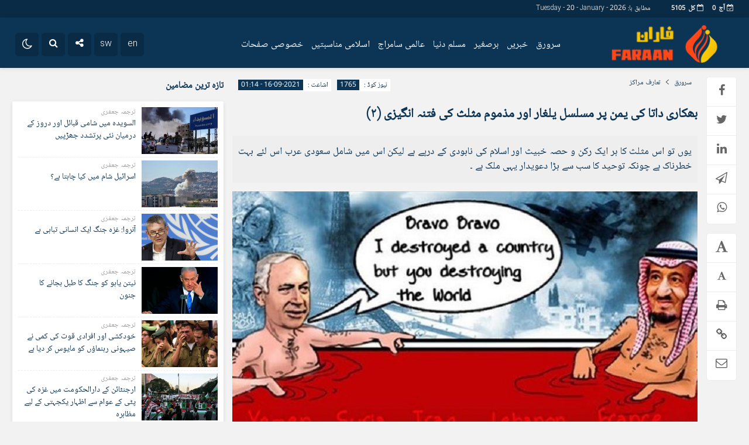

--- FILE ---
content_type: text/html; charset=UTF-8
request_url: https://faraan.org/%D8%A8%DA%BE%DA%A9%D8%A7%D8%B1%DB%8C-%D8%AF%D8%A7%D8%AA%D8%A7-%DA%A9%DB%8C-%DB%8C%D9%85%D9%86-%D9%BE%D8%B1-%D9%85%D8%B3%D9%84%D8%B3%D9%84-%DB%8C%D9%84%D8%BA%D8%A7%D8%B1-%D8%A7%D9%88%D8%B1-%D9%85-2/
body_size: 22977
content:
<!DOCTYPE html>
<html dir="rtl" lang="fa-IR" dir="rtl">
<head>
    <title>بھکاری داتا کی یمن پر مسلسل یلغار اور مذموم مثلث کی فتنہ انگیزی (۲) - فاران | فاران</title>
<meta http-equiv="Content-Type" content="text/html; charset=utf-8" />
<meta http-equiv="Content-Language" content="fa">
<meta name="viewport" content="initial-scale=1.0, user-scalable=no, width=device-width">
<meta name="description" content="باطل کے خلاف حق کی آواز"/>
<link rel="shortcut icon" href="https://faraan.org/wp-content/uploads/2021/07/fav.png" />
<link href="https://faraan.org/wp-content/themes/jam_news/style.css" rel="stylesheet" type="text/css" />
<style>
body{background:#f2f2f2;}.wp-dark-mode-switcher .modes,.p-logo,.modal-content .close,.modal-content h4:hover,.marquee-frame span:hover .time,.top_menu ul ul,.slider_comments .polist .item figure,.tabe-top .tabs li a.active,.ap_slider .polist .arrow,.ap_header .me-icon,.ap_header .share-icon,.ap_header .search-icon,.ap_header .le-icon,.slideThree,.top_header{background-color:#0a2b45 !important;}.ap-tabs ul.tabs::after{border-top: 9px solid #0a2b45 !important;}
.modalsubmit,.map-posts .more h3 a,.form-wrapper-wrapa,.city-title,.wi_n_five .ttit .contrl span,.ap-tabs ul.tabs,.im-tag-title .fa,input[type="button"], input[type="reset"], button[type="submit"], input[type="submit"],.post-info li .fa,.breadcrumb li,.ap_slider .polist .item .det h3::after,.marquee .t,.news-icon,.form-wrapper-wrapl,.form-wrapper-wrap,.form-wrapper-wrapm,.form-wrapper-wraps,.ap_menu ul ul,.progress-container,.ap_header{background-color:#0c3555 !important;}#IranMap .map .province path:hover, #IranMap .map .island path:hover, #IranMap .map .province path.hover, #IranMap .map .island path.hover,#IranMap .map .sea path, #IranMap .map .lake path {fill:#0c3555 !important;}
.wp-dark-mode-switcher .modes:hover,.modal-content .close:hover,.wi_n_five .ttit .contrl span:hover,.ap_header .ic_menu:hover,.ap_header .me-icon:hover ,.ap_header .share-icon:hover,.ap_header .search-icon:hover,.ap_header .le-icon:hover,.player-download li:hover i,.default .progress__filled,.postlist .item .play,.slider-page .ap-slider_gallery .polist .slick-dots li.slick-active,.im-tag-items a:hover,.io-login:hover, .io-logout:hover,.form-wrapper-wrap .form-wrapper .search-button:hover,ul.share-menu li:hover,#IranMap .list-city li ul li a:hover, #IranMap .list-city li ul li a:hover,.progress-bar,.city-title .ma-icon:hover,.go-top:hover,input[type="button"]:hover, input[type="reset"], button[type="submit"]:hover, input[type="submit"]:hover,.map-posts .more h3:hover a,.pagination .current,.ap-tabs ul.tabs li.active,.pagination a:hover,.slider_comments .polist .item .thumc,.slider_comments .polist .slick-dots li.slick-active button,.handle,.ap_slider .polist .slick-dots li.slick-active,.ap_slider .polist .arrow:hover,.ap-slider_widget .polist .slick-dots li.slick-active button,.tagcloud a:hover,.modalsubmit:hover,.closed:hover, .closed:focus,.slidcat a{background-color:#fe8f00 !important;}
.default__button i,.read-more:hover a,.slider_comments .polist .item p a,.widget_8 h2:hover span,.item:hover .read_more::before,.item:hover .read_more::after{color:#fe8f00 !important;}.ap_menu ul ul li:hover a{border-right:3px solid #fe8f00 !important;}.ap-slider_widget .polist .item .det {border-right: 5px solid #fe8f00 !important;}.thumbslider .slider-nav .navlist .itemm.slick-current{border-bottom:5px solid #fe8f00 !important;}#comments .ttit b {border-right: 3px solid #fe8f00 !important;}
.default__button--big,.postlist .item:hover .play {background:#fe8f00 !important;box-shadow: 0 0px 0px 2px #fe8f00 , 0 0 5px 2px #fe8f00 , 0 0 0px 6px #fe8f00 ; }.default__button--big:hover{box-shadow: 0 0px 0px 4px #fe8f00, 0 0 5px 4px #fe8f00, 0 0 0px 8px #fe8f00;}
.modal-content h2,.tabe-top .tabs li a,.ap-single .single-main .post-header h1.post-title a,.shopp li h2 a,.wi_n_two .polist .item .det h2 a,.wi_n_five .polist .item .det h2 a,.widget_8 h2 a,.ap-tabs .wpp-list li a,.product_meta a,.woocommerce ul.product_list_widget li a,ul.product-categories li a,.news_body .list .item .det h2 a,.ap-archive .archive-main .archive-body .items .item .det h2 a,.city-posts .polist .item .det h2 a,.marquee-frame span a,.marquee-hadis a,.item-t h2 a,.wi_n_four .polist .item .det h2 a,.wi_n_eleva .polist .item .det h2 a,.wi_n_seven .polist .item .det h2 a,.wi_n_bottom .polist .item .det h2 a,.wi_n_then .polist .item:nth-child(1n+2) .det h2 a,.wi_n_one .polist .item .det h2 a,.wi_n_three .polist .item .det h2 a,.main_fixed .item .det h2 a,.tree .item .det h2 a,.ap_slider .polist .item .det h3 a ,.main-news .polist .item .det h2 a,.main-tb .archive-body .items .item .det h2 a,.itemm .det h2 a{color:#0c3555 !important;}
.postgrid .item .det h2:hover a,.all-post li:hover a,.breaking ul a:hover,.marquee-frame span:hover a,.replay_cm a:hover,.breadcrumb a:hover,.ap-single .single-main .post-header h1.post-title:hover a,.shopp li h2:hover a,.wi_n_two .polist .item .det h2:hover a,.wi_n_five .polist .item .det h2:hover a,.itemm .det h2:hover a,.widget_8 h2:hover a,.ap-tabs .wpp-list li a:hover,.product_meta:hover a,.woocommerce ul.product_list_widget li:hover a,ul.product-categories li:hover a,.news_body .list .item .det h2:hover a,.ap-archive .archive-main .archive-body .items .item .det h2:hover a,.city-posts .polist .item .det h2:hover a,.marquee-hadis:hover a,.item-t h2:hover a,.wi_n_four .polist .item .det h2:hover a,.wi_n_eleva .polist .item .det h2:hover a,.wi_n_seven .polist .item .det h2:hover a,.wi_n_bottom .polist .item .det h2:hover a,.wi_n_then .polist .item:nth-child(1n+2) .det h2:hover a,.wi_n_one .polist .item .det h2:hover a,.wi_n_three .polist .item .det h2:hover a,.main_fixed .item .det h2:hover a,.tree .item .det h2:hover a,.ap_slider .polist .item .det h3:hover a ,.main-news .polist .item .det h2:hover a,.main-tb .archive-body .items .item .det h2:hover a{color:#0a2b45 !important;}
.thumbnail img{transition: all .2s ease;transition: all 1s cubic-bezier(0.7, 0, 0.3, 1);}.thumbnail:hover img{transition: all .2s ease;filter: brightness(120%) contrast(120%);}.ap_header{position: sticky;position:-webkit-sticky;}@media only screen and (max-width:768px){.ap_slider .polist .item .det h3 a,.ap_slider .polist .item .det h3:hover a {color: #fff !important;}}	
</style><script type='text/javascript' src='https://faraan.org/wp-content/themes/jam_news/js/main-min.js'></script>
<meta name='robots' content='index, follow, max-image-preview:large, max-snippet:-1, max-video-preview:-1' />

	<!-- This site is optimized with the Yoast SEO plugin v20.5 - https://yoast.com/wordpress/plugins/seo/ -->
	<link rel="canonical" href="https://faraan.org/بھکاری-داتا-کی-یمن-پر-مسلسل-یلغار-اور-م-2/" />
	<meta property="og:locale" content="fa_IR" />
	<meta property="og:type" content="article" />
	<meta property="og:title" content="بھکاری داتا کی یمن پر مسلسل یلغار اور مذموم مثلث کی فتنہ انگیزی (۲) - فاران" />
	<meta property="og:description" content="فاران؛ جو کچھ عالمی منظر نامہ پر رونما ہو رہا ہے اسے دیکھتے ہوئے ہر صاحب بصیرت اس نتیجہ تک پہنچ سکتا ہے کہ عالمی سامراجیت، اسرائیلی صہیونیت وجارحیت، اور سعودی عرب کی موجودہ آمریت کا مثلث ہی پوری دنیا کی دہشت گردانہ کاروائیوں کا ذمہ دار ہے . گزشتہ چند سالوں سے شام کی [&hellip;]" />
	<meta property="og:url" content="https://faraan.org/بھکاری-داتا-کی-یمن-پر-مسلسل-یلغار-اور-م-2/" />
	<meta property="og:site_name" content="فاران" />
	<meta property="article:publisher" content="https://www.facebook.com/faraanurdu110" />
	<meta property="article:published_time" content="2021-09-15T20:44:55+00:00" />
	<meta property="og:image" content="https://faraan.org/wp-content/uploads/2021/09/بن-سلمان.jpg" />
	<meta property="og:image:width" content="800" />
	<meta property="og:image:height" content="461" />
	<meta property="og:image:type" content="image/jpeg" />
	<meta name="author" content="jafari" />
	<meta name="twitter:card" content="summary_large_image" />
	<meta name="twitter:label1" content="نوشته‌شده بدست" />
	<meta name="twitter:data1" content="jafari" />
	<script type="application/ld+json" class="yoast-schema-graph">{"@context":"https://schema.org","@graph":[{"@type":"WebPage","@id":"https://faraan.org/%d8%a8%da%be%da%a9%d8%a7%d8%b1%db%8c-%d8%af%d8%a7%d8%aa%d8%a7-%da%a9%db%8c-%db%8c%d9%85%d9%86-%d9%be%d8%b1-%d9%85%d8%b3%d9%84%d8%b3%d9%84-%db%8c%d9%84%d8%ba%d8%a7%d8%b1-%d8%a7%d9%88%d8%b1-%d9%85-2/","url":"https://faraan.org/%d8%a8%da%be%da%a9%d8%a7%d8%b1%db%8c-%d8%af%d8%a7%d8%aa%d8%a7-%da%a9%db%8c-%db%8c%d9%85%d9%86-%d9%be%d8%b1-%d9%85%d8%b3%d9%84%d8%b3%d9%84-%db%8c%d9%84%d8%ba%d8%a7%d8%b1-%d8%a7%d9%88%d8%b1-%d9%85-2/","name":"بھکاری داتا کی یمن پر مسلسل یلغار اور مذموم مثلث کی فتنہ انگیزی (۲) - فاران","isPartOf":{"@id":"https://faraan.org/#website"},"primaryImageOfPage":{"@id":"https://faraan.org/%d8%a8%da%be%da%a9%d8%a7%d8%b1%db%8c-%d8%af%d8%a7%d8%aa%d8%a7-%da%a9%db%8c-%db%8c%d9%85%d9%86-%d9%be%d8%b1-%d9%85%d8%b3%d9%84%d8%b3%d9%84-%db%8c%d9%84%d8%ba%d8%a7%d8%b1-%d8%a7%d9%88%d8%b1-%d9%85-2/#primaryimage"},"image":{"@id":"https://faraan.org/%d8%a8%da%be%da%a9%d8%a7%d8%b1%db%8c-%d8%af%d8%a7%d8%aa%d8%a7-%da%a9%db%8c-%db%8c%d9%85%d9%86-%d9%be%d8%b1-%d9%85%d8%b3%d9%84%d8%b3%d9%84-%db%8c%d9%84%d8%ba%d8%a7%d8%b1-%d8%a7%d9%88%d8%b1-%d9%85-2/#primaryimage"},"thumbnailUrl":"https://faraan.org/wp-content/uploads/2021/09/بن-سلمان.jpg","datePublished":"2021-09-15T20:44:55+00:00","dateModified":"2021-09-15T20:44:55+00:00","author":{"@id":"https://faraan.org/#/schema/person/7ee3ee6993c5093aa94422feae94a197"},"breadcrumb":{"@id":"https://faraan.org/%d8%a8%da%be%da%a9%d8%a7%d8%b1%db%8c-%d8%af%d8%a7%d8%aa%d8%a7-%da%a9%db%8c-%db%8c%d9%85%d9%86-%d9%be%d8%b1-%d9%85%d8%b3%d9%84%d8%b3%d9%84-%db%8c%d9%84%d8%ba%d8%a7%d8%b1-%d8%a7%d9%88%d8%b1-%d9%85-2/#breadcrumb"},"inLanguage":"fa-IR","potentialAction":[{"@type":"ReadAction","target":["https://faraan.org/%d8%a8%da%be%da%a9%d8%a7%d8%b1%db%8c-%d8%af%d8%a7%d8%aa%d8%a7-%da%a9%db%8c-%db%8c%d9%85%d9%86-%d9%be%d8%b1-%d9%85%d8%b3%d9%84%d8%b3%d9%84-%db%8c%d9%84%d8%ba%d8%a7%d8%b1-%d8%a7%d9%88%d8%b1-%d9%85-2/"]}]},{"@type":"ImageObject","inLanguage":"fa-IR","@id":"https://faraan.org/%d8%a8%da%be%da%a9%d8%a7%d8%b1%db%8c-%d8%af%d8%a7%d8%aa%d8%a7-%da%a9%db%8c-%db%8c%d9%85%d9%86-%d9%be%d8%b1-%d9%85%d8%b3%d9%84%d8%b3%d9%84-%db%8c%d9%84%d8%ba%d8%a7%d8%b1-%d8%a7%d9%88%d8%b1-%d9%85-2/#primaryimage","url":"https://faraan.org/wp-content/uploads/2021/09/بن-سلمان.jpg","contentUrl":"https://faraan.org/wp-content/uploads/2021/09/بن-سلمان.jpg","width":800,"height":461},{"@type":"BreadcrumbList","@id":"https://faraan.org/%d8%a8%da%be%da%a9%d8%a7%d8%b1%db%8c-%d8%af%d8%a7%d8%aa%d8%a7-%da%a9%db%8c-%db%8c%d9%85%d9%86-%d9%be%d8%b1-%d9%85%d8%b3%d9%84%d8%b3%d9%84-%db%8c%d9%84%d8%ba%d8%a7%d8%b1-%d8%a7%d9%88%d8%b1-%d9%85-2/#breadcrumb","itemListElement":[{"@type":"ListItem","position":1,"name":"خانه","item":"https://faraan.org/"},{"@type":"ListItem","position":2,"name":"بھکاری داتا کی یمن پر مسلسل یلغار اور مذموم مثلث کی فتنہ انگیزی (۲)"}]},{"@type":"WebSite","@id":"https://faraan.org/#website","url":"https://faraan.org/","name":"فاران","description":"باطل کے خلاف حق کی آواز","potentialAction":[{"@type":"SearchAction","target":{"@type":"EntryPoint","urlTemplate":"https://faraan.org/?s={search_term_string}"},"query-input":"required name=search_term_string"}],"inLanguage":"fa-IR"},{"@type":"Person","@id":"https://faraan.org/#/schema/person/7ee3ee6993c5093aa94422feae94a197","name":"jafari","image":{"@type":"ImageObject","inLanguage":"fa-IR","@id":"https://faraan.org/#/schema/person/image/","url":"https://secure.gravatar.com/avatar/cca2b53cf10ba0e9659c148dfe129681?s=96&d=mm&r=g","contentUrl":"https://secure.gravatar.com/avatar/cca2b53cf10ba0e9659c148dfe129681?s=96&d=mm&r=g","caption":"jafari"},"url":"https://faraan.org/author/jafari/"}]}</script>
	<!-- / Yoast SEO plugin. -->


<link rel="alternate" type="application/rss+xml" title="فاران &raquo; بھکاری داتا کی یمن پر مسلسل یلغار اور مذموم مثلث کی فتنہ انگیزی (۲) خوراک دیدگاه‌ها" href="https://faraan.org/%d8%a8%da%be%da%a9%d8%a7%d8%b1%db%8c-%d8%af%d8%a7%d8%aa%d8%a7-%da%a9%db%8c-%db%8c%d9%85%d9%86-%d9%be%d8%b1-%d9%85%d8%b3%d9%84%d8%b3%d9%84-%db%8c%d9%84%d8%ba%d8%a7%d8%b1-%d8%a7%d9%88%d8%b1-%d9%85-2/feed/" />
<script type="text/javascript">
window._wpemojiSettings = {"baseUrl":"https:\/\/s.w.org\/images\/core\/emoji\/14.0.0\/72x72\/","ext":".png","svgUrl":"https:\/\/s.w.org\/images\/core\/emoji\/14.0.0\/svg\/","svgExt":".svg","source":{"concatemoji":"https:\/\/faraan.org\/wp-includes\/js\/wp-emoji-release.min.js?ver=6.2.8"}};
/*! This file is auto-generated */
!function(e,a,t){var n,r,o,i=a.createElement("canvas"),p=i.getContext&&i.getContext("2d");function s(e,t){p.clearRect(0,0,i.width,i.height),p.fillText(e,0,0);e=i.toDataURL();return p.clearRect(0,0,i.width,i.height),p.fillText(t,0,0),e===i.toDataURL()}function c(e){var t=a.createElement("script");t.src=e,t.defer=t.type="text/javascript",a.getElementsByTagName("head")[0].appendChild(t)}for(o=Array("flag","emoji"),t.supports={everything:!0,everythingExceptFlag:!0},r=0;r<o.length;r++)t.supports[o[r]]=function(e){if(p&&p.fillText)switch(p.textBaseline="top",p.font="600 32px Arial",e){case"flag":return s("\ud83c\udff3\ufe0f\u200d\u26a7\ufe0f","\ud83c\udff3\ufe0f\u200b\u26a7\ufe0f")?!1:!s("\ud83c\uddfa\ud83c\uddf3","\ud83c\uddfa\u200b\ud83c\uddf3")&&!s("\ud83c\udff4\udb40\udc67\udb40\udc62\udb40\udc65\udb40\udc6e\udb40\udc67\udb40\udc7f","\ud83c\udff4\u200b\udb40\udc67\u200b\udb40\udc62\u200b\udb40\udc65\u200b\udb40\udc6e\u200b\udb40\udc67\u200b\udb40\udc7f");case"emoji":return!s("\ud83e\udef1\ud83c\udffb\u200d\ud83e\udef2\ud83c\udfff","\ud83e\udef1\ud83c\udffb\u200b\ud83e\udef2\ud83c\udfff")}return!1}(o[r]),t.supports.everything=t.supports.everything&&t.supports[o[r]],"flag"!==o[r]&&(t.supports.everythingExceptFlag=t.supports.everythingExceptFlag&&t.supports[o[r]]);t.supports.everythingExceptFlag=t.supports.everythingExceptFlag&&!t.supports.flag,t.DOMReady=!1,t.readyCallback=function(){t.DOMReady=!0},t.supports.everything||(n=function(){t.readyCallback()},a.addEventListener?(a.addEventListener("DOMContentLoaded",n,!1),e.addEventListener("load",n,!1)):(e.attachEvent("onload",n),a.attachEvent("onreadystatechange",function(){"complete"===a.readyState&&t.readyCallback()})),(e=t.source||{}).concatemoji?c(e.concatemoji):e.wpemoji&&e.twemoji&&(c(e.twemoji),c(e.wpemoji)))}(window,document,window._wpemojiSettings);
</script>
<style type="text/css">
img.wp-smiley,
img.emoji {
	display: inline !important;
	border: none !important;
	box-shadow: none !important;
	height: 1em !important;
	width: 1em !important;
	margin: 0 0.07em !important;
	vertical-align: -0.1em !important;
	background: none !important;
	padding: 0 !important;
}
</style>
	<link rel='stylesheet' id='wp-block-library-rtl-css' href='https://faraan.org/wp-includes/css/dist/block-library/style-rtl.min.css?ver=6.2.8' type='text/css' media='all' />
<link rel='stylesheet' id='wc-blocks-vendors-style-css' href='https://faraan.org/wp-content/plugins/woocommerce/packages/woocommerce-blocks/build/wc-blocks-vendors-style.css?ver=9.8.4' type='text/css' media='all' />
<link rel='stylesheet' id='wc-blocks-style-rtl-css' href='https://faraan.org/wp-content/plugins/woocommerce/packages/woocommerce-blocks/build/wc-blocks-style-rtl.css?ver=9.8.4' type='text/css' media='all' />
<link rel='stylesheet' id='classic-theme-styles-css' href='https://faraan.org/wp-includes/css/classic-themes.min.css?ver=6.2.8' type='text/css' media='all' />
<style id='global-styles-inline-css' type='text/css'>
body{--wp--preset--color--black: #000000;--wp--preset--color--cyan-bluish-gray: #abb8c3;--wp--preset--color--white: #ffffff;--wp--preset--color--pale-pink: #f78da7;--wp--preset--color--vivid-red: #cf2e2e;--wp--preset--color--luminous-vivid-orange: #ff6900;--wp--preset--color--luminous-vivid-amber: #fcb900;--wp--preset--color--light-green-cyan: #7bdcb5;--wp--preset--color--vivid-green-cyan: #00d084;--wp--preset--color--pale-cyan-blue: #8ed1fc;--wp--preset--color--vivid-cyan-blue: #0693e3;--wp--preset--color--vivid-purple: #9b51e0;--wp--preset--gradient--vivid-cyan-blue-to-vivid-purple: linear-gradient(135deg,rgba(6,147,227,1) 0%,rgb(155,81,224) 100%);--wp--preset--gradient--light-green-cyan-to-vivid-green-cyan: linear-gradient(135deg,rgb(122,220,180) 0%,rgb(0,208,130) 100%);--wp--preset--gradient--luminous-vivid-amber-to-luminous-vivid-orange: linear-gradient(135deg,rgba(252,185,0,1) 0%,rgba(255,105,0,1) 100%);--wp--preset--gradient--luminous-vivid-orange-to-vivid-red: linear-gradient(135deg,rgba(255,105,0,1) 0%,rgb(207,46,46) 100%);--wp--preset--gradient--very-light-gray-to-cyan-bluish-gray: linear-gradient(135deg,rgb(238,238,238) 0%,rgb(169,184,195) 100%);--wp--preset--gradient--cool-to-warm-spectrum: linear-gradient(135deg,rgb(74,234,220) 0%,rgb(151,120,209) 20%,rgb(207,42,186) 40%,rgb(238,44,130) 60%,rgb(251,105,98) 80%,rgb(254,248,76) 100%);--wp--preset--gradient--blush-light-purple: linear-gradient(135deg,rgb(255,206,236) 0%,rgb(152,150,240) 100%);--wp--preset--gradient--blush-bordeaux: linear-gradient(135deg,rgb(254,205,165) 0%,rgb(254,45,45) 50%,rgb(107,0,62) 100%);--wp--preset--gradient--luminous-dusk: linear-gradient(135deg,rgb(255,203,112) 0%,rgb(199,81,192) 50%,rgb(65,88,208) 100%);--wp--preset--gradient--pale-ocean: linear-gradient(135deg,rgb(255,245,203) 0%,rgb(182,227,212) 50%,rgb(51,167,181) 100%);--wp--preset--gradient--electric-grass: linear-gradient(135deg,rgb(202,248,128) 0%,rgb(113,206,126) 100%);--wp--preset--gradient--midnight: linear-gradient(135deg,rgb(2,3,129) 0%,rgb(40,116,252) 100%);--wp--preset--duotone--dark-grayscale: url('#wp-duotone-dark-grayscale');--wp--preset--duotone--grayscale: url('#wp-duotone-grayscale');--wp--preset--duotone--purple-yellow: url('#wp-duotone-purple-yellow');--wp--preset--duotone--blue-red: url('#wp-duotone-blue-red');--wp--preset--duotone--midnight: url('#wp-duotone-midnight');--wp--preset--duotone--magenta-yellow: url('#wp-duotone-magenta-yellow');--wp--preset--duotone--purple-green: url('#wp-duotone-purple-green');--wp--preset--duotone--blue-orange: url('#wp-duotone-blue-orange');--wp--preset--font-size--small: 13px;--wp--preset--font-size--medium: 20px;--wp--preset--font-size--large: 36px;--wp--preset--font-size--x-large: 42px;--wp--preset--spacing--20: 0.44rem;--wp--preset--spacing--30: 0.67rem;--wp--preset--spacing--40: 1rem;--wp--preset--spacing--50: 1.5rem;--wp--preset--spacing--60: 2.25rem;--wp--preset--spacing--70: 3.38rem;--wp--preset--spacing--80: 5.06rem;--wp--preset--shadow--natural: 6px 6px 9px rgba(0, 0, 0, 0.2);--wp--preset--shadow--deep: 12px 12px 50px rgba(0, 0, 0, 0.4);--wp--preset--shadow--sharp: 6px 6px 0px rgba(0, 0, 0, 0.2);--wp--preset--shadow--outlined: 6px 6px 0px -3px rgba(255, 255, 255, 1), 6px 6px rgba(0, 0, 0, 1);--wp--preset--shadow--crisp: 6px 6px 0px rgba(0, 0, 0, 1);}:where(.is-layout-flex){gap: 0.5em;}body .is-layout-flow > .alignleft{float: left;margin-inline-start: 0;margin-inline-end: 2em;}body .is-layout-flow > .alignright{float: right;margin-inline-start: 2em;margin-inline-end: 0;}body .is-layout-flow > .aligncenter{margin-left: auto !important;margin-right: auto !important;}body .is-layout-constrained > .alignleft{float: left;margin-inline-start: 0;margin-inline-end: 2em;}body .is-layout-constrained > .alignright{float: right;margin-inline-start: 2em;margin-inline-end: 0;}body .is-layout-constrained > .aligncenter{margin-left: auto !important;margin-right: auto !important;}body .is-layout-constrained > :where(:not(.alignleft):not(.alignright):not(.alignfull)){max-width: var(--wp--style--global--content-size);margin-left: auto !important;margin-right: auto !important;}body .is-layout-constrained > .alignwide{max-width: var(--wp--style--global--wide-size);}body .is-layout-flex{display: flex;}body .is-layout-flex{flex-wrap: wrap;align-items: center;}body .is-layout-flex > *{margin: 0;}:where(.wp-block-columns.is-layout-flex){gap: 2em;}.has-black-color{color: var(--wp--preset--color--black) !important;}.has-cyan-bluish-gray-color{color: var(--wp--preset--color--cyan-bluish-gray) !important;}.has-white-color{color: var(--wp--preset--color--white) !important;}.has-pale-pink-color{color: var(--wp--preset--color--pale-pink) !important;}.has-vivid-red-color{color: var(--wp--preset--color--vivid-red) !important;}.has-luminous-vivid-orange-color{color: var(--wp--preset--color--luminous-vivid-orange) !important;}.has-luminous-vivid-amber-color{color: var(--wp--preset--color--luminous-vivid-amber) !important;}.has-light-green-cyan-color{color: var(--wp--preset--color--light-green-cyan) !important;}.has-vivid-green-cyan-color{color: var(--wp--preset--color--vivid-green-cyan) !important;}.has-pale-cyan-blue-color{color: var(--wp--preset--color--pale-cyan-blue) !important;}.has-vivid-cyan-blue-color{color: var(--wp--preset--color--vivid-cyan-blue) !important;}.has-vivid-purple-color{color: var(--wp--preset--color--vivid-purple) !important;}.has-black-background-color{background-color: var(--wp--preset--color--black) !important;}.has-cyan-bluish-gray-background-color{background-color: var(--wp--preset--color--cyan-bluish-gray) !important;}.has-white-background-color{background-color: var(--wp--preset--color--white) !important;}.has-pale-pink-background-color{background-color: var(--wp--preset--color--pale-pink) !important;}.has-vivid-red-background-color{background-color: var(--wp--preset--color--vivid-red) !important;}.has-luminous-vivid-orange-background-color{background-color: var(--wp--preset--color--luminous-vivid-orange) !important;}.has-luminous-vivid-amber-background-color{background-color: var(--wp--preset--color--luminous-vivid-amber) !important;}.has-light-green-cyan-background-color{background-color: var(--wp--preset--color--light-green-cyan) !important;}.has-vivid-green-cyan-background-color{background-color: var(--wp--preset--color--vivid-green-cyan) !important;}.has-pale-cyan-blue-background-color{background-color: var(--wp--preset--color--pale-cyan-blue) !important;}.has-vivid-cyan-blue-background-color{background-color: var(--wp--preset--color--vivid-cyan-blue) !important;}.has-vivid-purple-background-color{background-color: var(--wp--preset--color--vivid-purple) !important;}.has-black-border-color{border-color: var(--wp--preset--color--black) !important;}.has-cyan-bluish-gray-border-color{border-color: var(--wp--preset--color--cyan-bluish-gray) !important;}.has-white-border-color{border-color: var(--wp--preset--color--white) !important;}.has-pale-pink-border-color{border-color: var(--wp--preset--color--pale-pink) !important;}.has-vivid-red-border-color{border-color: var(--wp--preset--color--vivid-red) !important;}.has-luminous-vivid-orange-border-color{border-color: var(--wp--preset--color--luminous-vivid-orange) !important;}.has-luminous-vivid-amber-border-color{border-color: var(--wp--preset--color--luminous-vivid-amber) !important;}.has-light-green-cyan-border-color{border-color: var(--wp--preset--color--light-green-cyan) !important;}.has-vivid-green-cyan-border-color{border-color: var(--wp--preset--color--vivid-green-cyan) !important;}.has-pale-cyan-blue-border-color{border-color: var(--wp--preset--color--pale-cyan-blue) !important;}.has-vivid-cyan-blue-border-color{border-color: var(--wp--preset--color--vivid-cyan-blue) !important;}.has-vivid-purple-border-color{border-color: var(--wp--preset--color--vivid-purple) !important;}.has-vivid-cyan-blue-to-vivid-purple-gradient-background{background: var(--wp--preset--gradient--vivid-cyan-blue-to-vivid-purple) !important;}.has-light-green-cyan-to-vivid-green-cyan-gradient-background{background: var(--wp--preset--gradient--light-green-cyan-to-vivid-green-cyan) !important;}.has-luminous-vivid-amber-to-luminous-vivid-orange-gradient-background{background: var(--wp--preset--gradient--luminous-vivid-amber-to-luminous-vivid-orange) !important;}.has-luminous-vivid-orange-to-vivid-red-gradient-background{background: var(--wp--preset--gradient--luminous-vivid-orange-to-vivid-red) !important;}.has-very-light-gray-to-cyan-bluish-gray-gradient-background{background: var(--wp--preset--gradient--very-light-gray-to-cyan-bluish-gray) !important;}.has-cool-to-warm-spectrum-gradient-background{background: var(--wp--preset--gradient--cool-to-warm-spectrum) !important;}.has-blush-light-purple-gradient-background{background: var(--wp--preset--gradient--blush-light-purple) !important;}.has-blush-bordeaux-gradient-background{background: var(--wp--preset--gradient--blush-bordeaux) !important;}.has-luminous-dusk-gradient-background{background: var(--wp--preset--gradient--luminous-dusk) !important;}.has-pale-ocean-gradient-background{background: var(--wp--preset--gradient--pale-ocean) !important;}.has-electric-grass-gradient-background{background: var(--wp--preset--gradient--electric-grass) !important;}.has-midnight-gradient-background{background: var(--wp--preset--gradient--midnight) !important;}.has-small-font-size{font-size: var(--wp--preset--font-size--small) !important;}.has-medium-font-size{font-size: var(--wp--preset--font-size--medium) !important;}.has-large-font-size{font-size: var(--wp--preset--font-size--large) !important;}.has-x-large-font-size{font-size: var(--wp--preset--font-size--x-large) !important;}
.wp-block-navigation a:where(:not(.wp-element-button)){color: inherit;}
:where(.wp-block-columns.is-layout-flex){gap: 2em;}
.wp-block-pullquote{font-size: 1.5em;line-height: 1.6;}
</style>
<link rel='stylesheet' id='contact-form-7-css' href='https://faraan.org/wp-content/plugins/contact-form-7/includes/css/styles.css?ver=5.7.6' type='text/css' media='all' />
<link rel='stylesheet' id='contact-form-7-rtl-css' href='https://faraan.org/wp-content/plugins/contact-form-7/includes/css/styles-rtl.css?ver=5.7.6' type='text/css' media='all' />
<link rel='stylesheet' id='uaf_client_css-css' href='https://faraan.org/wp-content/uploads/useanyfont/uaf.css?ver=1682407912' type='text/css' media='all' />
<link rel='stylesheet' id='woocommerce-layout-rtl-css' href='https://faraan.org/wp-content/plugins/woocommerce/assets/css/woocommerce-layout-rtl.css?ver=7.6.0' type='text/css' media='all' />
<link rel='stylesheet' id='woocommerce-smallscreen-rtl-css' href='https://faraan.org/wp-content/plugins/woocommerce/assets/css/woocommerce-smallscreen-rtl.css?ver=7.6.0' type='text/css' media='only screen and (max-width: 768px)' />
<link rel='stylesheet' id='woocommerce-general-rtl-css' href='https://faraan.org/wp-content/plugins/woocommerce/assets/css/woocommerce-rtl.css?ver=7.6.0' type='text/css' media='all' />
<style id='woocommerce-inline-inline-css' type='text/css'>
.woocommerce form .form-row .required { visibility: visible; }
</style>
<link rel='stylesheet' id='wooswipe-pswp-css-css' href='https://faraan.org/wp-content/plugins/wooswipe/public/pswp/photoswipe.css?ver=3.0.1' type='text/css' media='all' />
<link rel='stylesheet' id='wooswipe-pswp-skin-css' href='https://faraan.org/wp-content/plugins/wooswipe/public/pswp/default-skin/default-skin.css?ver=3.0.1' type='text/css' media='all' />
<link rel='stylesheet' id='wooswipe-slick-css-css' href='https://faraan.org/wp-content/plugins/wooswipe/public/slick/slick.css?ver=3.0.1' type='text/css' media='all' />
<link rel='stylesheet' id='wooswipe-slick-theme-css' href='https://faraan.org/wp-content/plugins/wooswipe/public/slick/slick-theme.css?ver=3.0.1' type='text/css' media='all' />
<link rel='stylesheet' id='wooswipe-css-css' href='https://faraan.org/wp-content/plugins/wooswipe/public/css/wooswipe.css?ver=3.0.1' type='text/css' media='all' />
<link rel='stylesheet' id='wordpress-popular-posts-css-css' href='https://faraan.org/wp-content/plugins/wordpress-popular-posts/assets/css/wpp.css?ver=6.1.1' type='text/css' media='all' />
<script type='text/javascript' src='https://faraan.org/wp-includes/js/jquery/jquery.min.js?ver=3.6.4' id='jquery-core-js'></script>
<script type='text/javascript' src='https://faraan.org/wp-includes/js/jquery/jquery-migrate.min.js?ver=3.4.0' id='jquery-migrate-js'></script>
<script type='text/javascript' src='https://faraan.org/wp-content/plugins/wooswipe/public/pswp/photoswipe.min.js?ver=3.0.1' id='wooswipe-pswp-js'></script>
<script type='text/javascript' src='https://faraan.org/wp-content/plugins/wooswipe/public/pswp/photoswipe-ui-default.min.js?ver=3.0.1' id='wooswipe-pswp-ui-js'></script>
<script type='text/javascript' src='https://faraan.org/wp-content/plugins/wooswipe/public/slick/slick.min.js?ver=3.0.1' id='wooswipe-slick-js'></script>
<script type='application/json' id='wpp-json'>
{"sampling_active":0,"sampling_rate":100,"ajax_url":"https:\/\/faraan.org\/wp-json\/wordpress-popular-posts\/v1\/popular-posts","api_url":"https:\/\/faraan.org\/wp-json\/wordpress-popular-posts","ID":1765,"token":"cd37301662","lang":0,"debug":0}
</script>
<script type='text/javascript' src='https://faraan.org/wp-content/plugins/wordpress-popular-posts/assets/js/wpp.min.js?ver=6.1.1' id='wpp-js-js'></script>
<link rel="https://api.w.org/" href="https://faraan.org/wp-json/" /><link rel="alternate" type="application/json" href="https://faraan.org/wp-json/wp/v2/posts/1765" /><link rel="EditURI" type="application/rsd+xml" title="RSD" href="https://faraan.org/xmlrpc.php?rsd" />
<link rel="wlwmanifest" type="application/wlwmanifest+xml" href="https://faraan.org/wp-includes/wlwmanifest.xml" />
<meta name="generator" content="WordPress 6.2.8" />
<meta name="generator" content="WooCommerce 7.6.0" />
<link rel='shortlink' href='https://faraan.org/?p=1765' />
<link rel="alternate" type="application/json+oembed" href="https://faraan.org/wp-json/oembed/1.0/embed?url=https%3A%2F%2Ffaraan.org%2F%25d8%25a8%25da%25be%25da%25a9%25d8%25a7%25d8%25b1%25db%258c-%25d8%25af%25d8%25a7%25d8%25aa%25d8%25a7-%25da%25a9%25db%258c-%25db%258c%25d9%2585%25d9%2586-%25d9%25be%25d8%25b1-%25d9%2585%25d8%25b3%25d9%2584%25d8%25b3%25d9%2584-%25db%258c%25d9%2584%25d8%25ba%25d8%25a7%25d8%25b1-%25d8%25a7%25d9%2588%25d8%25b1-%25d9%2585-2%2F" />
<link rel="alternate" type="text/xml+oembed" href="https://faraan.org/wp-json/oembed/1.0/embed?url=https%3A%2F%2Ffaraan.org%2F%25d8%25a8%25da%25be%25da%25a9%25d8%25a7%25d8%25b1%25db%258c-%25d8%25af%25d8%25a7%25d8%25aa%25d8%25a7-%25da%25a9%25db%258c-%25db%258c%25d9%2585%25d9%2586-%25d9%25be%25d8%25b1-%25d9%2585%25d8%25b3%25d9%2584%25d8%25b3%25d9%2584-%25db%258c%25d9%2584%25d8%25ba%25d8%25a7%25d8%25b1-%25d8%25a7%25d9%2588%25d8%25b1-%25d9%2585-2%2F&#038;format=xml" />
            <style id="wpp-loading-animation-styles">@-webkit-keyframes bgslide{from{background-position-x:0}to{background-position-x:-200%}}@keyframes bgslide{from{background-position-x:0}to{background-position-x:-200%}}.wpp-widget-placeholder,.wpp-widget-block-placeholder{margin:0 auto;width:60px;height:3px;background:#dd3737;background:linear-gradient(90deg,#dd3737 0%,#571313 10%,#dd3737 100%);background-size:200% auto;border-radius:3px;-webkit-animation:bgslide 1s infinite linear;animation:bgslide 1s infinite linear}</style>
            		<script>
			document.documentElement.className = document.documentElement.className.replace( 'no-js', 'js' );
		</script>
				<style>
			.no-js img.lazyload { display: none; }
			figure.wp-block-image img.lazyloading { min-width: 150px; }
							.lazyload, .lazyloading { opacity: 0; }
				.lazyloaded {
					opacity: 1;
					transition: opacity 400ms;
					transition-delay: 0ms;
				}
					</style>
		<!-- Analytics by WP Statistics v14.0.2 - http://wp-statistics.com/ -->
	<noscript><style>.woocommerce-product-gallery{ opacity: 1 !important; }</style></noscript>
	 

</head>	

<body class="rtl home blog">	
<div class="top_header">
<div class="container">
<div class="inn">
<div class="datee">

<div class="ap-am">
<b><i class="fa fa-calendar-o" aria-hidden="true"></i>  کل<span> 5105</span></b><b><i class="fa fa-calendar-check-o" aria-hidden="true"></i>  آج<span> 0</span></b></div>

<li> مطابق با: Tuesday - 20 - January - 2026</li>

</div>
<div class="top_menu"></div>
</div>
</div></div>

<nav class="ap_header">
<div class="progress-container"><div class="progress-bar" id="myBar"></div></div><div class="container">
<div class="inn">
<div class="ap_logo">
      <a href="https://faraan.org">
          <img  alt="فاران" data-src="https://faraan.org/wp-content/uploads/2021/07/logoا.png" class="lazyload" src="[data-uri]"><noscript><img src="https://faraan.org/wp-content/uploads/2021/07/logoا.png" alt="فاران"></noscript>
           </a>
</div>
<div class="ap_menu"><div class="menu-%d9%85%d9%86%d9%88%db%8c-%d8%a7%d8%b5%d9%84%db%8c-container"><ul id="menu-%d9%85%d9%86%d9%88%db%8c-%d8%a7%d8%b5%d9%84%db%8c" class="menu"><li id="menu-item-655" class="menu-item menu-item-type-custom menu-item-object-custom menu-item-home menu-item-655"><a href="http://faraan.org/">سرورق</a></li>
<li id="menu-item-667" class="menu-item menu-item-type-taxonomy menu-item-object-category menu-item-667"><a href="https://faraan.org/category/news/">خبریں</a></li>
<li id="menu-item-668" class="menu-item menu-item-type-taxonomy menu-item-object-category menu-item-668"><a href="https://faraan.org/category/indian-subcontinent/">برصغیر</a></li>
<li id="menu-item-669" class="menu-item menu-item-type-taxonomy menu-item-object-category menu-item-669"><a href="https://faraan.org/category/muslim/">مسلم دنیا</a></li>
<li id="menu-item-670" class="menu-item menu-item-type-taxonomy menu-item-object-category menu-item-670"><a href="https://faraan.org/category/global/">عالمی سامراج</a></li>
<li id="menu-item-671" class="menu-item menu-item-type-taxonomy menu-item-object-category menu-item-671"><a href="https://faraan.org/category/islamic/">اسلامی مناسبتیں</a></li>
<li id="menu-item-672" class="menu-item menu-item-type-taxonomy menu-item-object-category menu-item-672"><a href="https://faraan.org/category/special/">خصوصی صفحات</a></li>
</ul></div></div>
<div class="ic_menu"> <i class="fa fa-bars" aria-hidden="true"></i> </div>

<a href="https://faraan.org/en" class="share-icon">
<div class="feather feather-x icon-shar">en</div>
</a>

<a href="https://faraan.org/sw" class="share-icon">
<div class="feather feather-x icon-shar">sw</div>
</a>


<a href="#/" class="share-icon">
<div class="feather feather-x icon-close"><i class="fa fa-times" aria-hidden="true"></i></div>
<div class="feather feather-x icon-shar"><i class="fa fa-share-alt" aria-hidden="true"></i></div>
</a>

<a href="#/" class="search-icon">
<div class="feather feather-x icon-close"><i class="fa fa-times" aria-hidden="true"></i></div>
<div class="feather feather-search icon-search"><i class="fa fa-search" aria-hidden="true"></i></div>
</a>



<input type="checkbox" id="wp-dark-mode-switch" class="wp-dark-mode-switch">
<div class="wp-dark-mode-switcher wp-dark-mode-ignore  style-1 floating left_bottom">
    <label for="wp-dark-mode-switch">
        <div class="modes">
            <div class="light"></div>
            <div class="dark"></div>
        </div>
    </label>
</div>
</div>
</div>
<div class="container">
<div class="form-wrapper-wraps">
<div class="form-wrappers">
<ul class="share-menu">
<a href="https://www.instagram.com/faraanurdu" target="_blank"><li class="io-Instagram"><span>instagram</span></li></a><a href="https://t.me/joinchat/E8lr-FUGZwkzMDY8"  target="_blank"><li class="io-telegram"><span>telegram</span></li></a><a href="https://chat.whatsapp.com/BnI4SO5bDrpJGnAzcovWXU" target="_blank"><li class="io-sorosh"> <span>whatsapp</span></li></a><a href="https://www.facebook.com/faraanurdu110" target="_blank"><li class="io-android"> <span>facebook </span></li></a></ul>
</div></div></div>
<div class="container">
<div class="form-wrapper-wrap">
<div class="form-wrapper">
<form method="get" action="https://faraan.org">
<input class="field-search search-field-main-header" type="search" name="s" id="searchText-main-header" placeholder="تلاش کریں" type="text">
<button class='search-button' type='submit'><i class="fa fa-search" aria-hidden="true"></i></button>
</form>
</div></div></div>
</nav>
<div class="navigation" id="navigation-demo">
<nav>
<div class="navigation-button">
<div class="ic_menu">
<span></span>
</div>
</div>

<h3>فاران</h3>


<form method="get" action="https://faraan.org">
<input type="search" name="s" placeholder="تلاش کریں" type="text">
<button class='search-button' type='submit'><i class="fa fa-search" aria-hidden="true"></i></button>
</form>

<div class="ap-am">
<b><i class="fa fa-calendar-o" aria-hidden="true"></i>  کل<span> 5105</span></b><b><i class="fa fa-calendar-check-o" aria-hidden="true"></i>  آج<span> 0</span></b></div>

<div id='sidebmenu'><div class="menu-%d9%85%d9%86%d9%88%db%8c-%d9%85%d9%88%d8%a8%d8%a7%db%8c%d9%84-container"><ul id="menu-%d9%85%d9%86%d9%88%db%8c-%d9%85%d9%88%d8%a8%d8%a7%db%8c%d9%84" class="menu"><li id="menu-item-817" class="menu-item menu-item-type-custom menu-item-object-custom menu-item-home menu-item-817"><a href="http://faraan.org">سرورق</a></li>
<li id="menu-item-569" class="menu-item menu-item-type-taxonomy menu-item-object-category menu-item-569"><a href="https://faraan.org/category/news/">خبریں</a></li>
<li id="menu-item-819" class="menu-item menu-item-type-taxonomy menu-item-object-category menu-item-819"><a href="https://faraan.org/category/indian-subcontinent/">برصغیر</a></li>
<li id="menu-item-818" class="menu-item menu-item-type-taxonomy menu-item-object-category menu-item-818"><a href="https://faraan.org/category/muslim/">مسلم دنیا</a></li>
<li id="menu-item-562" class="menu-item menu-item-type-taxonomy menu-item-object-category menu-item-562"><a href="https://faraan.org/category/global/">عالمی سامراج</a></li>
<li id="menu-item-820" class="menu-item menu-item-type-taxonomy menu-item-object-category menu-item-820"><a href="https://faraan.org/category/islamic/">اسلامی مناسبتیں</a></li>
<li id="menu-item-821" class="menu-item menu-item-type-taxonomy menu-item-object-category menu-item-821"><a href="https://faraan.org/category/special/">خصوصی صفحات</a></li>
</ul></div></div>
<div class="bottomsocial">
<ul>
		
</li>
</ul>
 </div>
</nav>
</div>
<div id="myModal" class="modal">
  <!-- Modal content -->
  <div class="modal-content">
<div class="close">&times;</div>
<h2>شارٹ لینک<h2>	
<h3>درج ذیل لینک کو کاپی کریں !</h3>		
<h4>https://faraan.org/?p=1765</h4>
</div>
</div>

<div class="container">
<div class="wrapper">
<div class="ap-single">
<div class="single-main">
<div class="post-entry">
<div class="post-content">

<div class="post-header">
<div class="hhi breadcrumb"><a href="https://faraan.org">
سرورق </a> <span class="arrow button-next"></span> <a href="https://faraan.org/category/centers/" rel="category tag">تعارف مراکز</a><li><span>اشاعت : </span>2021-09-16 - 01:14</li><li><span>نیوز کوڈ : </span> 1765</li></div>
<h1 class="post-title"> <a href="https://faraan.org/%d8%a8%da%be%da%a9%d8%a7%d8%b1%db%8c-%d8%af%d8%a7%d8%aa%d8%a7-%da%a9%db%8c-%db%8c%d9%85%d9%86-%d9%be%d8%b1-%d9%85%d8%b3%d9%84%d8%b3%d9%84-%db%8c%d9%84%d8%ba%d8%a7%d8%b1-%d8%a7%d9%88%d8%b1-%d9%85-2/" title="بھکاری داتا کی یمن پر مسلسل یلغار اور مذموم مثلث کی فتنہ انگیزی (۲)">بھکاری داتا کی یمن پر مسلسل یلغار اور مذموم مثلث کی فتنہ انگیزی (۲)</a></h1>
<div class="lead">یوں تو اس مثلث کا ہر ایک رکن و حصہ خبیث اور اسلام کی نابودی کے درپے ہے لیکن اس میں شامل سعودی عرب اس لئے بہت خطرناک ہے چونکہ توحید کا سب سے بڑا دعویدار یہی ملک ہے ۔</div>
<div class="bbi breadcrumb">
<li><span>اشاعت : </span>16 - سپتامبر - 2021 - 01:14</li><li><span>نیوز کوڈ : </span> 1765</li></div>

<div class="post-media">
<div class="thumbnail">
<a href="https://faraan.org/%d8%a8%da%be%da%a9%d8%a7%d8%b1%db%8c-%d8%af%d8%a7%d8%aa%d8%a7-%da%a9%db%8c-%db%8c%d9%85%d9%86-%d9%be%d8%b1-%d9%85%d8%b3%d9%84%d8%b3%d9%84-%db%8c%d9%84%d8%ba%d8%a7%d8%b1-%d8%a7%d9%88%d8%b1-%d9%85-2/"><img  data-src='https://faraan.org/wp-content/uploads/2021/09/بن-سلمان.jpg' class='lazyload' src='[data-uri]'><noscript><img src="https://faraan.org/wp-content/uploads/2021/09/بن-سلمان.jpg"></noscript></a>
</div>
 </div>
  </div>

<div class="entry">

<p>فاران؛ جو کچھ عالمی منظر نامہ پر رونما ہو رہا ہے اسے دیکھتے ہوئے ہر صاحب بصیرت اس نتیجہ تک پہنچ سکتا ہے کہ عالمی سامراجیت، اسرائیلی صہیونیت وجارحیت، اور سعودی عرب کی موجودہ آمریت کا مثلث ہی پوری دنیا کی دہشت گردانہ کاروائیوں کا ذمہ دار ہے .<br />
گزشتہ چند سالوں سے شام کی تمام دہشت گردانہ کاروائیوں میں یہی مثلث نظر آتا ہے ،تیل کی دولت سے مالا مال جلتے اور اجڑتے ہوئے عراق میں یہی مثلث کار فرما ہے، مصر میں تاناشاہی کی چوکھٹ پر جمہوریت کی لٹکتی ہوئی لاش کا ذمہ دار بھی یہی مثلث ہے ،پاکستان کو بارود کے ڈھیر پر بٹھائے کھنھکتے جاموں کو آپس میں ٹکرا ٹکرا کر یہی مثلث یمن میں لاشوں کے ڈھیر لگا رہی ہے ۔<br />
یوں تو اس مثلث کا ہر ایک رکن و حصہ خبیث اور اسلام کی نابودی کے درپے ہے لیکن اس میں شامل سعودی عرب اس لئے بہت خطرناک ہے چونکہ توحید کا سب سے بڑا دعویدار یہی ملک ہے ۔<br />
اور دنیائے اسلام کا داتا بننے کی کوشش کر رہا ہے جبکہ اس کے اپنے پاس قدرتی ذخائر و اسلامی علامتوں کے سوا کچھ بھی نہیں ،اور شاید یہ اسلامی علامتیں ،چاہے و مکہ و مدینہ میں کعبہ و مسجد نبوی کی صورت میں ہوں یا بعض دیگر تاریخی مقامات کی شکل میں یہی اس بات کا سبب بنی ہیں کہ استکبار اسے یہ باور کرائے کہ تم اسلامی دنیا کے داتا بن سکتے ہو اور ان کے لئے اسلام کی نابودی کے لئے اس سے بہتر کوئی اور مناسب آپشن بھی نہیں کہ جہاں سے آواز توحید اٹھی تھی اسی کی فضائوں میں اس قدر الحاد وشرک بھر دیا جائے کہ حقیقت توحید کہیں نظر نہ آئے۔<br />
اسکتبار کے اہداف کی تکمیل میں اب تک جو کچھ اس بھکاری داتا نے کیا وہ قابل غور ہے کروڑوں ڈالر خرچ کر کے پاکستان کو منافرت کی آگ میں جلانے کا کام کس کا ہے ؟اربوں ڈالر خرچ کر کے القاعدہ و داعش جیسی سفاک تنظیموں کی بنیاد کس نے ڈالی ، ذرائع ابلاغ کی مصدقہ اطلاعات کے مطابق٢٠ ۔ارب ڈالر سے زیادہ کی رقم خرچ کر کے محمد مرسی کی منتخب حکومت کا تختہ کس نے الٹا ؟ moab جیسے وسیع پیمانے پر تباہی پھیلانے والے بموں کو یمنی عوام پر کس نے پھینکا ؟<br />
کیا ان تمام کاروائیوں کا مقصد اسرائیل کو تحفظ فراہم کرنے کے ساتھ بیت المقدس کے مسئلہ کو فراموش کر کے مسلمانوں کو خود میں الجھانا نہیں ہے ؟<br />
یمن کے حالات پر اگر نظر ڈالی جائے تو اندازہ ہوتا ہے کہ یہ بھکاری داتا کس قدر اپنے آقائوں کے کام کا ہے ۔<br />
یمن جزیرہ نما عرب کے ایک حاصل خیز علاقہ کو اپنی آغوش میں لئے ہوئے ہے، یہاں کا خاص جغرافیائی جائے وقوع ، اہم بندر گاہیں اور باب المندب جیسا تنگ آبہ یہ تمام وہ چیزیں ہیں جن پر ہمیشہ ہی عالمی سامراج کی نظریں رہی ہیں اور اس علاقہ کو للچائی نظروں سے دیکھتا رہا ہے گزشتہ چند سالوں میں اسلامی بیداری کی لہر نے جہاں دیگر حکومتوں کو اپنی لپیٹ میں لیا وہیں یمن میں بھی اسلامی بیداری کے روح پرور مناظر نظر آئے ہیں تیونس ، مصر اور لیبیا کے بعد دنیا کی نظریں یمن اور بحرین کے سیاسی منظر نامہ پر ٹکی ہوئی تھیں لیکن دونوں ہی جگہ بکھاری داتا نے اپنی کیلیں گاڑنا شروع کر دیں پہلے بحرین میں اپنی فوج بھیجی جس کا ایک ایک اسلحہ امریکہ و اس کے حلیف ممالک کی جانب سے دی گئی بھیک کے طور پر تھا اور اب یمن کے مظلوم عوام پر اپنے آقائوں سے ملے اسلحوں کا استعمال کر رہا ہے<br />
یمن پر بھکاری داتا کی سربراہی میں فوجی یلغار اس زاویہ سے قابل غور ہے کہ یمن کا انسانی تہذیب کے ورثہ میں ایک ممتاز مقام رہا ہے .</p>
	
</div>

<div class="post-info">
<li><i class="fa fa-pencil" aria-hidden="true"></i><span> مصنف : </span>نجیب الحسن زیدی </li><li><i class="fa fa-question-circle-o" aria-hidden="true"></i><span> ماخذ : </span>فاران</li>
</div>

<div class="tags-links"><div class="im-tag-title clearfix"><i class="fa fa-tags"></i>ٹیگس</div>
<div class="im-tag-items">

</div></div>
</div>

<div class="post-controll">
<div class="inn">
<div class="post-share">
<ul>
<li><a target="_blank" href="http://www.facebook.com/sharer/sharer.php?u=https://faraan.org/%d8%a8%da%be%da%a9%d8%a7%d8%b1%db%8c-%d8%af%d8%a7%d8%aa%d8%a7-%da%a9%db%8c-%db%8c%d9%85%d9%86-%d9%be%d8%b1-%d9%85%d8%b3%d9%84%d8%b3%d9%84-%db%8c%d9%84%d8%ba%d8%a7%d8%b1-%d8%a7%d9%88%d8%b1-%d9%85-2/"><i class="fa fa-facebook"></i></a></li>
<li><a target="_blank" href="http://twitter.com/home?status=https://faraan.org/%d8%a8%da%be%da%a9%d8%a7%d8%b1%db%8c-%d8%af%d8%a7%d8%aa%d8%a7-%da%a9%db%8c-%db%8c%d9%85%d9%86-%d9%be%d8%b1-%d9%85%d8%b3%d9%84%d8%b3%d9%84-%db%8c%d9%84%d8%ba%d8%a7%d8%b1-%d8%a7%d9%88%d8%b1-%d9%85-2/"><i class="fa fa-twitter"></i></a></li>
<li><a target="_blank" href="https://www.linkedin.com/shareArticle?mini=true&amp;url=https://faraan.org/%d8%a8%da%be%da%a9%d8%a7%d8%b1%db%8c-%d8%af%d8%a7%d8%aa%d8%a7-%da%a9%db%8c-%db%8c%d9%85%d9%86-%d9%be%d8%b1-%d9%85%d8%b3%d9%84%d8%b3%d9%84-%db%8c%d9%84%d8%ba%d8%a7%d8%b1-%d8%a7%d9%88%d8%b1-%d9%85-2/"><i class="fa fa-linkedin"></i></a></li>
<li><a target="_blank" href="https://telegram.me/share/url?url=https://faraan.org/%d8%a8%da%be%da%a9%d8%a7%d8%b1%db%8c-%d8%af%d8%a7%d8%aa%d8%a7-%da%a9%db%8c-%db%8c%d9%85%d9%86-%d9%be%d8%b1-%d9%85%d8%b3%d9%84%d8%b3%d9%84-%db%8c%d9%84%d8%ba%d8%a7%d8%b1-%d8%a7%d9%88%d8%b1-%d9%85-2/"><i class="fa fa-send-o"></i></a></li>
<li><a target="_blank" href="https://whatsapp://send?text=https://faraan.org/%d8%a8%da%be%da%a9%d8%a7%d8%b1%db%8c-%d8%af%d8%a7%d8%aa%d8%a7-%da%a9%db%8c-%db%8c%d9%85%d9%86-%d9%be%d8%b1-%d9%85%d8%b3%d9%84%d8%b3%d9%84-%db%8c%d9%84%d8%ba%d8%a7%d8%b1-%d8%a7%d9%88%d8%b1-%d9%85-2/"><i class="fa fa-whatsapp"></i></a></li>
</ul>
</div>
<div class="post-icons">
<ul>
<li class="font-size-control plus" title="بڑا کریں" data-action="increase"><i class="fa fa-font" aria-hidden="true"></i></li>
<li class="font-size-control" title="چھوٹا کریں" data-action="decrease"><i class="fa fa-font" aria-hidden="true"></i></li>
<li><a class="print" href="#" onclick='window.open("https://faraan.org/%d8%a8%da%be%da%a9%d8%a7%d8%b1%db%8c-%d8%af%d8%a7%d8%aa%d8%a7-%da%a9%db%8c-%db%8c%d9%85%d9%86-%d9%be%d8%b1-%d9%85%d8%b3%d9%84%d8%b3%d9%84-%db%8c%d9%84%d8%ba%d8%a7%d8%b1-%d8%a7%d9%88%d8%b1-%d9%85-2/?print=1", "printwin","left=200,top=200,width=820,height=550,toolbar=1,resizable=0,status=0,scrollbars=1");'><i class="fa fa-print"></i></a></li><li><a id="myBtn"><i class="fa fa-link" aria-hidden="true"></i></a></li><li><i class="fa fa-envelope-o" aria-hidden="true"><a rel="nofollow" class="send_file left" href="mailto:?subject=Sur%20%D9%81%D8%A7%D8%B1%D8%A7%D9%86%20%3A%20%D8%A8%DA%BE%DA%A9%D8%A7%D8%B1%DB%8C%20%D8%AF%D8%A7%D8%AA%D8%A7%20%DA%A9%DB%8C%20%DB%8C%D9%85%D9%86%20%D9%BE%D8%B1%20%D9%85%D8%B3%D9%84%D8%B3%D9%84%20%DB%8C%D9%84%D8%BA%D8%A7%D8%B1%20%D8%A7%D9%88%D8%B1%20%D9%85%D8%B0%D9%85%D9%88%D9%85%20%D9%85%D8%AB%D9%84%D8%AB%20%DA%A9%DB%8C%20%D9%81%D8%AA%D9%86%DB%81%20%D8%A7%D9%86%DA%AF%DB%8C%D8%B2%DB%8C%20%28%DB%B2%29&amp;body=I%20recommend%20this%20page%20%3A%20%D8%A8%DA%BE%DA%A9%D8%A7%D8%B1%DB%8C%20%D8%AF%D8%A7%D8%AA%D8%A7%20%DA%A9%DB%8C%20%DB%8C%D9%85%D9%86%20%D9%BE%D8%B1%20%D9%85%D8%B3%D9%84%D8%B3%D9%84%20%DB%8C%D9%84%D8%BA%D8%A7%D8%B1%20%D8%A7%D9%88%D8%B1%20%D9%85%D8%B0%D9%85%D9%88%D9%85%20%D9%85%D8%AB%D9%84%D8%AB%20%DA%A9%DB%8C%20%D9%81%D8%AA%D9%86%DB%81%20%D8%A7%D9%86%DA%AF%DB%8C%D8%B2%DB%8C%20%28%DB%B2%29.%20You%20can%20read%20it%20on%20%3A%20https%3A%2F%2Ffaraan.org%2F%25d8%25a8%25da%25be%25da%25a9%25d8%25a7%25d8%25b1%25db%258c-%25d8%25af%25d8%25a7%25d8%25aa%25d8%25a7-%25da%25a9%25db%258c-%25db%258c%25d9%2585%25d9%2586-%25d9%25be%25d8%25b1-%25d9%2585%25d8%25b3%25d9%2584%25d8%25b3%25d9%2584-%25db%258c%25d9%2584%25d8%25ba%25d8%25a7%25d8%25b1-%25d8%25a7%25d9%2588%25d8%25b1-%25d9%2585-2%2F" title=" : بھکاری داتا کی یمن پر مسلسل یلغار اور مذموم مثلث کی فتنہ انگیزی (۲)"></a></i></li></ul>
</div>
</div>
</div>

</div>
<div class="news_body">
<div class="ttit">
<h3>مربوطہ مضامین</h3>
</div>
<div class="list">
<div class="item">
<div class="thumbnail">
<a href="https://faraan.org/%d9%84%d8%a7%d8%ac%da%a9-%d8%a7%db%8c%d9%86%da%88-%d8%a7%d9%86%da%88%d8%b3%d9%b9%d8%b1%db%8c%d8%b2-%d8%ac%d8%a7%d8%b3%d9%88%d8%b3%db%8c-%d8%a7%d8%af%d8%a7%d8%b1%db%92-%da%a9%db%92-%d8%a7%d9%86%d8%ac/"><img  alt="لاجک اینڈ انڈسٹریز: جاسوسی ادارے کے انجنیئر اور سپائی ویئر کی تیاری" data-src="https://faraan.org/wp-content/uploads/2022/06/New-Logic-Industries-450x300.jpg" class="lazyload" src="[data-uri]"><noscript><img src="https://faraan.org/wp-content/uploads/2022/06/New-Logic-Industries-450x300.jpg" alt="لاجک اینڈ انڈسٹریز: جاسوسی ادارے کے انجنیئر اور سپائی ویئر کی تیاری"></noscript></a>
<div class="post-image-mask"><span></span></div>
 </div>
<div class="det">
<h2><a href="https://faraan.org/%d9%84%d8%a7%d8%ac%da%a9-%d8%a7%db%8c%d9%86%da%88-%d8%a7%d9%86%da%88%d8%b3%d9%b9%d8%b1%db%8c%d8%b2-%d8%ac%d8%a7%d8%b3%d9%88%d8%b3%db%8c-%d8%a7%d8%af%d8%a7%d8%b1%db%92-%da%a9%db%92-%d8%a7%d9%86%d8%ac/" title="لاجک اینڈ انڈسٹریز: جاسوسی ادارے کے انجنیئر اور سپائی ویئر کی تیاری">لاجک اینڈ انڈسٹریز: جاسوسی ادارے کے انجنیئر اور سپائی ویئر کی تیاری</a></h2>
<p>ہ بتانا ضروری ہے کہ یہ تمام اقدامات امارات اور غاصب ریاست کے درمیان تعلقات کے باضابطہ اعلان سے کئی برس پہلے عمل میں لائے گئے ہیں، اور اسی بنا پر کوچاوی وہ پہلا اسرائیلی شخص سمجھا جاتا ہے جس نے خلیج فارس کے علاقے - بطور خاص متحدہ عرب امارات - میں ریشہ دوانی کی ہے اور اپنے لئے مضبوط پوزیشن کا انتظام کیا ہے۔ </p>
</div>
<a class="read_more" href="https://faraan.org/%d9%84%d8%a7%d8%ac%da%a9-%d8%a7%db%8c%d9%86%da%88-%d8%a7%d9%86%da%88%d8%b3%d9%b9%d8%b1%db%8c%d8%b2-%d8%ac%d8%a7%d8%b3%d9%88%d8%b3%db%8c-%d8%a7%d8%af%d8%a7%d8%b1%db%92-%da%a9%db%92-%d8%a7%d9%86%d8%ac/"></a>
</div>	
<div class="item">
<div class="thumbnail">
<a href="https://faraan.org/%d8%ad%d9%81%d8%a7%d8%b8%d8%aa%db%8c-%d8%b3%d9%84%d9%88%d8%b4%d9%86%d8%b2-%da%a9%db%8c-4d-%da%a9%d9%85%d9%be%d9%86%db%8c-%da%a9%d8%a7-%d9%82%db%8c%d8%a7%d9%85/"><img  alt="حفاظتی سلوشنز کی 4D کمپنی کا قیام" data-src="https://faraan.org/wp-content/uploads/2022/06/اے-جی-ٹی-450x300.jpg" class="lazyload" src="[data-uri]"><noscript><img src="https://faraan.org/wp-content/uploads/2022/06/اے-جی-ٹی-450x300.jpg" alt="حفاظتی سلوشنز کی 4D کمپنی کا قیام"></noscript></a>
<div class="post-image-mask"><span></span></div>
 </div>
<div class="det">
<div class="roti">ماتی کوچاوی کون ہے؟ ۲</div><h2><a href="https://faraan.org/%d8%ad%d9%81%d8%a7%d8%b8%d8%aa%db%8c-%d8%b3%d9%84%d9%88%d8%b4%d9%86%d8%b2-%da%a9%db%8c-4d-%da%a9%d9%85%d9%be%d9%86%db%8c-%da%a9%d8%a7-%d9%82%db%8c%d8%a7%d9%85/" title="حفاظتی سلوشنز کی 4D کمپنی کا قیام">حفاظتی سلوشنز کی 4D کمپنی کا قیام</a></h2>
<p>ایک سو (100) سے بھی زیادہ ڈاکٹر اور ماہر انجنیئر اس مجموعے کے مشینی امور، مصنوعی ذہانت اور اشیاء کا انٹرنیٹ میں کام کر رہے ہیں؛ اور سینسرز سے حاصل ہونے والی معلومات کے پراسیسنگ اور تجزیئے میں مصروف ہیں تا کہ فزیکی ماحولیات کو قابل فہم بنا دیں۔ </p>
</div>
<a class="read_more" href="https://faraan.org/%d8%ad%d9%81%d8%a7%d8%b8%d8%aa%db%8c-%d8%b3%d9%84%d9%88%d8%b4%d9%86%d8%b2-%da%a9%db%8c-4d-%da%a9%d9%85%d9%be%d9%86%db%8c-%da%a9%d8%a7-%d9%82%db%8c%d8%a7%d9%85/"></a>
</div>	
<div class="item">
<div class="thumbnail">
<a href="https://faraan.org/%d8%a7%d9%85%d8%b1%db%8c%da%a9%db%8c-%d8%b5%db%81%db%8c%d9%88%d9%86%db%8c-%d8%aa%d9%86%d8%b8%db%8c%d9%85-zoa-%da%a9%d8%a7-%d8%aa%d8%b9%d8%a7%d8%b1%d9%81-2/"><img  alt="امریکی صہیونی تنظیم (ZOA) کا تعارف" data-src="https://faraan.org/wp-content/uploads/2021/12/zoa00-450x300.jpg" class="lazyload" src="[data-uri]"><noscript><img src="https://faraan.org/wp-content/uploads/2021/12/zoa00-450x300.jpg" alt="امریکی صہیونی تنظیم (ZOA) کا تعارف"></noscript></a>
<div class="post-image-mask"><span></span></div>
 </div>
<div class="det">
<h2><a href="https://faraan.org/%d8%a7%d9%85%d8%b1%db%8c%da%a9%db%8c-%d8%b5%db%81%db%8c%d9%88%d9%86%db%8c-%d8%aa%d9%86%d8%b8%db%8c%d9%85-zoa-%da%a9%d8%a7-%d8%aa%d8%b9%d8%a7%d8%b1%d9%81-2/" title="امریکی صہیونی تنظیم (ZOA) کا تعارف">امریکی صہیونی تنظیم (ZOA) کا تعارف</a></h2>
<p>امریکی صہیونی تنظیم صرف صہیونی ریاست کے تحفظ کے لیے کام کرتی اور اس راہ میں پائے جانے والی ہر رکاوٹ کو دور کرنے کی کوشش کرتی ہے اس تنظیم کی ایک اہم سرگرمی اسرائیل پر حاکم نظام کی حمایت کے لیے دوسرے ممالک کے حکمرانوں میں نفوذ پیدا کرنا ہے۔ </p>
</div>
<a class="read_more" href="https://faraan.org/%d8%a7%d9%85%d8%b1%db%8c%da%a9%db%8c-%d8%b5%db%81%db%8c%d9%88%d9%86%db%8c-%d8%aa%d9%86%d8%b8%db%8c%d9%85-zoa-%da%a9%d8%a7-%d8%aa%d8%b9%d8%a7%d8%b1%d9%81-2/"></a>
</div>	
<div class="item">
<div class="thumbnail">
<a href="https://faraan.org/%d8%a7%d9%84%d8%ae%d9%84%db%8c%d9%84-%da%a9%db%8c-%db%b8-%d8%b5%d8%af%db%8c%d8%a7%da%ba-%d9%be%d8%b1%d8%a7%d9%86%db%8c-%d8%aa%d8%a7%d8%b1%db%8c%d8%ae%db%8c-%d9%85%d8%b3%d8%ac%d8%af-%d8%b9%d9%84-2/"><img  alt="الخلیل کی ۸ صدیاں پرانی تاریخی مسجد علی البکاء کا تعارف" data-src="https://faraan.org/wp-content/uploads/2021/12/thumbs_b_c_f9b39b928d82c4d0d2490c23b20145f5-450x300.jpg" class="lazyload" src="[data-uri]"><noscript><img src="https://faraan.org/wp-content/uploads/2021/12/thumbs_b_c_f9b39b928d82c4d0d2490c23b20145f5-450x300.jpg" alt="الخلیل کی ۸ صدیاں پرانی تاریخی مسجد علی البکاء کا تعارف"></noscript></a>
<div class="post-image-mask"><span></span></div>
 </div>
<div class="det">
<h2><a href="https://faraan.org/%d8%a7%d9%84%d8%ae%d9%84%db%8c%d9%84-%da%a9%db%8c-%db%b8-%d8%b5%d8%af%db%8c%d8%a7%da%ba-%d9%be%d8%b1%d8%a7%d9%86%db%8c-%d8%aa%d8%a7%d8%b1%db%8c%d8%ae%db%8c-%d9%85%d8%b3%d8%ac%d8%af-%d8%b9%d9%84-2/" title="الخلیل کی ۸ صدیاں پرانی تاریخی مسجد علی البکاء کا تعارف">الخلیل کی ۸ صدیاں پرانی تاریخی مسجد علی البکاء کا تعارف</a></h2>
<p>مسجد علی البکاء کی تاریخ ۸ صدیاں پرانی ہے۔ اس کے اطراف میں یہودی کالونیوں کی تعداد میں اضافے کے باوجود آج بھی اس کے گنبد و مینار سے اذان کی صدا گونجتی سنی جا سکتی ہے۔ </p>
</div>
<a class="read_more" href="https://faraan.org/%d8%a7%d9%84%d8%ae%d9%84%db%8c%d9%84-%da%a9%db%8c-%db%b8-%d8%b5%d8%af%db%8c%d8%a7%da%ba-%d9%be%d8%b1%d8%a7%d9%86%db%8c-%d8%aa%d8%a7%d8%b1%db%8c%d8%ae%db%8c-%d9%85%d8%b3%d8%ac%d8%af-%d8%b9%d9%84-2/"></a>
</div>	
</div></div>
<div id="comments" class="comments-area">
<div class="ttit"><h3>تبصرہ کریں</h3>
</div>
<!-- You can start editing here. -->
<!-- If comments are open, but there are no comments. -->
		
<div class="box_wrapper">
<div class="cm_wrapper">
	
<form action="https://faraan.org/wp-comments-post.php" method="post" id="commentform" class="comment-form" novalidate>


<div class="input-field clearfix">
<textarea id="comment" class="materialize-textarea" name="comment" data-length="1000" aria-required="true"></textarea>
<label for="comment" >اپنی رائے یہاں پوسٹ کریں</label>
<input type="hidden" name="action" value="ap_submit_comment_ajax" />
</div>
<div class="comment-field-group clearfix">
<div class="comment-form-author input-field">
<input id="author" name="author" type="text" value="" size="30" aria-required='true' />
<label for="author" class="">آپ کا نام</label>
</div>
<div class="comment-form-email input-field ">
<input id="email" name="email" type="email" value="" size="30" tabindex="1" aria-required='true' />
<label for="email" class="">ای میل</label>
</div>
</div>



<div class="form-submit">
<input name="submit" type="submit" id="submit" tabindex="5" value="تبصرہ کریں" />
 <input type='hidden' name='comment_post_ID' value='494' id='comment_post_ID' />
<input type='hidden' name='comment_parent' id='comment_parent' value='0' />
</div>

<input type='hidden' name='comment_post_ID' value='1765' id='comment_post_ID' />
<input type='hidden' name='comment_parent' id='comment_parent' value='0' />
   
<p style="display: none;"><input type="hidden" id="akismet_comment_nonce" name="akismet_comment_nonce" value="b966d835ed" /></p><p style="display: none !important;"><label>&#916;<textarea name="ak_hp_textarea" cols="45" rows="8" maxlength="100"></textarea></label><input type="hidden" id="ak_js_1" name="ak_js" value="162"/><script>document.getElementById( "ak_js_1" ).setAttribute( "value", ( new Date() ).getTime() );</script></p></form>
</div><!-- /cm_wrapper -->
</div><!-- End box_wrapper -->
</div>
</div>
<div class="single-sidebar sidebar">
<div class="sidebar-box"><div class="sidebar-title"><h3>تازہ ترین مضامین</h3></div><div class="sidebar-content"><div class="post-wrap"><div class="wi_n wi_n_one clearfix">
<div class="polist">
<div class="item">
<div class="thumbnail">
<a href="https://faraan.org/%d8%a7%d9%84%d8%b3%d9%88%db%8c%d8%af%db%81-%d9%85%db%8c%da%ba-%d8%b4%d8%a7%d9%85%db%8c-%d9%82%d8%a8%d8%a7%d8%a6%d9%84-%d8%a7%d9%88%d8%b1-%d8%af%d8%b1%d9%88%d8%b2-%da%a9%db%92-%d8%af%d8%b1%d9%85%db%8c/"><img  data-src='https://faraan.org/wp-content/uploads/2025/07/175282529184306100-250x150.jpg' class='lazyload' src='[data-uri]'><noscript><img src="https://faraan.org/wp-content/uploads/2025/07/175282529184306100-250x150.jpg"></noscript></a>
</div>
<div class="det">
<div class="roti">ترجمہ جعفری</div><h2><a href="https://faraan.org/%d8%a7%d9%84%d8%b3%d9%88%db%8c%d8%af%db%81-%d9%85%db%8c%da%ba-%d8%b4%d8%a7%d9%85%db%8c-%d9%82%d8%a8%d8%a7%d8%a6%d9%84-%d8%a7%d9%88%d8%b1-%d8%af%d8%b1%d9%88%d8%b2-%da%a9%db%92-%d8%af%d8%b1%d9%85%db%8c/" title="السویدہ میں شامی قبائل اور دروز کے درمیان نئی پرتشدد جھڑپیں">السویدہ میں شامی قبائل اور دروز کے درمیان نئی پرتشدد جھڑپیں</a></h2>
</div>
</div>
<div class="item">
<div class="thumbnail">
<a href="https://faraan.org/%d8%a7%d8%b3%d8%b1%d8%a7%d8%a6%db%8c%d9%84-%d8%b4%d8%a7%d9%85-%d9%85%db%8c%da%ba-%da%a9%db%8c%d8%a7-%da%86%d8%a7%db%81%d8%aa%d8%a7-%db%81%db%92%d8%9f/"><img  data-src='https://faraan.org/wp-content/uploads/2025/07/600-1-250x150.png' class='lazyload' src='[data-uri]'><noscript><img src="https://faraan.org/wp-content/uploads/2025/07/600-1-250x150.png"></noscript></a>
</div>
<div class="det">
<div class="roti">ترجمہ جعفری</div><h2><a href="https://faraan.org/%d8%a7%d8%b3%d8%b1%d8%a7%d8%a6%db%8c%d9%84-%d8%b4%d8%a7%d9%85-%d9%85%db%8c%da%ba-%da%a9%db%8c%d8%a7-%da%86%d8%a7%db%81%d8%aa%d8%a7-%db%81%db%92%d8%9f/" title="اسرائیل شام میں کیا چاہتا ہے؟">اسرائیل شام میں کیا چاہتا ہے؟</a></h2>
</div>
</div>
<div class="item">
<div class="thumbnail">
<a href="https://faraan.org/%d8%a2%d9%86%d8%b1%d9%88%d8%a7-%d8%ba%d8%b2%db%81-%d8%ac%d9%86%da%af-%d8%a7%db%8c%da%a9-%d8%a7%d9%86%d8%b3%d8%a7%d9%86%db%8c-%d8%aa%d8%a8%d8%a7%db%81%db%8c-%db%81%db%92/"><img  data-src='https://faraan.org/wp-content/uploads/2025/07/600-250x150.png' class='lazyload' src='[data-uri]'><noscript><img src="https://faraan.org/wp-content/uploads/2025/07/600-250x150.png"></noscript></a>
</div>
<div class="det">
<div class="roti">ترجمہ جعفری</div><h2><a href="https://faraan.org/%d8%a2%d9%86%d8%b1%d9%88%d8%a7-%d8%ba%d8%b2%db%81-%d8%ac%d9%86%da%af-%d8%a7%db%8c%da%a9-%d8%a7%d9%86%d8%b3%d8%a7%d9%86%db%8c-%d8%aa%d8%a8%d8%a7%db%81%db%8c-%db%81%db%92/" title="آنروا: غزہ جنگ ایک انسانی تباہی ہے">آنروا: غزہ جنگ ایک انسانی تباہی ہے</a></h2>
</div>
</div>
<div class="item">
<div class="thumbnail">
<a href="https://faraan.org/%d9%86%db%8c%d8%aa%d9%86-%db%8c%d8%a7%db%81%d9%88-%da%a9%d9%88-%d8%ac%d9%86%da%af-%da%a9%d8%a7-%d8%b7%d8%a8%d9%84-%d8%a8%d8%ac%d8%a7%d9%86%db%92-%da%a9%d8%a7-%d8%ac%d9%86%d9%88%d9%86/"><img  data-src='https://faraan.org/wp-content/uploads/2025/07/175248018046939700-250x150.jpg' class='lazyload' src='[data-uri]'><noscript><img src="https://faraan.org/wp-content/uploads/2025/07/175248018046939700-250x150.jpg"></noscript></a>
</div>
<div class="det">
<div class="roti">ترجمہ جعفری</div><h2><a href="https://faraan.org/%d9%86%db%8c%d8%aa%d9%86-%db%8c%d8%a7%db%81%d9%88-%da%a9%d9%88-%d8%ac%d9%86%da%af-%da%a9%d8%a7-%d8%b7%d8%a8%d9%84-%d8%a8%d8%ac%d8%a7%d9%86%db%92-%da%a9%d8%a7-%d8%ac%d9%86%d9%88%d9%86/" title="نیتن یاہو کو جنگ کا طبل بجانے کا جنون">نیتن یاہو کو جنگ کا طبل بجانے کا جنون</a></h2>
</div>
</div>
<div class="item">
<div class="thumbnail">
<a href="https://faraan.org/%d8%ae%d9%88%d8%af%da%a9%d8%b4%db%8c-%d8%a7%d9%88%d8%b1-%d8%a7%d9%81%d8%b1%d8%a7%d8%af%db%8c-%d9%82%d9%88%d8%aa-%da%a9%db%8c-%da%a9%d9%85%db%8c-%d9%86%db%92-%d8%b5%db%8c%db%81%d9%88%d9%86%db%8c-%d8%b1/"><img  data-src='https://faraan.org/wp-content/uploads/2025/07/175247042751891500-250x150.jpg' class='lazyload' src='[data-uri]'><noscript><img src="https://faraan.org/wp-content/uploads/2025/07/175247042751891500-250x150.jpg"></noscript></a>
</div>
<div class="det">
<div class="roti">ترجمہ جعفری</div><h2><a href="https://faraan.org/%d8%ae%d9%88%d8%af%da%a9%d8%b4%db%8c-%d8%a7%d9%88%d8%b1-%d8%a7%d9%81%d8%b1%d8%a7%d8%af%db%8c-%d9%82%d9%88%d8%aa-%da%a9%db%8c-%da%a9%d9%85%db%8c-%d9%86%db%92-%d8%b5%db%8c%db%81%d9%88%d9%86%db%8c-%d8%b1/" title="خودکشی اور افرادی قوت کی کمی نے صیہونی رہنماؤں کو مایوس کر دیا ہے">خودکشی اور افرادی قوت کی کمی نے صیہونی رہنماؤں کو مایوس کر دیا ہے</a></h2>
</div>
</div>
<div class="item">
<div class="thumbnail">
<a href="https://faraan.org/%d8%a7%d8%b1%d8%ac%d9%86%d9%b9%d8%a7%d8%a6%d9%86-%da%a9%db%92-%d8%af%d8%a7%d8%b1%d8%a7%d9%84%d8%ad%da%a9%d9%88%d9%85%d8%aa-%d9%85%db%8c%da%ba-%d8%ba%d8%b2%db%81-%da%a9%db%8c-%d9%be%d9%b9%db%8c-%da%a9/"><img  data-src='https://faraan.org/wp-content/uploads/2025/07/175246914085422500-250x150.jpg' class='lazyload' src='[data-uri]'><noscript><img src="https://faraan.org/wp-content/uploads/2025/07/175246914085422500-250x150.jpg"></noscript></a>
</div>
<div class="det">
<div class="roti">ترجمہ جعفری</div><h2><a href="https://faraan.org/%d8%a7%d8%b1%d8%ac%d9%86%d9%b9%d8%a7%d8%a6%d9%86-%da%a9%db%92-%d8%af%d8%a7%d8%b1%d8%a7%d9%84%d8%ad%da%a9%d9%88%d9%85%d8%aa-%d9%85%db%8c%da%ba-%d8%ba%d8%b2%db%81-%da%a9%db%8c-%d9%be%d9%b9%db%8c-%da%a9/" title="ارجنٹائن کے دارالحکومت میں غزہ کی پٹی کے عوام سے اظہار یکجہتی کے لیے مظاہرہ">ارجنٹائن کے دارالحکومت میں غزہ کی پٹی کے عوام سے اظہار یکجہتی کے لیے مظاہرہ</a></h2>
</div>
</div>
<div class="item">
<div class="thumbnail">
<a href="https://faraan.org/%d9%85%d9%82%d8%a8%d9%88%d8%b6%db%81-%d8%b9%d9%84%d8%a7%d9%82%d9%88%da%ba-%d9%85%db%8c%da%ba-%d8%aa%d8%a8%d8%a7%db%81%db%8c-%da%a9%db%8c-%d8%aa%d8%b9%d9%85%db%8c%d8%b1-%d9%86%d9%88-%d9%85%db%8c%da%ba/"><img  data-src='https://faraan.org/wp-content/uploads/2025/06/a7d17add-3721-4a87-825a-aceed551713c-250x150.png' class='lazyload' src='[data-uri]'><noscript><img src="https://faraan.org/wp-content/uploads/2025/06/a7d17add-3721-4a87-825a-aceed551713c-250x150.png"></noscript></a>
</div>
<div class="det">
<div class="roti">ترجمہ جعفری</div><h2><a href="https://faraan.org/%d9%85%d9%82%d8%a8%d9%88%d8%b6%db%81-%d8%b9%d9%84%d8%a7%d9%82%d9%88%da%ba-%d9%85%db%8c%da%ba-%d8%aa%d8%a8%d8%a7%db%81%db%8c-%da%a9%db%8c-%d8%aa%d8%b9%d9%85%db%8c%d8%b1-%d9%86%d9%88-%d9%85%db%8c%da%ba/" title="مقبوضہ علاقوں میں تباہی کی تعمیر نو میں کم از کم 4 سال لگیں گے">مقبوضہ علاقوں میں تباہی کی تعمیر نو میں کم از کم 4 سال لگیں گے</a></h2>
</div>
</div>
<div class="item">
<div class="thumbnail">
<a href="https://faraan.org/%d8%b5%db%8c%db%81%d9%88%d9%86%db%8c-%d9%85%db%8c%da%88%db%8c%d8%a7-%d9%86%db%92-%d8%a7%db%8c%d8%b1%d8%a7%d9%86-%da%a9%db%8c-%d9%85%db%8c%d8%b2%d8%a7%d8%a6%d9%84-%d8%b5%d9%84%d8%a7%d8%ad%db%8c%d8%aa/"><img  data-src='https://faraan.org/wp-content/uploads/2025/06/175119517767302900-250x150.jpg' class='lazyload' src='[data-uri]'><noscript><img src="https://faraan.org/wp-content/uploads/2025/06/175119517767302900-250x150.jpg"></noscript></a>
</div>
<div class="det">
<div class="roti">ترجمہ جعفری</div><h2><a href="https://faraan.org/%d8%b5%db%8c%db%81%d9%88%d9%86%db%8c-%d9%85%db%8c%da%88%db%8c%d8%a7-%d9%86%db%92-%d8%a7%db%8c%d8%b1%d8%a7%d9%86-%da%a9%db%8c-%d9%85%db%8c%d8%b2%d8%a7%d8%a6%d9%84-%d8%b5%d9%84%d8%a7%d8%ad%db%8c%d8%aa/" title="صیہونی میڈیا نے ایران کی میزائل صلاحیت کا اعتراف کر لیا">صیہونی میڈیا نے ایران کی میزائل صلاحیت کا اعتراف کر لیا</a></h2>
</div>
</div>
</div></div>
</div></div></div></div>
</div>
</div>
</div>
<footer class="ap_footer">
<div class="container">
<div class="sidebar-foot"><div><div class="sidebar-title"><h3>ٹیگس</h3></div><div class="post-wrap"><div class="tagcloud"><a href="https://faraan.org/tag/%d8%a2%d8%b0%d8%b1%d8%a8%d8%a7%d8%a6%db%8c%d8%ac%d8%a7%d9%86/" class="tag-cloud-link tag-link-249 tag-link-position-1" style="font-size: 8pt;" aria-label="آذربائیجان (4 مورد)">آذربائیجان</a>
<a href="https://faraan.org/tag/%d8%a7%d8%b3%d8%b1%d8%a7%d8%a6%db%8c%d9%84/" class="tag-cloud-link tag-link-144 tag-link-position-2" style="font-size: 22pt;" aria-label="اسرائیل (313 مورد)">اسرائیل</a>
<a href="https://faraan.org/tag/%d8%a7%d8%b3%d9%84%d8%a7%d9%85/" class="tag-cloud-link tag-link-141 tag-link-position-3" style="font-size: 8pt;" aria-label="اسلام (4 مورد)">اسلام</a>
<a href="https://faraan.org/tag/%d8%a7%d9%81%d8%ba%d8%a7%d9%86%d8%b3%d8%aa%d8%a7%d9%86/" class="tag-cloud-link tag-link-206 tag-link-position-4" style="font-size: 13.833333333333pt;" aria-label="افغانستان (27 مورد)">افغانستان</a>
<a href="https://faraan.org/tag/%d8%a7%d9%85%d8%a7%d9%85-%d8%ad%d8%b3%db%8c%d9%86/" class="tag-cloud-link tag-link-224 tag-link-position-5" style="font-size: 12.511111111111pt;" aria-label="امام حسین (18 مورد)">امام حسین</a>
<a href="https://faraan.org/tag/%d8%a7%d9%85%d8%b1%db%8c%da%a9%db%81/" class="tag-cloud-link tag-link-158 tag-link-position-6" style="font-size: 17.333333333333pt;" aria-label="امریکہ (79 مورد)">امریکہ</a>
<a href="https://faraan.org/tag/%d8%a7%db%8c%d8%b1%d8%a7%d9%86/" class="tag-cloud-link tag-link-18 tag-link-position-7" style="font-size: 13.522222222222pt;" aria-label="ایران (25 مورد)">ایران</a>
<a href="https://faraan.org/tag/%d8%a8%d8%a7%d9%84%db%8c-%d9%88%d9%88%da%88/" class="tag-cloud-link tag-link-242 tag-link-position-8" style="font-size: 8.6222222222222pt;" aria-label="بالی ووڈ (5 مورد)">بالی ووڈ</a>
<a href="https://faraan.org/tag/%d8%a8%d8%ad%d8%b1%db%8c%d9%86/" class="tag-cloud-link tag-link-221 tag-link-position-9" style="font-size: 9.1666666666667pt;" aria-label="بحرین (6 مورد)">بحرین</a>
<a href="https://faraan.org/tag/%d8%a8%d8%b1%d8%b7%d8%a7%d9%86%db%8c%db%81/" class="tag-cloud-link tag-link-240 tag-link-position-10" style="font-size: 8.6222222222222pt;" aria-label="برطانیہ (5 مورد)">برطانیہ</a>
<a href="https://faraan.org/tag/%d8%a8%da%be%d8%a7%d8%b1%d8%aa/" class="tag-cloud-link tag-link-155 tag-link-position-11" style="font-size: 11.733333333333pt;" aria-label="بھارت (14 مورد)">بھارت</a>
<a href="https://faraan.org/tag/%d8%a8%db%81%d8%a7%d8%a6%db%8c%d8%aa/" class="tag-cloud-link tag-link-165 tag-link-position-12" style="font-size: 10.955555555556pt;" aria-label="بہائیت (11 مورد)">بہائیت</a>
<a href="https://faraan.org/tag/%d8%a8%db%8c%d8%aa-%d8%a7%d9%84%d9%85%d9%82%d8%af%d8%b3/" class="tag-cloud-link tag-link-177 tag-link-position-13" style="font-size: 12.122222222222pt;" aria-label="بیت المقدس (16 مورد)">بیت المقدس</a>
<a href="https://faraan.org/tag/%d8%a8%db%8c-%d8%ac%db%92-%d9%be%db%8c/" class="tag-cloud-link tag-link-192 tag-link-position-14" style="font-size: 8pt;" aria-label="بی جے پی (4 مورد)">بی جے پی</a>
<a href="https://faraan.org/tag/%d8%ad%d8%b2%d8%a8-%d8%a7%d9%84%d9%84%db%81/" class="tag-cloud-link tag-link-214 tag-link-position-15" style="font-size: 8.6222222222222pt;" aria-label="حزب اللہ (5 مورد)">حزب اللہ</a>
<a href="https://faraan.org/tag/%d8%ad%d8%b2%d8%a8-%d8%a7%d9%84%d9%84%db%81-%d9%84%d8%a8%d9%86%d8%a7%d9%86/" class="tag-cloud-link tag-link-256 tag-link-position-16" style="font-size: 8pt;" aria-label="حزب اللہ لبنان (4 مورد)">حزب اللہ لبنان</a>
<a href="https://faraan.org/tag/%d8%ad%d9%85%d8%a7%d8%b3/" class="tag-cloud-link tag-link-218 tag-link-position-17" style="font-size: 10.333333333333pt;" aria-label="حماس (9 مورد)">حماس</a>
<a href="https://faraan.org/tag/%d8%af%d8%a7%d8%b9%d8%b4/" class="tag-cloud-link tag-link-216 tag-link-position-18" style="font-size: 8pt;" aria-label="داعش (4 مورد)">داعش</a>
<a href="https://faraan.org/tag/%d8%b3%d8%a7%d9%85%d8%b1%d8%a7%d8%ac%db%8c%d8%aa/" class="tag-cloud-link tag-link-152 tag-link-position-19" style="font-size: 10.644444444444pt;" aria-label="سامراجیت (10 مورد)">سامراجیت</a>
<a href="https://faraan.org/tag/%d8%b3%d8%b9%d9%88%d8%af%db%8c-%d8%b9%d8%b1%d8%a8/" class="tag-cloud-link tag-link-189 tag-link-position-20" style="font-size: 13.133333333333pt;" aria-label="سعودی عرب (22 مورد)">سعودی عرب</a>
<a href="https://faraan.org/tag/%d8%b5%db%81%db%8c%d9%88%d9%86%db%8c%d8%aa/" class="tag-cloud-link tag-link-140 tag-link-position-21" style="font-size: 16.633333333333pt;" aria-label="صہیونیت (63 مورد)">صہیونیت</a>
<a href="https://faraan.org/tag/%d8%b5%db%81%db%8c%d9%88%d9%86%db%8c-%d8%b1%db%8c%d8%a7%d8%b3%d8%aa/" class="tag-cloud-link tag-link-182 tag-link-position-22" style="font-size: 15.777777777778pt;" aria-label="صہیونی ریاست (49 مورد)">صہیونی ریاست</a>
<a href="https://faraan.org/tag/%d8%b7%d8%a7%d9%84%d8%a8%d8%a7%d9%86/" class="tag-cloud-link tag-link-205 tag-link-position-23" style="font-size: 11.733333333333pt;" aria-label="طالبان (14 مورد)">طالبان</a>
<a href="https://faraan.org/tag/%d8%b9%d8%a7%d8%b4%d9%88%d8%b1%db%81/" class="tag-cloud-link tag-link-168 tag-link-position-24" style="font-size: 9.1666666666667pt;" aria-label="عاشورہ (6 مورد)">عاشورہ</a>
<a href="https://faraan.org/tag/%d8%b9%d8%a7%d9%84%d9%85%db%8c-%d8%b3%d8%a7%d9%85%d8%b1%d8%a7%d8%ac/" class="tag-cloud-link tag-link-159 tag-link-position-25" style="font-size: 10.644444444444pt;" aria-label="عالمی سامراج (10 مورد)">عالمی سامراج</a>
<a href="https://faraan.org/tag/%d8%b9%d8%b1%d8%a7%d9%82/" class="tag-cloud-link tag-link-204 tag-link-position-26" style="font-size: 8pt;" aria-label="عراق (4 مورد)">عراق</a>
<a href="https://faraan.org/tag/%d8%b9%d8%b1%d8%a8-%d8%a7%d9%85%d8%a7%d8%b1%d8%a7%d8%aa/" class="tag-cloud-link tag-link-153 tag-link-position-27" style="font-size: 12.122222222222pt;" aria-label="عرب امارات (16 مورد)">عرب امارات</a>
<a href="https://faraan.org/tag/%d8%ba%d8%b2%db%81/" class="tag-cloud-link tag-link-178 tag-link-position-28" style="font-size: 9.5555555555556pt;" aria-label="غزہ (7 مورد)">غزہ</a>
<a href="https://faraan.org/tag/%d9%81%d8%a7%d8%b1%d8%a7%d9%86/" class="tag-cloud-link tag-link-248 tag-link-position-29" style="font-size: 9.5555555555556pt;" aria-label="فاران (7 مورد)">فاران</a>
<a href="https://faraan.org/tag/%d9%81%d9%84%d8%b3%d8%b7%db%8c%d9%86/" class="tag-cloud-link tag-link-143 tag-link-position-30" style="font-size: 20.055555555556pt;" aria-label="فلسطین (175 مورد)">فلسطین</a>
<a href="https://faraan.org/tag/%d9%82%d8%b1%d8%a2%d9%86/" class="tag-cloud-link tag-link-151 tag-link-position-31" style="font-size: 9.5555555555556pt;" aria-label="قرآن (7 مورد)">قرآن</a>
<a href="https://faraan.org/tag/%d9%84%d8%a8%d9%86%d8%a7%d9%86/" class="tag-cloud-link tag-link-213 tag-link-position-32" style="font-size: 10.955555555556pt;" aria-label="لبنان (11 مورد)">لبنان</a>
<a href="https://faraan.org/tag/%d9%85%d8%ad%d8%b1%d9%85-%d8%a7%d9%84%d8%ad%d8%b1%d8%a7%d9%85/" class="tag-cloud-link tag-link-223 tag-link-position-33" style="font-size: 11.888888888889pt;" aria-label="محرم الحرام (15 مورد)">محرم الحرام</a>
<a href="https://faraan.org/tag/%d9%85%d8%b3%d8%ac%d8%af-%d8%a7%d9%84%d8%a7%d9%82%d8%b5%db%8c%d9%b0/" class="tag-cloud-link tag-link-146 tag-link-position-34" style="font-size: 8pt;" aria-label="مسجد الاقصیٰ (4 مورد)">مسجد الاقصیٰ</a>
<a href="https://faraan.org/tag/%d9%85%d8%b3%d9%84%d9%85%d8%a7%d9%86/" class="tag-cloud-link tag-link-231 tag-link-position-35" style="font-size: 8pt;" aria-label="مسلمان (4 مورد)">مسلمان</a>
<a href="https://faraan.org/tag/%d9%88%db%81%d8%a7%d8%a8%db%8c%d8%aa/" class="tag-cloud-link tag-link-169 tag-link-position-36" style="font-size: 8pt;" aria-label="وہابیت (4 مورد)">وہابیت</a>
<a href="https://faraan.org/tag/%da%a9%d8%b1%d8%a8%d9%84%d8%a7/" class="tag-cloud-link tag-link-225 tag-link-position-37" style="font-size: 12.122222222222pt;" aria-label="کربلا (16 مورد)">کربلا</a>
<a href="https://faraan.org/tag/%da%a9%d8%b4%d9%85%db%8c%d8%b1/" class="tag-cloud-link tag-link-230 tag-link-position-38" style="font-size: 8pt;" aria-label="کشمیر (4 مورد)">کشمیر</a>
<a href="https://faraan.org/tag/%db%81%d8%a7%d9%84%db%8c-%d9%88%d9%88%da%88/" class="tag-cloud-link tag-link-243 tag-link-position-39" style="font-size: 8pt;" aria-label="ہالی ووڈ (4 مورد)">ہالی ووڈ</a>
<a href="https://faraan.org/tag/%db%81%d9%86%d8%af%d9%88%d8%b3%d8%aa%d8%a7%d9%86/" class="tag-cloud-link tag-link-156 tag-link-position-40" style="font-size: 12.122222222222pt;" aria-label="ہندوستان (16 مورد)">ہندوستان</a>
<a href="https://faraan.org/tag/%db%8c%d9%85%d9%86/" class="tag-cloud-link tag-link-164 tag-link-position-41" style="font-size: 11.188888888889pt;" aria-label="یمن (12 مورد)">یمن</a>
<a href="https://faraan.org/tag/%db%8c%d9%88%d8%b1%d9%be%db%8c-%db%8c%d9%88%d9%86%db%8c%d9%86/" class="tag-cloud-link tag-link-185 tag-link-position-42" style="font-size: 8pt;" aria-label="یورپی یونین (4 مورد)">یورپی یونین</a>
<a href="https://faraan.org/tag/%db%8c%db%81%d9%88%d8%af/" class="tag-cloud-link tag-link-150 tag-link-position-43" style="font-size: 12.511111111111pt;" aria-label="یہود (18 مورد)">یہود</a>
<a href="https://faraan.org/tag/%db%8c%db%81%d9%88%d8%af%db%8c/" class="tag-cloud-link tag-link-145 tag-link-position-44" style="font-size: 12.977777777778pt;" aria-label="یہودی (21 مورد)">یہودی</a>
<a href="https://faraan.org/tag/%db%8c%db%81%d9%88%d8%af%db%8c%d8%aa/" class="tag-cloud-link tag-link-154 tag-link-position-45" style="font-size: 14.844444444444pt;" aria-label="یہودیت (37 مورد)">یہودیت</a></div>
</div></div></div><div class="ft_top">
<div class="ft_menu"><div class="menu-%d9%85%d9%86%d9%88%db%8c-%d9%81%d9%88%d8%aa%d8%b1-container"><ul id="menu-%d9%85%d9%86%d9%88%db%8c-%d9%81%d9%88%d8%aa%d8%b1" class="menu"><li id="menu-item-468" class="menu-item menu-item-type-taxonomy menu-item-object-category menu-item-468"><a href="https://faraan.org/category/indian-subcontinent/">برصغیر</a></li>
<li id="menu-item-469" class="menu-item menu-item-type-taxonomy menu-item-object-category menu-item-469"><a href="https://faraan.org/category/muslim/">مسلم دنیا</a></li>
</ul></div></div>
<div class="ft_info">
<div class="ftlogo"><a href="https://faraan.org"><img  alt="Home" data-src="https://faraan.org/wp-content/uploads/2021/07/005.png" class="lazyload" src="[data-uri]"><noscript><img src="https://faraan.org/wp-content/uploads/2021/07/005.png" alt="Home"></noscript></a></div><div class="ftsocial">
<ul>
		
</ul> </div>
</div>
</div>
<div class="ft_bottom">
<div class="copyright"><!-- [if gte mso 9]><xml>
<o:OfficeDocumentSettings>
<o:AllowPNG/>
</o:OfficeDocumentSettings>
</xml><![endif]--><!-- [if gte mso 9]><xml>
<w:WordDocument>
<w:View>Normal</w:View>
<w:Zoom>0</w:Zoom>
<w:TrackMoves/>
<w:TrackFormatting/>
<w:PunctuationKerning/>
<w:ValidateAgainstSchemas/>
<w:SaveIfXMLInvalid>false</w:SaveIfXMLInvalid>
<w:IgnoreMixedContent>false</w:IgnoreMixedContent>
<w:AlwaysShowPlaceholderText>false</w:AlwaysShowPlaceholderText>
<w:DoNotPromoteQF/>
<w:LidThemeOther>EN-US</w:LidThemeOther>
<w:LidThemeAsian>X-NONE</w:LidThemeAsian>
<w:LidThemeComplexScript>AR-SA</w:LidThemeComplexScript>
<w:Compatibility>
<w:BreakWrappedTables/>
<w:SnapToGridInCell/>
<w:WrapTextWithPunct/>
<w:UseAsianBreakRules/>
<w:DontGrowAutofit/>
<w:SplitPgBreakAndParaMark/>
<w:EnableOpenTypeKerning/>
<w:DontFlipMirrorIndents/>
<w:OverrideTableStyleHps/>
</w:Compatibility>
<m:mathPr>
<m:mathFont m:val="Cambria Math"/>
<m:brkBin m:val="before"/>
<m:brkBinSub m:val="&#45;-"/>
<m:smallFrac m:val="off"/>
<m:dispDef/>
<m:lMargin m:val="0"/>
<m:rMargin m:val="0"/>
<m:defJc m:val="centerGroup"/>
<m:wrapIndent m:val="1440"/>
<m:intLim m:val="subSup"/>
<m:naryLim m:val="undOvr"/>
</m:mathPr></w:WordDocument>
</xml><![endif]--><!-- [if gte mso 9]><xml>
<w:LatentStyles DefLockedState="false" DefUnhideWhenUsed="false" DefSemiHidden="false" DefQFormat="false" DefPriority="99" LatentStyleCount="371">
<w:LsdException Locked="false" Priority="0" QFormat="true" Name="Normal"/>
<w:LsdException Locked="false" Priority="9" QFormat="true" Name="heading 1"/>
<w:LsdException Locked="false" Priority="9" SemiHidden="true" UnhideWhenUsed="true" QFormat="true" Name="heading 2"/>
<w:LsdException Locked="false" Priority="9" SemiHidden="true" UnhideWhenUsed="true" QFormat="true" Name="heading 3"/>
<w:LsdException Locked="false" Priority="9" SemiHidden="true" UnhideWhenUsed="true" QFormat="true" Name="heading 4"/>
<w:LsdException Locked="false" Priority="9" SemiHidden="true" UnhideWhenUsed="true" QFormat="true" Name="heading 5"/>
<w:LsdException Locked="false" Priority="9" SemiHidden="true" UnhideWhenUsed="true" QFormat="true" Name="heading 6"/>
<w:LsdException Locked="false" Priority="9" SemiHidden="true" UnhideWhenUsed="true" QFormat="true" Name="heading 7"/>
<w:LsdException Locked="false" Priority="9" SemiHidden="true" UnhideWhenUsed="true" QFormat="true" Name="heading 8"/>
<w:LsdException Locked="false" Priority="9" SemiHidden="true" UnhideWhenUsed="true" QFormat="true" Name="heading 9"/>
<w:LsdException Locked="false" SemiHidden="true" UnhideWhenUsed="true" Name="index 1"/>
<w:LsdException Locked="false" SemiHidden="true" UnhideWhenUsed="true" Name="index 2"/>
<w:LsdException Locked="false" SemiHidden="true" UnhideWhenUsed="true" Name="index 3"/>
<w:LsdException Locked="false" SemiHidden="true" UnhideWhenUsed="true" Name="index 4"/>
<w:LsdException Locked="false" SemiHidden="true" UnhideWhenUsed="true" Name="index 5"/>
<w:LsdException Locked="false" SemiHidden="true" UnhideWhenUsed="true" Name="index 6"/>
<w:LsdException Locked="false" SemiHidden="true" UnhideWhenUsed="true" Name="index 7"/>
<w:LsdException Locked="false" SemiHidden="true" UnhideWhenUsed="true" Name="index 8"/>
<w:LsdException Locked="false" SemiHidden="true" UnhideWhenUsed="true" Name="index 9"/>
<w:LsdException Locked="false" Priority="39" SemiHidden="true" UnhideWhenUsed="true" Name="toc 1"/>
<w:LsdException Locked="false" Priority="39" SemiHidden="true" UnhideWhenUsed="true" Name="toc 2"/>
<w:LsdException Locked="false" Priority="39" SemiHidden="true" UnhideWhenUsed="true" Name="toc 3"/>
<w:LsdException Locked="false" Priority="39" SemiHidden="true" UnhideWhenUsed="true" Name="toc 4"/>
<w:LsdException Locked="false" Priority="39" SemiHidden="true" UnhideWhenUsed="true" Name="toc 5"/>
<w:LsdException Locked="false" Priority="39" SemiHidden="true" UnhideWhenUsed="true" Name="toc 6"/>
<w:LsdException Locked="false" Priority="39" SemiHidden="true" UnhideWhenUsed="true" Name="toc 7"/>
<w:LsdException Locked="false" Priority="39" SemiHidden="true" UnhideWhenUsed="true" Name="toc 8"/>
<w:LsdException Locked="false" Priority="39" SemiHidden="true" UnhideWhenUsed="true" Name="toc 9"/>
<w:LsdException Locked="false" SemiHidden="true" UnhideWhenUsed="true" Name="Normal Indent"/>
<w:LsdException Locked="false" SemiHidden="true" UnhideWhenUsed="true" Name="footnote text"/>
<w:LsdException Locked="false" SemiHidden="true" UnhideWhenUsed="true" Name="annotation text"/>
<w:LsdException Locked="false" SemiHidden="true" UnhideWhenUsed="true" Name="header"/>
<w:LsdException Locked="false" SemiHidden="true" UnhideWhenUsed="true" Name="footer"/>
<w:LsdException Locked="false" SemiHidden="true" UnhideWhenUsed="true" Name="index heading"/>
<w:LsdException Locked="false" Priority="35" SemiHidden="true" UnhideWhenUsed="true" QFormat="true" Name="caption"/>
<w:LsdException Locked="false" SemiHidden="true" UnhideWhenUsed="true" Name="table of figures"/>
<w:LsdException Locked="false" SemiHidden="true" UnhideWhenUsed="true" Name="envelope address"/>
<w:LsdException Locked="false" SemiHidden="true" UnhideWhenUsed="true" Name="envelope return"/>
<w:LsdException Locked="false" SemiHidden="true" UnhideWhenUsed="true" Name="footnote reference"/>
<w:LsdException Locked="false" SemiHidden="true" UnhideWhenUsed="true" Name="annotation reference"/>
<w:LsdException Locked="false" SemiHidden="true" UnhideWhenUsed="true" Name="line number"/>
<w:LsdException Locked="false" SemiHidden="true" UnhideWhenUsed="true" Name="page number"/>
<w:LsdException Locked="false" SemiHidden="true" UnhideWhenUsed="true" Name="endnote reference"/>
<w:LsdException Locked="false" SemiHidden="true" UnhideWhenUsed="true" Name="endnote text"/>
<w:LsdException Locked="false" SemiHidden="true" UnhideWhenUsed="true" Name="table of authorities"/>
<w:LsdException Locked="false" SemiHidden="true" UnhideWhenUsed="true" Name="macro"/>
<w:LsdException Locked="false" SemiHidden="true" UnhideWhenUsed="true" Name="toa heading"/>
<w:LsdException Locked="false" SemiHidden="true" UnhideWhenUsed="true" Name="List"/>
<w:LsdException Locked="false" SemiHidden="true" UnhideWhenUsed="true" Name="List Bullet"/>
<w:LsdException Locked="false" SemiHidden="true" UnhideWhenUsed="true" Name="List Number"/>
<w:LsdException Locked="false" SemiHidden="true" UnhideWhenUsed="true" Name="List 2"/>
<w:LsdException Locked="false" SemiHidden="true" UnhideWhenUsed="true" Name="List 3"/>
<w:LsdException Locked="false" SemiHidden="true" UnhideWhenUsed="true" Name="List 4"/>
<w:LsdException Locked="false" SemiHidden="true" UnhideWhenUsed="true" Name="List 5"/>
<w:LsdException Locked="false" SemiHidden="true" UnhideWhenUsed="true" Name="List Bullet 2"/>
<w:LsdException Locked="false" SemiHidden="true" UnhideWhenUsed="true" Name="List Bullet 3"/>
<w:LsdException Locked="false" SemiHidden="true" UnhideWhenUsed="true" Name="List Bullet 4"/>
<w:LsdException Locked="false" SemiHidden="true" UnhideWhenUsed="true" Name="List Bullet 5"/>
<w:LsdException Locked="false" SemiHidden="true" UnhideWhenUsed="true" Name="List Number 2"/>
<w:LsdException Locked="false" SemiHidden="true" UnhideWhenUsed="true" Name="List Number 3"/>
<w:LsdException Locked="false" SemiHidden="true" UnhideWhenUsed="true" Name="List Number 4"/>
<w:LsdException Locked="false" SemiHidden="true" UnhideWhenUsed="true" Name="List Number 5"/>
<w:LsdException Locked="false" Priority="10" QFormat="true" Name="Title"/>
<w:LsdException Locked="false" SemiHidden="true" UnhideWhenUsed="true" Name="Closing"/>
<w:LsdException Locked="false" SemiHidden="true" UnhideWhenUsed="true" Name="Signature"/>
<w:LsdException Locked="false" Priority="1" SemiHidden="true" UnhideWhenUsed="true" Name="Default Paragraph Font"/>
<w:LsdException Locked="false" SemiHidden="true" UnhideWhenUsed="true" Name="Body Text"/>
<w:LsdException Locked="false" SemiHidden="true" UnhideWhenUsed="true" Name="Body Text Indent"/>
<w:LsdException Locked="false" SemiHidden="true" UnhideWhenUsed="true" Name="List Continue"/>
<w:LsdException Locked="false" SemiHidden="true" UnhideWhenUsed="true" Name="List Continue 2"/>
<w:LsdException Locked="false" SemiHidden="true" UnhideWhenUsed="true" Name="List Continue 3"/>
<w:LsdException Locked="false" SemiHidden="true" UnhideWhenUsed="true" Name="List Continue 4"/>
<w:LsdException Locked="false" SemiHidden="true" UnhideWhenUsed="true" Name="List Continue 5"/>
<w:LsdException Locked="false" SemiHidden="true" UnhideWhenUsed="true" Name="Message Header"/>
<w:LsdException Locked="false" Priority="11" QFormat="true" Name="Subtitle"/>
<w:LsdException Locked="false" SemiHidden="true" UnhideWhenUsed="true" Name="Salutation"/>
<w:LsdException Locked="false" SemiHidden="true" UnhideWhenUsed="true" Name="Date"/>
<w:LsdException Locked="false" SemiHidden="true" UnhideWhenUsed="true" Name="Body Text First Indent"/>
<w:LsdException Locked="false" SemiHidden="true" UnhideWhenUsed="true" Name="Body Text First Indent 2"/>
<w:LsdException Locked="false" SemiHidden="true" UnhideWhenUsed="true" Name="Note Heading"/>
<w:LsdException Locked="false" SemiHidden="true" UnhideWhenUsed="true" Name="Body Text 2"/>
<w:LsdException Locked="false" SemiHidden="true" UnhideWhenUsed="true" Name="Body Text 3"/>
<w:LsdException Locked="false" SemiHidden="true" UnhideWhenUsed="true" Name="Body Text Indent 2"/>
<w:LsdException Locked="false" SemiHidden="true" UnhideWhenUsed="true" Name="Body Text Indent 3"/>
<w:LsdException Locked="false" SemiHidden="true" UnhideWhenUsed="true" Name="Block Text"/>
<w:LsdException Locked="false" SemiHidden="true" UnhideWhenUsed="true" Name="Hyperlink"/>
<w:LsdException Locked="false" SemiHidden="true" UnhideWhenUsed="true" Name="FollowedHyperlink"/>
<w:LsdException Locked="false" Priority="22" QFormat="true" Name="Strong"/>
<w:LsdException Locked="false" Priority="20" QFormat="true" Name="Emphasis"/>
<w:LsdException Locked="false" SemiHidden="true" UnhideWhenUsed="true" Name="Document Map"/>
<w:LsdException Locked="false" SemiHidden="true" UnhideWhenUsed="true" Name="Plain Text"/>
<w:LsdException Locked="false" SemiHidden="true" UnhideWhenUsed="true" Name="E-mail Signature"/>
<w:LsdException Locked="false" SemiHidden="true" UnhideWhenUsed="true" Name="HTML Top of Form"/>
<w:LsdException Locked="false" SemiHidden="true" UnhideWhenUsed="true" Name="HTML Bottom of Form"/>
<w:LsdException Locked="false" SemiHidden="true" UnhideWhenUsed="true" Name="Normal (Web)"/>
<w:LsdException Locked="false" SemiHidden="true" UnhideWhenUsed="true" Name="HTML Acronym"/>
<w:LsdException Locked="false" SemiHidden="true" UnhideWhenUsed="true" Name="HTML Address"/>
<w:LsdException Locked="false" SemiHidden="true" UnhideWhenUsed="true" Name="HTML Cite"/>
<w:LsdException Locked="false" SemiHidden="true" UnhideWhenUsed="true" Name="HTML Code"/>
<w:LsdException Locked="false" SemiHidden="true" UnhideWhenUsed="true" Name="HTML Definition"/>
<w:LsdException Locked="false" SemiHidden="true" UnhideWhenUsed="true" Name="HTML Keyboard"/>
<w:LsdException Locked="false" SemiHidden="true" UnhideWhenUsed="true" Name="HTML Preformatted"/>
<w:LsdException Locked="false" SemiHidden="true" UnhideWhenUsed="true" Name="HTML Sample"/>
<w:LsdException Locked="false" SemiHidden="true" UnhideWhenUsed="true" Name="HTML Typewriter"/>
<w:LsdException Locked="false" SemiHidden="true" UnhideWhenUsed="true" Name="HTML Variable"/>
<w:LsdException Locked="false" SemiHidden="true" UnhideWhenUsed="true" Name="Normal Table"/>
<w:LsdException Locked="false" SemiHidden="true" UnhideWhenUsed="true" Name="annotation subject"/>
<w:LsdException Locked="false" SemiHidden="true" UnhideWhenUsed="true" Name="No List"/>
<w:LsdException Locked="false" SemiHidden="true" UnhideWhenUsed="true" Name="Outline List 1"/>
<w:LsdException Locked="false" SemiHidden="true" UnhideWhenUsed="true" Name="Outline List 2"/>
<w:LsdException Locked="false" SemiHidden="true" UnhideWhenUsed="true" Name="Outline List 3"/>
<w:LsdException Locked="false" SemiHidden="true" UnhideWhenUsed="true" Name="Table Simple 1"/>
<w:LsdException Locked="false" SemiHidden="true" UnhideWhenUsed="true" Name="Table Simple 2"/>
<w:LsdException Locked="false" SemiHidden="true" UnhideWhenUsed="true" Name="Table Simple 3"/>
<w:LsdException Locked="false" SemiHidden="true" UnhideWhenUsed="true" Name="Table Classic 1"/>
<w:LsdException Locked="false" SemiHidden="true" UnhideWhenUsed="true" Name="Table Classic 2"/>
<w:LsdException Locked="false" SemiHidden="true" UnhideWhenUsed="true" Name="Table Classic 3"/>
<w:LsdException Locked="false" SemiHidden="true" UnhideWhenUsed="true" Name="Table Classic 4"/>
<w:LsdException Locked="false" SemiHidden="true" UnhideWhenUsed="true" Name="Table Colorful 1"/>
<w:LsdException Locked="false" SemiHidden="true" UnhideWhenUsed="true" Name="Table Colorful 2"/>
<w:LsdException Locked="false" SemiHidden="true" UnhideWhenUsed="true" Name="Table Colorful 3"/>
<w:LsdException Locked="false" SemiHidden="true" UnhideWhenUsed="true" Name="Table Columns 1"/>
<w:LsdException Locked="false" SemiHidden="true" UnhideWhenUsed="true" Name="Table Columns 2"/>
<w:LsdException Locked="false" SemiHidden="true" UnhideWhenUsed="true" Name="Table Columns 3"/>
<w:LsdException Locked="false" SemiHidden="true" UnhideWhenUsed="true" Name="Table Columns 4"/>
<w:LsdException Locked="false" SemiHidden="true" UnhideWhenUsed="true" Name="Table Columns 5"/>
<w:LsdException Locked="false" SemiHidden="true" UnhideWhenUsed="true" Name="Table Grid 1"/>
<w:LsdException Locked="false" SemiHidden="true" UnhideWhenUsed="true" Name="Table Grid 2"/>
<w:LsdException Locked="false" SemiHidden="true" UnhideWhenUsed="true" Name="Table Grid 3"/>
<w:LsdException Locked="false" SemiHidden="true" UnhideWhenUsed="true" Name="Table Grid 4"/>
<w:LsdException Locked="false" SemiHidden="true" UnhideWhenUsed="true" Name="Table Grid 5"/>
<w:LsdException Locked="false" SemiHidden="true" UnhideWhenUsed="true" Name="Table Grid 6"/>
<w:LsdException Locked="false" SemiHidden="true" UnhideWhenUsed="true" Name="Table Grid 7"/>
<w:LsdException Locked="false" SemiHidden="true" UnhideWhenUsed="true" Name="Table Grid 8"/>
<w:LsdException Locked="false" SemiHidden="true" UnhideWhenUsed="true" Name="Table List 1"/>
<w:LsdException Locked="false" SemiHidden="true" UnhideWhenUsed="true" Name="Table List 2"/>
<w:LsdException Locked="false" SemiHidden="true" UnhideWhenUsed="true" Name="Table List 3"/>
<w:LsdException Locked="false" SemiHidden="true" UnhideWhenUsed="true" Name="Table List 4"/>
<w:LsdException Locked="false" SemiHidden="true" UnhideWhenUsed="true" Name="Table List 5"/>
<w:LsdException Locked="false" SemiHidden="true" UnhideWhenUsed="true" Name="Table List 6"/>
<w:LsdException Locked="false" SemiHidden="true" UnhideWhenUsed="true" Name="Table List 7"/>
<w:LsdException Locked="false" SemiHidden="true" UnhideWhenUsed="true" Name="Table List 8"/>
<w:LsdException Locked="false" SemiHidden="true" UnhideWhenUsed="true" Name="Table 3D effects 1"/>
<w:LsdException Locked="false" SemiHidden="true" UnhideWhenUsed="true" Name="Table 3D effects 2"/>
<w:LsdException Locked="false" SemiHidden="true" UnhideWhenUsed="true" Name="Table 3D effects 3"/>
<w:LsdException Locked="false" SemiHidden="true" UnhideWhenUsed="true" Name="Table Contemporary"/>
<w:LsdException Locked="false" SemiHidden="true" UnhideWhenUsed="true" Name="Table Elegant"/>
<w:LsdException Locked="false" SemiHidden="true" UnhideWhenUsed="true" Name="Table Professional"/>
<w:LsdException Locked="false" SemiHidden="true" UnhideWhenUsed="true" Name="Table Subtle 1"/>
<w:LsdException Locked="false" SemiHidden="true" UnhideWhenUsed="true" Name="Table Subtle 2"/>
<w:LsdException Locked="false" SemiHidden="true" UnhideWhenUsed="true" Name="Table Web 1"/>
<w:LsdException Locked="false" SemiHidden="true" UnhideWhenUsed="true" Name="Table Web 2"/>
<w:LsdException Locked="false" SemiHidden="true" UnhideWhenUsed="true" Name="Table Web 3"/>
<w:LsdException Locked="false" SemiHidden="true" UnhideWhenUsed="true" Name="Balloon Text"/>
<w:LsdException Locked="false" Priority="39" Name="Table Grid"/>
<w:LsdException Locked="false" SemiHidden="true" UnhideWhenUsed="true" Name="Table Theme"/>
<w:LsdException Locked="false" SemiHidden="true" Name="Placeholder Text"/>
<w:LsdException Locked="false" Priority="1" QFormat="true" Name="No Spacing"/>
<w:LsdException Locked="false" Priority="60" Name="Light Shading"/>
<w:LsdException Locked="false" Priority="61" Name="Light List"/>
<w:LsdException Locked="false" Priority="62" Name="Light Grid"/>
<w:LsdException Locked="false" Priority="63" Name="Medium Shading 1"/>
<w:LsdException Locked="false" Priority="64" Name="Medium Shading 2"/>
<w:LsdException Locked="false" Priority="65" Name="Medium List 1"/>
<w:LsdException Locked="false" Priority="66" Name="Medium List 2"/>
<w:LsdException Locked="false" Priority="67" Name="Medium Grid 1"/>
<w:LsdException Locked="false" Priority="68" Name="Medium Grid 2"/>
<w:LsdException Locked="false" Priority="69" Name="Medium Grid 3"/>
<w:LsdException Locked="false" Priority="70" Name="Dark List"/>
<w:LsdException Locked="false" Priority="71" Name="Colorful Shading"/>
<w:LsdException Locked="false" Priority="72" Name="Colorful List"/>
<w:LsdException Locked="false" Priority="73" Name="Colorful Grid"/>
<w:LsdException Locked="false" Priority="60" Name="Light Shading Accent 1"/>
<w:LsdException Locked="false" Priority="61" Name="Light List Accent 1"/>
<w:LsdException Locked="false" Priority="62" Name="Light Grid Accent 1"/>
<w:LsdException Locked="false" Priority="63" Name="Medium Shading 1 Accent 1"/>
<w:LsdException Locked="false" Priority="64" Name="Medium Shading 2 Accent 1"/>
<w:LsdException Locked="false" Priority="65" Name="Medium List 1 Accent 1"/>
<w:LsdException Locked="false" SemiHidden="true" Name="Revision"/>
<w:LsdException Locked="false" Priority="34" QFormat="true" Name="List Paragraph"/>
<w:LsdException Locked="false" Priority="29" QFormat="true" Name="Quote"/>
<w:LsdException Locked="false" Priority="30" QFormat="true" Name="Intense Quote"/>
<w:LsdException Locked="false" Priority="66" Name="Medium List 2 Accent 1"/>
<w:LsdException Locked="false" Priority="67" Name="Medium Grid 1 Accent 1"/>
<w:LsdException Locked="false" Priority="68" Name="Medium Grid 2 Accent 1"/>
<w:LsdException Locked="false" Priority="69" Name="Medium Grid 3 Accent 1"/>
<w:LsdException Locked="false" Priority="70" Name="Dark List Accent 1"/>
<w:LsdException Locked="false" Priority="71" Name="Colorful Shading Accent 1"/>
<w:LsdException Locked="false" Priority="72" Name="Colorful List Accent 1"/>
<w:LsdException Locked="false" Priority="73" Name="Colorful Grid Accent 1"/>
<w:LsdException Locked="false" Priority="60" Name="Light Shading Accent 2"/>
<w:LsdException Locked="false" Priority="61" Name="Light List Accent 2"/>
<w:LsdException Locked="false" Priority="62" Name="Light Grid Accent 2"/>
<w:LsdException Locked="false" Priority="63" Name="Medium Shading 1 Accent 2"/>
<w:LsdException Locked="false" Priority="64" Name="Medium Shading 2 Accent 2"/>
<w:LsdException Locked="false" Priority="65" Name="Medium List 1 Accent 2"/>
<w:LsdException Locked="false" Priority="66" Name="Medium List 2 Accent 2"/>
<w:LsdException Locked="false" Priority="67" Name="Medium Grid 1 Accent 2"/>
<w:LsdException Locked="false" Priority="68" Name="Medium Grid 2 Accent 2"/>
<w:LsdException Locked="false" Priority="69" Name="Medium Grid 3 Accent 2"/>
<w:LsdException Locked="false" Priority="70" Name="Dark List Accent 2"/>
<w:LsdException Locked="false" Priority="71" Name="Colorful Shading Accent 2"/>
<w:LsdException Locked="false" Priority="72" Name="Colorful List Accent 2"/>
<w:LsdException Locked="false" Priority="73" Name="Colorful Grid Accent 2"/>
<w:LsdException Locked="false" Priority="60" Name="Light Shading Accent 3"/>
<w:LsdException Locked="false" Priority="61" Name="Light List Accent 3"/>
<w:LsdException Locked="false" Priority="62" Name="Light Grid Accent 3"/>
<w:LsdException Locked="false" Priority="63" Name="Medium Shading 1 Accent 3"/>
<w:LsdException Locked="false" Priority="64" Name="Medium Shading 2 Accent 3"/>
<w:LsdException Locked="false" Priority="65" Name="Medium List 1 Accent 3"/>
<w:LsdException Locked="false" Priority="66" Name="Medium List 2 Accent 3"/>
<w:LsdException Locked="false" Priority="67" Name="Medium Grid 1 Accent 3"/>
<w:LsdException Locked="false" Priority="68" Name="Medium Grid 2 Accent 3"/>
<w:LsdException Locked="false" Priority="69" Name="Medium Grid 3 Accent 3"/>
<w:LsdException Locked="false" Priority="70" Name="Dark List Accent 3"/>
<w:LsdException Locked="false" Priority="71" Name="Colorful Shading Accent 3"/>
<w:LsdException Locked="false" Priority="72" Name="Colorful List Accent 3"/>
<w:LsdException Locked="false" Priority="73" Name="Colorful Grid Accent 3"/>
<w:LsdException Locked="false" Priority="60" Name="Light Shading Accent 4"/>
<w:LsdException Locked="false" Priority="61" Name="Light List Accent 4"/>
<w:LsdException Locked="false" Priority="62" Name="Light Grid Accent 4"/>
<w:LsdException Locked="false" Priority="63" Name="Medium Shading 1 Accent 4"/>
<w:LsdException Locked="false" Priority="64" Name="Medium Shading 2 Accent 4"/>
<w:LsdException Locked="false" Priority="65" Name="Medium List 1 Accent 4"/>
<w:LsdException Locked="false" Priority="66" Name="Medium List 2 Accent 4"/>
<w:LsdException Locked="false" Priority="67" Name="Medium Grid 1 Accent 4"/>
<w:LsdException Locked="false" Priority="68" Name="Medium Grid 2 Accent 4"/>
<w:LsdException Locked="false" Priority="69" Name="Medium Grid 3 Accent 4"/>
<w:LsdException Locked="false" Priority="70" Name="Dark List Accent 4"/>
<w:LsdException Locked="false" Priority="71" Name="Colorful Shading Accent 4"/>
<w:LsdException Locked="false" Priority="72" Name="Colorful List Accent 4"/>
<w:LsdException Locked="false" Priority="73" Name="Colorful Grid Accent 4"/>
<w:LsdException Locked="false" Priority="60" Name="Light Shading Accent 5"/>
<w:LsdException Locked="false" Priority="61" Name="Light List Accent 5"/>
<w:LsdException Locked="false" Priority="62" Name="Light Grid Accent 5"/>
<w:LsdException Locked="false" Priority="63" Name="Medium Shading 1 Accent 5"/>
<w:LsdException Locked="false" Priority="64" Name="Medium Shading 2 Accent 5"/>
<w:LsdException Locked="false" Priority="65" Name="Medium List 1 Accent 5"/>
<w:LsdException Locked="false" Priority="66" Name="Medium List 2 Accent 5"/>
<w:LsdException Locked="false" Priority="67" Name="Medium Grid 1 Accent 5"/>
<w:LsdException Locked="false" Priority="68" Name="Medium Grid 2 Accent 5"/>
<w:LsdException Locked="false" Priority="69" Name="Medium Grid 3 Accent 5"/>
<w:LsdException Locked="false" Priority="70" Name="Dark List Accent 5"/>
<w:LsdException Locked="false" Priority="71" Name="Colorful Shading Accent 5"/>
<w:LsdException Locked="false" Priority="72" Name="Colorful List Accent 5"/>
<w:LsdException Locked="false" Priority="73" Name="Colorful Grid Accent 5"/>
<w:LsdException Locked="false" Priority="60" Name="Light Shading Accent 6"/>
<w:LsdException Locked="false" Priority="61" Name="Light List Accent 6"/>
<w:LsdException Locked="false" Priority="62" Name="Light Grid Accent 6"/>
<w:LsdException Locked="false" Priority="63" Name="Medium Shading 1 Accent 6"/>
<w:LsdException Locked="false" Priority="64" Name="Medium Shading 2 Accent 6"/>
<w:LsdException Locked="false" Priority="65" Name="Medium List 1 Accent 6"/>
<w:LsdException Locked="false" Priority="66" Name="Medium List 2 Accent 6"/>
<w:LsdException Locked="false" Priority="67" Name="Medium Grid 1 Accent 6"/>
<w:LsdException Locked="false" Priority="68" Name="Medium Grid 2 Accent 6"/>
<w:LsdException Locked="false" Priority="69" Name="Medium Grid 3 Accent 6"/>
<w:LsdException Locked="false" Priority="70" Name="Dark List Accent 6"/>
<w:LsdException Locked="false" Priority="71" Name="Colorful Shading Accent 6"/>
<w:LsdException Locked="false" Priority="72" Name="Colorful List Accent 6"/>
<w:LsdException Locked="false" Priority="73" Name="Colorful Grid Accent 6"/>
<w:LsdException Locked="false" Priority="19" QFormat="true" Name="Subtle Emphasis"/>
<w:LsdException Locked="false" Priority="21" QFormat="true" Name="Intense Emphasis"/>
<w:LsdException Locked="false" Priority="31" QFormat="true" Name="Subtle Reference"/>
<w:LsdException Locked="false" Priority="32" QFormat="true" Name="Intense Reference"/>
<w:LsdException Locked="false" Priority="33" QFormat="true" Name="Book Title"/>
<w:LsdException Locked="false" Priority="37" SemiHidden="true" UnhideWhenUsed="true" Name="Bibliography"/>
<w:LsdException Locked="false" Priority="39" SemiHidden="true" UnhideWhenUsed="true" QFormat="true" Name="TOC Heading"/>
<w:LsdException Locked="false" Priority="41" Name="Plain Table 1"/>
<w:LsdException Locked="false" Priority="42" Name="Plain Table 2"/>
<w:LsdException Locked="false" Priority="43" Name="Plain Table 3"/>
<w:LsdException Locked="false" Priority="44" Name="Plain Table 4"/>
<w:LsdException Locked="false" Priority="45" Name="Plain Table 5"/>
<w:LsdException Locked="false" Priority="40" Name="Grid Table Light"/>
<w:LsdException Locked="false" Priority="46" Name="Grid Table 1 Light"/>
<w:LsdException Locked="false" Priority="47" Name="Grid Table 2"/>
<w:LsdException Locked="false" Priority="48" Name="Grid Table 3"/>
<w:LsdException Locked="false" Priority="49" Name="Grid Table 4"/>
<w:LsdException Locked="false" Priority="50" Name="Grid Table 5 Dark"/>
<w:LsdException Locked="false" Priority="51" Name="Grid Table 6 Colorful"/>
<w:LsdException Locked="false" Priority="52" Name="Grid Table 7 Colorful"/>
<w:LsdException Locked="false" Priority="46" Name="Grid Table 1 Light Accent 1"/>
<w:LsdException Locked="false" Priority="47" Name="Grid Table 2 Accent 1"/>
<w:LsdException Locked="false" Priority="48" Name="Grid Table 3 Accent 1"/>
<w:LsdException Locked="false" Priority="49" Name="Grid Table 4 Accent 1"/>
<w:LsdException Locked="false" Priority="50" Name="Grid Table 5 Dark Accent 1"/>
<w:LsdException Locked="false" Priority="51" Name="Grid Table 6 Colorful Accent 1"/>
<w:LsdException Locked="false" Priority="52" Name="Grid Table 7 Colorful Accent 1"/>
<w:LsdException Locked="false" Priority="46" Name="Grid Table 1 Light Accent 2"/>
<w:LsdException Locked="false" Priority="47" Name="Grid Table 2 Accent 2"/>
<w:LsdException Locked="false" Priority="48" Name="Grid Table 3 Accent 2"/>
<w:LsdException Locked="false" Priority="49" Name="Grid Table 4 Accent 2"/>
<w:LsdException Locked="false" Priority="50" Name="Grid Table 5 Dark Accent 2"/>
<w:LsdException Locked="false" Priority="51" Name="Grid Table 6 Colorful Accent 2"/>
<w:LsdException Locked="false" Priority="52" Name="Grid Table 7 Colorful Accent 2"/>
<w:LsdException Locked="false" Priority="46" Name="Grid Table 1 Light Accent 3"/>
<w:LsdException Locked="false" Priority="47" Name="Grid Table 2 Accent 3"/>
<w:LsdException Locked="false" Priority="48" Name="Grid Table 3 Accent 3"/>
<w:LsdException Locked="false" Priority="49" Name="Grid Table 4 Accent 3"/>
<w:LsdException Locked="false" Priority="50" Name="Grid Table 5 Dark Accent 3"/>
<w:LsdException Locked="false" Priority="51" Name="Grid Table 6 Colorful Accent 3"/>
<w:LsdException Locked="false" Priority="52" Name="Grid Table 7 Colorful Accent 3"/>
<w:LsdException Locked="false" Priority="46" Name="Grid Table 1 Light Accent 4"/>
<w:LsdException Locked="false" Priority="47" Name="Grid Table 2 Accent 4"/>
<w:LsdException Locked="false" Priority="48" Name="Grid Table 3 Accent 4"/>
<w:LsdException Locked="false" Priority="49" Name="Grid Table 4 Accent 4"/>
<w:LsdException Locked="false" Priority="50" Name="Grid Table 5 Dark Accent 4"/>
<w:LsdException Locked="false" Priority="51" Name="Grid Table 6 Colorful Accent 4"/>
<w:LsdException Locked="false" Priority="52" Name="Grid Table 7 Colorful Accent 4"/>
<w:LsdException Locked="false" Priority="46" Name="Grid Table 1 Light Accent 5"/>
<w:LsdException Locked="false" Priority="47" Name="Grid Table 2 Accent 5"/>
<w:LsdException Locked="false" Priority="48" Name="Grid Table 3 Accent 5"/>
<w:LsdException Locked="false" Priority="49" Name="Grid Table 4 Accent 5"/>
<w:LsdException Locked="false" Priority="50" Name="Grid Table 5 Dark Accent 5"/>
<w:LsdException Locked="false" Priority="51" Name="Grid Table 6 Colorful Accent 5"/>
<w:LsdException Locked="false" Priority="52" Name="Grid Table 7 Colorful Accent 5"/>
<w:LsdException Locked="false" Priority="46" Name="Grid Table 1 Light Accent 6"/>
<w:LsdException Locked="false" Priority="47" Name="Grid Table 2 Accent 6"/>
<w:LsdException Locked="false" Priority="48" Name="Grid Table 3 Accent 6"/>
<w:LsdException Locked="false" Priority="49" Name="Grid Table 4 Accent 6"/>
<w:LsdException Locked="false" Priority="50" Name="Grid Table 5 Dark Accent 6"/>
<w:LsdException Locked="false" Priority="51" Name="Grid Table 6 Colorful Accent 6"/>
<w:LsdException Locked="false" Priority="52" Name="Grid Table 7 Colorful Accent 6"/>
<w:LsdException Locked="false" Priority="46" Name="List Table 1 Light"/>
<w:LsdException Locked="false" Priority="47" Name="List Table 2"/>
<w:LsdException Locked="false" Priority="48" Name="List Table 3"/>
<w:LsdException Locked="false" Priority="49" Name="List Table 4"/>
<w:LsdException Locked="false" Priority="50" Name="List Table 5 Dark"/>
<w:LsdException Locked="false" Priority="51" Name="List Table 6 Colorful"/>
<w:LsdException Locked="false" Priority="52" Name="List Table 7 Colorful"/>
<w:LsdException Locked="false" Priority="46" Name="List Table 1 Light Accent 1"/>
<w:LsdException Locked="false" Priority="47" Name="List Table 2 Accent 1"/>
<w:LsdException Locked="false" Priority="48" Name="List Table 3 Accent 1"/>
<w:LsdException Locked="false" Priority="49" Name="List Table 4 Accent 1"/>
<w:LsdException Locked="false" Priority="50" Name="List Table 5 Dark Accent 1"/>
<w:LsdException Locked="false" Priority="51" Name="List Table 6 Colorful Accent 1"/>
<w:LsdException Locked="false" Priority="52" Name="List Table 7 Colorful Accent 1"/>
<w:LsdException Locked="false" Priority="46" Name="List Table 1 Light Accent 2"/>
<w:LsdException Locked="false" Priority="47" Name="List Table 2 Accent 2"/>
<w:LsdException Locked="false" Priority="48" Name="List Table 3 Accent 2"/>
<w:LsdException Locked="false" Priority="49" Name="List Table 4 Accent 2"/>
<w:LsdException Locked="false" Priority="50" Name="List Table 5 Dark Accent 2"/>
<w:LsdException Locked="false" Priority="51" Name="List Table 6 Colorful Accent 2"/>
<w:LsdException Locked="false" Priority="52" Name="List Table 7 Colorful Accent 2"/>
<w:LsdException Locked="false" Priority="46" Name="List Table 1 Light Accent 3"/>
<w:LsdException Locked="false" Priority="47" Name="List Table 2 Accent 3"/>
<w:LsdException Locked="false" Priority="48" Name="List Table 3 Accent 3"/>
<w:LsdException Locked="false" Priority="49" Name="List Table 4 Accent 3"/>
<w:LsdException Locked="false" Priority="50" Name="List Table 5 Dark Accent 3"/>
<w:LsdException Locked="false" Priority="51" Name="List Table 6 Colorful Accent 3"/>
<w:LsdException Locked="false" Priority="52" Name="List Table 7 Colorful Accent 3"/>
<w:LsdException Locked="false" Priority="46" Name="List Table 1 Light Accent 4"/>
<w:LsdException Locked="false" Priority="47" Name="List Table 2 Accent 4"/>
<w:LsdException Locked="false" Priority="48" Name="List Table 3 Accent 4"/>
<w:LsdException Locked="false" Priority="49" Name="List Table 4 Accent 4"/>
<w:LsdException Locked="false" Priority="50" Name="List Table 5 Dark Accent 4"/>
<w:LsdException Locked="false" Priority="51" Name="List Table 6 Colorful Accent 4"/>
<w:LsdException Locked="false" Priority="52" Name="List Table 7 Colorful Accent 4"/>
<w:LsdException Locked="false" Priority="46" Name="List Table 1 Light Accent 5"/>
<w:LsdException Locked="false" Priority="47" Name="List Table 2 Accent 5"/>
<w:LsdException Locked="false" Priority="48" Name="List Table 3 Accent 5"/>
<w:LsdException Locked="false" Priority="49" Name="List Table 4 Accent 5"/>
<w:LsdException Locked="false" Priority="50" Name="List Table 5 Dark Accent 5"/>
<w:LsdException Locked="false" Priority="51" Name="List Table 6 Colorful Accent 5"/>
<w:LsdException Locked="false" Priority="52" Name="List Table 7 Colorful Accent 5"/>
<w:LsdException Locked="false" Priority="46" Name="List Table 1 Light Accent 6"/>
<w:LsdException Locked="false" Priority="47" Name="List Table 2 Accent 6"/>
<w:LsdException Locked="false" Priority="48" Name="List Table 3 Accent 6"/>
<w:LsdException Locked="false" Priority="49" Name="List Table 4 Accent 6"/>
<w:LsdException Locked="false" Priority="50" Name="List Table 5 Dark Accent 6"/>
<w:LsdException Locked="false" Priority="51" Name="List Table 6 Colorful Accent 6"/>
<w:LsdException Locked="false" Priority="52" Name="List Table 7 Colorful Accent 6"/>
</w:LatentStyles>
</xml><![endif]--><!-- [if gte mso 10]>

<style>
 /* Style Definitions */<br /> table.MsoNormalTable<br />	{mso-style-name:"Table Normal";<br />	mso-tstyle-rowband-size:0;<br />	mso-tstyle-colband-size:0;<br />	mso-style-noshow:yes;<br />	mso-style-priority:99;<br />	mso-style-parent:"";<br />	mso-padding-alt:0cm 5.4pt 0cm 5.4pt;<br />	mso-para-margin-top:0cm;<br />	mso-para-margin-right:0cm;<br />	mso-para-margin-bottom:8.0pt;<br />	mso-para-margin-left:0cm;<br />	line-height:107%;<br />	mso-pagination:widow-orphan;<br />	font-size:11.0pt;<br />	font-family:"Calibri",sans-serif;<br />	mso-ascii-font-family:Calibri;<br />	mso-ascii-theme-font:minor-latin;<br />	mso-hansi-font-family:Calibri;<br />	mso-hansi-theme-font:minor-latin;<br />	mso-bidi-font-family:Arial;<br />	mso-bidi-theme-font:minor-bidi;}<br /></style><![endif]-->
<p class="MsoNormal" dir="RTL" style="text-align: right; direction: rtl; unicode-bidi: embed;"><span lang="AR-SA" style="font-size: 12.0pt; line-height: 107%; font-family: 'Arial',sans-serif; mso-ascii-font-family: Calibri; mso-ascii-theme-font: minor-latin; mso-hansi-font-family: Calibri; mso-hansi-theme-font: minor-latin;">اس سائٹ کے تمام مادی اور معنوی حقوق فاران سے تعلق رکھتے ہیں لہذا ماخذ کے ذکر کے ساتھ مطالب نقل کرنا بلامانع ہے۔ </span></p></div>
<div class="copyleft"><a href="http://aradwebco.ir/" class="ap" target="_blank">Designed by : aradwebco</a></div>
</div>
</div>
</footer>

<a href="#top"><div class="go-top"><i class="fa fa-angle-up" aria-hidden="true"></i><span>اوپر جاؤ</span></div></a><script>
 var ajaxUrl = "https://faraan.org/wp-admin/admin-ajax.php";
    var page = 1; // What page we are on.
    var ptpp = 3; // Post per page
	
	$(document).ready(function() {
		$(".main-tb .tabs li:nth-child(1)").click();
    });
	
    $(".main-tb .tabs li").click(function(){ // When btn is pressed.
		var toshow= $(".main-tb .tabs li:nth-child(1)").attr("nslick");
	if(!$(this).children("a").hasClass("active")){
		$(".main-tb .tabs li").attr("disabled",true);
	var cat = $(this).attr("toShow");
	$(".main-tb .tabs li a").removeClass("active");
	$(this).children("a").addClass("active");

			$("#tc-content").empty();
	$("#tc_loading").fadeIn("fast");
        $.post(ajaxUrl, {
            action:"more_post_ajax",
            ppp: ptpp,
			cat: cat
        }).success(function(posts){
            page++;
			$("#tc_loading").hide();
			
    $('#tc-content').slick('unslick'); 
	 $("#tc-content article").remove();
            $("#tc-content").html(posts); // CHANGE THIS!
    $('#tc-content').slick(getSliderSettings()); /* Initialize the slick again */

		$(".main-tb .tabs li").attr("disabled",false);
        });
	}
		return false;
   });
   </script><script>
	$("#IranMap .province path").click(function() {
		
		
		if($(this).attr("data-active")!= "active"){
		var ajaxUrl = "https://faraan.org/wp-admin/admin-ajax.php";	
		var cityid;
		var city = $(this).attr("class");
		
			cityid = $(this).attr("cityid"); 
			
		$(".city-posts .posts").addClass("disable");
		$(".city-posts .more").addClass("disable");
		$(".city-posts h2").addClass("disable");
		$.post(ajaxUrl, {
            action:"map_post_ajax",
            ppp: 4,
			cat: cityid
        }).success(function(posts){
		$(".city-posts .posts").removeClass("disable");
		$(".city-posts .more").removeClass("disable");
		$(".city-posts h2").removeClass("disable");
            $(".city-posts").empty();
            $(".city-posts").append(posts);
			
        });
		
		}
	});

</script><script>jQuery(document).ready(function(){

});</script>
<style>#header{
   margin: 0 auto;
}

.ap_slider .polist .item .det h3 a {
    font-family: Notonaskh;
    font-size: 20px;
    font-weight: bold;
    color: #0c3555;
}

.ap_slider .polist .item .det p {
    color: #626262;
    line-height: 1.6;
    margin: 10px 0;
    font-family: "Notonaskh";
    text-align: justify;
    font-size: 13px;
}

.slider_comments .polist .item h3 a {
    font-family: Notonaskh;
    font-size: 13px;
    color: #fff;
}

.ap_menu a {
    padding: 0 5px;
    display: block;
    height: 35px;
    font-size: 16px;
    font-family: "Notonaskh";
    line-height: 35px;
    color: #fff;
}

.sidebar-title h3 {
    width: auto;
    float: right;
    padding: 8px 0;
    font-family: Notonaskh;
    font-size: 16px;
    color: #0c3555;
}

.ap-tabs .wpp-list li {
    font-size: 14px;
    font-family: Notonaskh;
    font-weight: 400;
    line-height: 1.5;
}

.roti {
    color: #9a9a9a;
    font-family: Notonaskh;
    min-height: 18px;
    line-height: 18px;
    width: 100%;
    margin: 5px;
    font-size: 12px;
}

.main-tb .archive-body .items .item .det h2 {
    font-size: 17px;
    font-family: Notonaskh;
    line-height: 1.5;
    font-weight: 800;
}

body {
    font-family: Notonaskh;
    font-size: 1.0em;
    direction: rtl;
}

.post-wrap ul li a {
    font-size: 14px;
    padding-right: 2px;
    font-family: "Notonaskh";
    font-weight: 400;
    line-height: 1.5;
    transition: all .6s ease;
}

.wi_n_three .polist .item .det h2 {
    font-size: 11px;
    font-family: Notonaskh;
    font-weight: 500;
    line-height: 1.4;
}

.tabe-top .tabs li a {
    display: inline-block;
    width: 100%;
    float: right;
    padding: 5px 10px;
    font-family: Notonaskh;
    font-size: 16px;
    color: #0c3555;
    cursor: pointer;
    user-select: none;
    -webkit-user-select: none;
    -moz-user-select: none;
}

.ttit h3 {
    width: auto;
    float: right;
    padding: 8px 0;
    font-family: "Notonaskh";
    font-size: 16px;
    color: #0c3555;
}

.main-news .polist .item .det h2 {
    font-size: 16px;
    font-family: Notonaskh;
    font-weight: 600;
}

.widget_8 h2 {
    font-size: 14px;
    font-family: "Notonaskh";
    font-weight: 400;
    line-height: 1.5;
}

.item-t h2 {
    font-size: 14px;
    font-family: Notonaskh;
    font-weight: 400;
    line-height: 1.5;
}

.wi_n_five .polist .item .det h2 {
    font-size: 14px;
    font-family: Notonaskh;
    font-weight: 600;
    line-height: 1.4;
}

.wi_n_then .polist .item .det h2 {
    font-size: 18px;
    font-family: "Notonaskh";
    font-weight: 800;
    line-height: 1.5;
}

.wi_n_eleva .polist .item .det h2 {
    font-size: 16px;
    font-family: Notonaskh;
    font-weight: 600;
    line-height: 1.4;
}

.ttit-t h3 {
    width: auto;
    float: right;
    padding: 8px 5px;
    font-family: Notonaskh;
    font-size: 20px;
    color: #eee;
}

.ap-slider_media .polist .item .det h3 a {
    font-family: "Notonaskh";
    font-size: 18px;
    color: #fff;
}

.ap-slider_gallery .polist .item .det h3 a {
    font-family: Notonaskh;
    font-size: 18px;
    color: #fff;
}

.ap_footer .sidebar-foot .sidebar-title h3 {
    width: auto;
    float: right;
    padding: 8px 0;
    font-family: "Notonaskh";
    font-size: 16px;
    color: #fff;
}

.tagcloud a {
    display: inline-block;
    height: 24px;
    line-height: 24px;
    position: relative;
    font-size: 11px !important;
    margin-left: 5px;
    margin-bottom: 5px;
    padding: 0 10px 0 12px;
    background: #4e5b661f;
    color: #ced4da;
    font-family: 'Notonaskh';
    text-decoration: none;
    border-radius: 4px;
}

.ap_footer .ft_bottom {
    font-size: 12px;
    font-family: Notonaskh;
}

.ap_footer a {
    color: #ced4da;
    font-family: Notonaskh;
}

.ap-am b span {
    color: #ebebeb;
    font-family: 'notonaskh';
    font-size: 11px;
    margin-right: 5px;
    margin-left: 10px;
    text-align: center;
    height: 26px;
    display: inline-block;
    line-height: 26px;
}

.breadcrumb li {
    float: left;
    height: 18px;
    color: #fff;
    font-size: 12px;
    font-family: 'notonaskh';
    margin-right: 10px;
    background: #0c3555;
    padding-left: 5px;
    line-height: 19px;
}

.top_header .inn .datee {
    float: right;
    font-family: 'notonaskh';
    font-size: 12px;
    height: 26px;
    line-height: 26px;
    color: #ebebeb;
}

.ap-tabs ul.tabs li span {
    font-family: 'notonaskh';
    font-size: 18px;
    padding: 0 5px;
    line-height: 25px;
    text-align: center;
}

.pagination span, .pagination a {
    float: right;
    width: auto;
    height: 35px;
    box-shadow: 0 2px 6px rgb(0 0 0 / 10%);
    color: #0c3555;
    background: #fff;
    border-radius: 3px;
    margin: 0 3px;
    margin-bottom: 10px;
    text-align: center;
    line-height: 35px;
    padding: 0 15px;
    cursor: pointer;
    font-size: 14px;
    font-family: 'notonaskh';
    transition: all .6s ease;
}

.wi_n_two .polist .item .det h2 {
    font-size: 18px;
    font-family: 'notonaskh';
    font-weight: 800;
    line-height: 1.5;
}

.itemm .det h2 a {
    font-family: Notonaskh;
    color: #0c3555;
}

.wi_n_one .polist .item .det h2 {
    font-size: 18px;
    font-family: 'notonaskh';
    font-weight: 600;
    line-height: 1.5;
}

.wi_n_seven .polist .item .det h2 {
    font-size: 18px;
    font-family: 'notonaskh';
    font-weight: 800;
    line-height: 1.5;
}

.ap-single .single-main .post-header h1.post-title a {
    font-family: 'notonaskh';
    color: #0c3555;
    font-size: 22px;
    font-weight: 800;
}

.ap-single .single-main .post-header .lead {
    padding: 15px 10px;
    text-align: justify;
    line-height: 25px;
    background: #eee;
    margin-bottom: 15px;
    font-family: 'notonaskh';
    color: #0c3555;
    font-size: 17px;
    margin-bottom: 15px;
}

.news_body .list .item .det h2 {
    font-size: 16px;
    transition: all .6s ease;
    font-family: 'notonaskh';
    line-height: 1.5;
    font-weight: 800;
}

.wi_n_bottom .polist .item .det h2 {
    font-size: 18px;
    font-family: 'Notonaskh';
    font-weight: 800;
    line-height: 1.5;
}

.entry p {
    line-height: 1.5;
    text-align: justify;
    font-size: 16px;
    margin-bottom: 15px;
    color: #444;
}</style>
<script type='text/javascript' src='https://faraan.org/wp-content/themes/jam_news/js/jquery.js' id='jquery-core-js'></script>
<script type='text/javascript' src='https://faraan.org/wp-content/plugins/contact-form-7/includes/swv/js/index.js?ver=5.7.6' id='swv-js'></script>
<script type='text/javascript' id='contact-form-7-js-extra'>
/* <![CDATA[ */
var wpcf7 = {"api":{"root":"https:\/\/faraan.org\/wp-json\/","namespace":"contact-form-7\/v1"}};
/* ]]> */
</script>
<script type='text/javascript' src='https://faraan.org/wp-content/plugins/contact-form-7/includes/js/index.js?ver=5.7.6' id='contact-form-7-js'></script>
<script type='text/javascript' src='https://faraan.org/wp-content/plugins/woocommerce/assets/js/jquery-blockui/jquery.blockUI.min.js?ver=2.7.0-wc.7.6.0' id='jquery-blockui-js'></script>
<script type='text/javascript' id='wc-add-to-cart-js-extra'>
/* <![CDATA[ */
var wc_add_to_cart_params = {"ajax_url":"\/wp-admin\/admin-ajax.php","wc_ajax_url":"\/?wc-ajax=%%endpoint%%","i18n_view_cart":"\u0645\u0634\u0627\u0647\u062f\u0647 \u0633\u0628\u062f \u062e\u0631\u06cc\u062f","cart_url":"https:\/\/faraan.org","is_cart":"","cart_redirect_after_add":"no"};
/* ]]> */
</script>
<script type='text/javascript' src='https://faraan.org/wp-content/plugins/woocommerce/assets/js/frontend/add-to-cart.min.js?ver=7.6.0' id='wc-add-to-cart-js'></script>
<script type='text/javascript' src='https://faraan.org/wp-content/plugins/woocommerce/assets/js/js-cookie/js.cookie.min.js?ver=2.1.4-wc.7.6.0' id='js-cookie-js'></script>
<script type='text/javascript' id='woocommerce-js-extra'>
/* <![CDATA[ */
var woocommerce_params = {"ajax_url":"\/wp-admin\/admin-ajax.php","wc_ajax_url":"\/?wc-ajax=%%endpoint%%"};
/* ]]> */
</script>
<script type='text/javascript' src='https://faraan.org/wp-content/plugins/woocommerce/assets/js/frontend/woocommerce.min.js?ver=7.6.0' id='woocommerce-js'></script>
<script type='text/javascript' id='wc-cart-fragments-js-extra'>
/* <![CDATA[ */
var wc_cart_fragments_params = {"ajax_url":"\/wp-admin\/admin-ajax.php","wc_ajax_url":"\/?wc-ajax=%%endpoint%%","cart_hash_key":"wc_cart_hash_cd46f0ad03dff9bd2192a81ee2e32dfd","fragment_name":"wc_fragments_cd46f0ad03dff9bd2192a81ee2e32dfd","request_timeout":"5000"};
/* ]]> */
</script>
<script type='text/javascript' src='https://faraan.org/wp-content/plugins/woocommerce/assets/js/frontend/cart-fragments.min.js?ver=7.6.0' id='wc-cart-fragments-js'></script>
<script type='text/javascript' id='wooswipe-js-js-extra'>
/* <![CDATA[ */
var wooswipe_wp_plugin_path = {"templateUrl":"https:\/\/faraan.org\/wp-content\/plugins\/wooswipe"};
var wooswipe_data = {"addpin":"","icon_bg_color":"#000000","icon_stroke_color":"#ffffff","product_main_slider":""};
/* ]]> */
</script>
<script type='text/javascript' src='https://faraan.org/wp-content/plugins/wooswipe/public/js/wooswipe.js' id='wooswipe-js-js'></script>
<script type='text/javascript' src='https://faraan.org/wp-content/plugins/wp-smushit/app/assets/js/smush-lazy-load.min.js?ver=3.12.6' id='smush-lazy-load-js'></script>
<script defer type='text/javascript' src='https://faraan.org/wp-content/plugins/akismet/_inc/akismet-frontend.js?ver=1682407876' id='akismet-frontend-js'></script>
</body>
</html>

--- FILE ---
content_type: text/css
request_url: https://faraan.org/wp-content/themes/jam_news/style.css
body_size: 49165
content:
/*  
Theme Name: جام نیوز
Theme URI: https://wp-qaleb.ir/shop/jam_news
Description:  این قالب به صورت اختصاصی طراحی و برنامه نویسی شده است. و تمام حقوق آن برای سایت کلکسیون طراحی محفوظ می باشد. هرگونه کپی برداری ، فروش ، نال ، ریپ قالب ممنوع بوده و با متخلفین از طریق پلیس فتا اقدام خواهد شد.
Version: 1.5
Author: Design Wp-Qaleb.ir
Author URI:https://wp-qaleb.ir
Create Date:  1399/12/01
Update Date:  1398/12/01
Tags: مجله خبری، اطلاع رسانی، وبلاگ، شخصی
*/
@font-face {
font-family: 'FontAwesome';
src:  url('fonts/fontawesome-webfont.eot');
src:  url('fonts/fontawesome-webfont.eot') format('embedded-opentype'),
url('fonts/fontawesome-webfont.woff2') format('woff2'),
url('fonts/fontawesome-webfont.woff') format('woff'),
url('fonts/fontawesome-webfont.ttf') format('truetype'),
url('fonts/fontawesome-webfont.svg') format('svg');
font-weight: normal;
font-style: normal;
}
@font-face {
font-family: 'lg';
src: url("fonts/lg.eot?n1z373");
src: url("fonts/lg.eot?#iefixn1z373") format("embedded-opentype"), url("fonts/lg.woff?n1z373") format("woff"), url("fonts/lg.ttf?n1z373") format("truetype"), url("fonts/lg.svg?n1z373#lg") format("svg");
font-weight: normal;
font-style: normal;
}
.fa{display:inline-block;font:normal normal normal 14px/1 FontAwesome;font-size:inherit;text-rendering:auto;-webkit-font-smoothing:antialiased;-moz-osx-font-smoothing:grayscale}.fa-lg{font-size:1.33333333em;line-height:.75em;vertical-align:-15%}.fa-2x{font-size:2em}.fa-3x{font-size:3em}.fa-4x{font-size:4em}.fa-5x{font-size:5em}.fa-fw{width:1.28571429em;text-align:center}.fa-ul{padding-left:0;margin-left:2.14285714em;list-style-type:none}.fa-ul>li{position:relative}.fa-li{position:absolute;left:-2.14285714em;width:2.14285714em;top:.14285714em;text-align:center}.fa-li.fa-lg{left:-1.85714286em}
.fa-border{padding:.2em .25em .15em;border:solid .08em #d3d3d369;border-radius:.1em}.fa-pull-left{float:left}.fa-pull-right{float:right}.fa.fa-pull-left{margin-right:.3em}.fa.fa-pull-right{margin-left:.3em}.pull-right{float:right}.pull-left{float:left}.fa.pull-left{margin-right:.3em}.fa.pull-right{margin-left:.3em}.fa-spin{-webkit-animation:fa-spin 2s infinite linear;animation:fa-spin 2s infinite linear}.fa-pulse{-webkit-animation:fa-spin 1s infinite steps(8);animation:fa-spin 1s infinite steps(8)}@-webkit-keyframes fa-spin{0%{-webkit-transform:rotate(0deg);transform:rotate(0deg)}100%{-webkit-transform:rotate(359deg);transform:rotate(359deg)}}@keyframes fa-spin{0%{-webkit-transform:rotate(0deg);transform:rotate(0deg)}100%{-webkit-transform:rotate(359deg);transform:rotate(359deg)}}.fa-rotate-90{-ms-filter:"progid:DXImageTransform.Microsoft.BasicImage(rotation=1)";-webkit-transform:rotate(90deg);-ms-transform:rotate(90deg);transform:rotate(90deg)}.fa-rotate-180{-ms-filter:"progid:DXImageTransform.Microsoft.BasicImage(rotation=2)";-webkit-transform:rotate(180deg);-ms-transform:rotate(180deg);transform:rotate(180deg)}.fa-rotate-270{-ms-filter:"progid:DXImageTransform.Microsoft.BasicImage(rotation=3)";-webkit-transform:rotate(270deg);-ms-transform:rotate(270deg);transform:rotate(270deg)}.fa-flip-horizontal{-ms-filter:"progid:DXImageTransform.Microsoft.BasicImage(rotation=0, mirror=1)";-webkit-transform:scale(-1, 1);-ms-transform:scale(-1, 1);transform:scale(-1, 1)}.fa-flip-vertical{-ms-filter:"progid:DXImageTransform.Microsoft.BasicImage(rotation=2, mirror=1)";-webkit-transform:scale(1, -1);-ms-transform:scale(1, -1);transform:scale(1, -1)}:root .fa-rotate-90,:root .fa-rotate-180,:root .fa-rotate-270,:root .fa-flip-horizontal,:root .fa-flip-vertical{filter:none}.fa-stack{position:relative;display:inline-block;width:2em;height:2em;line-height:2em;vertical-align:middle}.fa-stack-1x,.fa-stack-2x{position:absolute;left:0;width:100%;text-align:center}.fa-stack-1x{line-height:inherit}.fa-stack-2x{font-size:2em}.fa-inverse{color:#fff}.fa-glass:before{content:"\f000"}.fa-music:before{content:"\f001"}.fa-search:before{content:"\f002"}.fa-envelope-o:before{content:"\f003"}.fa-heart:before{content:"\f004"}.fa-star:before{content:"\f005"}.fa-star-o:before{content:"\f006"}.fa-user:before{content:"\f007"}.fa-film:before{content:"\f008"}.fa-th-large:before{content:"\f009"}.fa-th:before{content:"\f00a"}.fa-th-list:before{content:"\f00b"}.fa-check:before{content:"\f00c"}.fa-remove:before,.fa-close:before,.fa-times:before{content:"\f00d"}.fa-search-plus:before{content:"\f00e"}.fa-search-minus:before{content:"\f010"}.fa-power-off:before{content:"\f011"}.fa-signal:before{content:"\f012"}.fa-gear:before,.fa-cog:before{content:"\f013"}.fa-trash-o:before{content:"\f014"}.fa-home:before{content:"\f015"}.fa-file-o:before{content:"\f016"}.fa-clock-o:before{content:"\f017"}.fa-road:before{content:"\f018"}.fa-download:before{content:"\f019"}.fa-arrow-circle-o-down:before{content:"\f01a"}.fa-arrow-circle-o-up:before{content:"\f01b"}.fa-inbox:before{content:"\f01c"}.fa-play-circle-o:before{content:"\f01d"}.fa-rotate-right:before,.fa-repeat:before{content:"\f01e"}.fa-refresh:before{content:"\f021"}.fa-list-alt:before{content:"\f022"}.fa-lock:before{content:"\f023"}.fa-flag:before{content:"\f024"}.fa-headphones:before{content:"\f025"}.fa-volume-off:before{content:"\f026"}.fa-volume-down:before{content:"\f027"}.fa-volume-up:before{content:"\f028"}.fa-qrcode:before{content:"\f029"}.fa-barcode:before{content:"\f02a"}.fa-tag:before{content:"\f02b"}.fa-tags:before{content:"\f02c"}.fa-book:before{content:"\f02d"}.fa-bookmark:before{content:"\f02e"}.fa-print:before{content:"\f02f"}.fa-camera:before{content:"\f030"}.fa-font:before{content:"\f031"}.fa-bold:before{content:"\f032"}.fa-italic:before{content:"\f033"}.fa-text-height:before{content:"\f034"}.fa-text-width:before{content:"\f035"}.fa-align-left:before{content:"\f036"}.fa-align-center:before{content:"\f037"}.fa-align-right:before{content:"\f038"}.fa-align-justify:before{content:"\f039"}.fa-list:before{content:"\f03a"}.fa-dedent:before,.fa-outdent:before{content:"\f03b"}.fa-indent:before{content:"\f03c"}.fa-video-camera:before{content:"\f03d"}.fa-photo:before,.fa-image:before,.fa-picture-o:before{content:"\f03e"}.fa-pencil:before{content:"\f040"}.fa-map-marker:before{content:"\f041"}.fa-adjust:before{content:"\f042"}.fa-tint:before{content:"\f043"}.fa-edit:before,.fa-pencil-square-o:before{content:"\f044"}.fa-share-square-o:before{content:"\f045"}.fa-check-square-o:before{content:"\f046"}.fa-arrows:before{content:"\f047"}.fa-step-backward:before{content:"\f048"}.fa-fast-backward:before{content:"\f049"}.fa-backward:before{content:"\f04a"}.fa-play:before{content:"\f04b"}.fa-pause:before{content:"\f04c"}.fa-stop:before{content:"\f04d"}.fa-forward:before{content:"\f04e"}.fa-fast-forward:before{content:"\f050"}.fa-step-forward:before{content:"\f051"}.fa-eject:before{content:"\f052"}.fa-chevron-left:before{content:"\f053"}.fa-chevron-right:before{content:"\f054"}.fa-plus-circle:before{content:"\f055"}.fa-minus-circle:before{content:"\f056"}.fa-times-circle:before{content:"\f057"}.fa-check-circle:before{content:"\f058"}.fa-question-circle:before{content:"\f059"}.fa-info-circle:before{content:"\f05a"}.fa-crosshairs:before{content:"\f05b"}.fa-times-circle-o:before{content:"\f05c"}.fa-check-circle-o:before{content:"\f05d"}.fa-ban:before{content:"\f05e"}.fa-arrow-left:before{content:"\f060"}.fa-arrow-right:before{content:"\f061"}.fa-arrow-up:before{content:"\f062"}.fa-arrow-down:before{content:"\f063"}.fa-mail-forward:before,.fa-share:before{content:"\f064"}.fa-expand:before{content:"\f065"}.fa-compress:before{content:"\f066"}.fa-plus:before{content:"\f067"}.fa-minus:before{content:"\f068"}.fa-asterisk:before{content:"\f069"}.fa-exclamation-circle:before{content:"\f06a"}.fa-gift:before{content:"\f06b"}.fa-leaf:before{content:"\f06c"}.fa-fire:before{content:"\f06d"}.fa-eye:before{content:"\f06e"}.fa-eye-slash:before{content:"\f070"}.fa-warning:before,.fa-exclamation-triangle:before{content:"\f071"}.fa-plane:before{content:"\f072"}.fa-calendar:before{content:"\f073"}.fa-random:before{content:"\f074"}.fa-comment:before{content:"\f075"}.fa-magnet:before{content:"\f076"}.fa-chevron-up:before{content:"\f077"}.fa-chevron-down:before{content:"\f078"}.fa-retweet:before{content:"\f079"}.fa-shopping-cart:before{content:"\f07a"}.fa-folder:before{content:"\f07b"}.fa-folder-open:before{content:"\f07c"}.fa-arrows-v:before{content:"\f07d"}.fa-arrows-h:before{content:"\f07e"}.fa-bar-chart-o:before,.fa-bar-chart:before{content:"\f080"}.fa-twitter-square:before{content:"\f081"}.fa-facebook-square:before{content:"\f082"}.fa-camera-retro:before{content:"\f083"}.fa-key:before{content:"\f084"}.fa-gears:before,.fa-cogs:before{content:"\f085"}.fa-comments:before{content:"\f086"}.fa-thumbs-o-up:before{content:"\f087"}.fa-thumbs-o-down:before{content:"\f088"}.fa-star-half:before{content:"\f089"}.fa-heart-o:before{content:"\f08a"}.fa-sign-out:before{content:"\f08b"}.fa-linkedin-square:before{content:"\f08c"}.fa-thumb-tack:before{content:"\f08d"}.fa-external-link:before{content:"\f08e"}.fa-sign-in:before{content:"\f090"}.fa-trophy:before{content:"\f091"}.fa-github-square:before{content:"\f092"}.fa-upload:before{content:"\f093"}.fa-lemon-o:before{content:"\f094"}.fa-phone:before{content:"\f095"}.fa-square-o:before{content:"\f096"}.fa-bookmark-o:before{content:"\f097"}.fa-phone-square:before{content:"\f098"}.fa-twitter:before{content:"\f099"}.fa-facebook-f:before,.fa-facebook:before{content:"\f09a"}.fa-github:before{content:"\f09b"}.fa-unlock:before{content:"\f09c"}.fa-credit-card:before{content:"\f09d"}.fa-feed:before,.fa-rss:before{content:"\f09e"}.fa-hdd-o:before{content:"\f0a0"}.fa-bullhorn:before{content:"\f0a1"}.fa-bell:before{content:"\f0f3"}.fa-certificate:before{content:"\f0a3"}.fa-hand-o-right:before{content:"\f0a4"}.fa-hand-o-left:before{content:"\f0a5"}.fa-hand-o-up:before{content:"\f0a6"}.fa-hand-o-down:before{content:"\f0a7"}.fa-arrow-circle-left:before{content:"\f0a8"}.fa-arrow-circle-right:before{content:"\f0a9"}.fa-arrow-circle-up:before{content:"\f0aa"}.fa-arrow-circle-down:before{content:"\f0ab"}.fa-globe:before{content:"\f0ac"}.fa-wrench:before{content:"\f0ad"}.fa-tasks:before{content:"\f0ae"}.fa-filter:before{content:"\f0b0"}.fa-briefcase:before{content:"\f0b1"}.fa-arrows-alt:before{content:"\f0b2"}.fa-group:before,.fa-users:before{content:"\f0c0"}.fa-chain:before,.fa-link:before{content:"\f0c1"}.fa-cloud:before{content:"\f0c2"}.fa-flask:before{content:"\f0c3"}.fa-cut:before,.fa-scissors:before{content:"\f0c4"}.fa-copy:before,.fa-files-o:before{content:"\f0c5"}.fa-paperclip:before{content:"\f0c6"}.fa-save:before,.fa-floppy-o:before{content:"\f0c7"}.fa-square:before{content:"\f0c8"}.fa-navicon:before,.fa-reorder:before,.fa-bars:before{content:"\f0c9"}.fa-list-ul:before{content:"\f0ca"}.fa-list-ol:before{content:"\f0cb"}.fa-strikethrough:before{content:"\f0cc"}.fa-underline:before{content:"\f0cd"}.fa-table:before{content:"\f0ce"}.fa-magic:before{content:"\f0d0"}.fa-truck:before{content:"\f0d1"}.fa-pinterest:before{content:"\f0d2"}.fa-pinterest-square:before{content:"\f0d3"}.fa-google-plus-square:before{content:"\f0d4"}.fa-google-plus:before{content:"\f0d5"}.fa-money:before{content:"\f0d6"}.fa-caret-down:before{content:"\f0d7"}.fa-caret-up:before{content:"\f0d8"}.fa-caret-left:before{content:"\f0d9"}.fa-caret-right:before{content:"\f0da"}.fa-columns:before{content:"\f0db"}.fa-unsorted:before,.fa-sort:before{content:"\f0dc"}.fa-sort-down:before,.fa-sort-desc:before{content:"\f0dd"}.fa-sort-up:before,.fa-sort-asc:before{content:"\f0de"}.fa-envelope:before{content:"\f0e0"}.fa-linkedin:before{content:"\f0e1"}.fa-rotate-left:before,.fa-undo:before{content:"\f0e2"}.fa-legal:before,.fa-gavel:before{content:"\f0e3"}.fa-dashboard:before,.fa-tachometer:before{content:"\f0e4"}.fa-comment-o:before{content:"\f0e5"}.fa-comments-o:before{content:"\f0e6"}.fa-flash:before,.fa-bolt:before{content:"\f0e7"}.fa-sitemap:before{content:"\f0e8"}.fa-umbrella:before{content:"\f0e9"}.fa-paste:before,.fa-clipboard:before{content:"\f0ea"}.fa-lightbulb-o:before{content:"\f0eb"}.fa-exchange:before{content:"\f0ec"}.fa-cloud-download:before{content:"\f0ed"}.fa-cloud-upload:before{content:"\f0ee"}.fa-user-md:before{content:"\f0f0"}.fa-stethoscope:before{content:"\f0f1"}.fa-suitcase:before{content:"\f0f2"}.fa-bell-o:before{content:"\f0a2"}.fa-coffee:before{content:"\f0f4"}.fa-cutlery:before{content:"\f0f5"}.fa-file-text-o:before{content:"\f0f6"}.fa-building-o:before{content:"\f0f7"}.fa-hospital-o:before{content:"\f0f8"}.fa-ambulance:before{content:"\f0f9"}.fa-medkit:before{content:"\f0fa"}.fa-fighter-jet:before{content:"\f0fb"}.fa-beer:before{content:"\f0fc"}.fa-h-square:before{content:"\f0fd"}.fa-plus-square:before{content:"\f0fe"}.fa-angle-double-left:before{content:"\f100"}.fa-angle-double-right:before{content:"\f101"}.fa-angle-double-up:before{content:"\f102"}.fa-angle-double-down:before{content:"\f103"}.fa-angle-left:before{content:"\f104"}.fa-angle-right:before{content:"\f105"}.fa-angle-up:before{content:"\f106"}.fa-angle-down:before{content:"\f107"}.fa-desktop:before{content:"\f108"}.fa-laptop:before{content:"\f109"}.fa-tablet:before{content:"\f10a"}.fa-mobile-phone:before,.fa-mobile:before{content:"\f10b"}.fa-circle-o:before{content:"\f10c"}.fa-quote-left:before{content:"\f10d"}.fa-quote-right:before{content:"\f10e"}.fa-spinner:before{content:"\f110"}.fa-circle:before{content:"\f111"}.fa-mail-reply:before,.fa-reply:before{content:"\f112"}.fa-github-alt:before{content:"\f113"}.fa-folder-o:before{content:"\f114"}.fa-folder-open-o:before{content:"\f115"}.fa-smile-o:before{content:"\f118"}.fa-frown-o:before{content:"\f119"}.fa-meh-o:before{content:"\f11a"}.fa-gamepad:before{content:"\f11b"}.fa-keyboard-o:before{content:"\f11c"}.fa-flag-o:before{content:"\f11d"}.fa-flag-checkered:before{content:"\f11e"}.fa-terminal:before{content:"\f120"}.fa-code:before{content:"\f121"}.fa-mail-reply-all:before,.fa-reply-all:before{content:"\f122"}.fa-star-half-empty:before,.fa-star-half-full:before,.fa-star-half-o:before{content:"\f123"}.fa-location-arrow:before{content:"\f124"}.fa-crop:before{content:"\f125"}.fa-code-fork:before{content:"\f126"}.fa-unlink:before,.fa-chain-broken:before{content:"\f127"}.fa-question:before{content:"\f128"}.fa-info:before{content:"\f129"}.fa-exclamation:before{content:"\f12a"}.fa-superscript:before{content:"\f12b"}.fa-subscript:before{content:"\f12c"}.fa-eraser:before{content:"\f12d"}.fa-puzzle-piece:before{content:"\f12e"}.fa-microphone:before{content:"\f130"}.fa-microphone-slash:before{content:"\f131"}.fa-shield:before{content:"\f132"}.fa-calendar-o:before{content:"\f133"}.fa-fire-extinguisher:before{content:"\f134"}.fa-rocket:before{content:"\f135"}.fa-maxcdn:before{content:"\f136"}.fa-chevron-circle-left:before{content:"\f137"}.fa-chevron-circle-right:before{content:"\f138"}.fa-chevron-circle-up:before{content:"\f139"}.fa-chevron-circle-down:before{content:"\f13a"}.fa-html5:before{content:"\f13b"}.fa-css3:before{content:"\f13c"}.fa-anchor:before{content:"\f13d"}.fa-unlock-alt:before{content:"\f13e"}.fa-bullseye:before{content:"\f140"}.fa-ellipsis-h:before{content:"\f141"}.fa-ellipsis-v:before{content:"\f260"}.fa-rss-square:before{content:"\f143"}.fa-play-circle:before{content:"\f144"}.fa-ticket:before{content:"\f145"}.fa-minus-square:before{content:"\f146"}.fa-minus-square-o:before{content:"\f147"}.fa-level-up:before{content:"\f148"}.fa-level-down:before{content:"\f149"}.fa-check-square:before{content:"\f14a"}.fa-pencil-square:before{content:"\f14b"}.fa-external-link-square:before{content:"\f14c"}.fa-share-square:before{content:"\f14d"}.fa-compass:before{content:"\f14e"}.fa-toggle-down:before,.fa-caret-square-o-down:before{content:"\f150"}.fa-toggle-up:before,.fa-caret-square-o-up:before{content:"\f151"}.fa-toggle-right:before,.fa-caret-square-o-right:before{content:"\f152"}.fa-euro:before,.fa-eur:before{content:"\f153"}.fa-gbp:before{content:"\f154"}.fa-dollar:before,.fa-usd:before{content:"\f155"}.fa-rupee:before,.fa-inr:before{content:"\f156"}.fa-cny:before,.fa-rmb:before,.fa-yen:before,.fa-jpy:before{content:"\f157"}.fa-ruble:before,.fa-rouble:before,.fa-rub:before{content:"\f158"}.fa-won:before,.fa-krw:before{content:"\f159"}.fa-bitcoin:before,.fa-btc:before{content:"\f15a"}.fa-file:before{content:"\f15b"}.fa-file-text:before{content:"\f15c"}.fa-sort-alpha-asc:before{content:"\f15d"}.fa-sort-alpha-desc:before{content:"\f15e"}.fa-sort-amount-asc:before{content:"\f160"}.fa-sort-amount-desc:before{content:"\f161"}.fa-sort-numeric-asc:before{content:"\f162"}.fa-sort-numeric-desc:before{content:"\f163"}.fa-thumbs-up:before{content:"\f164"}.fa-thumbs-down:before{content:"\f165"}.fa-youtube-square:before{content:"\f166"}.fa-youtube:before{content:"\f167"}.fa-xing:before{content:"\f168"}.fa-xing-square:before{content:"\f169"}.fa-youtube-play:before{content:"\f16a"}.fa-dropbox:before{content:"\f16b"}.fa-stack-overflow:before{content:"\f16c"}.fa-instagram:before{content:"\f16d"}.fa-flickr:before{content:"\f16e"}.fa-adn:before{content:"\f170"}.fa-bitbucket:before{content:"\f171"}.fa-bitbucket-square:before{content:"\f172"}.fa-tumblr:before{content:"\f173"}.fa-tumblr-square:before{content:"\f174"}.fa-long-arrow-down:before{content:"\f175"}.fa-long-arrow-up:before{content:"\f176"}.fa-long-arrow-left:before{content:"\f177"}.fa-long-arrow-right:before{content:"\f178"}.fa-apple:before{content:"\f179"}.fa-windows:before{content:"\f17a"}.fa-android:before{content:"\f17b"}.fa-linux:before{content:"\f17c"}.fa-dribbble:before{content:"\f17d"}.fa-skype:before{content:"\f17e"}.fa-foursquare:before{content:"\f180"}.fa-trello:before{content:"\f181"}.fa-female:before{content:"\f182"}.fa-male:before{content:"\f183"}.fa-gittip:before,.fa-gratipay:before{content:"\f184"}.fa-sun-o:before{content:"\f185"}.fa-moon-o:before{content:"\f186"}.fa-archive:before{content:"\f187"}.fa-bug:before{content:"\f188"}.fa-vk:before{content:"\f189"}.fa-weibo:before{content:"\f18a"}.fa-renren:before{content:"\f18b"}.fa-pagelines:before{content:"\f18c"}.fa-stack-exchange:before{content:"\f18d"}.fa-arrow-circle-o-right:before{content:"\f18e"}.fa-arrow-circle-o-left:before{content:"\f190"}.fa-toggle-left:before,.fa-caret-square-o-left:before{content:"\f191"}.fa-dot-circle-o:before{content:"\f192"}.fa-wheelchair:before{content:"\f193"}.fa-vimeo-square:before{content:"\f194"}.fa-turkish-lira:before,.fa-try:before{content:"\f195"}.fa-plus-square-o:before{content:"\f196"}.fa-space-shuttle:before{content:"\f197"}.fa-slack:before{content:"\f198"}.fa-envelope-square:before{content:"\f199"}.fa-wordpress:before{content:"\f19a"}.fa-openid:before{content:"\f19b"}.fa-institution:before,.fa-bank:before,.fa-university:before{content:"\f19c"}.fa-mortar-board:before,.fa-graduation-cap:before{content:"\f19d"}.fa-yahoo:before{content:"\f19e"}.fa-google:before{content:"\f1a0"}.fa-reddit:before{content:"\f1a1"}.fa-reddit-square:before{content:"\f1a2"}.fa-stumbleupon-circle:before{content:"\f1a3"}.fa-stumbleupon:before{content:"\f1a4"}.fa-delicious:before{content:"\f1a5"}.fa-digg:before{content:"\f1a6"}.fa-pied-piper-pp:before{content:"\f1a7"}.fa-pied-piper-alt:before{content:"\f1a8"}.fa-drupal:before{content:"\f1a9"}.fa-joomla:before{content:"\f1aa"}.fa-language:before{content:"\f1ab"}.fa-fax:before{content:"\f1ac"}.fa-building:before{content:"\f1ad"}.fa-child:before{content:"\f1ae"}.fa-paw:before{content:"\f1b0"}.fa-spoon:before{content:"\f1b1"}.fa-cube:before{content:"\f1b2"}.fa-cubes:before{content:"\f1b3"}.fa-behance:before{content:"\f1b4"}.fa-behance-square:before{content:"\f1b5"}.fa-steam:before{content:"\f1b6"}.fa-steam-square:before{content:"\f1b7"}.fa-recycle:before{content:"\f1b8"}.fa-automobile:before,.fa-car:before{content:"\f1b9"}.fa-cab:before,.fa-taxi:before{content:"\f1ba"}.fa-tree:before{content:"\f1bb"}.fa-spotify:before{content:"\f1bc"}.fa-deviantart:before{content:"\f1bd"}.fa-soundcloud:before{content:"\f1be"}.fa-database:before{content:"\f1c0"}.fa-file-pdf-o:before{content:"\f1c1"}.fa-file-word-o:before{content:"\f1c2"}.fa-file-excel-o:before{content:"\f1c3"}.fa-file-powerpoint-o:before{content:"\f1c4"}.fa-file-photo-o:before,.fa-file-picture-o:before,.fa-file-image-o:before{content:"\f1c5"}.fa-file-zip-o:before,.fa-file-archive-o:before{content:"\f1c6"}.fa-file-sound-o:before,.fa-file-audio-o:before{content:"\f1c7"}.fa-file-movie-o:before,.fa-file-video-o:before{content:"\f1c8"}.fa-file-code-o:before{content:"\f1c9"}.fa-vine:before{content:"\f1ca"}.fa-codepen:before{content:"\f1cb"}.fa-jsfiddle:before{content:"\f1cc"}.fa-life-bouy:before,.fa-life-buoy:before,.fa-life-saver:before,.fa-support:before,.fa-life-ring:before{content:"\f1cd"}.fa-circle-o-notch:before{content:"\f1ce"}.fa-ra:before,.fa-resistance:before,.fa-rebel:before{content:"\f1d0"}.fa-ge:before,.fa-empire:before{content:"\f1d1"}.fa-git-square:before{content:"\f1d2"}.fa-git:before{content:"\f1d3"}.fa-y-combinator-square:before,.fa-yc-square:before,.fa-hacker-news:before{content:"\f1d4"}.fa-tencent-weibo:before{content:"\f1d5"}.fa-qq:before{content:"\f1d6"}.fa-wechat:before,.fa-weixin:before{content:"\f1d7"}.fa-send:before,.fa-paper-plane:before{content:"\f1d8"}.fa-send-o:before,.fa-paper-plane-o:before{content:"\f1d9"}.fa-history:before{content:"\f1da"}.fa-circle-thin:before{content:"\f1db"}.fa-header:before{content:"\f1dc"}.fa-paragraph:before{content:"\f1dd"}.fa-sliders:before{content:"\f1de"}.fa-share-alt:before{content:"\f1e0"}.fa-share-alt-square:before{content:"\f1e1"}.fa-bomb:before{content:"\f1e2"}.fa-soccer-ball-o:before,.fa-futbol-o:before{content:"\f1e3"}.fa-tty:before{content:"\f1e4"}.fa-binoculars:before{content:"\f1e5"}.fa-plug:before{content:"\f1e6"}.fa-slideshare:before{content:"\f1e7"}.fa-twitch:before{content:"\f1e8"}.fa-yelp:before{content:"\f1e9"}.fa-newspaper-o:before{content:"\f1ea"}.fa-wifi:before{content:"\f1eb"}.fa-calculator:before{content:"\f1ec"}.fa-paypal:before{content:"\f1ed"}.fa-google-wallet:before{content:"\f1ee"}.fa-cc-visa:before{content:"\f1f0"}.fa-cc-mastercard:before{content:"\f1f1"}.fa-cc-discover:before{content:"\f1f2"}.fa-cc-amex:before{content:"\f1f3"}.fa-cc-paypal:before{content:"\f1f4"}.fa-cc-stripe:before{content:"\f1f5"}.fa-bell-slash:before{content:"\f1f6"}.fa-bell-slash-o:before{content:"\f1f7"}.fa-trash:before{content:"\f1f8"}.fa-copyright:before{content:"\f1f9"}.fa-at:before{content:"\f1fa"}.fa-eyedropper:before{content:"\f1fb"}.fa-paint-brush:before{content:"\f1fc"}.fa-birthday-cake:before{content:"\f1fd"}.fa-area-chart:before{content:"\f1fe"}.fa-pie-chart:before{content:"\f200"}.fa-line-chart:before{content:"\f201"}.fa-lastfm:before{content:"\f202"}.fa-lastfm-square:before{content:"\f203"}.fa-toggle-off:before{content:"\f204"}.fa-toggle-on:before{content:"\f205"}.fa-bicycle:before{content:"\f206"}.fa-bus:before{content:"\f207"}.fa-ioxhost:before{content:"\f208"}.fa-angellist:before{content:"\f209"}.fa-cc:before{content:"\f20a"}.fa-shekel:before,.fa-sheqel:before,.fa-ils:before{content:"\f20b"}.fa-meanpath:before{content:"\f20c"}.fa-buysellads:before{content:"\f20d"}.fa-connectdevelop:before{content:"\f20e"}.fa-dashcube:before{content:"\f210"}.fa-forumbee:before{content:"\f211"}.fa-leanpub:before{content:"\f212"}.fa-sellsy:before{content:"\f213"}.fa-shirtsinbulk:before{content:"\f214"}.fa-simplybuilt:before{content:"\f215"}.fa-skyatlas:before{content:"\f216"}.fa-cart-plus:before{content:"\f217"}.fa-cart-arrow-down:before{content:"\f218"}.fa-diamond:before{content:"\f219"}.fa-ship:before{content:"\f21a"}.fa-user-secret:before{content:"\f21b"}.fa-motorcycle:before{content:"\f21c"}.fa-street-view:before{content:"\f21d"}.fa-heartbeat:before{content:"\f21e"}.fa-venus:before{content:"\f221"}.fa-mars:before{content:"\f222"}.fa-mercury:before{content:"\f223"}.fa-intersex:before,.fa-transgender:before{content:"\f224"}.fa-transgender-alt:before{content:"\f225"}.fa-venus-double:before{content:"\f226"}.fa-mars-double:before{content:"\f227"}.fa-venus-mars:before{content:"\f228"}.fa-mars-stroke:before{content:"\f229"}.fa-mars-stroke-v:before{content:"\f22a"}.fa-mars-stroke-h:before{content:"\f22b"}.fa-neuter:before{content:"\f22c"}.fa-genderless:before{content:"\f22d"}.fa-facebook-official:before{content:"\f230"}.fa-pinterest-p:before{content:"\f231"}.fa-whatsapp:before{content:"\f232"}.fa-server:before{content:"\f233"}.fa-user-plus:before{content:"\f234"}.fa-user-times:before{content:"\f235"}.fa-hotel:before,.fa-bed:before{content:"\f236"}.fa-viacoin:before{content:"\f237"}.fa-train:before{content:"\f238"}.fa-subway:before{content:"\f239"}.fa-medium:before{content:"\f23a"}.fa-yc:before,.fa-y-combinator:before{content:"\f23b"}.fa-optin-monster:before{content:"\f23c"}.fa-opencart:before{content:"\f23d"}.fa-expeditedssl:before{content:"\f23e"}.fa-battery-4:before,.fa-battery-full:before{content:"\f240"}.fa-battery-3:before,.fa-battery-three-quarters:before{content:"\f241"}.fa-battery-2:before,.fa-battery-half:before{content:"\f242"}.fa-battery-1:before,.fa-battery-quarter:before{content:"\f243"}.fa-battery-0:before,.fa-battery-empty:before{content:"\f244"}.fa-mouse-pointer:before{content:"\f245"}.fa-i-cursor:before{content:"\f246"}.fa-object-group:before{content:"\f247"}.fa-object-ungroup:before{content:"\f248"}.fa-sticky-note:before{content:"\f249"}.fa-sticky-note-o:before{content:"\f24a"}.fa-cc-jcb:before{content:"\f24b"}.fa-cc-diners-club:before{content:"\f24c"}.fa-clone:before{content:"\f24d"}.fa-balance-scale:before{content:"\f24e"}.fa-hourglass-o:before{content:"\f250"}.fa-hourglass-1:before,.fa-hourglass-start:before{content:"\f251"}.fa-hourglass-2:before,.fa-hourglass-half:before{content:"\f252"}.fa-hourglass-3:before,.fa-hourglass-end:before{content:"\f253"}.fa-hourglass:before{content:"\f254"}.fa-hand-grab-o:before,.fa-hand-rock-o:before{content:"\f255"}.fa-hand-stop-o:before,.fa-hand-paper-o:before{content:"\f256"}.fa-hand-scissors-o:before{content:"\f257"}.fa-hand-lizard-o:before{content:"\f258"}.fa-hand-spock-o:before{content:"\f259"}.fa-hand-pointer-o:before{content:"\f25a"}.fa-hand-peace-o:before{content:"\f25b"}.fa-trademark:before{content:"\f25c"}.fa-registered:before{content:"\f25d"}.fa-creative-commons:before{content:"\f25e"}.fa-gg:before{content:"\f260"}.fa-gg-circle:before{content:"\f261"}.fa-tripadvisor:before{content:"\f262"}.fa-odnoklassniki:before{content:"\f263"}.fa-odnoklassniki-square:before{content:"\f264"}.fa-get-pocket:before{content:"\f265"}.fa-wikipedia-w:before{content:"\f266"}.fa-safari:before{content:"\f267"}.fa-chrome:before{content:"\f268"}.fa-firefox:before{content:"\f269"}.fa-opera:before{content:"\f26a"}.fa-internet-explorer:before{content:"\f26b"}.fa-tv:before,.fa-television:before{content:"\f26c"}.fa-contao:before{content:"\f26d"}.fa-500px:before{content:"\f26e"}.fa-amazon:before{content:"\f270"}.fa-calendar-plus-o:before{content:"\f271"}.fa-calendar-minus-o:before{content:"\f272"}.fa-calendar-times-o:before{content:"\f273"}.fa-calendar-check-o:before{content:"\f274"}.fa-industry:before{content:"\f275"}.fa-map-pin:before{content:"\f276"}.fa-map-signs:before{content:"\f277"}.fa-map-o:before{content:"\f278"}.fa-map:before{content:"\f279"}.fa-commenting:before{content:"\f27a"}.fa-commenting-o:before{content:"\f27b"}.fa-houzz:before{content:"\f27c"}.fa-vimeo:before{content:"\f27d"}.fa-black-tie:before{content:"\f27e"}.fa-fonticons:before{content:"\f280"}.fa-reddit-alien:before{content:"\f281"}.fa-edge:before{content:"\f282"}.fa-credit-card-alt:before{content:"\f283"}.fa-codiepie:before{content:"\f284"}.fa-modx:before{content:"\f285"}.fa-fort-awesome:before{content:"\f286"}.fa-usb:before{content:"\f287"}.fa-product-hunt:before{content:"\f288"}.fa-mixcloud:before{content:"\f289"}.fa-scribd:before{content:"\f28a"}.fa-pause-circle:before{content:"\f28b"}.fa-pause-circle-o:before{content:"\f28c"}.fa-stop-circle:before{content:"\f28d"}.fa-stop-circle-o:before{content:"\f28e"}.fa-shopping-bag:before{content:"\f290"}.fa-shopping-basket:before{content:"\f291"}.fa-hashtag:before{content:"\f292"}.fa-bluetooth:before{content:"\f293"}.fa-bluetooth-b:before{content:"\f294"}.fa-percent:before{content:"\f295"}.fa-gitlab:before{content:"\f296"}.fa-wpbeginner:before{content:"\f297"}.fa-wpforms:before{content:"\f298"}.fa-envira:before{content:"\f299"}.fa-universal-access:before{content:"\f29a"}.fa-wheelchair-alt:before{content:"\f29b"}.fa-question-circle-o:before{content:"\f29c"}.fa-blind:before{content:"\f29d"}.fa-audio-description:before{content:"\f29e"}.fa-volume-control-phone:before{content:"\f2a0"}.fa-braille:before{content:"\f2a1"}.fa-assistive-listening-systems:before{content:"\f2a2"}.fa-asl-interpreting:before,.fa-american-sign-language-interpreting:before{content:"\f2a3"}.fa-deafness:before,.fa-hard-of-hearing:before,.fa-deaf:before{content:"\f2a4"}.fa-glide:before{content:"\f2a5"}.fa-glide-g:before{content:"\f2a6"}.fa-signing:before,.fa-sign-language:before{content:"\f2a7"}.fa-low-vision:before{content:"\f2a8"}.fa-viadeo:before{content:"\f2a9"}.fa-viadeo-square:before{content:"\f2aa"}.fa-snapchat:before{content:"\f2ab"}.fa-snapchat-ghost:before{content:"\f2ac"}.fa-snapchat-square:before{content:"\f2ad"}.fa-pied-piper:before{content:"\f2ae"}.fa-first-order:before{content:"\f2b0"}.fa-yoast:before{content:"\f2b1"}.fa-themeisle:before{content:"\f2b2"}.fa-google-plus-circle:before,.fa-google-plus-official:before{content:"\f2b3"}.fa-fa:before,.fa-font-awesome:before{content:"\f2b4"}.sr-only{position:absolute;width:1px;height:1px;padding:0;margin:-1px;overflow:hidden;clip:rect(0, 0, 0, 0);border:0}.sr-only-focusable:active,.sr-only-focusable:focus{position:static;width:auto;height:auto;margin:0;overflow:visible;clip:auto}
@font-face {
font-family:"Notonaskh";
font-weight:normal;
src: url( " fonts/Sans_Bold.eot" );
src: local( "☺" ),
url( " fonts/Sans_Bold.woff" )
format( "woff" ),
url( " fonts/Sans_Bold.ttf" )
format( "truetype" );
}
@font-face {
font-family:"Notonaskh";
font-weight:normal;
src: url( " fonts/.eot" );
src: local( "☺" ),
url( " fonts/Notonaskh.woff" )
format( "woff" ),
url( " fonts/Notonaskh.ttf" )
format( "truetype" );
}
@font-face {
font-family:"Notonaskh"; 
font-weight:normal;
src: url( " fonts/Num_Light.eot" );
src: local( "☺" ),
url( " fonts/Num_Light.woff" )
format( "woff" ),
url( " fonts/Num_Light.ttf" )
format( "truetype" );
}

body{font-family:Notonaskh;margin:0;font-size:1.0em;transition: all .3s ease;direction:rtl;background:#f6f6f6} 
a{transition: all .6s ease; font-family:Notonaskh;}
.clearfix:after{display:block;content:"";clear:both}
.overlay{position:fixed;top:0;left:0;right:0;height:100vh;background-color:rgba(0,0,0,.35);z-index:9997}
.trans,.widget .gallery .bt,.navigation{-webkit-transition:all .55s ease;transition:all .55s ease;-moz-transition:all .55s ease;-ms-transition:all .55s ease;-o-transition:all .55s ease}
.transfast,.ap_header .ap_logo,.form-wrapper-wrap .form-wrapper ,.ap_menu li a:after,.ap_slider .polist .arrow,.ap_tabs .tab_header ul li span,.main_videos .polist .item .thumbnail .ap-play,.main_content .main_videos .polist .item .thumbnail .ap-play,.main_content .main_videos .polist .item:nth-child(1) .thumbnail .ap-play,.ap-tabs ul.tabs li,.ap-slider_widget .polist .slick-dots,.ap-slider_widget .polist .arrow{-webkit-transition:all .3s ease;transition:all .3s ease;-moz-transition:all .3s ease;-ms-transition:all .3s ease;-o-transition:all .3s ease}
.sticky-top{position:sticky;position:-webkit-sticky;top:70px}
.thumbnail{width:100%;overflow:hidden;position:relative;display:block;background-color:#eee;background-size:50%;text-indent:0}
.thumbnail img{object-fit:cover !important;width:100% !important;height:100% !important}
.wp-playlist .mejs-container {direction: ltr;}
.alignleft {float: left;margin: .5em 1em .5em 0;}
.alignright {float: right;margin: .5em 0 .5em 1em;}
.aplink{position:absolute;left:0;top:0;width:100%;height:100%;z-index:999}
.ap-flex{display:-webkit-box;display:-webkit-flex;display:-ms-flexbox;display:flex}
.d-none{display:none!important}
.ap-clock{background-size:100%;background-repeat:no-repeat;background-position:center}
.ap-clock.clock-d{background-image:url(img/ic/clock.svg)}
.ap-play{background-size:100%;background-repeat:no-repeat;background-position:center;background-image:url(img/ic/ic_play.svg)}
.ap-plus{background-size:100%;background-repeat:no-repeat;background-position:center;background-image:url(img/ic/ic_plus.svg)}
.ap-plus-w{background-size:100%;background-repeat:no-repeat;background-position:center;background-image:url(img/ic/ic_plus-w.svg)}
.ap-icon{background-size:100%;background-repeat:no-repeat;background-position:center;display:inline-block}

.send_file{width:50px;cursor: pointer;float:right;text-align: center;}
.fa-envelope-o::before{color: #666;font-size: 20px;}

.ap-top{background-size:100%;background-repeat:no-repeat;background-position:center;background-image:url(img/ic/ic_top.svg)}
.arch-layout{background-size:100%;background-repeat:no-repeat;background-position:center}
.arch-layout.list{background-image:url(img/ic/ic_list.svg)}
.arch-layout.grid{background-image:url(img/ic/ic_grid.svg)}
.ap-comments{background-image:url(img/ic/ic_comments.svg)}
::-webkit-input-placeholder{color:#d1d1d1}
::-moz-placeholder{color:#d1d1d1}
:-ms-input-placeholder{color:#d1d1d1}
::-ms-input-placeholder{color:#d1d1d1}
::-webkit-input-placeholder{color:#d1d1d1}
::-moz-placeholder{color:#d1d1d1}
:-ms-input-placeholder{color:#d1d1d1}
::placeholder{color:#d1d1d1}
input:not([type]),input[type=text]:not(.browser-default),input[type=password]:not(.browser-default),input[type=email]:not(.browser-default),input[type=url]:not(.browser-default),input[type=time]:not(.browser-default),input[type=date]:not(.browser-default),input[type=datetime]:not(.browser-default),input[type=datetime-local]:not(.browser-default),input[type=tel]:not(.browser-default),input[type=number]:not(.browser-default),input[type=search]:not(.browser-default){background-color:transparent;border:none;border-bottom:1px solid #eee;border-radius:0;outline:none;height:3rem;width:96%;font-size:14px;font-family:"Notonaskh"; margin:0 0 8px;padding:0 2%;box-shadow:none;box-sizing:content-box;-webkit-transition:border .3s,-webkit-box-shadow .3s;-webkit-transition:box-shadow .3s,border .3s;transition:box-shadow .3s,border .3s}
textarea.materialize-textarea{background-color:transparent;border:none;border-bottom:1px solid #eee;border-radius:0;outline:none;height:3rem;width:98%;font-size:14px;Notonaskh:"Num_Light"; margin:0 0 8px;padding:0 2%;box-shadow:none;box-sizing:content-box;-webkit-transition:border .3s,-webkit-box-shadow .3s;-webkit-transition:box-shadow .3s,border .3s;transition:box-shadow .3s,border .3s}

input:not([type]):disabled,input:not([type])[readonly=readonly],input[type=text]:not(.browser-default):disabled,input[type=text]:not(.browser-default)[readonly=readonly],input[type=password]:not(.browser-default):disabled,input[type=password]:not(.browser-default)[readonly=readonly],input[type=email]:not(.browser-default):disabled,input[type=email]:not(.browser-default)[readonly=readonly],input[type=url]:not(.browser-default):disabled,input[type=url]:not(.browser-default)[readonly=readonly],input[type=time]:not(.browser-default):disabled,input[type=time]:not(.browser-default)[readonly=readonly],input[type=date]:not(.browser-default):disabled,input[type=date]:not(.browser-default)[readonly=readonly],input[type=datetime]:not(.browser-default):disabled,input[type=datetime]:not(.browser-default)[readonly=readonly],input[type=datetime-local]:not(.browser-default):disabled,input[type=datetime-local]:not(.browser-default)[readonly=readonly],input[type=tel]:not(.browser-default):disabled,input[type=tel]:not(.browser-default)[readonly=readonly],input[type=number]:not(.browser-default):disabled,input[type=number]:not(.browser-default)[readonly=readonly],input[type=search]:not(.browser-default):disabled,input[type=search]:not(.browser-default)[readonly=readonly],textarea.materialize-textarea:disabled,textarea.materialize-textarea[readonly=readonly]{color:rgba(0,0,0,.42);border-bottom:1px dotted rgba(0,0,0,.42)}input:not([type]):disabled+label,input:not([type])[readonly=readonly]+label,input[type=text]:not(.browser-default):disabled+label,input[type=text]:not(.browser-default)[readonly=readonly]+label,input[type=password]:not(.browser-default):disabled+label,input[type=password]:not(.browser-default)[readonly=readonly]+label,input[type=email]:not(.browser-default):disabled+label,input[type=email]:not(.browser-default)[readonly=readonly]+label,input[type=url]:not(.browser-default):disabled+label,input[type=url]:not(.browser-default)[readonly=readonly]+label,input[type=time]:not(.browser-default):disabled+label,input[type=time]:not(.browser-default)[readonly=readonly]+label,input[type=date]:not(.browser-default):disabled+label,input[type=date]:not(.browser-default)[readonly=readonly]+label,input[type=datetime]:not(.browser-default):disabled+label,input[type=datetime]:not(.browser-default)[readonly=readonly]+label,input[type=datetime-local]:not(.browser-default):disabled+label,input[type=datetime-local]:not(.browser-default)[readonly=readonly]+label,input[type=tel]:not(.browser-default):disabled+label,input[type=tel]:not(.browser-default)[readonly=readonly]+label,input[type=number]:not(.browser-default):disabled+label,input[type=number]:not(.browser-default)[readonly=readonly]+label,input[type=search]:not(.browser-default):disabled+label,input[type=search]:not(.browser-default)[readonly=readonly]+label,textarea.materialize-textarea:disabled+label,textarea.materialize-textarea[readonly=readonly]+label{color:rgba(0,0,0,.42)}input:not([type]):focus:not([readonly]),input[type=text]:not(.browser-default):focus:not([readonly]),input[type=password]:not(.browser-default):focus:not([readonly]),input[type=email]:not(.browser-default):focus:not([readonly]),input[type=url]:not(.browser-default):focus:not([readonly]),input[type=time]:not(.browser-default):focus:not([readonly]),input[type=date]:not(.browser-default):focus:not([readonly]),input[type=datetime]:not(.browser-default):focus:not([readonly]),input[type=datetime-local]:not(.browser-default):focus:not([readonly]),input[type=tel]:not(.browser-default):focus:not([readonly]),input[type=number]:not(.browser-default):focus:not([readonly]),input[type=search]:not(.browser-default):focus:not([readonly]),
textarea.materialize-textarea:focus:not([readonly]){border-bottom:1px solid #e4e6eb;box-shadow:0 1px 0 0 #e4e6eb}

input:not([type]):focus:not([readonly])+label,input[type=text]:not(.browser-default):focus:not([readonly])+label,input[type=password]:not(.browser-default):focus:not([readonly])+label,input[type=email]:not(.browser-default):focus:not([readonly])+label,input[type=url]:not(.browser-default):focus:not([readonly])+label,input[type=time]:not(.browser-default):focus:not([readonly])+label,input[type=date]:not(.browser-default):focus:not([readonly])+label,input[type=datetime]:not(.browser-default):focus:not([readonly])+label,input[type=datetime-local]:not(.browser-default):focus:not([readonly])+label,input[type=tel]:not(.browser-default):focus:not([readonly])+label,input[type=number]:not(.browser-default):focus:not([readonly])+label,input[type=search]:not(.browser-default):focus:not([readonly])+label,textarea.materialize-textarea:focus:not([readonly])+label{color:#e4e6eb}input:not([type]):focus.valid~label,input[type=text]:not(.browser-default):focus.valid~label,input[type=password]:not(.browser-default):focus.valid~label,input[type=email]:not(.browser-default):focus.valid~label,input[type=url]:not(.browser-default):focus.valid~label,input[type=time]:not(.browser-default):focus.valid~label,input[type=date]:not(.browser-default):focus.valid~label,input[type=datetime]:not(.browser-default):focus.valid~label,input[type=datetime-local]:not(.browser-default):focus.valid~label,input[type=tel]:not(.browser-default):focus.valid~label,input[type=number]:not(.browser-default):focus.valid~label,input[type=search]:not(.browser-default):focus.valid~label,textarea.materialize-textarea:focus.valid~label{color:#4caf50}input:not([type]):focus.invalid~label,input[type=text]:not(.browser-default):focus.invalid~label,input[type=password]:not(.browser-default):focus.invalid~label,input[type=email]:not(.browser-default):focus.invalid~label,input[type=url]:not(.browser-default):focus.invalid~label,input[type=time]:not(.browser-default):focus.invalid~label,input[type=date]:not(.browser-default):focus.invalid~label,input[type=datetime]:not(.browser-default):focus.invalid~label,input[type=datetime-local]:not(.browser-default):focus.invalid~label,input[type=tel]:not(.browser-default):focus.invalid~label,input[type=number]:not(.browser-default):focus.invalid~label,input[type=search]:not(.browser-default):focus.invalid~label,textarea.materialize-textarea:focus.invalid~label{color:#f44336}input:not([type]).validate+label,input[type=text]:not(.browser-default).validate+label,input[type=password]:not(.browser-default).validate+label,input[type=email]:not(.browser-default).validate+label,input[type=url]:not(.browser-default).validate+label,input[type=time]:not(.browser-default).validate+label,input[type=date]:not(.browser-default).validate+label,input[type=datetime]:not(.browser-default).validate+label,input[type=datetime-local]:not(.browser-default).validate+label,input[type=tel]:not(.browser-default).validate+label,input[type=number]:not(.browser-default).validate+label,input[type=search]:not(.browser-default).validate+label,textarea.materialize-textarea.validate+label{width:100%}input.valid:not([type]),input.valid:not([type]):focus,input.valid[type=text]:not(.browser-default),input.valid[type=text]:not(.browser-default):focus,input.valid[type=password]:not(.browser-default),input.valid[type=password]:not(.browser-default):focus,input.valid[type=email]:not(.browser-default),input.valid[type=email]:not(.browser-default):focus,input.valid[type=url]:not(.browser-default),input.valid[type=url]:not(.browser-default):focus,input.valid[type=time]:not(.browser-default),input.valid[type=time]:not(.browser-default):focus,input.valid[type=date]:not(.browser-default),input.valid[type=date]:not(.browser-default):focus,input.valid[type=datetime]:not(.browser-default),input.valid[type=datetime]:not(.browser-default):focus,input.valid[type=datetime-local]:not(.browser-default),input.valid[type=datetime-local]:not(.browser-default):focus,input.valid[type=tel]:not(.browser-default),input.valid[type=tel]:not(.browser-default):focus,input.valid[type=number]:not(.browser-default),input.valid[type=number]:not(.browser-default):focus,input.valid[type=search]:not(.browser-default),input.valid[type=search]:not(.browser-default):focus,textarea.materialize-textarea.valid,textarea.materialize-textarea.valid:focus,.select-wrapper.valid>input.select-dropdown{border-bottom:1px solid #4caf50;box-shadow:0 1px 0 0 #4caf50}input.invalid:not([type]),input.invalid:not([type]):focus,input.invalid[type=text]:not(.browser-default),input.invalid[type=text]:not(.browser-default):focus,input.invalid[type=password]:not(.browser-default),input.invalid[type=password]:not(.browser-default):focus,input.invalid[type=email]:not(.browser-default),input.invalid[type=email]:not(.browser-default):focus,input.invalid[type=url]:not(.browser-default),input.invalid[type=url]:not(.browser-default):focus,input.invalid[type=time]:not(.browser-default),input.invalid[type=time]:not(.browser-default):focus,input.invalid[type=date]:not(.browser-default),input.invalid[type=date]:not(.browser-default):focus,input.invalid[type=datetime]:not(.browser-default),input.invalid[type=datetime]:not(.browser-default):focus,input.invalid[type=datetime-local]:not(.browser-default),input.invalid[type=datetime-local]:not(.browser-default):focus,input.invalid[type=tel]:not(.browser-default),input.invalid[type=tel]:not(.browser-default):focus,input.invalid[type=number]:not(.browser-default),input.invalid[type=number]:not(.browser-default):focus,input.invalid[type=search]:not(.browser-default),input.invalid[type=search]:not(.browser-default):focus,textarea.materialize-textarea.invalid,textarea.materialize-textarea.invalid:focus,.select-wrapper.invalid>input.select-dropdown,.select-wrapper.invalid>input.select-dropdown:focus{border-bottom:1px solid #f44336;box-shadow:0 1px 0 0 #f44336}input:not([type]).valid~.helper-text[data-success],input:not([type]):focus.valid~.helper-text[data-success],input:not([type]).invalid~.helper-text[data-error],input:not([type]):focus.invalid~.helper-text[data-error],input[type=text]:not(.browser-default).valid~.helper-text[data-success],input[type=text]:not(.browser-default):focus.valid~.helper-text[data-success],input[type=text]:not(.browser-default).invalid~.helper-text[data-error],input[type=text]:not(.browser-default):focus.invalid~.helper-text[data-error],input[type=password]:not(.browser-default).valid~.helper-text[data-success],input[type=password]:not(.browser-default):focus.valid~.helper-text[data-success],input[type=password]:not(.browser-default).invalid~.helper-text[data-error],input[type=password]:not(.browser-default):focus.invalid~.helper-text[data-error],input[type=email]:not(.browser-default).valid~.helper-text[data-success],input[type=email]:not(.browser-default):focus.valid~.helper-text[data-success],input[type=email]:not(.browser-default).invalid~.helper-text[data-error],input[type=email]:not(.browser-default):focus.invalid~.helper-text[data-error],input[type=url]:not(.browser-default).valid~.helper-text[data-success],input[type=url]:not(.browser-default):focus.valid~.helper-text[data-success],input[type=url]:not(.browser-default).invalid~.helper-text[data-error],input[type=url]:not(.browser-default):focus.invalid~.helper-text[data-error],input[type=time]:not(.browser-default).valid~.helper-text[data-success],input[type=time]:not(.browser-default):focus.valid~.helper-text[data-success],input[type=time]:not(.browser-default).invalid~.helper-text[data-error],input[type=time]:not(.browser-default):focus.invalid~.helper-text[data-error],input[type=date]:not(.browser-default).valid~.helper-text[data-success],input[type=date]:not(.browser-default):focus.valid~.helper-text[data-success],input[type=date]:not(.browser-default).invalid~.helper-text[data-error],input[type=date]:not(.browser-default):focus.invalid~.helper-text[data-error],input[type=datetime]:not(.browser-default).valid~.helper-text[data-success],input[type=datetime]:not(.browser-default):focus.valid~.helper-text[data-success],input[type=datetime]:not(.browser-default).invalid~.helper-text[data-error],input[type=datetime]:not(.browser-default):focus.invalid~.helper-text[data-error],input[type=datetime-local]:not(.browser-default).valid~.helper-text[data-success],input[type=datetime-local]:not(.browser-default):focus.valid~.helper-text[data-success],input[type=datetime-local]:not(.browser-default).invalid~.helper-text[data-error],input[type=datetime-local]:not(.browser-default):focus.invalid~.helper-text[data-error],input[type=tel]:not(.browser-default).valid~.helper-text[data-success],input[type=tel]:not(.browser-default):focus.valid~.helper-text[data-success],input[type=tel]:not(.browser-default).invalid~.helper-text[data-error],input[type=tel]:not(.browser-default):focus.invalid~.helper-text[data-error],input[type=number]:not(.browser-default).valid~.helper-text[data-success],input[type=number]:not(.browser-default):focus.valid~.helper-text[data-success],input[type=number]:not(.browser-default).invalid~.helper-text[data-error],input[type=number]:not(.browser-default):focus.invalid~.helper-text[data-error],input[type=search]:not(.browser-default).valid~.helper-text[data-success],input[type=search]:not(.browser-default):focus.valid~.helper-text[data-success],input[type=search]:not(.browser-default).invalid~.helper-text[data-error],input[type=search]:not(.browser-default):focus.invalid~.helper-text[data-error],textarea.materialize-textarea.valid~.helper-text[data-success],textarea.materialize-textarea:focus.valid~.helper-text[data-success],textarea.materialize-textarea.invalid~.helper-text[data-error],textarea.materialize-textarea:focus.invalid~.helper-text[data-error],.select-wrapper.valid .helper-text[data-success],.select-wrapper.invalid~.helper-text[data-error]{color:transparent;-webkit-user-select:none;-moz-user-select:none;-ms-user-select:none;user-select:none;pointer-events:none}input:not([type]).valid~.helper-text:after,input:not([type]):focus.valid~.helper-text:after,input[type=text]:not(.browser-default).valid~.helper-text:after,input[type=text]:not(.browser-default):focus.valid~.helper-text:after,input[type=password]:not(.browser-default).valid~.helper-text:after,input[type=password]:not(.browser-default):focus.valid~.helper-text:after,input[type=email]:not(.browser-default).valid~.helper-text:after,input[type=email]:not(.browser-default):focus.valid~.helper-text:after,input[type=url]:not(.browser-default).valid~.helper-text:after,input[type=url]:not(.browser-default):focus.valid~.helper-text:after,input[type=time]:not(.browser-default).valid~.helper-text:after,input[type=time]:not(.browser-default):focus.valid~.helper-text:after,input[type=date]:not(.browser-default).valid~.helper-text:after,input[type=date]:not(.browser-default):focus.valid~.helper-text:after,input[type=datetime]:not(.browser-default).valid~.helper-text:after,input[type=datetime]:not(.browser-default):focus.valid~.helper-text:after,input[type=datetime-local]:not(.browser-default).valid~.helper-text:after,input[type=datetime-local]:not(.browser-default):focus.valid~.helper-text:after,input[type=tel]:not(.browser-default).valid~.helper-text:after,input[type=tel]:not(.browser-default):focus.valid~.helper-text:after,input[type=number]:not(.browser-default).valid~.helper-text:after,input[type=number]:not(.browser-default):focus.valid~.helper-text:after,input[type=search]:not(.browser-default).valid~.helper-text:after,input[type=search]:not(.browser-default):focus.valid~.helper-text:after,textarea.materialize-textarea.valid~.helper-text:after,textarea.materialize-textarea:focus.valid~.helper-text:after,.select-wrapper.valid~.helper-text:after{content:attr(data-success);color:#4caf50}input:not([type]).invalid~.helper-text:after,input:not([type]):focus.invalid~.helper-text:after,input[type=text]:not(.browser-default).invalid~.helper-text:after,input[type=text]:not(.browser-default):focus.invalid~.helper-text:after,input[type=password]:not(.browser-default).invalid~.helper-text:after,input[type=password]:not(.browser-default):focus.invalid~.helper-text:after,input[type=email]:not(.browser-default).invalid~.helper-text:after,input[type=email]:not(.browser-default):focus.invalid~.helper-text:after,input[type=url]:not(.browser-default).invalid~.helper-text:after,input[type=url]:not(.browser-default):focus.invalid~.helper-text:after,input[type=time]:not(.browser-default).invalid~.helper-text:after,input[type=time]:not(.browser-default):focus.invalid~.helper-text:after,input[type=date]:not(.browser-default).invalid~.helper-text:after,input[type=date]:not(.browser-default):focus.invalid~.helper-text:after,input[type=datetime]:not(.browser-default).invalid~.helper-text:after,input[type=datetime]:not(.browser-default):focus.invalid~.helper-text:after,input[type=datetime-local]:not(.browser-default).invalid~.helper-text:after,input[type=datetime-local]:not(.browser-default):focus.invalid~.helper-text:after,input[type=tel]:not(.browser-default).invalid~.helper-text:after,input[type=tel]:not(.browser-default):focus.invalid~.helper-text:after,input[type=number]:not(.browser-default).invalid~.helper-text:after,input[type=number]:not(.browser-default):focus.invalid~.helper-text:after,input[type=search]:not(.browser-default).invalid~.helper-text:after,input[type=search]:not(.browser-default):focus.invalid~.helper-text:after,textarea.materialize-textarea.invalid~.helper-text:after,textarea.materialize-textarea:focus.invalid~.helper-text:after,.select-wrapper.invalid~.helper-text:after{content:attr(data-error);color:#f44336}input:not([type])+label:after,input[type=text]:not(.browser-default)+label:after,input[type=password]:not(.browser-default)+label:after,input[type=email]:not(.browser-default)+label:after,input[type=url]:not(.browser-default)+label:after,input[type=time]:not(.browser-default)+label:after,input[type=date]:not(.browser-default)+label:after,input[type=datetime]:not(.browser-default)+label:after,input[type=datetime-local]:not(.browser-default)+label:after,input[type=tel]:not(.browser-default)+label:after,input[type=number]:not(.browser-default)+label:after,input[type=search]:not(.browser-default)+label:after,textarea.materialize-textarea+label:after,.select-wrapper+label:after{display:block;content:"";position:absolute;top:100%;left:0;opacity:0;-webkit-transition:.2s opacity ease-out,.2s color ease-out;transition:.2s opacity ease-out,.2s color ease-out}.input-field{position:relative;margin-top:1rem;margin-bottom:1rem}.input-field.inline{display:inline-block;vertical-align:middle;margin-left:5px}.input-field.inline input,.input-field.inline .select-dropdown{margin-bottom:1rem}.input-field.col label{right:.75rem}.input-field.col .prefix~label,.input-field.col .prefix~.validate~label{width:calc(100% - 3rem - 1.5rem)}
.input-field>label{padding: 0 15px;color:#9e9e9e;position:absolute;top:0;right:0;font-size:14px;cursor:text;-webkit-transition:color .2s ease-out,-webkit-transform .2s ease-out;transition:color .2s ease-out,-webkit-transform .2s ease-out;transition:transform .2s ease-out,color .2s ease-out;transition:transform .2s ease-out,color .2s ease-out,-webkit-transform .2s ease-out;-webkit-transform-origin:0% 100%;transform-origin:0% 100%;text-align:initial;-webkit-transform:translateY(12px);transform:translateY(12px)}.input-field>label:not(.label-icon).active{-webkit-transform:translateY(-14px) scale(.8);transform:translateY(-14px) scale(.8);-webkit-transform-origin:0 0;transform-origin:0 0}.input-field>input[type]:-webkit-autofill:not(.browser-default)+label,.input-field>input[type=date]:not(.browser-default)+label,.input-field>input[type=time]:not(.browser-default)+label{-webkit-transform:translateY(-14px) scale(.8);transform:translateY(-14px) scale(.8);-webkit-transform-origin:0 0;transform-origin:0 0}.input-field .helper-text{position:relative;min-height:18px;display:block;font-size:12px;color:rgba(0,0,0,.54)}.input-field .helper-text::after{opacity:1;position:absolute;top:0;left:0}.input-field .prefix{position:absolute;width:3rem;font-size:2rem;-webkit-transition:color .2s;transition:color .2s;top:.5rem}.input-field .prefix.active{color:#e4e6eb}.input-field .prefix~input,.input-field .prefix~textarea,.input-field .prefix~label,.input-field .prefix~.validate~label,.input-field .prefix~.helper-text,.input-field .prefix~.autocomplete-content{margin-left:3rem;width:92%;width:calc(100% - 3rem)}.input-field .prefix~label{margin-left:3rem}
@media only screen and (max-width:992px){.input-field .prefix~input{width:86%;width:calc(100% - 3rem)}}
@media only screen and (max-width:600px){.input-field .prefix~input{width:80%;width:calc(100% - 3rem)}}
.input-field input[type=search]{display:block;line-height:inherit;-webkit-transition:.3s background-color;transition:.3s background-color}
select{font-family:"Notonaskh"; }
.nav-wrapper .input-field input[type=search]{height:inherit;padding-left:4rem;width:calc(100% - 4rem);border:0;box-shadow:none}
.input-field input[type=search]:focus:not(.browser-default){background-color:#fff;color:#444}
.input-field input[type=search]:focus:not(.browser-default)+label i,.input-field input[type=search]:focus:not(.browser-default)~.mdi-navigation-close,.input-field input[type=search]:focus:not(.browser-default)~.material-icons{color:#444}
.input-field input[type=search]+.label-icon{-webkit-transform:none;transform:none;left:1rem}
.input-field input[type=search]~.mdi-navigation-close,.input-field input[type=search]~.material-icons{position:absolute;top:0;right:1rem;color:transparent;cursor:pointer;font-size:2rem;-webkit-transition:.3s color;transition:.3s color}textarea{width:100%;height:3rem;background-color:transparent}
textarea.materialize-textarea{line-height:normal;overflow-y:hidden;padding:.8rem 0;resize:none;min-height:3rem;box-sizing:border-box}
.pagination-centered{text-align:center;padding:15px}
.pagination-centered .pager{display:-webkit-box;display:-webkit-flex;display:-ms-flexbox;display:flex}
.pagination-centered .pager .count{margin:auto;color:#626262}
.pagination-centered .pager .previous{margin:auto 0 auto auto}
.pagination-centered .pager .next{margin:auto auto auto 0}
.widget{margin-bottom:15px;background:#fff;border:1px solid #d3d3d369}
.widget .widget-title{border-top:2px solid #0c3555;background:#f3f3f3;color:#0c3555;display:-webkit-box;display:-webkit-flex;display:-ms-flexbox;display:flex;margin:-1px -1px 0;font-size:1.1rem;padding:15px}
.widget .widget-title a{color:#0c3555}
.widget .widget-title h4{margin:auto 0}
.widget .widget-title .rmore{margin:auto auto auto 0;background:rgba(255,255,255,.04);padding:15px;display:block}
.widget .widget-content{background:#fff;padding:20px}
.widget.widget_nav_menu ul li,.widget.widget_recent_comments ul li,.widget.widget_recent_entries ul li,.widget.widget_archive ul li,.widget.widget_categories ul li,.widget.widget_pages ul li,.widget.widget_meta ul li,.widget.widget_views ul li{padding:10px;border-bottom:1px solid #fafafa}
.widget.ap-code{padding:0;border:0}
.widget.widget_polls-widget .wp-polls{border:1px solid #d3d3d369;padding:10px 0}
.widget.widget_polls-widget .wp-polls strong{color:#0c3555;display:block;padding:10px 0}
.widget.widget_polls-widget .wp-polls .wp-polls-ul{margin:0 10px}
.widget.widget_polls-widget .wp-polls ul li{padding:5px 0}
.widget.widget_polls-widget .wp-polls input[type=checkbox],.widget.widget_polls-widget .wp-polls input[type=radio]{position:relative;top:-.25em;margin:0 1em;cursor:pointer;background:#fff}
.widget.widget_polls-widget .wp-polls .Buttons{border:0;background-color:#0c3555;color:#fff;padding:10px 15px;-webkit-transition:all .25s ease-in-out;transition:all .25s ease-in-out;margin-left:10px}
.widget.widget_polls-widget .wp-polls .Buttons:hover{background:#f2f2f2;color:#666}
.widget.widget_polls-widget .wp-polls .pview{font-size:12px;padding:14px 15px;-webkit-transition:all .25s ease-in-out;transition:all .25s ease-in-out;background:#eee;vertical-align:middle}
.widget.widget_polls-widget .wp-polls input[type=checkbox]:before,.widget.widget_polls-widget .wp-polls input[type=radio]:before{-webkit-transition:all .1s ease-in-out;transition:all .1s ease-in-out;content:"";position:absolute;left:-3px;z-index:1;width:1.5em;height:1.5em;border:2px solid #ddd;border-radius:50%}
.widget.widget_polls-widget .wp-polls input[type=checkbox]:checked:before,.widget.widget_polls-widget .wp-polls input[type=radio]:checked:before{-webkit-transform:rotate(-45deg);transform:rotate(-45deg);height:.6em;border-color:#f0a306;border-top-style:none;border-right-style:none;border-radius:0;background:0 0}
.widget.widget_polls-widget .wp-polls input[type=checkbox]:after,.widget.widget_polls-widget .wp-polls input[type=radio]:after{content:"";position:absolute;top:-.125em;left:-3px;width:1.6em;height:1.6em;background:#fff;cursor:pointer}
.widget .gallery{display:none}
.widget .gallery.slick-initialized{display:block}
.widget .gallery:hover .bt{opacity:1;-webkit-transform:translateY(100%);transform:translateY(100%)}
.widget .gallery .gallery-item{width:100%;position:relative}
.widget .gallery .gallery-item .wp-caption-text{position:absolute;bottom:0;width:100%;color:#fff;padding:0 10px 30px;text-align:center;background:-webkit-linear-gradient(bottom,rgba(0,0,0,0.9),transparent);background:linear-gradient(to top,rgba(0,0,0,0.9),transparent)}
.widget .gallery .gallery-item img{width:100%}
.widget .gallery .slick-dots{bottom:5px;margin:auto;position:absolute;width:100%;text-align:center}
.widget .gallery .slick-dots li{display:inline-block}
.widget .gallery .slick-dots li button{background:#fff;border-radius:50%;cursor:pointer;display:inline-block;height:15px;margin-right:5px;width:15px;font-size:0}
.widget .gallery .slick-dots li.slick-active button{background:#000;color:#fff}
.widget .gallery .bt{position:absolute;top:0;z-index:99;color:#0c3555;font-size:1.5em;background:#fff;width:40px;height:40px;line-height:40px;text-align:center;border-radius:50%;cursor:pointer;opacity:0}
.widget .gallery .bt.nxt{right:20px}.widget .gallery .bt.prv{left:20px}
.me-plugin{position:relative!important}
.widget img,.widget .size-auto,.widget .size-full,.widget .size-large,.widget .size-medium,.widget .attachment img{max-width:100%;height:auto;vertical-align:middle}
.widget .centered,.widget .aligncenter{display:block;margin:5px auto}
.widget .alignright{margin:5px 0 5px 25px;display:inline;float:right}
.widget .alignleft{margin:5px 25px 5px 0;display:inline;float:left}

#wp-calendar{width:100%;text-align:center;border-spacing:0}
#wp-calendar caption{padding:10px;background:#ccc;color:#fff}
#wp-calendar thead{background:#eee}
#wp-calendar tbody a{background:#eee;display:block;border-radius:50%;height:30px;width:30px;line-height:30px;text-align:center}
#wp-calendar th,#wp-calendar td{padding:5px}
.widget_search .search{display:-webkit-box;display:-webkit-flex;display:-ms-flexbox;display:flex;padding:15px}
.widget_search .search .input-field{width:80%;margin:0}
.widget_search .search input.input{float:right;height:auto;margin:0;padding:10px 0;width:100%}
.widget_search .search .button{margin-right:15px;cursor:pointer;font-family:Notonaskh;text-decoration:none;color:#000;background-color:#f3f3f3;text-align:center;-webkit-transition:background-color .2s ease-out;transition:background-color .2s ease-out;border:none;border-radius:2px;display:inline-block;height:35px;line-height:35px;padding:0 15px;text-transform:uppercase;vertical-align:middle;-webkit-tap-highlight-color:transparent;box-shadow:0 2px 2px 0 rgba(0,0,0,.14),0 3px 1px -2px rgba(0,0,0,.12),0 1px 5px 0 rgba(0,0,0,.2)}
.glry .slick-dots{margin:auto;width:-moz-max-content;width:-webkit-max-content;width:max-content;position:absolute;top:20px;right:50%;margin-right:-25px}
.glry .slick-dots li{background:#fff;border-radius:50%;cursor:pointer;display:inline-block;height:5px;margin-right:5px;width:5px;opacity:.5}
.glry .slick-dots li button{background:transparent none repeat scroll 0 0;border:medium;font-size:0}
.glry .slick-dots li.slick-active{opacity:1;-webkit-transform:scale(2);transform:scale(2)}
.glry .bt{color:#fff;top:0;cursor:pointer;width:40px;height:40px;line-height:40px;margin:auto;position:absolute;text-align:center;z-index:10}.glry .bt:before{position:absolute;top:50%;right:50%;margin-top:-20px;margin-right:-5px}.glry .bt.prv{left:0}.glry .bt.nxt{right:0}.glry .item{position:relative}.glry .item .det{padding:10px;position:absolute;width:100%;right:0;left:0;bottom:0;background:-webkit-linear-gradient(bottom,rgba(0,0,0,0.9),transparent);background:linear-gradient(to top,rgba(0,0,0,0.9),transparent)}.glry .item .det h2{font-size:1em}
.glry .item .det h2 a{color:#fff}.glry .item .det .t{background:#0c3555;color:#fff;padding:0 5px;display:inline-block;font-size:11px;font-weight:400;border-radius:3px}.glry .item .det .t a{color:#fff}
html,body,div,span,applet,object,iframe,h1,h2,h3,h4,h5,h6,p,blockquote,pre,a,abbr,acronym,address,big,cite,code,del,dfn,em,img,ins,kbd,q,s,samp,small,strike,strong,sub,sup,tt,var,b,u,i,center,dl,dt,dd,ol,ul,li,fieldset,form,label,legend,table,caption,tbody,tfoot,thead,tr,th,td,article,aside,canvas,details,embed,figure,figcaption,footer,header,hgroup,menu,nav,output,ruby,section,summary,time,mark,audio,video{margin:0;padding:0;border:0;vertical-align:baseline}
*{padding:0;margin:0;outline:none;list-style:none;border:0}
*,*:before,*:after{-ms-box-sizing:border-box;box-sizing:border-box}
:focus{outline:0}
article,aside,details,figcaption,figure,footer,header,hgroup,menu,nav,section{display:block}
body{line-height:1}a{text-decoration:none;color:#000;outline:none}
ol,ul{list-style:none}
blockquote,q{quotes:none}
blockquote:before,blockquote:after,q:before,q:after{content:"";content:none}
table{border-collapse:collapse;border-spacing:0}
textarea{overflow:auto;vertical-align:top;resize:vertical}
audio,canvas,video{display:inline-block;*display:inline;*zoom:1;max-width:100%}
audio:not([controls]){display:none;height:0}[hidden]{display:none}html{font-size:100%;-webkit-text-size-adjust:100%;-ms-text-size-adjust:100%}
img{border:0;-ms-interpolation-mode:bicubic}
figure{margin:0}
form{margin:0}fieldset{border:1px solid silver;margin:0 2px;padding:.35em .625em .75em}legend{border:0;padding:0;white-space:normal;*margin-left:-7px}
input,select,textarea{font-size:100%;margin:0;vertical-align:baseline;*vertical-align:middle}
input{line-height:normal}button,select{text-transform:none}
html input[type=button],input[type=reset],input[type=submit],button[type=submit]{-webkit-appearance:button;cursor:pointer;overflow:visible}
input[type=button],input[type=reset],button[type=submit],input[type=submit]{width: auto;padding: 3px 10px;height: 30px;margin: 5px auto;font-size: 14px;color: #fff;background: #0c3555;border: none;font-family:"Notonaskh";border-radius: 3px;transition:all .6s ease;}
input[type=button]:hover,input[type=reset]:hover,button[type=submit]:hover,input[type=submit]:hover{background-color:#fe8f00;transition:all .6s ease;}

button[disabled],html input[disabled]{cursor:default}
input[type=checkbox],input[type=radio]{box-sizing:border-box;padding:0;*height:13px;*width:13px;float: right;margin: 2px 5px;}
button::-moz-focus-inner,input::-moz-focus-inner{border:0;padding:0}textarea{overflow:auto;vertical-align:top}
table{border-collapse:collapse;border-spacing:0}
html,input,select,textarea{color:#999;}
button{color:#fff;}
img{vertical-align:middle}fieldset{border:0;margin:0;padding:0}textarea{resize:vertical}

.da{

overflow: hidden;
}
.entry p a{
color:#0321c0;
}

.entry h1, .entry h2, .entry h3, .entry h4, .entry h5, .entry h6 {
    font-family:"Notonaskh";
margin-top: 25px;
margin-bottom: 10px;
line-height: 1em;
font-weight: 700;
}
.entry h1 {
font-size: 36px;
}
.entry h2 {
font-size: 30px;
}
.entry h3 {
font-size: 24px;
}
.entry h4 {
font-size: 18px;
}
.entry h5 {
font-size: 14px;
}
.entry h6 {
font-size: 12px;
}
.entry ol, .entry ul {
margin: 20px 20px 20px 0;
font-family:"Notonaskh";
}
.entry ul li {
list-style: outside disc;
list-style-image: none;
}
.entry ol li {
list-style: outside decimal;
}
.entry li {
margin: 0 0 5px;
}
.entry li ul, .entry li ol {
margin: 5px 0 0 15px;
}
html, input, select, textarea {
color: #666;
}

.chromeframe{margin:.2em 0;background:#ccc;color:#000;padding:.2em 0}.slick-list,.slick-slider,.slick-track{position:relative;display:block}
.slick-loading .slick-slide,.slick-loading .slick-track{visibility:hidden}.slick-slider{box-sizing:border-box;-webkit-user-select:none;-moz-user-select:none;-ms-user-select:none;user-select:none;-webkit-touch-callout:none;-khtml-user-select:none;-ms-touch-action:pan-y;touch-action:pan-y;-webkit-tap-highlight-color:transparent}.slick-list{overflow:hidden;margin:0;padding:0}.slick-list:focus{outline:0}.slick-list.dragging{cursor:pointer;cursor:hand}.slick-slider .slick-list,.slick-slider .slick-track{-webkit-transform:translate3d(0,0,0);transform:translate3d(0,0,0)}.slick-track{top:0;left:0}.slick-track:after,.slick-track:before{display:table;content:""}.slick-track:after{clear:both}.slick-slide{display:none;float:left;height:100%;min-height:1px}[dir=rtl] .slick-slide{float:right}.slick-slide img{display:block}.slick-slide.slick-loading img{display:none}.slick-slide.dragging img{pointer-events:none}.slick-initialized .slick-slide{display:block}.slick-vertical .slick-slide{display:block;height:auto;border:0}
.slick-arrow.slick-hidden{display:none}
.container{width:100%;padding-right:1rem;padding-left:1rem;margin-right:auto;margin-left:auto}
@media(min-width:576px){.container{max-width:540px}}
@media(min-width:768px){.container{max-width:720px}}
@media(min-width:992px){.container{max-width:960px}}
@media(min-width:1200px){.container{max-width:1270px}}.container-fluid,.container-sm,.container-md,.container-lg,.container-xl{width:100%;padding-right:1rem;padding-left:1rem;margin-right:auto;margin-left:auto}
@media(min-width:576px){.container,.container-sm{max-width:540px}}
@media(min-width:768px){.container,.container-sm,.container-md{max-width:720px}}
@media(min-width:992px){.container,.container-sm,.container-md,.container-lg{max-width:960px}}
@media(min-width:1200px){.container,.container-sm,.container-md,.container-lg,.container-xl{max-width:1270px}}
.entry{padding:0;text-align:justify;padding:15px 10px;border-radius: 3px;box-shadow: 0 2px 6px rgba(0, 0, 0, 0.1);background-color: #ffffff;}
.entry p{line-height:1.5;text-align:justify;font-size:0.9em;margin-bottom:15px;color: #444;}
.entry blockquote{position:relative;font-style:normal;padding:20px;background:#eee;margin:20px 0;margin-top:40px;}
.entry blockquote p{padding:0;margin:0}
.entry blockquote:before{position: relative;content: "\f10d";top: -25px;color: #aaa;font-family: 'Notonaskh';font-size: 2em;right: 45%;padding: 15px;line-height: 5px;border-radius: 50%;	}
.entry blockquote p{font-size:1.0em;font-weight:800}
.entry h1,.entry h2,.entry h3,.entry h4,.entry h5,.entry h6{margin-top:25px;font-family:"Notonaskh";margin-bottom:10px;line-height:1.5;font-weight:400}
.entry ol,.entry ul{margin:20px 20px 20px 0}
.entry ul li{list-style:outside disc;list-style-image:none}
.entry ol li{list-style:outside decimal}
.entry li{margin:0 0 5px}
.entry li ul,.entry li ol{margin:5px 0 0 15px}
.entry pre{max-width:100%;overflow:auto}
.entry table{border-spacing:0;width:100%;border:1px solid #d3d3d369;border-collapse:separate;margin-bottom:1.5em}
.entry table tr:nth-child(even){background:#f9f9f9}
.entry table td,.entry table th{text-align:right;border-right:1px dotted #d3d3d369;padding:.4em}.entry table thead th{background:#f4f4f4;border-right:1px solid #d3d3d369;border-bottom:1px solid #d3d3d369;text-transform:uppercase;vertical-align:middle;padding:.7em .4em}.entry table tbody th{background:#f4f4f4;border-bottom:1px solid #d3d3d369}
.entry table tbody td{border-bottom:1px solid #d3d3d369}.entry table tr th:last-child,.entry table tr td:last-child{border-right:0}
.entry table tbody tr:last-child td,.entry table tbody tr:last-child th{border-bottom:0}.entry img{max-width:100%}.entry iframe{max-width:100%}
.entry .post_tags{margin:20px 0}
.entry .post_tags span{background:#f6f7fb;color:#a1a1b5;padding:4px 15px;font-size:13px;border-radius:2px;margin-left:10px}.entry .post_tags span.tgt{background:#f6f7fb;font-size:13px;color:#a9a9a9;border-radius:2px;padding:5px 15px;margin-left:10px}.entry .post_tags a{background:#f6f7fb;padding:4px 15px;font-size:13px;border-radius:2px}.entry .post_tags a:hover{background:#666;color:#fff}.entry img,.entry .size-auto,.entry .size-full,.entry .size-large,.entry .size-medium,.entry .attachment img{max-width:100%;height:auto;vertical-align:middle}.entry .centered,.entry .aligncenter{display:block;margin:5px auto}.entry .alignright{margin:5px 0 5px 25px;display:inline;float:right}.entry .alignleft{margin:5px 25px 5px 0;display:inline;float:left}.entry .gallery{clear:both;margin:0 auto 18px}.entry .gallery .gallery-item{display:inline-block;text-align:center;vertical-align:top;width:100%;padding:10px}.entry .gallery-columns-2 .gallery-item{max-width:50%}.entry .gallery-columns-3 .gallery-item{max-width:33.33%}.entry .gallery-columns-4 .gallery-item{max-width:25%}.entry .gallery-columns-5 .gallery-item{max-width:20%}.entry .gallery-columns-6 .gallery-item{max-width:16.66%}.entry .gallery-columns-7 .gallery-item{max-width:14.28%}.entry .gallery-columns-8 .gallery-item{max-width:12.5%}.entry .gallery-columns-9 .gallery-item{max-width:11.11%}.entry .gallery .gallery-item img{height:auto;-webkit-transition:all .4s;transition:all .4s;margin:0 auto}.entry .gallery .gallery-item a:hover img{opacity:.6!important;-webkit-transform:scale(1.1);transform:scale(1.1);box-shadow:0 0 6px rgba(0,0,0,.32)}.entry .gallery-caption{color:#888;margin:0 0 12px}.customize-support .navigation{padding-top:32px}
.ap_header{background:#0c3555;box-shadow: 0 1px 8px rgba(0, 0, 0, 0.1);position:relative;top: -2px;z-index:9996;}
.ap_header .inn{display:-webkit-box;display:-webkit-flex;display:-ms-flexbox;display:flex;padding:5px;position:relative}
.ap_header .ic_menu{border-radius:5px;color:#fff;transition: all 0.3s ease;text-align: center;width: 40px;height: 40px; display: none;line-height: 42px;background: #0a2b45;margin:auto 5px auto 0;outline:none;cursor:pointer}
.ap_header .ap_logo{height:70px;margin:auto 0 auto 0}
.ap_header .ap_logo img{height:100%;width:auto}
.ap_header.sticky-header .ap_logo{height:50px}

.ap_header .ap_logo a{color:#fff;text-shadow: 0 2px #000;}
.ap_header .ap_logo a h1{padding-left: 15px;padding-top:15px;font-family:"Notonaskh"; }

.ap_header .ic_menu:hover,.ap_header .me-icon:hover ,.ap_header .share-icon:hover,.ap_header .search-icon:hover,.ap_header .le-icon:hover {background: #fe8f00 !important;transition:all .3s ease;}
.menda {background:#0a2b45 !important;height: auto;width: 100%;}
.ap_header .menda .inn{padding:0 5px;}
.menda .ap_menu a {height:35px;padding: 0 8px;line-height:35px;font-size: 14px;}
.menda .ap_menu li a::after {height:35px;line-height:35px;}
.menda .ap_menu ul ul {padding-top: 15px;}
.menda .ap_menu ul ul li a{font-size: 13px;}
.ap_header .menda .ic_menu,.ap_header .menda .me-icon ,.ap_header .menda .share-icon,.ap_header .menda .search-icon,.ap_header .menda .le-icon {margin-top: 1px;background: #8b8b8b21 !important;width: 30px;height: 30px;line-height: 30px;margin: auto 3px auto 0;}
.menda .wp-dark-mode-switcher .modes{background: #8b8b8b21 !important;}
.mendd{height:auto;width: 100%;background: url(img/map.png) no-repeat center;}


.top_header{background:#0a2b45;height:30px;top:0;z-index:9996;}
.top_header .inn{display:-webkit-box;display:-webkit-flex;display:-ms-flexbox;display:flex;padding:2px 5px;position:relative}
.top_header .inn .datee{float: right;font-family: Notonaskh;font-size: 12px;height:26px;line-height:26px;color: #ebebeb;}
.top_header .inn .datee li{float: right;margin-left: 20px;}
.top_header .inn .top_menu{float:left;left: 0;height: 25px;width:auto;position:absolute;}
.top_menu{margin:auto 0;z-index:9999;position:relative;}
.top_menu ul{padding:0;margin:0;list-style:none;position:relative}
.top_menu ul li{display:inline-block}
.top_menu a{padding:0 5px;display:block;font-size:12px;height:26px;font-family:"Notonaskh";line-height:26px;color:#fff}
.top_menu a:hover{opacity:.9}
.top_menu ul ul{display:none;position:absolute;top:25px;background:#0a2b45;box-shadow:0 3px 6px 0 rgba(0,0,0,.1)}
.top_menu ul li:hover>ul{animation-name:fadeInDown ;animation-duration:0.4s ;transition:all .3s ease;display:inherit}
.top_menu ul ul{background:#0a2b45;padding:5px;color:#eee}
.top_menu ul ul li{width:160px;float:none;display:list-item;position:relative}
.top_menu ul ul li a{color:#eee;height:25px;padding:0 5px;line-height:25px}
.top_menu ul ul ul{top:0;right:230px}
.top_menu ul ul ul li{position:relative;top:0;left:0}
.top_menu li:hover a:after{transform:rotate(90deg);-webkit-transform:rotate(90deg);-moz-transform:rotate(90deg);-ms-transform:rotate(90deg);-o-transform:rotate(90deg)}
.top_menu li a:after{content:"";background:url(img/ic/ic_arrow.svg) no-repeat center;background-size:100%;width:7px;height:25px;float:left;margin-right:5px}
.top_menu ul ul li a:after{content:"\f107";color:#999;font: normal normal normal 14px/1 FontAwesome;width:10px;height:25px;float:left;margin-right:10px}
.top_menu li a:only-child:after{content:"";width:0;height:0;margin:0}

@-webkit-keyframes fadeInDown {
0% {
opacity: 0 ;
-webkit-transform: translateY(-20px) ;
}

100% {
opacity: 1 ;
-webkit-transform: translateY(0) ;
}
}

@-moz-keyframes fadeInDown {
0% {
opacity: 0 ;
-moz-transform: translateY(-20px) ;
}

100% {
opacity: 1 ;
-moz-transform: translateY(0) ;
}
}

@-o-keyframes fadeInDown {
0% {
opacity: 0 ;
-o-transform: translateY(-20px) ;
}

100% {
opacity: 1 ;
-o-transform: translateY(0) ;
}
}

@keyframes fadeInDown {
0% {
opacity: 0 ;
transform: translateY(-20px) ;
}

100% {
opacity: 1 ;
transform: translateY(0) ;
}
}

.animated.fadeInDown {
-webkit-animation-name: fadeInDown ;
-moz-animation-name: fadeInDown ;
-o-animation-name: fadeInDown ;
animation-name: fadeInDown ;
}




.ap_header .search-icon{border-radius:5px;color:#fff;text-align: center;transition:all .3s ease;width: 40px;height: 40px;    line-height: 40px;background: #0a2b45;margin:auto 5px auto 0;outline:none}
.ap_header .search-icon .icon-close{display:none;opacity:0}
.ap_header .search-icon.active .icon-search{display:none}
.ap_header .search-icon.active .icon-close{opacity:1;display:block}
.form-wrapper-wrap{position: absolute;width: 300px;left: 9.5%;background:#0c3555;opacity: 0.95;border-radius: 0 0 5px 5px;box-shadow: 0 1px 8px rgba(0, 0, 0, 0.1);padding:0 10px;}
.form-wrapper-wrap .form-wrapper{height:0;overflow:hidden}
.form-wrapper-wrap .form-wrapper .field-search{width: 72%;height:40px;background: #f8f8f8;border: 1px solid #eaeaea;font-size: 12px;font-family: "Notonaskh";color: #333;font-weight: 700;padding: 0 2%;margin: 0;}
.form-wrapper-wrap .form-wrapper .field-search:focus{border:1px solid #ddd}
.form-wrapper-wrap .form-wrapper.visible{height:auto;overflow-x:hidden;overflow:hidden;padding:10px 0}
.form-wrapper-wrap .form-wrapper .search-button{transition:all 0.5s ease 0s;border-radius:5px 0 0 5px;border: none;left:0;margin-top: 8px;line-height: 30px; height: 43px;width:20%;font-family:"Notonaskh";font-size:16px;color:#fff;text-align:center;background-color:#a5a5a533 !important;cursor:pointer}
.form-wrapper-wrap .form-wrapper .search-button:hover{background-color:#fe8f00;transition:all 0.5s ease 0s;}

.form-wrapper-wraps{background:#0c3555;opacity: 0.95;box-shadow: 0 1px 8px rgba(0, 0, 0, 0.1);border-radius: 0 0 5px 5px;position: absolute;padding: 0 10px;width:220px;left: 9.5%;}
.form-wrapper-wraps .form-wrappers{height:0;overflow:hidden;-webkit-transition:all .3s ease;transition:all .3s ease;-moz-transition:all .3s ease;-ms-transition:all .3s ease;-o-transition:all .3s ease}
.form-wrapper-wraps .form-wrappers.visible{height:auto;overflow-x:hidden;overflow:hidden;padding:10px 0}
.ap_header .share-icon{border-radius:5px;color:#fff;text-align: center;transition:all .3s ease;background:#0a2b45;width: 40px;height: 40px;line-height: 40px;margin:auto 5px auto 0;outline:none}
.ap_header .share-icon .icon-close{display:none;opacity:0}
.ap_header .share-icon.active .icon-shar{display:none}
.ap_header .share-icon.active .icon-close{opacity:1;display:block}

.share-menu span {color: #fff;font:13px/35px Notonaskh;padding-right:40px;overflow: hidden;}
ul.share-menu li{float: right;width:100%;margin: 1px;padding: 2px;height: 39px;border-radius: 3px;background-color:#a5a5a533;transition:all 0.5s ease 0s;background-repeat: no-repeat;background-position: right 8px center;}
ul.share-menu li:hover{transition:all 0.5s ease 0s;background-color:#fe8f00;}
.io-Instagram {background-image: url("img/Instagram.png");}
.io-telegram {background-image: url("img/telegram.png");}
.io-sorosh {background-image: url("img/sorosh.png");}
.io-ita {background-image: url("img/ita.png");}
.io-aparat {background-image: url("img/aparat.png");}
.io-android{background-image: url("img/android.png");}

.ap_header .me-icon{border-radius:5px;color:#fff;text-align: center;transition:all .3s ease;width: 40px;height: 40px;line-height: 40px;background: #0a2b45;margin:auto 5px auto 0;}
.ap_header .me-icon .icon-close{display:none;opacity:0}
.ap_header .me-icon.active .icon-meo{display:none}
.ap_header .me-icon.active .icon-close{opacity:1;display:block}
.form-wrapper-wrapm{width:100%;position: absolute;right: 0;z-index: 99999;background:#0c3555;opacity: 0.95;box-shadow: 0 1px 8px rgba(0, 0, 0, 0.1);padding:0 10px;}
.form-wrapper-wrapm .form-wrapperm{height:0;overflow:hidden;-webkit-transition:all .3s ease;transition:all .3s ease;-moz-transition:all .3s ease;-ms-transition:all .3s ease;-o-transition:all .3s ease}
.form-wrapper-wrapm .form-wrapperm.visible{height:auto;overflow-x:hidden;overflow:hidden;padding:10px 0}

.ap_header .le-icon{border-radius:5px;color:#fff;text-align: center;transition:all .3s ease;width: 40px;height: 40px;line-height: 40px;background: #0a2b45;margin:auto 5px auto 0;outline:none}
.ap_header .le-icon .icon-close{display:none;opacity:0}
.ap_header .le-icon.active .icon-leo{display:none}
.ap_header .le-icon.active .icon-close{opacity:1;display:block}
.form-wrapper-wrapl{color:#eee;width:300px;left:9.5%;position: absolute;z-index: 99999;background:#0c3555;opacity: 0.95;box-shadow: 0 1px 8px rgba(0, 0, 0, 0.1);}
.form-wrapper-wrapl a{color:#eee;}
.form-wrapper-wrapl .form-wrapperl{height:0;overflow:hidden;-webkit-transition:all .3s ease;transition:all .3s ease;-moz-transition:all .3s ease;-ms-transition:all .3s ease;-o-transition:all .3s ease}
.form-wrapper-wrapl .form-wrapperl.visible{height:auto;overflow-x:hidden;overflow:hidden;padding:10px 0}
.form-wrapper-wrapl .form-wrapperl input[type=text],.form-wrapper-wrapl .form-wrapperl input[type=password]{height: 35px;padding:0 10px;border: 1px solid #eee;width: 91%;color: #666;background: #eee;}
.form-wrapper-wrapl .form-wrapperl input[type=submit]{margin-bottom:10px;width:100%;border-radius:5px;height: 40px;font-size:12px;color:#eee;background-color:#a5a5a533 !important;font-family:"Notonaskh";transition:all .6s ease;}
.form-wrapper-wrapl .form-wrapperl input[type=submit]:hover{background-color:#fe8f00 !important;transition:all .6s ease;}
.form-wrapper-wrapl .form-wrapperl label{font-family: "Notonaskh";font-size:12px;line-height: 35px;}

.form-wrapper-wrapl .form-wrapperl .user_links{width: 100%;margin-bottom: 5px;height: 45px;overflow: hidden;}
.form-wrapper-wrapl .form-wrapperl .user_links img{width:40px;height:40px;margin-left:10px;border-radius:50%;float:right}
.form-wrapper-wrapl .form-wrapperl .user_links strong{float:right;font-family:"Notonaskh";font-size:14px;line-height: 40px;}

.io-logout{float: right;width: 132px;margin: 1px;padding: 2px;text-align: center;height: 39px;font:13px/35px Notonaskh;border-radius: 3px;background-color: #a5a5a533;transition: all 0.5s ease 0s;background-repeat: no-repeat;background-position: right 8px center;background-image: url(img/io-logout.png);}
.io-login{float: right;width: 132px;text-align: center;margin: 1px;padding: 2px;font:13px/35px Notonaskh;height: 39px;border-radius: 3px;background-color: #a5a5a533;transition: all 0.5s ease 0s;background-repeat: no-repeat;background-position: right 8px center;background-image: url(img/io-login.png);}
.io-login:hover,.io-logout:hover{transition:all 0.5s ease 0s;background-color:#fe8f00;}

.vertical-menu ul{width: 100%;float: right;}
.vertical-menu ul li{width:20%;float: right;margin-bottom:15px;text-align: justify;}
.vertical-menu ul li a{font-family:"Notonaskh";font-size:15px;color:#eee}
.vertical-menu ul li a::before {content: "\f10c";font-family: 'Notonaskh';color: #eee;font-size: 8px;float: right;line-height:15px;margin-left: 8px;}
.vertical-menu ul li:hover a::before{content:"\f111";font-family: 'Notonaskh';}
.vertical-menu ul li ul li{width:100%;float: right;margin-bottom:0;line-height:5px;}
.vertical-menu ul li ul li a{font-family: "Notonaskh";font-size:13px;color:#ddd;margin-right:2px;}
.vertical-menu ul li ul li a::before {content: "\f10c" !important;font-family: 'Notonaskh';color: #ddd !important;font-size:5px;float: right;line-height:5px;margin-left: 8px;}
.vertical-menu ul li ul li:hover a::before {content:"\f111" !important;font-family: 'Notonaskh';}
.vertical-menu a {color:#eee;display: block;padding: 12px;text-decoration: none;}
.vertical-menu a:hover {color:#fff;}

.ap_menu{margin:auto 0 auto auto;z-index:9999;position:relative;font-size:16px}
.ap_menu ul{padding:0;margin:0;list-style:none;position:relative}
.ap_menu ul li{display:inline-block}
.ap_menu a{padding:0 5px;display:block;height:35px;font-size: 16px;font-family:"Notonaskh";line-height:35px;color:#fff}
.ap_menu ul ul{display:none;position:absolute;top:40px;background:#0c3555;box-shadow:0 3px 6px 0 rgba(0,0,0,.1)}
.ap_menu ul li:hover>ul{animation-name:fadeInDown ;animation-duration:0.2s ;transition:all .2s ease;display:inherit}
.ap_menu ul ul{background:#0c3555;padding:10px 5px;padding-top:20px;opacity: 0.97;}
.ap_menu ul ul li{width:200px;float:none;display:list-item;position:relative}
.ap_menu ul ul li a{color:#eee;border-right:3px solid #07070726;margin-bottom:3px;font-size:14px;font-family:"Notonaskh";transition:all .3s ease;height:35px;padding:0 8px;line-height:35px} 
.ap_menu ul ul li:hover a{color:#fff;border-right:3px solid #fe8f00;transition:all .3s ease;}
.ap_menu ul ul ul{top:0;right:200px}
.ap_menu ul ul ul li{position:relative;top:0;left:0}
.ap_menu li:hover a:after{transform:rotate(90deg);-webkit-transform:rotate(90deg);-moz-transform:rotate(90deg);-ms-transform:rotate(90deg);-o-transform:rotate(90deg)}
.ap_menu li a:after{content:"";background:url(img/ic/ic_arrow.svg) no-repeat center;background-size:100%;width:8px;height:40px;float:left;margin-right:5px}
.ap_menu li a:only-child:after{content:"";width:0;height:0;margin:0}

.menda .ap_menu ul ul{top:35px;}
.menda .ap_menu ul ul ul{top:0;}

.navigation{position:fixed;right:0;top:0;height:100%;background:#161d27;opacity: 0.95;z-index:1001;min-width:350px;overflow:auto;display:none;z-index:9999;box-shadow:-4px 0 16px 3px rgba(0,0,0,.18)}
.navigation>nav{display:-webkit-box;display:-webkit-flex;display:-ms-flexbox;display:flex;-webkit-box-orient:vertical;-webkit-box-direction:normal;-webkit-flex-direction:column;-ms-flex-direction:column;flex-direction:column;height:100%}
.navigation .bottomsocial{margin:10px auto;margin-bottom:20px;}
.navigation .bottomsocial li{display: inline-block;padding: 7px;line-height: 25px;margin-left: 2px;text-align: center;background: #4e5b661f;	transition: all .6s ease;}
.navigation .bottomsocial li .ap-icon{transition: all .6s ease;width:20px;height:20px;display:block}
.navigation .bottomsocial li .ap-icon i{font-size: 16px;color: #ccc;}
.navigation .bottomsocial li:hover{transition: all .6s ease;background:#99a8b61f;}
.navigation.open{display:block}
.navigation-button{text-align:left;width:20px;height:20px;margin-top:10px;margin-left:10px;margin-bottom:10px;margin-right:auto;cursor:pointer;background:rgba(0,0,0,.08);width:30px;height:30px;border-radius:50%}
.navigation-button .ic_menu{background-size:50%;background-repeat:no-repeat;background-position:center;background-image:url(img/ic/ic_close.svg);width:30px;height:30px}
.navigation-heading{margin:0;padding:10px}
#sidebmenu{margin:0;padding:0;border:0;list-style:none;line-height:1;display:block;position:relative;box-sizing:border-box;-webkit-box-flex:1;-webkit-flex:1;-ms-flex:1;flex:1}
#sidebmenu ul{margin:0;padding:0;border:0;list-style:none;line-height:1;display:block;position:relative;box-sizing:border-box}
#sidebmenu ul li{margin:0;padding:0;border-bottom:1px solid #1e283f8c;list-style:none;line-height:1;display:block;transition:all .3s ease;position:relative;box-sizing:border-box}
#sidebmenu ul li:hover{background:rgba(255,255,255,.08);transition:all .3s ease;}
#sidebmenu ul li a{color:#fff;margin:0;padding:10px;font-family: Notonaskh;font-size: 14px;padding-right:15px;border:0;list-style:none;line-height:1;display:block;position:relative;box-sizing:border-box}
#sidebmenu ul ul{display:none}
#sidebmenu>ul>li.active>ul{display:block}
.align-right{float:right}
#sidebmenu>ul>li>a{padding:15px;cursor:pointer;z-index:2;text-decoration:none;-webkit-transition:color .2s ease;transition:color .2s ease}
#sidebmenu>ul>li>a:hover{opacity:.9}
#sidebmenu ul>li.menu-item-has-children>a:after{cursor: pointer;position:absolute;left:20px;top:13px;z-index:5;display:block;height:11px;width:1px;background:#fff;content:"";-webkit-transition:all .1s ease-out;transition:all .1s ease-out}
#sidebmenu ul>li.menu-item-has-children>a:before{position:absolute;left:15px;top:18px;display:block;width:11px;height:1px;background:#fff;content:"";-webkit-transition:all .1s ease-out;transition:all .1s ease-out}
#sidebmenu ul>li.menu-item-has-children.open>a:after,#sidebmenu ul>li.menu-item-has-children.open>a:before{-webkit-transform:rotate(45deg);transform:rotate(45deg)}
#sidebmenu ul ul li a{padding:10px 22px;cursor:pointer;z-index:2;font-size:13px;text-decoration:none;background:rgba(73,80,90,.12);-webkit-transition:color .2s ease;transition:color .2s ease}
#sidebmenu ul ul ul li a{padding-left:32px}
#sidebmenu ul ul li a:hover{opacity:.8}
#sidebmenu ul ul>li.menu-item-has-children>a:after{top:16px;left:20px;background:#ddd}
#sidebmenu ul ul>li.menu-item-has-children>a:before{top:20px;background:#ddd}
.navigation .ap-am {width: 100%;text-align: center;float: none;margin:5px 0;}
.navigation .ap-am b {width: 46%;margin: 0 1%;background:#ffffff21;font-size: 11px;}
.navigation .ap-am b i{display: none;}
.navigation h3{width: 100%;text-align: center;margin: 10px auto;margin-bottom: 20px;font-size: 28px;color: #eee;font-family: Notonaskh;}

.navigation form {margin:0 auto;width: 94%;margin-right: 5%;}
.navigation input[type="search"]{background:#ffffff21;width: 96% !important;border: none !important;box-shadow: none !important;height: 30px;font-size: 12px;}
.navigation .search-button{display: none;}

.ap_slider{margin-bottom:15px;overflow: hidden;background:#fff;border-radius: 3px;box-shadow: 0 2px 6px rgba(0, 0, 0, 0.1);height:300px}
.ap_slider:hover .polist .arrow{transform:scale(1);-webkit-transform:scale(1);-moz-transform:scale(1);-ms-transform:scale(1);-o-transform:scale(1);border-radius:0;-webkit-border-radius:0;-moz-border-radius:0;-ms-border-radius:0;-o-border-radius:0}
.ap_slider .polist.slick-initialized{display:block}
.ap_slider .polist.slick-initialized .item:nth-child(1n+2){display:-webkit-box;display:-webkit-flex;display:-ms-flexbox;display:flex}
.ap_slider .polist .item{display:-webkit-box;display:-webkit-flex;display:-ms-flexbox;display:flex;position:relative}
.ap_slider .polist .item:nth-child(1n+2){display:none}
.ap_slider .polist .item .thumbnail{width:62%;height:300px}
.ap_slider .polist .item .det{width:35%;-webkit-flex-basis:35%;-ms-flex-preferred-size:35%;flex-basis:35%;margin:10px 2%}
.ap_slider .polist .item .det h3{margin:10px 0 20px;font-weight:700;position:relative;line-height:1.5}
.ap_slider .polist .item .det h3 a{font-family: Notonaskh;font-size:20px;font-weight: bold;color:#0c3555;}
.ap_slider .polist .item .det h3:after{content:"";position:absolute;right:0;top:0;height:100%;background-color:#0c3555;right:-10%;width:16px}
.ap_slider .polist .item .det .time{font-size:.8rem;color:#626262;display:-webkit-box;display:-webkit-flex;display:-ms-flexbox;display:flex}
.ap_slider .polist .item .det .time .ap-clock{display:inline-block;width:15px;height:15px;margin-left:10px}
.ap_slider .polist .item .det .time span{margin:auto 0}
.ap_slider .polist .item .det p{color:#626262;line-height:1.6;margin:10px 0;font-family:"Notonaskh";text-align: justify;font-size:13px}
.ap_slider .polist .slick-dots{top:10px;margin:auto;position:absolute;width:0;right:10px;text-align:center}
.ap_slider .polist .slick-dots li{background:#fff;border-radius:50%;cursor:pointer;display:inline-block;height:15px;margin-bottom:5px;width:15px;text-align:center}
.ap_slider .polist .slick-dots li button{background:transparent none repeat scroll 0 0;border:medium;font-size:0}
.ap_slider .polist .slick-dots li.slick-active{background:#fe8f00}
.ap_slider .polist .slick-dots li.slick-active button{color:#fff}
.ap_slider .polist .arrow{background-color:#0c3555;width:30px;height:30px;position:absolute;left:38%;z-index:99;overflow:hidden;-webkit-transform:scale(0);transform:scale(0);cursor:pointer;border-radius:50%;-webkit-border-radius:50%;-moz-border-radius:50%;-ms-border-radius:50%;-o-border-radius:50%}
.ap_slider .polist .arrow:hover{background-color:#fe8f00;}
.ap_slider .polist .arrow.button-next{bottom:35px;background-image:url(img/ic/left-arrow.svg);background-size:50%;background-repeat:no-repeat;background-position:center}
.ap_slider .polist .arrow.button-prev{bottom:70px;background-image:url(img/ic/right-arrow.svg);background-size:50%;background-repeat:no-repeat;background-position:center}
@media only screen and (max-width:768px){.ap_slider .polist .item{display:block;position:relative}
.ap_slider .polist .item .thumbnail{width:100%;height:300px}
.ap_slider .polist .item .det{position:absolute;right:0;left:0;bottom:0;width:100%;-webkit-flex-basis:auto;-ms-flex-preferred-size:auto;flex-basis:auto;margin:0;padding:15px;background:-webkit-linear-gradient(bottom,rgba(0,0,0,0.63) 0,rgba(30,30,30,0) 100%);background:linear-gradient(0deg,rgba(0,0,0,0.63) 0,rgba(30,30,30,0) 100%)}
.ap_slider .polist .item .det h3{color:#fff;margin:0}
.ap_slider .polist .item .det h3:after{display:none}
.ap_slider .polist .item .det p{display:none}
.ap_slider .polist .arrow{transform:scale(1);-webkit-transform:scale(1);-moz-transform:scale(1);-ms-transform:scale(1);-o-transform:scale(1);border-radius:0;-webkit-border-radius:0;-moz-border-radius:0;-ms-border-radius:0;-o-border-radius:0}
.ap_slider .polist .arrow.button-prev{bottom:auto;top:5px;left:40px}
.ap_slider .polist .arrow.button-next{bottom:auto;top:5px;left:5px}}
.marquee{padding:0;height:35px;position:relative;overflow:hidden;border-radius: 3px;box-shadow: 0 2px 6px rgba(0, 0, 0, 0.1);background-color: #ffffff;width:100%;margin-top: 10px;margin-bottom:10px;display:-webkit-box;display:-webkit-flex;display:-ms-flexbox;display:flex}
.marquee .t{z-index: 999;top:0;padding:0 10px;background:#0c3555;float:right;position:absolute;color:#fff}
.marquee .t h3{padding: 5px;height: 35px;font-size:1rem;font-family:"Notonaskh";line-height: 25px;text-align:center;font-weight:400;position:relative;white-space:nowrap}
.news-icon{cursor: pointer;text-align: right;color: #fff;background: #0c3555;outline: none;float: right;width: 25px;height: 35px;z-index: 999;line-height: 35px;padding-right: 8px;}
.news-icon i{-webkit-animation: flash linear 1s infinite;animation: flash linear 1s infinite;}
.news-icon .icon-close{display:none;opacity:0}
.news-icon.active .icon-news{display:none}
.news-icon.active .icon-close{opacity:1;display:block}
.form-wrapper-wrapne{position: absolute;width: 1270px;right:14%;}
.form-wrapper-wrapne .form-wrapperne{width:0;overflow:hidden;-webkit-transition:all .3s ease;transition:all .3s ease;-moz-transition:all .3s ease;-ms-transition:all .3s ease;-o-transition:all .3s ease}
.form-wrapper-wrapne .form-wrapperne.visible{overflow-x:hidden;overflow:hidden;background:#fff;width:auto;height: 35px;line-height: 35px;}
.ap-am {width:auto;position: relative;float:right;margin-left:20px;}
.ap-am b {color:#ebebeb;float: left;font-family:"Notonaskh";margin-left:5px;font-size: 12px;height:26px;display: inline-block;}
.ap-am b span {color:#ebebeb;font-family:"Notonaskh";font-size: 11px;margin-right:5px;margin-left:10px;text-align: center;height:26px;display: inline-block;line-height:26px;}

@-webkit-keyframes flash {0% {opacity: 1;}50% {opacity: .1;}100% {opacity: 1;}}
@keyframes flash {0% {opacity: 1;}50% {opacity: .1;}100% {opacity: 1;}}

.thumbslider { clear: both; position: relative; float: none; width: 100%; height: 500px; margin-bottom: 20px; }
.thumbslider .postslid { overflow: hidden; display: none; }
.thumbslider .postslid.slick-initialized { display: block; }
.thumbslider .postslid .item { position: relative; }
.thumbslider .postslid .item .det { z-index: 4; padding: 10px 25%; float: right; width:100%; position: absolute; bottom:100px; text-align: center; }
.thumbslider .postslid .item .det h2 { line-height:40px; text-align: center; margin:20px auto; }
.thumbslider .postslid .item .det h2 a{ font-size:30px; font-family:"Notonaskh"; color: #fff; font-weight:bold; }
.sliddate{ color: #fff;font-family:"Notonaskh"; font-size:14px; }
.slidcat{margin-top: 15px;}
.slidcat a{ color: #fff; font-family: "Notonaskh"; font-size: 12px; background: #fe8f00; padding: 0 5px; border-radius: 3px; }
.thumbslider .postslid .item .thumbnail { float: right; width:101%; height:500px; position: relative; display: block; overflow: hidden; background-size: 50%; text-indent: 0; position: relative; }
.thumbslider .postslid .item .thumbnail::before { content: ""; position: absolute; bottom: 0; right: 0; left: 0; z-index: 1; width: 100%; height: 80%; background: #000; background: -webkit-linear-gradient(bottom,#000,transparent); }
.thumbslider .postslid .item .thumbnail img { object-fit: cover !important; width: 100% !important; height: 100% !important; opacity: 0.99; transform: scale(1.1); }
.thumbslider .postslid .item.slick-active img { transform: scale(1, 1); }
.thumbslider .postslid .item.slick-active .det h2 { -webkit-transform: rotate(0); -ms-transform: rotate(0); transform: rotate(0); }
.thumbslider .slider-nav{ z-index: 9; position: absolute; width: 100%; overflow: hidden; top: 80%; }
.thumbslider .slider-nav .navlist { position: relative; display: none; padding:0 10%; min-height:100px; }
.thumbslider .slider-nav .navlist.slick-initialized { display: block; }
.thumbslider .slider-nav .navlist .slick-track { display: flex !important; }
.thumbslider .slider-nav .navlist .slick-slide { height: inherit !important; }
.thumbslider .slider-nav .navlist .itemm {border-bottom: 5px solid #0e0e0e00;padding:15px 5px; min-height:100px; cursor: pointer;transition: all .6s ease; }
.thumbslider .slider-nav .navlist .itemm h2 { font-weight: normal; text-align: right; line-height: 20px;margin-top:5px; }
.thumbslider .slider-nav .navlist .itemm h2 a{ color: #fff;font-size: 14px; font-family:"Notonaskh"; }
.thumbslider .slider-nav .navlist .itemm .sliddate{ color: #fff;font-family:"Notonaskh"; font-size:12px; }
.thumbslider .slider-nav .navlist .itemm:hover{ border-bottom:5px solid #fe8f00;transition: all .3s ease; }
.thumbslider .slider-nav .navlist .itemm.slick-current { border-bottom:5px solid #fe8f00; }
.thumbslider .slider-nav .slick-arrow { position: absolute; z-index: 99; cursor: pointer; text-align: center; }
.thumbslider .slider-nav .slick-arrow.button-next {top:25px; background:#ffffff40; left: 0; width: 25px; height:50px; line-height:55px; color: #ccc; font-size: 16px;transition: all .6s ease; border-radius: 0 3px 3px 0; }
.thumbslider .slider-nav .slick-arrow.button-prev {top: 25px;background:#ffffff40;transition: all .6s ease; right: 0;  width: 25px; height:50px; line-height:55px; color: #ccc; font-size: 16px; border-radius:3px 0 0 3px; }
.thumbslider .slider-nav .slick-arrow.button-prev:hover,.thumbslider .slider-nav .slick-arrow.button-next:hover { color: #fff;transition: all .3s ease; background:#FF8000; }

.marquee .mframe{width:100%;float:right}
.marquee-frame{padding:0 !important; overflow:hidden;}
.marquee-frame p{height:35px;margin-right: -1200px;line-height:1.5;font-size:1em;font-weight:500;direction:rtl}
.marquee-frame span{margin:auto 0;}
.marquee-frame span a{padding:7px;display:inline-block;font-size: 14px;margin:0 0 0 -5px}
.marquee-frame .time{margin:0 5px;font-size: 12px;color: #0c3555;transition: all .4s ease;background: #eee;padding: 1px 5px;text-align: center;border-radius: 3px;}
.marquee-frame span:hover .time{color:#eee;background:#0c3555;transition: all .4s ease;}

.breaking ul{padding-right: 100px;height:35px;line-height:1.5;font-size:1em;font-weight:500;direction:rtl}
.breaking ul a{padding:7px;display:inline-block;font-size: 14px;margin:0 0 0 -5px}

.marquee-hadis{margin:auto 0;padding: 3px;}
.marquee-hadis a{padding:7px;display:inline-block;font-size: 14px;margin:0 0 0 -5px}

.marbi .marquee {margin-top: 0;}
.ap_tabs{margin-bottom:15px}
.ap_tabs .tab_header{display:-webkit-box;display:-webkit-flex;display:-ms-flexbox;display:flex;position:relative;overflow:hidden;margin-bottom:15px}
.ap_tabs .tab_header:after{content:"#";color:#e7e6e6;font-size:56px;position:absolute;right:-3px;top:50%;z-index:-1;-webkit-transform:translateY(-50%);transform:translateY(-50%)}
.ap_tabs .tab_header .hash{color:#0c3555;padding:15px;font-size:1.2rem;margin:auto 0;position:absolute;right:0;top:0}
.ap_tabs .tab_header ul{display:-webkit-box;display:-webkit-flex;display:-ms-flexbox;display:flex;margin:auto}
.ap_tabs .tab_header ul li span{font-size:1.1rem;display:block;position:relative;background-color:#fff;box-shadow:0 5px 10px rgba(0,0,0,.05);padding:10px 22px;margin:10px 5px;border-radius:50px;cursor:pointer}
.ap_tabs .tab_header ul li.active span{background:#0c3555;color:#fff}
.ap_tabs .inn .ap-ring{margin:auto;display:none}
.ap_tabs .inn .polist{display:-webkit-box;display:-webkit-flex;display:-ms-flexbox;display:flex;-webkit-flex-wrap:wrap;-ms-flex-wrap:wrap;flex-wrap:wrap;margin-left:-15px}
.ap_tabs .inn .polist .item{position:relative;width:calc(100% * 1/4 - 15px);margin-left:15px;margin-bottom:15px}
.ap_tabs .inn .polist .item .thumbnail{height:140px;border-radius:5px;-webkit-border-radius:5px;-moz-border-radius:5px;-ms-border-radius:5px;-o-border-radius:5px}
.ap_tabs .inn .polist .item .det{padding:10px;z-index:9;z-index:4}
.ap_tabs .inn .polist .item .det h2{font-size:1rem;line-height:1.5;margin-bottom:10px;margin-right:-15px;padding-right:10px}
.ap_tabs .inn .polist .item .det .time{font-size:.7rem;color:#626262;display:-webkit-box;display:-webkit-flex;display:-ms-flexbox;display:flex;margin-top:10px}
.ap_tabs .inn .polist .item .det .time .ap-clock{display:inline-block;width:10px;height:10px;margin-left:5px}
.ap_tabs .inn .polist .item .det .time span{margin:auto 0}
@media only screen and (max-width:768px){
.ap_tabs .tab_header{display:block;text-align:center}
.ap_tabs .tab_header .hash{position:relative}
.ap_tabs .tab_header ul{white-space:nowrap;overflow-x:visible;overflow-y:hidden}
.ap_tabs .inn .polist{display:block;margin:0}
.ap_tabs .inn .polist .item{width:100%;margin-left:0;margin-right:0}}
.breadcrumb{font-size:12px;margin-bottom:10px;padding:5px 10px;height: auto;overflow: hidden;}
.breadcrumb>*{display:inline-block}
.breadcrumb>*.arrow.button-next{width:17px;height:8px;display:inline-block;background-image:url(img/ic/ic_arrowd.svg);background-size:50%;background-repeat:no-repeat;background-position:center}
.breadcrumb a{color: #0c3555;}



.breadcrumb li {float: left;height: 18px;color: #fff;font-size: 12px;font-family: 'Notonaskh';margin-right: 10px;background:#0c3555;padding-left: 5px;line-height: 19px;}
.breadcrumb li span {font-size: 12px;color: #0c3555;background: #fff;margin-left: 5px;padding: 0 5px;}

.sended_commnet { margin-top: 10px; background-position-y: 33px; }
.sended_commnet .date_code { float: none; color: #a0a0a0; }
.in-login{width: 100%;height: auto;line-height: 35px;overflow: hidden;font-size: 14px;border-bottom:1px solid #e9e9e973;padding: 0 10px;}
.cm_wrapper {width:100%;height:auto;padding:15px;padding-top: 20px;margin:0 auto;margin-bottom:10px;overflow:hidden;border-radius: 3px; box-shadow: 0 2px 6px rgba(0, 0, 0, 0.1);background-color: #ffffff;display:inline-block;}


#comments{margin-top:50px;}
#comments .ttit b{font-family: "Notonaskh";color: #0c3555;float: left;font-size: 13px;line-height:15px;height:15px;font-weight: normal;border-right: 3px solid #fe8f00;margin-right: 10px;padding-right: 10px;	}
#comments .ttit b:last-child {border: none !important;}	
ul.commentlist { display: block; margin:0px; position: relative; }
ul.commentlist li {display: block;margin: 0px 0px 15px 0px;border-radius:5px;box-shadow: 0 2px 6px rgba(0, 0, 0, 0.1);background: #fff;}
ul.commentlist li .top_cm {display: block;height: 60px;width: 100%;padding: 3px 0;}

ul.commentlist li ul li { display: block; margin: 0px 0px 5px 0px; border: #efefef 1px solid; }
ul.commentlist li ul li .top_cm { display: block; height: 28px; background-color: #FAFAFA; }
.top_cm .avatar{float: right;margin: 1px 4px 0 8px;border-radius: 50%;width: 50px; height: 50px; }
.top_cm .avatar img{border:7px solid #fff;background: #fff;border-radius: 50%;padding: 0;width: 50px; height: 50px; }
.com_da{background: #eeeeee70;width: 96%;margin-right: 30px;height:35px;margin-top:9px;}
.com_da span{background: #fff;margin: 6px 0;overflow: hidden;position: relative;font-size: 12px;width: auto;display: inline-block;padding: 5px 20px;border-radius: 30px;color: #999;	}

ul.commentlist > ul.children { margin: 0px 40px 5px 0px;}
ul.commentlist > ul.children li	.top_cm .avatar img{  border:7px solid #fff0;}
ul.commentlist > ul.children li	.com_da{ background:#e3e6f6;}
ul.commentlist > ul.children li	.com_da span{ background: #fff;}


.top_cm p { font-family:Notonaskh;font-size: 14px;color: #0b0e5f;line-height:35px;margin: 0px 5px;width: 100%;display: block;}
.top_cm b{ font-family:Notonaskh;font-size: 10px;color: #3f4053;line-height: 15px;margin: 0px 5px;width: 100%;display: block;font-weight: normal;}
.comment-edit-link{ font-family:Notonaskh;font-size: 10px;color: #3f4053;line-height: 15px;margin: 0px 5px;display: block;font-weight: normal;}
.comment_box { display: block;text-align: justify;position: relative; padding:10px; font-family: Notonaskh; font-size: 12px; color: #828282;height:auto;overflow: hidden; }
.comment_box p{ font-family: Notonaskh;font-size: 13px;line-height: 20px;color: #666;}
.replay_cm a{border-radius:3px;display: inline-block;font-family:"Notonaskh";font-size:11px;color: #999;height: 23px;line-height: 23px;position: relative;overflow: hidden;width: auto;padding:0 5px;transition: all .6s ease;float: left;}
.replay_cm a:hover{color: #fe8f00;transition: all .6s ease;}
.respond-detile{width:96%;max-width:96%;max-height:50%;height:auto;padding:15px;margin:0px auto;overflow:hidden;color: #888; background: #fcfcfc;margin-bottom: 7px;}
ul.respond-detile{margin-bottom: 20px;color: #999;line-height: normal;}
ul.respond-detile li{font-size: 11px;font-family:'Notonaskh';text-shadow: 1px 1px 0 rgba(255,255,255,0.8);}
.comments-area .comments_header{padding:10px;background:#f3f3f3;border-bottom:1px solid #eee;display:-webkit-box;display:-webkit-flex;display:-ms-flexbox;display:flex}
.comments-area .comments_header h5{margin:auto 15px;font-size:1rem;font-weight:200}
.comments-area .comments_header .ap-icon{margin:auto 0;width:20px;height:20px}
.comments-area .comments_body{padding:15px}
.is-invalid{border-bottom:1px red solid!important;box-shadow:0 1px 0 0 red!important}
.text-danger{color:red;font-size:11px}
.fn{margin-right:0}
.vote-counter{height:25px;line-height:25px;background:#fff;border:1px solid #ccc;display:inline-block;vertical-align:middle;text-align:center;font-size:.7rem;border-radius:4px;padding:0 10px;margin-right:10px}
.comment-action{display:-webkit-box;display:-webkit-flex;display:-ms-flexbox;display:flex;margin:10px auto}
.comment-action .ap-flex{-webkit-box-align:center;-webkit-align-items:center;-ms-flex-align:center;-ms-grid-row-align:center;align-items:center}
.comment-action span{cursor:pointer}
.comment-action i{width:20px;height:20px;display:block}
.action-text{font-size:12px;font-weight:700}
.un-like-btn{padding:8px;cursor:pointer;border:0;background:0 0}
.un-like-btn:hover{background:#f3f3f3}
.mr-auto{margin-right:auto}
.mr-auto>*{color:#0c3555;padding:0 10px;font-size:.7rem}
.comment-respond{position:relative;padding:15px}
.comment-respond .logged-in-as{padding:10px}
.comment-respond h3.comment-reply-title{font-weight:800;font-size:1rem;padding:10px;background:#f3f3f3}
.comment-field-group{display:-webkit-box;display:-webkit-flex;display:-ms-flexbox;display:flex;margin-left:-15px}
.comment-form-author,.comment-form-email,.comment-form-url{position:relative;width:calc(50% - 25px);margin-left:20px;float:right}
.comment-form-url{padding-left:0;padding-right:0}
.comment-respond .required{position:absolute;left:5px;top:5px;color:red}
.text-secondary{color:#6c757d!important}
.text-secondary span{margin-bottom:10px;display:inline-block}
.alert-box{margin:10px 0;padding:10px;border-radius:3px}
.ajax-success{color:#270;background-color:#dff2bf}
.ajax-error{color:#d8000c;background-color:#ffbaba}
.btn-submit{font-family:Num_Light;text-decoration:none;color:#000;background-color:#f3f3f3;text-align:center;-webkit-transition:background-color .2s ease-out;transition:background-color .2s ease-out;border:none;border-radius:2px;display:inline-block;height:35px;line-height:35px;padding:0 15px;text-transform:uppercase;vertical-align:middle;-webkit-tap-highlight-color:transparent;box-shadow:0 2px 2px 0 rgba(0,0,0,.14),0 3px 1px -2px rgba(0,0,0,.12),0 1px 5px 0 rgba(0,0,0,.2)}
.comment-form-cookies-consent{width: 100%;overflow: hidden;}

.comment_ta{font-family: Notonaskh;font-size: 14px;color: #0c3555;line-height: 35px;margin: 10px 0;width: 100%;display: block;background: #eee;padding: 5px 10px;border-radius: 3px;}

.character-counter{float: right;width: 100%;font-size: 12px;	}
.modalDialog {position: fixed;top: 0;right: 0;bottom: 0;left: 0;background: rgba(0,0,0,0.8);z-index: 99999;opacity:0;-webkit-transition: opacity 400ms ease-in;-moz-transition: opacity 400ms ease-in;transition: opacity 400ms ease-in;pointer-events: none;}
.modalDialog:target {opacity:1;pointer-events: auto;}
.modalDialog > div {width:40%;position: relative;margin: 10% auto;padding:15px;border-radius:5px;background: #fff;font-family:Notonaskh;}
.modalDialog h2 {color: #0c3555;padding: 10px 0;margin-bottom: 10px;border-bottom: 1px solid #eee;font-size: 16px;font-family: "Notonaskh";}
.modalDialog p{font-family:"Notonaskh";	font-size: 13px;padding:3px 0;color:#0c3555;}
.modalDialog ul {padding: 10px 18px;}
.modalDialog ul li {transition: all .2s ease;list-style: outside disc;list-style-image: none;font-size: 12px;color: #999;line-height: 20px;list-style-image: none;}	

.closed{color: #fff;position: absolute;margin-top: -45px;font-size: 35px;right:5px;transition: all 0.3s ease-in-out;background: #0c3555;width: 30px;border-radius: 3px 3px 0 0;height: 30px;text-align: center;line-height: 30px;}
.closed:hover,.closed:focus {color: black;text-decoration: none;cursor: pointer;background:#fe8f00;color: #fff;transition:all 0.3s ease-in-out;transition:all 0.3s ease-in-out;} 



.modalsubmit{width: auto;padding: 3px 10px;height: 30px;margin: 5px auto;font-size: 14px;color: #fff;background: #0c3555;border: none;font-family: "Notonaskh";border-radius: 3px;}
.modalsubmit:hover{ background:#fe8f00; transition: all .6s ease; }

.accordion {background-color: #eeeeee80;color: #444;cursor: pointer;padding: 10px;width:98%;font-size: 14px;margin-bottom: 5px;text-align: right;font-family: "Notonaskh";border: none;outline: none;transition: all .4s ease;}
.accordion:hover {background-color: #eee;transition: all .4s ease;}
.panel {padding: 10px 18px;display: none;overflow: hidden;line-height: 20px;transition: all .2s ease;font-size: 12px;font-family:"Notonaskh"; } 
.panel ul li {transition: all .2s ease;list-style: outside disc;list-style-image: none;list-style-image: none;}
.accordion:after {content:'\f078';font-family: 'Notonaskh';font-size: 13px;color: #777;float:right;line-height: 20px;margin-left: 5px;}
.accordion.active::after {content: '\f077';font-family: 'Notonaskh';font-size: 13px;color: #777;float: right;line-height: 20px;margin-left: 5px;}

.tags-links {width: 100%;margin: 20px 0;overflow: hidden;}
.im-tag-title {background-color: rgba(0,0,0,0.1);color: rgba(0,0,0,0.5);display: block;font-family:Sans_Bold;font-size: 13px;float: right;height: 27px;line-height: 27px;padding: 0 0 0 10px;margin: 0 0 0 5px;}
.im-tag-title .fa {color:#fff;background-color:#0c3555;margin-left:8px;display: block;float: right;font-size: 15px;height: 27px;line-height: 27px;width:30px;padding: 0 3px;text-align: center;}
.im-tag-items {display: block;}
.im-tag-items a {background-color: rgba(0,0,0,0.1);color:#999;display: inline-block;margin-left: 1px;padding: 0 10px;min-height: 27px;line-height: 27px;font-family:"Notonaskh"; font-size: 13px;transition:all .6s ease;font-weight: 500;}
.im-tag-items a:hover{background-color:#fe8f00; color:#fff;transition:all .6s ease;}
.im-meta-item .im-tag-items a {color: rgba(0,0,0,0.35);}

.jmb_banner,.bnr_thumb,.bnr_post{margin: 10px auto;text-align:center}
.jmb_banner img,.bnr_thumb img,.bnr_post img{max-width:100%;height:auto}
.ap-single{display:-webkit-box;display:-webkit-flex;display:-ms-flexbox;display:flex;margin-top: 15px;margin-bottom:15px}
.ap-single .single-main{width:calc(77.777777% - 15px);top:0;float:right}
.ap-single .single-main .post-header h1.post-title{line-height:1.5;margin-bottom:15px}
.ap-single .single-main .post-header h1.post-title a{font-family:"Sans_Bold";color: #0c3555;font-size:22px;font-weight:800;}
.ap-single .single-main .post-header .lead{padding:15px 10px;text-align: justify;line-height: 25px;background: #eee;margin-bottom: 15px; font-family:"Notonaskh"; color: #0c3555;font-size:14px;margin-bottom:15px}
.ap-single .single-main .post-header .post-media{margin-bottom:15px}
.ap-single .single-main .post-header .post-media .thumbnail{height:auto}
.ap-single .single-main .post-entry .thumbnail-small{width: 250px;overflow: hidden;position: relative;display: block;text-indent: 0;height: auto;position: relative;float: left;margin-right: 20px;}
.ap-single .single-main .post-entry{display:-webkit-box;display:-webkit-flex;display:-ms-flexbox;display:flex;-webkit-box-orient:horizontal!important;-webkit-box-direction:reverse!important;-ms-flex-direction:row-reverse!important;-webkit-flex-direction:row-reverse!important;flex-direction:row-reverse!important;margin-bottom:15px}
.ap-single .single-main .post-entry .post-content{width:100%}
.ap-single .single-main .post-entry .post-controll{z-index: 999;padding-left:15px}
.ap-single .single-main .post-entry .post-controll .inn{position:sticky;position:-webkit-sticky;top:70px}
.ap-single .single-main .post-entry .post-controll .inn .post-icons,.ap-single .single-main .post-entry .post-controll .inn .post-share{border:1px solid #d3d3d369;background-color: #ffffff;margin-bottom:15px;border-radius:5px;-webkit-border-radius:5px;-moz-border-radius:5px;-ms-border-radius:5px;-o-border-radius:5px}
.ap-single .single-main .post-entry .post-controll .inn .post-icons li,.ap-single .single-main .post-entry .post-controll .inn .post-share li{width:50px;height:50px;line-height:50px;text-align:center;transition:all 0.5s ease 0s;border-bottom:1px solid #d3d3d369;cursor:pointer}
.ap-single .single-main .post-entry .post-controll .inn .post-icons li:last-child,.ap-single .single-main .post-entry .post-controll .inn .post-share li:last-child{border:0}
.ap-single .single-main .post-entry .post-controll .inn .post-icons li:hover,.ap-single .single-main .post-entry .post-controll .inn .post-share li:hover{transition:all 0.5s ease 0s;background:#eee}
.ap-single .single-main .post-entry .post-controll .inn .post-icons li a,.ap-single .single-main .post-entry .post-controll .inn .post-share li a{color: #666;font-size: 20px;display:block}
.ap-single .single-main .post-entry .post-controll .inn .post-icons li.plus,.ap-single .single-main .post-entry .post-controll .inn .post-share li.plus{font-weight:700;font-size:1.4rem}
.ap-single .single-main .post-entry .post-controll .inn .post-icons li .ap-icon,.ap-single .single-main .post-entry .post-controll .inn .post-share li .ap-icon{width:50px;height:50px;display:block;background-size:50%}
.ap-single .single-main .post-entry .post-controll .inn .post-share{border:1px solid #d3d3d369;margin-bottom:15px}
.ap-single .single-main .post-entry .post-controll::before {display: none;content: "\f1de";font-family: 'FontAwesome';color: #666;font-weight: normal;font-size: 25px;float: left;line-height: 35px;margin-left: -36px;margin-top: 0px;background: #fff;padding-right: 5px;padding-left: 9px;border-radius: 5px 0 0 5px;border-bottom: 1px solid #ddd;border-left: 1px solid #ddd;border-top: 1px solid #ddd;	}

.post-info{    width: 100%;margin:15px 0 0 0;overflow: hidden;}
.post-info li{background-color: rgba(0,0,0,0.1);color:#999;display: block;font-family:"Notonaskh"; font-size: 13px;float: right;height: 27px;line-height: 27px;padding: 0 0 0 10px;margin: 0 0 0 5px;	}
.post-info li a{font-family:"Notonaskh"; color:#999;font-size: 13px;	}
.post-info li span{font-family: Sans_Bold;color: rgba(0,0,0,0.5);}
.post-info li .fa{	color: #fff;background-color: #0c3555;margin-left: 8px;display: block;float: right;font-size: 15px;height: 27px;line-height: 27px;width: 30px;padding: 0 3px;text-align: center;	}	

.ap-single .single-main .post-entry .post-info .time{color:#828282}
.ap-single .single-main .post-entry .post-info .time .ap-clock{width:12px;height:12px;display:inline-block}
.ap-single .single-sidebar{width:calc(33.333% - 15px);margin-right:15px;top:0}
.ap-single .single-sidebar>div:last-child{position:sticky;position:-webkit-sticky;top:70px;z-index:9;margin-bottom:0}
@media only screen and (max-width:768px){
.ap-single{display:block}
.ap-single .single-main{width:100%;margin-left:0;margin-bottom:15px;float:none}
.ap-single .single-main .post-header h1.post-title{text-align:center;font-size:1.5rem;font-weight:600}
.ap-single .single-main .post-header .post-media .thumbnail{height:auto}
.ap-single .single-main .post-entry{-webkit-box-orient:vertical!important;-webkit-box-direction:reverse!important;-webkit-flex-direction:column-reverse!important;-ms-flex-direction:column-reverse!important;flex-direction:column-reverse!important}
.ap-single .single-sidebar{width:100%;margin-right:0}}
@media print{.ap_header{position:relative}
.ap-single .single-main{width:100%}.ap-single .single-main .post-entry .post-content{width:100%}
.ap-single .single-main .post-entry .post-controll{display:none}
.ap-single .single-sidebar{display:none}.go-top{display:none}}

.news_body {margin-bottom:15px;}
.news_body .list{display:-webkit-box;display:-webkit-flex;display:-ms-flexbox;display:flex;-webkit-flex-wrap:wrap;-ms-flex-wrap:wrap;flex-wrap:wrap;}
.news_body .list .item{width:calc(100% * 1/2 - 8px);margin-bottom:15px;display:-webkit-box;display:-webkit-flex;display:-ms-flexbox;display:flex;position:relative;border-radius: 3px;box-shadow: 0 2px 6px rgba(0, 0, 0, 0.1);background-color: #ffffff;}
.news_body .list .item:nth-last-child(-n+2){border:0;padding-bottom:0;margin-bottom:0}
.news_body .list .item .thumbnail{width:45%;height:110px}
.news_body .list .item .det{width:55%;padding:5px 9px 1px 2px;}
.news_body .list .item .det h2{font-size:16px;transition: all .6s ease;font-family: "Sans_Bold";line-height:1.5;font-weight:800;}
.news_body .list .item .det h2 a{color: #0c3555;transition: all .6s ease;}
.news_body .list .item .det .roti{margin:0px}
.news_body .list .item .det p{display:none;}
.news_body .lists{padding: 15px 10px;padding-bottom: 5px;border-radius: 3px;box-shadow: 0 2px 6px rgba(0, 0, 0, 0.1);background-color: #ffffff;}
.news_body .list .item:nth-child(2){margin-right:15px;}
.news_body .list .item:nth-child(4){margin-right:15px;}
.news_body .list .item:nth-child(6){margin-right:15px;}
.news_body .list .item:nth-child(8){margin-right:15px;}



.ap-archive{display:-webkit-box;display:-webkit-flex;display:-ms-flexbox;display:flex;margin-top: 15px;margin-bottom:15px}
.ap-archive .archive-main{width:calc(67.7777% - 15px);top:0;-webkit-align-self:self-start;-ms-flex-item-align:self-start;align-self:self-start}
.ap-archive .archive-main .archive-head{display:-webkit-box;display:-webkit-flex;display:-ms-flexbox;display:flex}
.ap-archive .archive-main .archive-head .ttit{ margin:5px 10px 5px 10px;}
.ap-archive .archive-main .archive-head .arch-layout{width:20px;height:20px;display:inline-block;float: left;margin:auto 5px;cursor:pointer}
.ap-archive .archive-main .archive-body .items{padding:0px 10px;display:-webkit-box;display:-webkit-flex;display:-ms-flexbox;display:flex;-webkit-flex-wrap:wrap;-ms-flex-wrap:wrap;flex-wrap:wrap}
.ap-archive .archive-main .archive-body .items .item{-webkit-transition:all .05s ease;transition:all .05s ease;position:relative}
.ap-archive .archive-main .archive-body .items .item .det h2{font-size:17px;font-family: "Sans_Bold";line-height:1.5;font-weight:800;margin-bottom:10px}
.ap-archive .archive-main .archive-body .items .item .det h2 a{color: #0c3555;}
.ap-archive .archive-main .archive-body .items .item .det .roti{margin:0px}
.ap-archive .archive-main .archive-body .items .item .det p{color:#626262;line-height:1.5;margin:10px 0;font-size:13px}
.ap-archive .archive-main .archive-body .items .item .det .time{font-size:.6rem;color:#626262;display:-webkit-box;display:-webkit-flex;display:-ms-flexbox;display:flex}
.ap-archive .archive-main .archive-body .items .item .det .time .ap-clock{display:inline-block;width:10px;height:10px;margin-left:5px}
.ap-archive .archive-main .archive-body .items .item .det .time span{margin:auto 0}
.ap-archive .archive-main .archive-body .items.list .item{display:-webkit-box;display:-webkit-flex;display:-ms-flexbox;display:flex;margin-bottom:15px;width:100%;border-radius: 3px;box-shadow: 0 2px 6px rgba(0, 0, 0, 0.1);background-color: #ffffff;position:relative}
.ap-archive .archive-main .archive-body .items.list .item:last-child{margin-bottom:0;border-bottom:0;padding-bottom:0}
.ap-archive .archive-main .archive-body .items.list .item .thumbnail{width:35%;height:150px}
.ap-archive .archive-main .archive-body .items.list .item .det{width:65%;padding:10px}
.ap-archive .archive-main .archive-body .items.grid{margin-left:-15px}
.ap-archive .archive-main .archive-body .items.grid .item{display:block;border-radius: 3px;box-shadow: 0 2px 6px rgba(0, 0, 0, 0.1);background-color: #ffffff;margin-bottom:15px;width:calc(100% * 1/3 - 15px);margin-left:15px}
.ap-archive .archive-main .archive-body .items.grid .item:nth-last-child(-1n+2){margin-bottom:0;border-bottom:0;padding-bottom:0}
.ap-archive .archive-main .archive-body .items.grid .item .thumbnail{width:100%;height:150px;margin-bottom:10px}
.ap-archive .archive-main .archive-body .items.grid .item .det{padding:0 10px}
.ap-archive .archive-main .archive-footer{padding:15px;border-top:1px solid #f3f3f3;text-align:center}
.ap-archive .archive-sidebar{width:calc(33.333% - 15px);margin-right:10px;top:0}
.ap-archive .archive-sidebar>div:last-child{position:sticky;position:-webkit-sticky;top:70px;z-index:9}

.ap-page{width:100%;margin:auto;margin-bottom:15px}
.ap-page .page-header{border-bottom:1px solid #f3f3f3;margin-bottom:15px;text-align:center}
.ap-page .page-header h1.page-title{font-size:1.5rem;font-weight:800;border-bottom:2px solid #0c3555;display:inline-block;padding:0 15px 15px;margin-bottom:-1px}
.ap-page .page-main{background:#fff;border-radius:10px;padding:15px}
.sec_one{display:-webkit-box;display:-webkit-flex;display:-ms-flexbox;display:flex;margin-top: 10px;margin-bottom:15px}
.sec_one .main_content{width:70%;top:0;padding-left: 5px;}
.sec_one .main_content .inn_top{}
.sec_one .main_content .inn_top>.inn{display:-webkit-box;display:-webkit-flex;display:-ms-flexbox;display:flex;position:sticky;position:-webkit-sticky;top:70px}
.sec_one .main_sidebar{width:calc(30% - 15px);margin-right:15px;top:0}
.sec_one .main_sidebar>div:last-child{position:sticky;position:-webkit-sticky;top:70px;z-index:9;margin-bottom:0}

.main-news{width:75%;-webkit-box-ordinal-group:2;-webkit-order:1;-ms-flex-order:1;order:1}
.main-news .polist{padding-right:5px;margin-right:10px;height:auto}
.main-news .polist .item{margin-bottom:15px;position:relative}
.main-news .polist .item .thumbnail{height:210px;}
.main-news .polist .item .det h2{font-size:1.3rem;font-weight:600;line-height:1.5}
.main-news .polist .item .det p{color:#626262;line-height:1.4;margin:10px 0;text-align: justify;font-size:11px}
.main-news .polist .item {display:-webkit-box;display:-webkit-flex;display:-ms-flexbox;display:flex}
.main-news .polist .item .thumbnail{width:28%;height:120px}
.main-news .polist .item .det{width:71%;padding-right:10px}
.main-news .polist .item .det h2{font-size:1rem;font-weight:600}
.main-news .polist .item {border-radius: 3px;box-shadow: 0 2px 6px rgba(0, 0, 0, 0.1);background-color: #ffffff;position:relative}
.main-news .polist .item .det{}
.main-news .polist .item .det h2{font-size:16px;font-family: "Sans_Bold";font-weight:600}
.main-news .polist .item .det h2 a{color: #0c3555;}
.main-news .polist .item:last-child{border:0;margin:0}

.main_fixed{width:25%;position:relative;-webkit-box-ordinal-group:1;-webkit-order:0;-ms-flex-order:0;order:0}
.main_fixed .sidebar-content {overflow: hidden;height: auto;width: 100%;padding: 0;margin-bottom:15px;border-radius: 3px;box-shadow: 0 2px 6px rgba(0, 0, 0, 0.1);background-color: #ffffff;position:relative}
.itemm{width:100%;margin-bottom:10px;border-bottom: 1px dashed #ddd;}
.itemm:last-child{padding-bottom:0;border:0}
.itemm .thumbnail{height:130px}
.main_sidebar .itemm .thumbnail{height:200px}
.itemm .det{padding:10px}
.itemm .det h2{font-size:14px;font-weight:600;line-height:1.5;text-align:right}
.itemm .det h2 a{font-family: "Sans_Bold";color: #0c3555;}

.wi_n{}
.wi_n:last-child{border-bottom:0}
.wi_n .wi_title{padding:0;color:#0c3555;position:relative;display:-webkit-box;display:-webkit-flex;display:-ms-flexbox;display:flex;border-bottom:2px solid #f3f3f3}
.wi_n .wi_title h4{position:relative;font-weight:500;font-size:1.1rem}
.wi_n .wi_title h4 a{color:#0c3555;border-bottom:2px solid;padding:10px 15px;display:inline-block;margin-bottom:-2px}
.wi_n .time{font-size:.7rem;color:#626262;display:-webkit-box;display:-webkit-flex;display:-ms-flexbox;display:flex;margin-top:10px}
.wi_n .time .ap-clock{display:inline-block;width:10px;height:10px;margin-left:5px}
.wi_n .time span{margin:auto 0}
.wi_n_one{margin-bottom: 15px;}
.wi_n_one .ttit{margin: 10px 0;}
.wi_n_one .polist .item .det .roti {margin: 0;}
.wi_n_one .polist{padding:0px;display:-webkit-box;display:-webkit-flex;display:-ms-flexbox;display:flex;-webkit-flex-wrap:wrap;-ms-flex-wrap:wrap;flex-wrap:wrap}
.wi_n_one .polist .item{display:-webkit-box;display:-webkit-flex;display:-ms-flexbox;display:flex;margin-bottom:10px;border-radius: 3px;box-shadow: 0 2px 6px rgba(0, 0, 0, 0.1);background-color: #ffffff;width:99.3%;position:relative}
.wi_n_one .polist .item .thumbnail{width:50%;height:230px}
.wi_n_one .polist .item .det{width:50%;padding:10px}
.wi_n_one .polist .item .det h2{font-size:18px;font-family:"Sans_Bold";font-weight:600;line-height:1.5}
.wi_n_one .polist .item .det h2 a{color:#0c3555}
.wi_n_one .polist .item .det p{color:#626262;line-height:1.5;margin:10px 0;font-size:14px}
.wi_n_one .polist .item:nth-child(1n+2){width:49.3%;margin-left: 5px;float:right}
.wi_n_one .polist .item:nth-child(1n+2) .thumbnail{width:35%;height:90px}
.wi_n_one .polist .item:nth-child(1n+2) .det{width:65%}
.wi_n_one .polist .item:nth-child(1n+2) .det h2{font-weight:500;font-size:14px}
.wi_n_one .polist .item:nth-child(1n+2) .det h2 a{color:#0c3555}
.wi_n_one .polist .item:nth-child(1n+2) .det p{display:none}
.wi_n_one .polist .item:nth-last-child(-n+2){border:0;margin-bottom:0;padding-bottom:0}
.wi_n_two{margin-bottom: 15px;}
.wi_n_two .polist{padding:0 0 0 5px}
.wi_n_two .ttit{margin: 10px 0;}
.wi_n_two .polist .item .det{padding:10px;}
.wi_n_two .polist .item .det .roti {margin: 0;}
.wi_n_two .polist .item{margin-bottom:10px;border-radius: 3px;box-shadow: 0 2px 6px rgba(0, 0, 0, 0.1);background-color: #ffffff;width:calc(51% - 17px);float:right;position:relative}
.wi_n_two .polist .item .thumbnail{width:100%;height:240px}
.wi_n_two .polist .item .det h2{font-size:18px;font-family: "Sans_Bold";font-weight:800;line-height:1.5}
.wi_n_two .polist .item .det h2 a{color: #0c3555;}
.wi_n_two .polist .item .det p{color:#626262;line-height:1.5;margin:15px 0;font-size:13px}
.wi_n_two .polist .item:nth-child(1){border:0}
.wi_n_two .polist .item:nth-child(1n+2){margin-right:15px;display:-webkit-box;display:-webkit-flex;display:-ms-flexbox;display:flex;float:right;}
.wi_n_two .polist .item:nth-child(1n+2) .thumbnail{width:35%;height:90px;}
.wi_n_two .polist .item:nth-child(1n+2) .det{width:65%;padding-left:15px}
.wi_n_two .polist .item:nth-child(1n+2) .det h2{font-weight:500;font-size:14px}
.wi_n_two .polist .item:nth-child(1n+2) .det h2 a{color: #0c3555;}
.wi_n_two .polist .item:nth-child(1n+2) .det p{display:none}
.wi_n_two .polist .item:nth-last-child(-n+1){border:0;margin-bottom:0}
.wi_n_three{margin-bottom: 15px;}
.wi_n_three .polist{padding:0 0 0 5px;margin-left:-15px;display:-webkit-box;display:-webkit-flex;display:-ms-flexbox;display:flex;-webkit-flex-wrap:wrap;-ms-flex-wrap:wrap;flex-wrap:wrap}
.wi_n_three .ttit{margin: 10px 0;}
.wi_n_three .polist .item{margin-bottom:10px;border-radius: 3px;box-shadow: 0 2px 6px rgba(0, 0, 0, 0.1);background-color: #ffffff;width:calc(100% * 1/6 - 10px);margin-left:10px;float:right;position:relative}
.wi_n_three .polist .item .thumbnail{width:100%;height:80px}
.wi_n_three .polist .item .det{width:100%;padding:10px;}
.wi_n_three .polist .item .det .roti{margin:0;}
.wi_n_three .polist .item .det h2{font-size:11px;font-family:"Num_Light";font-weight:500;line-height:1.4}
.wi_n_three .polist .item .det h2 a{color:#0c3555}
.wi_n_three .polist .item .det p{color:#626262;line-height:1.5;margin:10px 0;font-size:.9rem}
.wi_n_four{}
.wi_n_four .ttit{margin: 10px 0;}
.wi_n_four .polist .item .det .roti {margin: 0;}
.wi_n_four .polist{padding:0 0 0 5px;margin-left:-15px;display:-webkit-box;display:-webkit-flex;display:-ms-flexbox;display:flex;-webkit-flex-wrap:wrap;-ms-flex-wrap:wrap;flex-wrap:wrap}
.wi_n_four .polist .item{margin-bottom:15px;width:calc(100% * 1/3 - 15px);margin-left:15px;border-radius: 3px;box-shadow: 0 2px 6px rgba(0, 0, 0, 0.1);background-color: #ffffff;float:right;position:relative}
.wi_n_four .polist .item .thumbnail{width:100%;height:180px}
.wi_n_four .polist .item .det{width:100%;padding:10px}
.wi_n_four .polist .item .det h2{font-size:16px;font-family: "Sans_Bold";font-weight:600;line-height:1.4}
.wi_n_four .polist .item .det h2 a{color: #0c3555;}
.wi_n_four .polist .item .det p{color:#626262;line-height:1.5;margin:10px 0;font-size:12px}


.wi_n_five{}
.wi_n_five .ttit{margin: 10px 0;} 
.wi_n_five .ttit .contrl{display:-webkit-box;display:-webkit-flex;display:-ms-flexbox;display:flex;margin:0 auto 0 0;margin-top:5px;float:left;}
.wi_n_five .ttit .contrl span{cursor:pointer;transition: all .6s ease;background:#0c3555;display:-webkit-box;display:-webkit-flex;display:-ms-flexbox;display:flex;-webkit-box-pack:center;-webkit-justify-content:center;-ms-flex-pack:center;justify-content:center;-webkit-box-align:center;-webkit-align-items:center;-ms-flex-align:center;align-items:center;padding:5px}
.wi_n_five .ttit .contrl span:hover{background:#fe8f00 !important;transition: all .4s ease;}
.wi_n_five .ttit .contrl span.button-next{margin-left:3px}
.wi_n_five .ttit .contrl span svg{width:14px;height:14px;}
.wi_n_five .ttit .contrl span .arrow{stroke:#0c3555}
.wi_n_five .polist{padding:5px 0 0 5px;display:-webkit-box;display:-ms-flexbox;display:-webkit-flex;display:flex;-ms-flex-wrap:wrap;-webkit-flex-wrap:wrap;flex-wrap:wrap;display:none;margin:0 -7.5px}
.wi_n_five .polist.slick-initialized{display:block}
.wi_n_five .polist .item{float:right;margin:0 7.3px;border-radius: 3px;box-shadow: 0 2px 6px rgba(0, 0, 0, 0.1);background-color: #ffffff;-webkit-box-align:start;-ms-flex-align:start;-webkit-align-items:flex-start;-ms-grid-row-align:flex-start;align-items:flex-start;position:relative}
.wi_n_five .polist .item .thumbnail{width:100%;height:140px}
.wi_n_five .polist .item .det{width:100%;padding:10px}
.wi_n_five .polist .item .det h2{font-size:14px;font-family: "Sans_Bold";font-weight:600;line-height:1.4}
.wi_n_five .polist .item .det h2 a{color: #0c3555;}
.wi_n_five .polist .item .det p{display: none;}
.wi_n_five .polist .item .det .roti {display: none;}

.wi_n_seven{}
.wi_n_seven .polist{padding:0 0 0 5px}
.wi_n_seven .ttit{margin: 10px 0;}
.wi_n_seven .polist .item .det{padding: 10px;float:left;}
.wi_n_seven .polist .item .det .roti {margin: 0;}
.wi_n_seven .polist .item{margin-bottom:20px;border-radius: 3px;box-shadow: 0 2px 6px rgba(0, 0, 0, 0.1);background-color:#ffffffd4;width:calc(33.7% - 15px);float:right;position:relative}
.wi_n_seven .polist .item .thumbnail{width:100%;height:250px;float:right;}
.wi_n_seven .polist .item .det h2{font-size:18px;font-family: "Sans_Bold";font-weight:800;line-height:1.5}
.wi_n_seven .polist .item .det h2 a{color: #0c3555;}
.wi_n_seven .polist .item .det p{color:#626262;line-height:1.5;margin:6px 0;font-size:13px}
.wi_n_seven .polist .item:nth-child(1){border:0}
.wi_n_seven .polist .item:nth-child(1n+2){margin-right:15px;display:-webkit-box;display:-webkit-flex;display:-ms-flexbox;display:flex;float:right;}
.wi_n_seven .polist .item:nth-child(1n+2) .thumbnail{width:60%;height:130px;}
.wi_n_seven .polist .item:nth-child(1n+2) .det{width:65%;padding-left:15px}
.wi_n_seven .polist .item:nth-child(1n+2) .det h2{font-weight:500;font-size:16px}
.wi_n_seven .polist .item:nth-child(1n+2) .det h2 a{color: #0c3555;}
.wi_n_seven .polist .item:nth-child(1n+2) .det p{display:none}
.wi_n_seven .polist .item:nth-last-child(-n+1){margin-bottom:0}



.wi_n_then{}
.wi_n_then .polist{padding:0 0 0 5px}
.wi_n_then .ttit{margin: 10px 0;}
.wi_n_then .polist .item .det{padding:10px;}
.wi_n_then .polist .item .det .roti {margin: 0;}
.wi_n_then .polist .item:nth-child(1n+2) .det{padding-top:0px;}
.wi_n_then .polist .item:nth-child(1n+2) .det .roti{display: none;}
.wi_n_then .polist .item{margin-bottom:5px;border-radius: 3px;box-shadow: 0 2px 6px rgba(0, 0, 0, 0.1);background-color: #ffffff;padding-bottom:5px;width:calc(33.7% - 15px);float:right;position:relative}
.wi_n_then .polist .item .thumbnail{width:100%;height:250px}
.wi_n_then .polist .item .det h2{font-size:18px;font-family: "Sans_Bold";font-weight:800;line-height:1.5}
.wi_n_then .polist .item .det h2 a{color: #0c3555;}
.wi_n_then .polist .item .det p{color:#626262;line-height:1.5;margin:6px 0;font-size:13px}
.wi_n_then .polist .item:nth-child(1){border:0}
.wi_n_then .polist .item:nth-child(1n+2){margin-right:15px;margin-bottom: 15px;width:21.2%;height: 210px;display:-webkit-box;display:-webkit-flex;display:-ms-flexbox;display:flex;float:right;}
.wi_n_then .polist .item:nth-child(1n+2) .thumbnail{width:100%;height:150px;position: absolute;-webkit-box-ordinal-group:2;-webkit-order:1;-ms-flex-order:1;order:1}
.wi_n_then .polist .item:nth-child(1n+2) .det{width:100%;top: 160px;position: absolute;}
.wi_n_then .polist .item:nth-child(1n+2) .det h2{font-weight:500;font-size:14px}
.wi_n_then .polist .item:nth-child(1n+2) .det h2 a{color: #0c3555;}
.wi_n_then .polist .item:nth-child(1n+2) .det p{display:none}
.wi_n_then .polist .item:nth-last-child(-n+1){margin-bottom:0}


.wi_n_bottom{width:calc(33.5% - 15px);margin:0 0.5%;margin-bottom:25px;float:right;position:relative}
.wi_n_bottom .polist{border-radius: 3px;box-shadow: 0 2px 6px rgba(0, 0, 0, 0.1);overflow: hidden;height: auto;background-color: #ffffff;padding-bottom:5px;}
.wi_n_bottom .ttit{margin: 10px 0;}
.wi_n_bottom .polist .item .det{padding:10px;}
.wi_n_bottom .polist .item:nth-child(1n+2) .det{padding: 5px 10px;}
.wi_n_bottom .polist .item{}
.wi_n_bottom .polist .item .thumbnail{width:100%;height:200px}
.wi_n_bottom .polist .item .det h2{font-size:18px;font-family: "Sans_Bold";font-weight:800;line-height:1.5}
.wi_n_bottom .polist .item .det h2 a{color: #0c3555;}
.wi_n_bottom .polist .item:nth-child(1){border:0}
.wi_n_bottom .polist .item:nth-child(n+2) {width: 100%;height: auto;display: block;float: right;}
.wi_n_bottom .polist .item:nth-child(1n+2) .thumbnail{display: none;}
.wi_n_bottom .polist .item:nth-child(n+2) .det {width: 100%;position: relative;border-bottom: 1px dashed #ddd;}
.wi_n_bottom .polist .item:last-child .det{border-bottom: none;}
.wi_n_bottom .polist .item:nth-child(1n+2) .det h2{font-weight:500;font-size:14px}
.wi_n_bottom .polist .item:nth-child(1n+2) .det h2 a{color: #0c3555;}
.wi_n_bottom .polist .item:nth-child(1n+2) .det h2 a::before {content: "\f10c";color: #0c3555;font-family: 'FontAwesome';transition: all .6s ease;font-size: 10px;padding-left: 7px;float: right;line-height: 20px;}
.wi_n_bottom .polist .item:nth-child(1n+2) .det h2:hover a::before {content: "\f111";font-family: 'FontAwesome';transition: all .6s ease;}
.wi_n_bottom .polist .item:nth-last-child(-n+1){margin-bottom:0}



.wi_n_eleva{}
.wi_n_eleva .ttit{margin: 10px 0;}
.wi_n_eleva .polist .item .det .roti {margin: 0;}
.wi_n_eleva .polist{padding:0 0 0 5px;margin-left:-15px;display:-webkit-box;display:-webkit-flex;display:-ms-flexbox;display:flex;-webkit-flex-wrap:wrap;-ms-flex-wrap:wrap;flex-wrap:wrap}
.wi_n_eleva .polist .item{margin-bottom:15px;width:calc(100% * 1/5 - 15px);margin-left:15px;border-radius: 3px;box-shadow: 0 2px 6px rgba(0, 0, 0, 0.1);background-color: #ffffff;float:right;position:relative}
.wi_n_eleva .polist .item .thumbnail{width:100%;height:140px}
.wi_n_eleva .polist .item .det{width:100%;padding:10px;}
.wi_n_eleva .polist .item .det h2{font-size:16px;font-family: "Sans_Bold";font-weight:600;line-height:1.4}
.wi_n_eleva .polist .item .det h2 a{color: #0c3555;}
.wi_n_eleva .polist .item .det p{display:none}

.sidebar .wi_n_one .polist .item{box-shadow: none;margin-bottom: 0;border-radius: 0;margin-bottom: 5px;padding-bottom: 5px;}
.sidebar .wi_n .wi_title{margin-bottom:15px}
.sidebar .wi_n_one .polist .item .det .roti{margin: 0px;}
.sidebar .wi_n_one .polist,.sidebar .wi_n_two .polist,.sidebar .wi_n_three .polist,.sidebar .wi_n_four .polist,.sidebar .wi_n_seven .polist{display:block;padding:0;margin:0}
.sidebar .wi_n_one .polist .item,.sidebar .wi_n_one .polist .item:nth-child(1n+2),.sidebar .wi_n_seven .polist .item:nth-child(1n+2),.sidebar .wi_n_two .polist .item,.sidebar .wi_n_two .polist .item:nth-child(1n+2),.sidebar .wi_n_three .polist .item,.sidebar .wi_n_three .polist .item:nth-child(1n+2),.sidebar .wi_n_four .polist .item,.sidebar .wi_n_four .polist .item:nth-child(1n+2){width:100%;display:-webkit-box;display:-webkit-flex;display:-ms-flexbox;display:flex;margin-left:0;margin-right:0;border-bottom:1px dashed #d3d3d369}
.sidebar .wi_n_one .polist .item:nth-last-child(-n+2),.sidebar .wi_n_seven .polist .item:nth-last-child(-n+2),.sidebar .wi_n_one .polist .item:nth-child(1n+2):nth-last-child(-n+2),.sidebar .wi_n_seven .polist .item:nth-child(1n+2):nth-last-child(-n+2),.sidebar .wi_n_two .polist .item:nth-last-child(-n+2),.sidebar .wi_n_two .polist .item:nth-child(1n+2):nth-last-child(-n+2),.sidebar .wi_n_three .polist .item:nth-last-child(-n+2),.sidebar .wi_n_three .polist .item:nth-child(1n+2):nth-last-child(-n+2),.sidebar .wi_n_four .polist .item:nth-last-child(-n+2),.sidebar .wi_n_four .polist .item:nth-child(1n+2):nth-last-child(-n+2){margin-bottom:5px;padding-bottom:5px;border-bottom:1px dashed #f3f3f3}
.sidebar .wi_n_one .polist .item:last-child,.sidebar .wi_n_seven .polist .item:last-child,.sidebar .wi_n_one .polist .item:nth-child(1n+2):last-child,.sidebar .wi_n_two .polist .item:last-child,.sidebar .wi_n_two .polist .item:nth-child(1n+2):last-child,.sidebar .wi_n_three .polist .item:last-child,.sidebar .wi_n_three .polist .item:nth-child(1n+2):last-child,.sidebar .wi_n_four .polist .item:last-child,.sidebar .wi_n_four .polist .item:nth-child(1n+2):last-child{margin-bottom:0;border:0;padding-bottom:0}
.sidebar .wi_n_one .polist .item .thumbnail,.sidebar .wi_n_seven .polist .item .thumbnail,.sidebar .wi_n_one .polist .item:nth-child(1n+2) .thumbnail,.sidebar .wi_n_two .polist .item .thumbnail,.sidebar .wi_n_two .polist .item:nth-child(1n+2) .thumbnail,.sidebar .wi_n_three .polist .item .thumbnail,.sidebar .wi_n_three .polist .item:nth-child(1n+2) .thumbnail,.sidebar .wi_n_four .polist .item .thumbnail,.sidebar .wi_n_four .polist .item:nth-child(1n+2) .thumbnail{width:130px;height:80px;-webkit-box-ordinal-group:1;-webkit-order:0;-ms-flex-order:0;order:0}
.sidebar .wi_n_one .polist .item .det,.sidebar .wi_n_seven .polist .item .det,.sidebar .wi_n_one .polist .item:nth-child(1n+2) .det,.sidebar .wi_n_two .polist .item .det,.sidebar .wi_n_two .polist .item:nth-child(1n+2) .det,.sidebar .wi_n_three .polist .item .det,.sidebar .wi_n_three .polist .item:nth-child(1n+2) .det,.sidebar .wi_n_four .polist .item .det,.sidebar .wi_n_four .polist .item:nth-child(1n+2) .det{width:calc(100% - 130px);padding:0 10px;-webkit-box-ordinal-group:2;-webkit-order:1;-ms-flex-order:1;order:1}
.sidebar .wi_n_one .polist .item .det h2,.sidebar .wi_n_one .polist .item:nth-child(1n+2) .det h2,.sidebar .wi_n_seven .polist .item .det h2,.sidebar .wi_n_seven .polist .item :nth-child(1n+2) .det h2,.sidebar .wi_n_two .polist .item .det h2,.sidebar .wi_n_two .polist .item:nth-child(1n+2) .det h2,.sidebar .wi_n_three .polist .item .det h2,.sidebar .wi_n_three .polist .item:nth-child(1n+2) .det h2,.sidebar .wi_n_four .polist .item .det h2,.sidebar .wi_n_four .polist .item:nth-child(1n+2) .det h2{font-size:14px;font-weight:400;-webkit-align-self:start;-ms-flex-item-align:start;align-self:start;display:-webkit-box;-webkit-line-clamp:3;-webkit-box-orient:vertical;overflow:hidden}
.sidebar .wi_n_one .polist .item .det p,.sidebar .wi_n_one .polist .item:nth-child(1n+2) .det p,.sidebar .wi_n_two .polist .item .det p,.sidebar .wi_n_two .polist .item:nth-child(1n+2) .det p,.sidebar .wi_n_three .polist .item .det p,.sidebar .wi_n_three .polist .item:nth-child(1n+2) .det p,.sidebar .wi_n_four .polist .item .det p,.sidebar .wi_n_four .polist .item:nth-child(1n+2) .det p{display:none}.sidebar .wi_n_five{padding:15px}.sidebar .wi_n_five .polist{padding:0}.sidebar .wi_n_five .polist .item{position:relative;width:calc(100% * 1/3 - 15px);box-shadow:0 3px 6px 0 #d6d3d6}.sidebar .wi_n_five .polist .item:before{width:100%;height:100%;position:absolute;top:0;right:0;z-index:3;content:"";background:rgba(0,0,0,.8);background:-webkit-linear-gradient(top,rgba(0,0,0,0.8),transparent);background:-webkit-linear-gradient(bottom,rgba(0,0,0,0.8),transparent);background:linear-gradient(to top,rgba(0,0,0,0.8),transparent)}
.sidebar .wi_n_five .polist .item .thumbnail{height:300px}
.sidebar .wi_n_five .polist .item .det{padding:10px;position:absolute;bottom:15px;right:0;left:0;z-index:4;width:auto}
.sidebar .wi_n_five .polist .item .det h2{font-size:1.2rem;line-height:1.5;margin-bottom:10px;color:#fff;text-align:center;text-shadow:1px 1px 0 #000}
.sidebar .wi_n_five .polist .item .det p{color:#fff;text-align:center}
.sidebar .wi_n_five .polist .item .det .time{display:none}


.main_videos{background:#1e222b;width:100%;margin-bottom:15px}
.main_videos .tt{padding:15px;font-size:1.1rem;font-weight:600;color:#fff;display:-webkit-box;display:-webkit-flex;display:-ms-flexbox;display:flex}
.main_videos .tt a{color:#fff}.main_videos .tt .ap-plus-w{width:15px;height:15px;margin:auto auto auto 0}.main_videos .polist .item{display:-webkit-box;display:-webkit-flex;display:-ms-flexbox;display:flex;padding:10px;position:relative}.main_videos .polist .item:hover .thumbnail .ap-play{background-color:#c00}.main_videos .polist .item .thumbnail{width:40%;height:80px;position:relative}.main_videos .polist .item .thumbnail .ap-play{position:absolute;content:"";width:30px;height:30px;left:0;bottom:0;background-color:rgba(0,0,0,.41);background-size:60%}.main_videos .polist .item .det{width:60%;padding:10px}.main_videos .polist .item .det h2{color:#fff;font-size:.9rem;line-height:1.5;font-weight:600;margin-bottom:10px;font-weight:500}.main_videos .polist .item .det .time{font-size:.6rem;color:#626262;display:-webkit-box;display:-webkit-flex;display:-ms-flexbox;display:flex}.main_videos .polist .item .det .time .ap-clock{display:inline-block;width:10px;height:10px;margin-left:5px}.main_videos .polist .item .det .time span{margin:auto 0}.main_videos .polist .item:nth-child(1){position:relative;display:block;padding:0;background:rgba(0,0,0,.25);border-bottom:1px dashed rgba(238,238,238,.25)}.main_videos .polist .item:nth-child(1) .thumbnail{width:100%;height:170px}.main_videos .polist .item:nth-child(1) .thumbnail .ap-play{bottom:auto;top:0;width:45px;height:45px}.main_videos .polist .item:nth-child(1) .det{width:100%;padding:0}.main_videos .polist .item:nth-child(1) .det h2{font-size:1rem;padding:15px;font-weight:600}.main_videos .polist .item:nth-child(1) .det .time{position:absolute;top:10px;right:10px;background:rgba(255,255,255,.32);padding:5px;border-radius:3px;color:#fff}.main_content .main_videos .polist{margin-left:-15px;display:-webkit-box;display:-webkit-flex;display:-ms-flexbox;display:flex;-webkit-flex-wrap:wrap;-ms-flex-wrap:wrap;flex-wrap:wrap;padding:15px}.main_content .main_videos .polist .item,.main_content .main_videos .polist .item:nth-child(1){width:calc(100% * 1/3 - 15px);margin-left:15px;margin-bottom:15px;display:block;padding:0;background:rgba(0,0,0,.25);border-bottom:1px dashed rgba(238,238,238,.25);position:relative}.main_content .main_videos .polist .item:hover .thumbnail .ap-play,.main_content .main_videos .polist .item:nth-child(1):hover .thumbnail .ap-play{background-color:#c00}.main_content .main_videos .polist .item .det,.main_content .main_videos .polist .item:nth-child(1) .det{width:100%}.main_content .main_videos .polist .item .det h2,.main_content .main_videos .polist .item:nth-child(1) .det h2{font-size:1rem;font-weight:500;margin-bottom:0}.main_content .main_videos .polist .item .det .time,.main_content .main_videos .polist .item:nth-child(1) .det .time{position:absolute;top:10px;right:10px;background:rgba(255,255,255,.32);padding:5px;border-radius:3px;color:#fff}.main_content .main_videos .polist .item .thumbnail,.main_content .main_videos .polist .item:nth-child(1) .thumbnail{width:100%;height:120px}.main_content .main_videos .polist .item .thumbnail .ap-play,.main_content .main_videos .polist .item:nth-child(1) .thumbnail .ap-play{position:absolute;content:"";width:30px;height:30px;left:0;bottom:0;top:auto;background-color:rgba(0,0,0,.41);background-size:60%}@media only screen and (max-width:768px){.main_content .main_videos .polist{display:block;margin-left:0}.main_content .main_videos .polist .item,.main_content .main_videos .polist .item:nth-child(1){width:100%;margin-left:0}}.ap-last{margin-bottom:15px;border:1px solid #f3f3f3}.ap-last .wi_title{padding:15px;color:#616161;font-weight:800;font-size:1.1rem;background:#f3f3f3}.ap-last .wi_title a{color:#616161;display:-webkit-box;display:-webkit-flex;display:-ms-flexbox;display:flex}.ap-last .wi_title a span{margin:auto 0}.ap-last .wi_title .ic{background:url(img/ic/ic_24.svg);background-repeat:no-repeat;background-size:100%;width:20px;height:20px;display:inline-block;margin-left:10px}.ap-last .polist{padding:15px}.ap-last .polist .item{display:-webkit-box;display:-webkit-flex;display:-ms-flexbox;display:flex;position:relative;padding-bottom:10px;margin-bottom:10px;border-bottom:1px dashed #d3d3d369}.ap-last .polist .item:last-child{margin-bottom:0;border-bottom:0}.ap-last .polist .item .item_time{width:20%;font-weight:700;font-size:1rem;padding:0 0 0 .75rem;text-align:center;font-family:Open Sans}.ap-last .polist .item .det{width:80%;padding:0}.ap-last .polist .item .det .cat{color:#0c3555;margin-bottom:10px;display:block;font-weight:500}.ap-last .polist .item .det .cat a{color:#0c3555}.ap-last .polist .item .det h2{font-size:1rem;font-weight:500;line-height:1.5}.main_content .ap-last{margin-left:15px}.main_content .ap-last .polist .item .item_time{width:10%}@media only screen and (max-width:768px){.main_content .ap-last{margin-left:0}.main_content .ap-last .polist .item .item_time{width:50px}.main_content .ap-last .polist .item .det{width:calc(100% - 50px)}}.main_editors{border-top:2px solid #0c3555;margin-bottom:15px}.main_editors .tt{padding:15px;font-size:1.1rem;font-weight:800;background:#f3f3f3;color:#0c3555;display:-webkit-box;display:-webkit-flex;display:-ms-flexbox;display:flex}.main_editors .tt a{color:#fff}.main_editors .tt .ap-plus{width:15px;height:15px;margin:auto auto auto 0}.main_editors .polist{border:1px solid #f3f3f3;padding:15px}.main_editors .polist .item{padding:10px;display:-webkit-box;display:-webkit-flex;display:-ms-flexbox;display:flex;border-bottom:1px dashed #d3d3d369;position:relative}.main_editors .polist .item:last-child{border:0}.main_editors .polist .item .av{width:65px;height:65px;border-radius:50%;-webkit-border-radius:50%;-moz-border-radius:50%;-ms-border-radius:50%;-o-border-radius:50%}.main_editors .polist .item .det{width:calc(100% - 65px);padding-right:10px}.main_editors .polist .item .det .name{font-size:.8rem;padding:5px;color:#a8a8a8;display:-webkit-box;display:-webkit-flex;display:-ms-flexbox;display:flex;-webkit-box-align:center;-webkit-align-items:center;-ms-flex-align:center;align-items:center}.main_editors .polist .item .det .name .man{background-size:70%;background-repeat:no-repeat;background-position:center;background-image:url(img/ic/ic_usser.svg);width:17px;height:12px;margin-left:5px}.main_editors .polist .item .det .name a{color:#a8a8a8}.main_editors .polist .item .det h2{font-size:1rem;font-weight:600;line-height:1.7;padding-right:10px}.main_content .main_editors .polist{display:-webkit-box;display:-webkit-flex;display:-ms-flexbox;display:flex;-webkit-flex-wrap:wrap;-ms-flex-wrap:wrap;flex-wrap:wrap;border-left:0}.main_content .main_editors .polist .item{padding:0;width:calc(100% * 1/2 - 15px);margin-left:15px;margin-bottom:15px;padding-bottom:15px}.main_content .main_editors .polist .item:nth-last-child(-n+2){border:0;margin-bottom:0;padding-bottom:0}@media only screen and (max-width:768px){.main_content .main_editors .polist{display:block;border:1px solid #f3f3f3}.main_content .main_editors .polist .item{width:100%;margin-left:0}}
.ap-tabs{height: auto;width: 100%;border-radius: 3px;box-shadow: 0 2px 6px rgba(0, 0, 0, 0.1);background-color: #ffffff;	margin-bottom:15px}
.ap-tabs ul.tabs{position: absolute;z-index: 9988;width:30px;height:108px;top:10px;left: -8px;background-color:#0c3555;}
.ap-tabs ul.tabs::after {content: "";border-left: 8px solid transparent;border-right: 0 solid transparent;border-top: 9px solid #505050;bottom: -9px;left: 0;position: absolute;}
.ap-tabs ul.tabs li{font-family:"Num_Light";font-size: 10px;float:right;width:100%;text-align:center;margin:0;cursor:pointer;padding:10px 0;color:#fff;overflow:hidden;position:relative;}
.ap-tabs ul.tabs li span{font-family:"Notonaskh"; font-size: 18px;padding:0 5px;line-height: 25px;text-align: center;}
.ap-tabs ul.tabs li.active{background-color:#fe8f00;display:block;}
.ap-tabs .tab_container{position: relative;clear:both;width:100%;padding:5px 10px;padding-top: 10px;}
.ap-tabs .tab_container .tab_content{padding:0;display:none}
.ap-tabs .tab_container .tab_content .item{width:100%;display:-webkit-box;display:-webkit-flex;display:-ms-flexbox;display:flex;margin-left:0;margin-right:0;border-bottom:1px dashed #d3d3d369;padding:15px;position:relative}
.ap-tabs .tab_container .tab_content .item:last-child{margin-bottom:0;border:0;padding-bottom:0}
.ap-tabs .tab_container .tab_content .item .det h2{font-size:1rem;font-weight:400;line-height:1.5;-webkit-align-self:start;-ms-flex-item-align:start;align-self:start;display:-webkit-box;-webkit-line-clamp:3;-webkit-box-orient:vertical;overflow:hidden}
.ap-tabs .tab_container .tab_content .item .det .time{font-size:.7rem;color:#626262;display:-webkit-box;display:-webkit-flex;display:-ms-flexbox;display:flex;margin-top:10px}
.ap-tabs .tab_container .tab_content .item .det .time .ap-clock{display:inline-block;width:10px;height:10px;margin-left:5px}
.ap-tabs .tab_container .tab_content .item .det .time span{margin:auto 0}
.ap-tabs .wpp-meta, .post-stats {display: none !important;}
.ap-tabs .wpp-list li{font-size: 14px;padding-right: 2px;font-family: "Sans_Bold";font-weight:400;line-height: 1.5;transition: all .6s ease;width: 100%;height: auto;overflow: hidden;margin-bottom: 5px !important;padding-bottom: 5px !important;border-bottom: 1px dashed #ddd !important;}
.ap-tabs .wpp-list li a {color: #0c3555;transition: all .6s ease;}
.ap-tabs .wpp-list li:last-child {border-bottom:none !important;}
.ap-tabs .wpp-list li a::before{content: "\f10c";color:#0c3555 !important;font-family: 'FontAwesome';transition: all .6s ease;font-size: 10px;padding-left:7px;float: right;line-height: 20px;}
.ap-tabs .wpp-list li:hover a::before{content:"\f111";color:#0c3555 !important;font-family: 'FontAwesome';transition: all .6s ease;}


@media only screen and (max-width:768px){
.main_content .widget_ap_posts_tabs_widget{margin-left:0}}
.ap-slider_widget{overflow:hidden;margin-bottom:15px}
.main-news .ap-slider_widget .polist .item{padding-right:0px}
.main-news .ap-slider_widget{margin-top:42px;}
.ap-slider_widget .polist.slick-initialized{display:block}
.ap-slider_widget .polist.slick-initialized .item:nth-child(1n+2){display:-webkit-box;display:-webkit-flex;display:-ms-flexbox;display:flex}
.main_fixed .ap-slider_widget .polist .item ,.main-news .ap-slider_widget .polist .item .thumbnail{height:170px;}
.main_fixed .ap-slider_widget .polist .item .det span{display:none}
.main_fixed .ap-slider_widget .polist .item .det{width: 96%;padding:0px;right:5px;left:5px;bottom:10px;}
.main_fixed .ap-slider_widget .polist .item .det h3 a{font-family: "Num_Light";font-size: 12px;}
.main_fixed .ap-slider_widget .polist .item .det h3 { margin: 5px;}

.slider_comments {height: 110px;margin-bottom: 20px;border-radius: 3px;box-shadow: 0 2px 6px rgba(0, 0, 0, 0.1);background-color: #ffffff;}
.slider_comments .polist.slick-initialized{display:block}
.slider_comments .polist .item{width: 100%;overflow: hidden;position: relative;}
.slider_comments .polist .item figure {background-color:#0c3555;margin-top: 0px !important;width: 100% !important;height:55px !important;margin-bottom:30px !important;}
.slider_comments .polist .item .thumc{width: 80px !important;margin-right:3%;top:15px;border-radius: 50%;overflow: hidden;background: #fe8f00;box-shadow: 0 2px 6px rgba(0, 0, 0, 0.1);height: 80px !important;position: relative;	border-radius: 50%;}
.slider_comments .polist .item .thumc img{width:100%;padding:4px;height:100%;border-radius: 50%;position:relative;margin-bottom:0}
.slider_comments .polist .item h3{overflow: hidden;text-align: right;margin-top: -60px;margin-right:28%;height: auto;width: 100%;position: relative;line-height: 1.1;}
.slider_comments .polist .item h3 a{font-family: "Sans_Bold";font-size: 13px;color:#fff;}
.slider_comments .polist .item p{color: #9a9a9a;color: #6e6c6c;line-height: 1.4;text-align:justify;padding-right:25%;margin: 15px 10px;font-size: 10px;}
.slider_comments .polist .item p a{color:#fe8f00;font-family: "Sans_Bold";font-size: 12px;}
.slider_comments .polist .slick-dots{top: 1px;width: 100%;position: absolute;float: left;left:6px;text-align: left;	}
.slider_comments .polist .slick-dots li{text-align:center;display:inline-block;margin-right:3px;}
.slider_comments .polist .slick-dots li button{padding: 0;margin: 0;opacity:1;font-size:0;line-height:0;height:10px;width:10px;background:#fff;cursor:pointer;border-radius:50%;border:0}
.slider_comments .polist .slick-dots li.slick-active button{background:#fe8f00}



.main-news .ap-slider_widget .polist .item ,.main-news .ap-slider_widget .polist .item .thumbnail{height:350px;}
.main-news .ap-slider_widget .polist .item .det h3 a {font-size: 16px;}
.ap-slider_widget .polist .item{height:250px;width:100%;border-radius: 3px;box-shadow: 0 2px 6px rgba(0, 0, 0, 0.1);margin-bottom:0;overflow:hidden;display:-webkit-box;display:-webkit-flex;display:-ms-flexbox;display:flex;position:relative}
.ap-slider_widget .polist .item:nth-child(1n+2){display:none}
.ap-slider_widget .polist .item .thumbnail{width:100%;height:250px;position:relative;margin-bottom:0}
.ap-slider_widget .polist .item .thumbnail img{width:100%;height:100%;position:relative;margin-bottom:0}
.ap-slider_widget .polist .item .det{background:rgb(53 60 73 / 61%);border-right: 5px solid #fe8f00;position:absolute;width: 94%;right:10px;left:10px;bottom:20px;z-index:99}
.ap-slider_widget .polist .item .det h3{margin:10px;text-align: right;position:relative;line-height:1.1;}
.ap-slider_widget .polist .item .det h3 a{font-family: "Sans_Bold";font-size: 14px;color: #fff;}
.ap-slider_widget .polist .item .det p{color:#eee;line-height:1.5;text-align: justify;margin:10px;font-size:12px}
.ap-slider_widget .polist .item .det span{font-size: 12px;text-align: right;color: #fff;width: 100%;padding: 10px 10px 5px 10px;float: right;}
.ap-slider_widget .polist .slick-dots{top:5px;width:20px;position: absolute;float: right;right:12px;text-align: right;}
.ap-slider_widget .polist .slick-dots li{text-align:center;display:inline-block;margin:1px}
.ap-slider_widget .polist .slick-dots li button{padding: 0;margin: 0;opacity:1;font-size:0;line-height:0;height:15px;width:15px;background:#fff;cursor:pointer;border-radius:50%;border:0}
.ap-slider_widget .polist .slick-dots li.slick-active button{background:#fe8f00}
.sidebar .ap-slider_widget .polist .item .thumbnail{height:330px}
.sidebar .ap-slider_widget .polist .item .det{text-align:center}
.sidebar .ap-slider_widget .polist .item .det h3{font-size:1.3rem}
.sidebar .ap-slider_widget .polist .item .det .time{-webkit-box-pack:center;-webkit-justify-content:center;-ms-flex-pack:center;justify-content:center}
@media only screen and (max-width:768px){
.ap-slider_widget .polist .item .thumbnail{height:330px}
.ap-slider_widget .polist .item .det{text-align:center}
.ap-slider_widget .polist .item .det h3{font-size:1.3rem}
.ap-slider_widget .polist .item .det .time{-webkit-box-pack:center;-webkit-justify-content:center;-ms-flex-pack:center;justify-content:center}}
.ap_footer{padding:20px;background:#161d27;color:#ced4da}
.ap_footer a{color:#ced4da;font-family:"Notonaskh"; }
.ap_footer .ft_top{display:-webkit-box;display:-webkit-flex;display:-ms-flexbox;display:flex;margin-bottom:15px}
.ap_footer .ft_top .ft_menu{width:75%;padding:15px}
.ap_footer .ft_top .ft_menu li{transition: all .6s ease;display:inline-block;font-size: 12px;padding:10px;position:relative;width:20%}
.ap_footer .ft_top .ft_menu li:hover{transition: all .6s ease;background: #4e5b661f;}
.ap_footer .ft_top .ft_menu li a::before{content: "\f10c" !important;font-family: 'FontAwesome';float: right;font-size: 6px;line-height: 12px;padding-left: 8px;}
.ap_footer .ft_top .ft_menu li:hover a::before{content:"\f111" !important;}	
.ap_footer .ft_top .ft_info{width:25%}
.ap_footer .ft_top .ft_info .ftlogo{width:100%}
.ap_footer .ft_top .ft_info .ftlogo a {float: left;}
.ap_footer .ft_top .ft_info .ftlogo img{width:85%;float: left;height:auto}
.ap_footer .ft_top .ft_info .ftsocial a{float: left;}
.ap_footer .ft_top .ft_info .ftsocial a.ap-icon li{display: inline-block;padding: 7px;float: left;line-height: 25px;margin-left: 2px;text-align: center;background: #4e5b661f;transition: all .6s ease;width:35px;height:35px;display:block}
.ap_footer .ft_top .ft_info .ftsocial a.ap-icon li i{font-size: 16px;}
.ap_footer .ft_top .ft_info .ftsocial a.ap-icon li:hover{transition: all .6s ease;background:#99a8b61f;}
.ap_footer .ft_bottom{background: #4e5b661f;padding:15px 10px;display: flex;border-radius:5px;font-size: 12px;font-family:"Notonaskh"; }
.ap_footer .ft_bottom ,.ap_footer .ft_bottom a{color:#909499}	
.ap_footer .ft_bottom .copyright{margin:0;text-align: right;}
.ap_footer .ft_bottom .copyleft{margin:auto auto auto 0}

.ap_footer .sidebar-foot{margin-bottom: 20px;border-bottom: 2px solid #4e5b661f;width: 100%;position: relative;height: auto;}
.ap_footer .sidebar-foot .sidebar-title{width: 100%;position: relative;overflow: hidden;min-height: 30px;margin-bottom:10px;}
.ap_footer .sidebar-foot .sidebar-title h3{width: auto;float: right;padding: 8px 0;font-family: "Sans_Bold";font-size: 16px;color: #fff;}
.ap_footer .sidebar-foot p{font-size: 12px;text-align: justify;line-height: 20px;padding-bottom: 10px;}

.ap_footer .sidebar-foot ul{padding-bottom: 10px;	}
.ap_footer .sidebar-foot li a {color: #ced4da;font-family:"Notonaskh"; font-size: 12px;line-height: 20px;transition:all .3s ease-in;}
.ap_footer .sidebar-foot li:hover a {color: #fff;transition:all .3s ease-in;}
.ap_footer .sidebar-foot li span{font-size: 12px;padding-right: 15px;}
.tagcloud{padding:10px 15px}
.tagcloud a{display:inline-block;height:24px;line-height:24px;position:relative;font-size:11px !important;margin-left:5px;margin-bottom:5px;padding:0 10px 0 12px;background:#4e5b661f;color:#ced4da;font-family:"Notonaskh"; text-decoration:none;border-radius:4px;}
.tagcloud a:hover{color:#fff;background:#fe8f00}



.go-top {text-align:center;z-index: 9999;border-radius: 3px;transition:all .3s ease-in;bottom:50px;color:#0c3555;cursor: pointer;display: none;font-size: 35px;height: 70px;line-height:15px;position: fixed;right:15px;width:70px;background: #fff none repeat scroll 0 0;text-align: center;box-shadow:0 2px 6px rgba(0, 0, 0, 0.1);}
.go-top span{font: 14px/20px Num_Light;width: 100%;float:right;transition:all .3s ease-in;color:#0c3555;}
.go-top .fa-angle-up{font-size:45px;}
.go-top:hover {animation: 1s ease-in 0s alternate none infinite running dordorbywptemp;background:#fe8f00 none repeat scroll 0 0;transition:all .3s ease-in;}
.go-top:hover span,.go-top:hover .fa-angle-up{color: #fff;transition:all .3s ease-in;}


@media only screen and (max-width:768px){
.ap_footer .ft_top{display:block}
.ap_footer .ft_top .ft_menu{width:100%;padding:15px 0}
.ap_footer .ft_top .ft_menu li{width:auto}
.ap_footer .ft_top .ft_info{width:100%}
.ap_footer .ft_top .ft_info .ftlogo{margin:0 auto}
.ap_footer .ft_top .ft_info .ftsocial ul{margin:auto;text-align:center}
.ap_footer .ft_bottom{display:block;text-align:center}
.ap_footer .ft_bottom>div{margin-bottom:10px}}

.tooltip{color: #333; text-decoration: none;font-size:14px !important;font-family:"Num_Light" !important;}
.tooltip:hover{color: #fff;}
.tooltip, [data-iros] { position: relative; display: inline-block;  }
.tooltip:before, .tooltip:after, [data-iro]:before, [data-iro]:after { position: absolute; -webkit-transform: translate3d(0, 0, 0); -moz-transform: translate3d(0, 0, 0);  transform: translate3d(0, 0, 0); visibility: hidden; opacity: 0;  z-index: 1000000;  pointer-events: none;  -webkit-transition: 0.3s ease; -moz-transition: 0.3s ease; transition: 0.3s ease; -webkit-transition-delay: 0ms; -moz-transition-delay: 0ms;transition-delay: 0ms; }
.tooltip:before, [data-iro]:before { content: ''; position: absolute; background: transparent;  border: 8px solid transparent;z-index: 1000001; }
.tooltip:after, [data-iro]:after { content: attr(data-iro); background: #383838;border-radius: 3px; color: #fff; text-shadow: 0 -1px 0px black; padding: 8px 10px 10px; line-height: 15px; white-space: nowrap;box-shadow: 4px 4px 8px rgba(0, 0, 0, 0.3); }
.tooltip-top:before {border-top-color: #383838;}
.tooltip-top:before {margin-bottom: -15px; margin-left: -7px;}
.tooltip-top:after {margin-left: -22px; }
.tooltip-top:before, .tooltip-top:after { bottom: 100%;left: 50%; }
.tooltip-top:hover:after, .tooltip-top:hover:before, .tooltip-top:focus:after, .tooltip-top:focus:before { -webkit-transform: translateY(-8px); -moz-transform: translateY(-8px);transform: translateY(-8px); }
.tooltip:hover:before, .tooltip:hover:after, .tooltip:focus:before, .tooltip:focus:after, [data-iro]:hover:before, [data-iro]:hover:after, [data-iro]:focus:before, [data-iro]:focus:after { visibility: visible;opacity: 1; }
.tooltip:hover:before, .tooltip:hover:after, [data-iro]:hover:before, [data-iro]:hover:after { -webkit-transition-delay: 90ms; -moz-transition-delay: 90ms;transition-delay: 90ms; }

.tree{width: 100%;margin-bottom:20px;position: relative;border-radius: 3px;box-shadow: 0 2px 6px rgba(0, 0, 0, 0.1);background-color: #ffffff;overflow: hidden;height:auto;}
.tree .item:nth-child(1){width: 100%;margin-bottom:15px;height: auto;margin-right:0;}
.tree .item:nth-child(1) .thumbnail{width: 100%;margin-bottom:15px;height:200px;}
.tree .item:nth-child(1) .det{text-align: center;}
.tree .item:nth-child(1) .det h2{padding:3px 5px;text-align: center;line-height: 25px;}
.tree .item:nth-child(1) .det h2 a{font-family: "Sans_Bold";font-size: 18px;color: #0c3555;}
.tree .item:nth-child(1) .det .roti{display: inline;text-align: center;color:#0c3555;margin-bottom:0px;font-size: 13px;}
.tree .item .det .roti{display: none;}
.tree .item{width:46%;float:right;margin-right: 2.5%;margin-bottom:10px;}
.tree .item .thumbnail{width:100%;margin-bottom:5px;height:100px;}
.tree .item .det h2{font-family:"Num_Light";padding:0;text-align: center;line-height:15px;}
.tree .item .det h2 a{font-size: 12px;color: #0c3555;}

.post-header .roti{margin:0;min-height: 10px;line-height: 10px; margin-top: 30px;}
.roti{color: #9a9a9a;font-family:Num_Light;min-height: 18px;line-height: 18px;width: 100%;margin: 5px;font-size: 12px;}
.ttit{width:99.5%;position: relative;overflow: hidden;min-height: 30px;margin: 10px 0;}
.ttit h3{width: auto;float: right;padding: 8px 0;font-family: "Sans_Bold";font-size: 16px;color: #0c3555;}

.ttit-t{width: 100%;position: relative;overflow: hidden;min-height: 30px;margin: 10px 0;}
.ttit-t h3{width: auto;float: right;padding: 8px 5px;font-family: "Sans_Bold";font-size: 18px;color: #eee;}

.item-t{width: 100%;height: auto;overflow: hidden;margin-bottom: 5px;padding-bottom: 5px;border-bottom: 1px dashed #ddd;}
.item-t:last-child{border-bottom:none;}
.item-t h2{font-size: 14px;padding-right: 2px;font-family: "Sans_Bold";font-weight:400;line-height: 1.5;transition: all .6s ease;}
.item-t h2 a{color: #0c3555;transition: all .6s ease;}
.item-t h2 span:before{content: "\f10c";color:#0c3555 !important;font-family: 'FontAwesome';transition: all .6s ease;font-size: 10px;padding-left:7px;float: right;line-height: 20px;}
.item-t h2:hover span:before{content:"\f111";color:#0c3555 !important;font-family: 'FontAwesome';transition: all .6s ease;}
.item-t h2 b{font-family: "Num_Light";padding: 0;transition: all .2s ease;text-align: left;color: #666;margin-left: -70px;font-size: 12px;float: left;line-height: 15px;	}
.item-t:hover h2 b{font-family: "Num_Light";margin-left:5px;padding: 0;transition: all .3s ease;}	

.sidebar-box{position: relative;left: 0;margin-bottom:15px;padding-bottom:5px;top: 0;height: auto;width: 100%;}
.sidebar-title{width: 100%;position: relative;overflow: hidden;min-height: 30px;margin-bottom:10px;}
.sidebar-title h3{width: auto;float: right;padding: 8px 0;font-family: "Sans_Bold";font-size: 16px;color: #0c3555;}

.sidebar-content{overflow: hidden;height: auto;width: 100%;padding:0 10px;padding-top:10px;border-radius: 3px;box-shadow: 0 2px 6px rgba(0, 0, 0, 0.1);background-color: #ffffff;}

.track{width:8px;right: 8px;background:rgba(0, 0, 0, 0.2);}
.dragging{right: 8px;background:rgba(0, 0, 0, 0.2);}
.track.dragging{background:#ccc;right: 8px;}
.handle{width:8px;background:#fe8f00;transition:width 250ms;}
.track .handle,.track.dragging .handle{width:8px;}


.widget_8{width:100%;float:right;margin: 10px 0px 15px 0px;max-height:600px;}
.widget_8 h2{width: 100%;height: auto;overflow: hidden;margin-bottom: 5px;padding-bottom: 5px;border-bottom: 1px dashed #ddd;font-size: 14px;padding-right: 2px;font-family: "Sans_Bold";font-weight: 400;line-height: 1.5;transition: all .6s ease;}
.widget_8 h2 a{color: #0c3555;transition: all .6s ease;}
.widget_8 h2:last-child {border-bottom: none;}
.widget_8 h2:hover span{color:#fe8f00;}
.widget_8 h2 span {font-family: "Num_Light";color: #999;font-size: 12px;float: right;margin-left: 10px;line-height: 20px;border-left: 2px solid #ccc;padding-left: 7px;}

.read-more{position: relative;display: block;line-height: 15px;left: 2px;float: left;margin-bottom: 5px;margin-top: 10px;transition: all .4s ease;}
.read-more a{color:#6866664f;font-size: 18px;transition: all .4s ease;}
.read-more:hover a{transition: all .2s ease;color:#fe8f00;}

.read-moreg i{font-size:18px;line-height:30px;color:#666;float: left;overflow: hidden;transition: all .4s ease;text-align: center;margin-left:5px;}
.read-moreg i:hover{color:#fe8f00;transition: all .2s ease;margin-left:2px;}

.read_more {width:25px;height:20px;position:relative;line-height:20px;overflow:hidden;position:absolute;bottom:0;left:0;transition:all 1.2s ease 0.1s}
.read_more::before {content:"\f177";font-family:FontAwesome;font-weight:300;color:#ddd;font-size:17px;display:inline-block;position:absolute;-webkit-transition:all .3s ease;-moz-transition:all .3s ease;-ms-transition:all .3s ease;-o-transition:all .3s ease;transition:all .3s ease;left:30px}
.read_more::after {content:"\f177";font-family:FontAwesome;font-weight:300;color:#ddd;font-size:17px;display:inline-block;position:absolute;-webkit-transition:all .3s ease;-moz-transition:all .3s ease;-ms-transition:all .3s ease;-o-transition:all .3s ease;transition:all .3s ease}
.item:hover .read_more::before {-moz-transform:translateX(0);-webkit-transform:translateX(0);-o-transform:translateX(0);-ms-transform:translateX(0);transform:translateX(0);left:10px;color:#fe8f00;}
.item:hover .read_more::after {-moz-transform:translateX(-30px);-webkit-transform:translateX(-30px);-o-transform:translateX(-30px);-ms-transform:translateX(-30px);transform:translateX(-30px);color:#fe8f00;}

.item .det p {text-align: justify;}

.pagination{width: 100%;position: relative;overflow: hidden;margin:5px 0;padding:10px 0;}
.pagination span,
.pagination a {float: right;width:auto;height:35px;box-shadow: 0 2px 6px rgba(0, 0, 0, 0.1);color:#0c3555;background:#fff;border-radius:3px;margin:0 3px;margin-bottom: 10px;text-align: center;line-height:35px;padding: 0 15px;cursor: pointer;font-size:14px;font-family:"Notonaskh";transition: all .6s ease;}
.pagination a:hover {background:#fe8f00;color:#fff;transition: all .2s ease;}
.pagination .current {background:#fe8f00;color:#fff;transition: all .6s ease;}

.slider-big{width:100%;height:auto;padding-top:15px;position: relative;overflow: hidden;}
.slider-big .rright{width:24%;float:right;margin-left:1%;position: relative;overflow: hidden;}
.slider-big .mmilld{width:50%;float:right;position: relative;overflow: hidden;}
.slider-big .lleft{width:24%;float:right;margin-right:1%;position: relative;overflow: hidden;}

.big-item{height:195px;width:100%;margin-bottom:10px;overflow:hidden;display:-webkit-box;display:-webkit-flex;display:-ms-flexbox;display:flex;position:relative}
.big-item .thumbnail{width:100%;height:195px;position:relative;overflow:hidden;}
.big-item .thumbnail:before{content:"";position:absolute;bottom:0;right:0;left:0;z-index:1;width:100%;height:80%;background:#000;background:-webkit-linear-gradient(bottom,#000,transparent);}
.big-item .det{position:absolute;width: 94%;right:10px;left:10px;padding: 5px 5px;bottom:5px;z-index:99}
.big-item .det h3{margin:5px 0 5px;font-weight:700;position:relative;line-height:1.1;}
.big-item .det h3 a{font-family: "Sans_Bold";font-size: 13px;color: #fff;}
.big-item .det .time{font-size:.8rem;color:#eee;display:-webkit-box;display:-webkit-flex;display:-ms-flexbox;display:flex}
.big-item .det .time .ap-clock{display:inline-block;color:#eee;width:15px;height:15px;margin-left:10px}

.slider-big .ap-slider_media .polist .item .det {padding: 5px 5px;bottom: 10px;}

.slider-3{width:100%;height:auto;padding:10px 0 20px;background:#2c3136;position: relative;overflow: hidden;}
.slider-3 .galleryt{width:49%;float:right;margin-left:2%;position: relative;overflow: hidden;}
.slider-3 .mediat{width:49%;float:right;position: relative;overflow: hidden;}

.ap-slider_gallery{overflow:hidden;margin-bottom:15px}
.main-news .ap-slider_gallery .polist .item{padding-right:0px}
.main-news .ap-slider_gallery{padding-right:15px}
.ap-slider_gallery .polist.slick-initialized{display:block}
.ap-slider_gallery .polist.slick-initialized .item:nth-child(1n+2){display:-webkit-box;display:-webkit-flex;display:-ms-flexbox;display:flex}
.ap-slider_gallery .polist .item{height:400px;width:100%;margin-bottom:0;overflow:hidden;display:-webkit-box;display:-webkit-flex;display:-ms-flexbox;display:flex;position:relative}
.ap-slider_gallery .polist .item:nth-child(1n+2){display:none}
.ap-slider_gallery .polist .item .thumbnail{width:100%;height:400px;position:relative;overflow:hidden;margin-bottom:0}
.ap-slider_gallery .polist .item .thumbnail img{width:100%;height:100%;position:relative;margin-bottom:0}
.ap-slider_gallery .polist .item .thumbnail:before{content:"";position:absolute;bottom:0;right:0;left:0;z-index:1;width:100%;height:100%;background:#000;background:-webkit-linear-gradient(bottom,#000,transparent);background:linear-gradient(to top,#000,transparent)}
.ap-slider_gallery .polist .item .det{position:absolute;width: 94%;right:10px;left:10px;bottom:30px;padding: 5px 15px;z-index:99}
.ap-slider_gallery .polist .item .det h3{margin:10px 0 10px;font-weight:700;position:relative;line-height:1.5;}
.ap-slider_gallery .polist .item .det h3 a{font-family: "Sans_Bold";font-size: 18px;color: #fff;}
.ap-slider_gallery .polist .item .det p{color:#eee;line-height:1.5;text-align: justify;margin:10px 0;font-size:12px}
.ap-slider_gallery .polist .item .det .time{font-size:.8rem;color:#eee;display:-webkit-box;display:-webkit-flex;display:-ms-flexbox;display:flex}
.ap-slider_gallery .polist .item .det .time .ap-clock{display:inline-block;color:#eee;width:15px;height:15px;margin-left:10px}
.ap-slider_gallery .polist .item .det .time span{margin:auto 0}
.ap-slider_gallery .polist .slick-dots{display:none !important;}
.ap-slider_gallery .polist .arrow {opacity: 1;height:20px;width:20px;border: 1px solid #827f7f;cursor: pointer;position: absolute;top: 50%;background: rgb(128 128 130 / 56%);margin-top: -15px;z-index: 9;text-align: center;font-size: 1.5em;transition: all .3s ease;}
.ap-slider_gallery .polist .arrow:hover {background:rgb(128 128 130 / 77%);transition: all .3s ease;}
.ap-slider_gallery .polist .arrow.button-prev {background-image: url(img/ic/ic_arrow.svg);opacity: 0.8;transform: rotate(270deg);background-size: 50%;background-repeat: no-repeat;background-position: center;right:0px;}
.ap-slider_gallery .polist .arrow.button-next {background-image: url(img/ic/ic_arrow.svg);opacity: 0.8;transform:rotate(90deg);background-size: 50%;background-repeat: no-repeat;background-position: center;left:0px;}
.ap-slider_gallery .polist .item .thumbnail .ap-gallery {position: absolute;content: "";width: 60px;height: 60px;left: 45%;z-index: 999;border-radius: 50%;top: 45%;background-color:#8e9dc461;background-size:50%;background-repeat: no-repeat;background-position: center;background-image: url(img/ic/camera.svg);transition: all .6s ease;}
.ap-slider_gallery .polist .item .thumbnail:hover .ap-gallery {box-shadow: 0 0px 0px 2px #b9c3dd75, 0 0 5px 2px #b9c3dd75, 0 0 0px 6px #b9c3dd75;}

.slider-page{width: 100%;height: auto;padding:30px 0 20px;margin-top: -10px;background: #2c3136;position: relative;overflow: hidden;}
.slider-page .ap-slider_gallery .polist .item{height:600px;width:100%;}
.slider-page .ap-slider_gallery .polist .item .thumbnail{height:600px;}
.slider-page .ap-slider_gallery{width:98%;margin:0 auto}
.slider-page .ap-slider_gallery .polist .item .thumbnail .ap-gallery{display:none !important;}
.slider-page .ap-slider_gallery .polist .slick-dots{bottom:20px;margin: auto;display: inline !important;position: absolute;width: 100%;right: 0;left: 0;text-align: center;	}
.slider-page .ap-slider_gallery .polist .item .det{position:absolute;width:100%;text-align: center;right:0px;left:0px;bottom:60px;z-index:99}
.slider-page .ap-slider_gallery .polist .item .det h3{font-weight:800;}
.slider-page .ap-slider_gallery .polist .item .det h3 a{font-family: "Sans_Bold";font-size:22px;color: #fff;}
.slider-page .ap-slider_gallery .polist .slick-dots li{background:#fff;border-radius:50%;cursor:pointer;display:inline-block;height:20px;margin-left:5px;width:20px;text-align:center}
.slider-page .ap-slider_gallery .polist .slick-dots li button{background:transparent none repeat scroll 0 0;border:medium;font-size:0}
.slider-page .ap-slider_gallery .polist .slick-dots li.slick-active{background:#fe8f00}
.slider-page .ap-slider_gallery .polist .slick-dots li.slick-active button{color:#fff}
.ap-page .pagination {padding: 10px 5px;}
.slider-page .ap-slider_gallery .polist .item:hover .thumbnail img{filter:none;}


.ap-slider_media{overflow:hidden;margin-bottom:15px}
.main-news .ap-slider_media .polist .item{padding-right:0px}
.main-news .ap-slider_media{padding-right:15px}
.ap-slider_media .polist.slick-initialized{display:block}
.ap-slider_media .polist.slick-initialized .item:nth-child(1n+2){display:-webkit-box;display:-webkit-flex;display:-ms-flexbox;display:flex}
.ap-slider_media .polist .item{height:400px;width:100%;margin-bottom:0;overflow:hidden;display:-webkit-box;display:-webkit-flex;display:-ms-flexbox;display:flex;position:relative}
.ap-slider_media .polist .item:nth-child(1n+2){display:none}
.ap-slider_media .polist .item .thumbnail{width:100%;height:400px;position:relative;overflow:hidden;margin-bottom:0}
.ap-slider_media .polist .item .thumbnail img{width:100%;height:100%;position:relative;margin-bottom:0}
.ap-slider_media .polist .item .thumbnail:before{content:"";position:absolute;bottom:0;right:0;left:0;z-index:1;width:100%;height:80%;background:#000;background:-webkit-linear-gradient(bottom,#000,transparent);}
.ap-slider_media .polist .item .det{position:absolute;width: 94%;right:10px;left:10px;padding: 5px 15px;bottom:30px;z-index:99}
.ap-slider_media .polist .item .det h3{margin:10px 0 10px;font-weight:700;position:relative;line-height:1.5;}
.ap-slider_media .polist .item .det h3 a{font-family: "Sans_Bold";font-size: 18px;color: #fff;}
.ap-slider_media .polist .item .det p{color:#eee;line-height:1.5;text-align: justify;margin:10px 0;font-size:12px}
.ap-slider_media .polist .item .det .time{font-size:.8rem;color:#eee;display:-webkit-box;display:-webkit-flex;display:-ms-flexbox;display:flex}
.ap-slider_media .polist .item .det .time .ap-clock{display:inline-block;color:#eee;width:15px;height:15px;margin-left:10px}
.ap-slider_media .polist .item .det .time span{margin:auto 0}
.ap-slider_media .polist .slick-dots{display:none !important;}
.ap-slider_media .polist .arrow {opacity: 1;height:20px;width:20px;border: 1px solid #827f7f;cursor: pointer;position: absolute;top: 50%;background: rgb(128 128 130 / 56%);margin-top: -15px;z-index: 9;text-align: center;font-size: 1.5em;transition: all .3s ease;}
.ap-slider_media .polist .arrow:hover {background:rgb(128 128 130 / 77%);transition: all .3s ease;}
.ap-slider_media .polist .arrow.button-prev {background-image: url(img/ic/ic_arrow.svg);opacity: 0.8;transform: rotate(270deg);background-size: 50%;background-repeat: no-repeat;background-position: center;right:0px;}
.ap-slider_media .polist .arrow.button-next {background-image: url(img/ic/ic_arrow.svg);opacity: 0.8;transform:rotate(90deg);background-size: 50%;background-repeat: no-repeat;background-position: center;left:0px;}
.ap-slider_media .polist .item .thumbnail .ap-play {position: absolute;content: "";width: 60px;height: 60px;left: 45%;z-index: 999;border-radius: 50%;top: 45%;background-color:#8e9dc461;background-size:50%;background-repeat: no-repeat;background-position: center;background-image: url(img/ic/ic_play.svg);transition: all .6s ease;}
.ap-slider_media .polist .item .thumbnail:hover .ap-play{box-shadow: 0 0px 0px 2px #b9c3dd75, 0 0 5px 2px #b9c3dd75, 0 0 0px 6px #b9c3dd75; }


.city-posts{margin-bottom: 15px;overflow:hidden;}
.city-posts .polist{padding:0 1px}
.city-posts .ttit{margin: 10px 0;}
.city-posts .polist .item .det{padding: 5px 10px;padding-left:3px;width: 83%;float: right;}
.city-posts .polist .item .det .roti {margin:1px 0;font-size: 11px;}
.city-posts .polist .item{overflow: hidden;margin-bottom:8px;border-radius: 3px;width:100%;float:right;box-shadow: 0 2px 3px rgba(0, 0, 0, 0.1);background-color: #ffffff;position:relative}
.city-posts .polist .item .thumbnail{ width: 15%;float: right;height:55px;}
.city-posts .polist .item .det h2{font-size:14px;font-family: "Sans_Bold";line-height:1.4}
.city-posts .polist .item .det h2 a{color: #0c3555;}
.city-title .ma-icon{color: #eee;text-align: center;width: 30px;height: 25px;float: left;margin: 5px;font-size: 15px;line-height: 30px;background:#a5a5a533;outline: none;border-radius:3px;}
.city-title .ma-icon:hover{transition:all 0.5s ease 0s;color: #fff;background-color:#fe8f00;}
.city-title .ma-icon .icon-close{display:none;opacity:0}
.city-title .ma-icon.active .icon-mao{display:none}
.city-title .ma-icon.active .icon-close{opacity:1;line-height: 25px;display:block}
.form-wrapper-wrapa{width: 98.3%;position: absolute;z-index:8888;background: #0c3555;margin-top: 30px;box-shadow: 0 1px 8px rgba(0, 0, 0, 0.1);padding: 2px 2%;}
.form-wrapper-wrapa .form-wrappera{height:0;overflow:hidden;-webkit-transition:all .3s ease;transition:all .3s ease;-moz-transition:all .3s ease;-ms-transition:all .3s ease;-o-transition:all .3s ease}
.form-wrapper-wrapa .form-wrappera.visible{height:auto;overflow-x:hidden;overflow:hidden;padding:5px 0}
.city-title{box-shadow: 0 2px 6px rgba(0, 0, 0, 0.1);background-color:#0c3555;width: 100%;float: right;overflow: hidden;height: 35px;border-radius:3px;margin-bottom:10px;}
.city-title h2{width: 50%;line-height: 35px;padding: 0 15px;float: right;font-family: "Sans_Bold";font-size: 15px;color: #fff;}
.map-posts .more{width:100%;margin:0 auto;margin-bottom:15px;padding:5px;height: auto;overflow: hidden;}
.map-posts .more h3 {width: 100%;height: 30px;text-align: center;}
.map-posts .more h3 a {font: 12px "Num_Light";background-color:#0c3555;color: #fff;border-radius:3px;padding:3px 5px;}
.map-posts .more h3::before{content: '';display: inline-block;width:35%;height:1px;margin-bottom:4px;margin-left: 5px;margin-right: 5px;background-color:#9999992b;}
.map-posts .more h3::after {content: '';display: inline-block;width:35%;height:1px;margin-bottom:4px;margin-left: 5px;margin-right: 5px;background-color:#9999992b;}
.map-posts .more h3:hover a{background:#fe8f00;transition:all .5s ease;}
#IranMap{display: block;position: relative;direction: rtl;text-align: right;margin:20px 0;font-family:"Notonaskh";font-size: 12px;width: 100%;height: auto;overflow: hidden;}
#IranMap .show-title{display: none;position: absolute;background-color: #333;color: #fff;margin: 0 !important;padding: 0 5px;text-align: center;line-height: 26px;border-radius: 2px;-moz-border-radius: 2px;-webkit-border-radius: 2px;opacity: 0.8;}
#IranMap .map{display: block;float: left;width:53%;text-align:right;-webkit-user-select: none;-moz-user-select: none;-ms-user-select: none;}
#IranMap .map svg{height:450px;width: 500px;float: left;margin-left: 50px;}
#IranMap .map .border path, #IranMap .map .island path{fill: #ccc;}
#IranMap .map .province path{fill: #868686a1;transition:all 0.5s ease 0s;}
#IranMap .map .sea path, #IranMap .map .lake path{fill: #0c3555;transition:all 0.5s ease 0s;}
#IranMap .map .province path:hover, #IranMap .map .island path:hover, #IranMap .map .province path.hover, #IranMap .map .island path.hover{fill: #0c3555 !important;transition:all 0.5s ease 0s;cursor: pointer;color: #999;}
#IranMap .list-city{display: block;float: right;width:100%;}
#IranMap .list-city ul{padding: 0;}
#IranMap .list-city li{list-style: none;}
#IranMap .list-city span{background: #777;color: #eee;display: block;margin: 0 2px;padding: 0 8px;line-height: 20px;margin-top: 10px;margin-bottom: 2px;font-family:"Notonaskh";font-size: 16px;border-radius: 3px;}
#IranMap .list-city li ul li{display: block;float: right;width: 33.33333333333333%;cursor: pointer;}
#IranMap .list-city li ul li a{background:#a5a5a533;color: #eee;display: block;padding: 3px 10px;line-height: 26px;margin:2px 2px;text-decoration: none;border-radius:3px;font-family:"Notonaskh";font-size: 13px;transition:all 0.5s ease 0s;}
#IranMap .list-city li ul li a::after{content: "";position: relative;top: 12px;margin-left: 8px;float: right;width: 4px;height: 4px;border-radius: 2px;background: #fff;box-shadow: -1px -1px 2px #333;}
#IranMap .list-city li ul li a:hover, #IranMap .list-city li ul li a:hover{transition:all 0.5s ease 0s;color: #fff;background-color:#fe8f00;}}
#IranMap .list-city ul:before, #IranMap .list-city ul:after{display: table;content: " ";}
#IranMap .list-city ul, #IranMap .list-city ul:after{clear: both;}
#IranMap .city{clear: both;padding: 10px 0;}
#IranMap .map-posts{width:47%;float: right;height: 460px;padding: 5px;border-left: 1px solid #ebebeb38;overflow: hidden;position: relative;}
#IranMap .city-posts{width:100%;float: right;height:auto;overflow: hidden;position: relative;}
.disable{pointer-events: none;user-select:none;-webkit-user-select:none;-moz-user-select:none;transition:0.3s;-webkit-transition:0.3s;-moz-transition:0.3s;position:relative;opacity:0.3;}
#IranMap .map .province path[data-active="active"] {fill: #ddd;}
@media only screen and (max-width:1200px){#IranMap{padding-bottom: 20px;}#IranMap .map svg {margin-left: 20px;}}
@media only screen and (max-width:1100px){#IranMap .map svg {margin-left:-10px;}#IranMap .list-city li ul li a {font-family: Notonaskh;font-size: 11px;}}
@media only screen and (max-width:1000px){#IranMap .list-city li ul li a {line-height: 24px;font-size: 10px;}#IranMap .map svg {height: 350px;width: 350px;}#IranMap .city-posts {height:380px;}}
@media only screen and (max-width: 930px){#IranMap .map svg {height: 300px;width: 300px;}#IranMap .city-posts {height: 340px;}#IranMap .list-city{width:100%;}}
@media only screen and (max-width:700px){.city-posts,.map-posts .more {margin-bottom: 0;}#IranMap .city-posts {width:100%;float: left;}#IranMap .map {width:100%;float: right;}#IranMap .map svg {float: right;height: auto;width: 90%;margin-bottom: 5px;border-bottom: 2px dotted #eee;padding-bottom: 10px;}}
@media only screen and (max-width: 515px){#IranMap .list-city li ul li {width: 49.33333333333333%;}#IranMap .list-city li ul li a::after {display: none;}#IranMap .list-city li ul li a {padding: 1px 5px;margin: 1px 2px;font-size: 11px;line-height: 22px;}#IranMap .list-city, #IranMap .map{width: 100%;}#IranMap .list-city li ul li a{font-size: 10px !important;}#IranMap .city-posts {height: auto;}}
@media only screen and (max-width:300px){#IranMap .list-city li ul li a {padding: 2px 3px;}}


.postlist{width: 100%;height: auto;overflow: hidden;}
.postlist .item {width: calc(100% * 1/4 - 15px);position: relative;cursor: pointer;box-shadow:0 2px 6px rgba(0, 0, 0, 0.1);margin: 10px 0.6%;height: auto;float: right;}
.postlist .item .thumbnail {position: relative;display: block;overflow: hidden;margin-bottom: 100px;padding: 0;height: 145px;background-size: 50%; }
.postlist .item .thumbnail img {position: absolute;top: 0;bottom: 0;left: 0;width: 100%;height: 100%;border: none;-o-object-fit: cover;object-fit: cover; }
.postlist .item .det {position: absolute;right: 0;bottom: 0;left: 0;display: -ms-flexbox;display: -webkit-box;display: -webkit-flex;display: flex;-ms-flex-direction: column;-webkit-box-orient: vertical;-webkit-box-direction: normal;-webkit-flex-direction: column;flex-direction: column;-ms-flex-pack: center;-webkit-box-pack: center;-webkit-justify-content: center;justify-content: center;-ms-flex-align: center;-webkit-box-align: center;-webkit-align-items: center;align-items: center;padding: 0 15px;height: 100px;background-color:#fff;text-align: center;-webkit-transition: height .25s,background-color .25s,box-shadow .25s;transition: height .25s,background-color .25s,box-shadow .25s; }
.postlist .item .det p {position: relative;overflow: hidden;margin: 0;margin-top: 10px;max-height: 40px;color:#0c3555;text-align: center;font-weight: 700;font-size: 14px;line-height: 21px;-webkit-transition: margin-top .25s;transition: margin-top .25s; }
.postlist .item .det time {display: -ms-flexbox;display: -webkit-box;display: -webkit-flex;display: flex;margin-top: 15px;color:#999;text-align: right;font-size: 11px;opacity: 0;transition: opacity .15s,-webkit-transform .25s;-webkit-transition: opacity .15s,-webkit-transform .15s;transition: opacity .15s,-webkit-transform .15s;transition: opacity .15s,transform .15s;transition: opacity .15s,transform .15s,-webkit-transform .15s;-webkit-transform: translate3d(0, 10px, 0);transform: translate3d(0, 10px, 0); }
.postlist .item .det time b {margin-right: 5px; }
.postlist .item:hover .image {opacity: 1; }
.postlist .item:hover .det {display: -ms-flexbox;display: -webkit-box;display: -webkit-flex;display: flex;-ms-flex-direction: column;-webkit-box-orient: vertical;-webkit-box-direction: normal;-webkit-flex-direction: column;flex-direction: column;-ms-flex-pack: center;-webkit-box-pack: center;-webkit-justify-content: center;justify-content: center;-ms-flex-align: center;-webkit-box-align: center;-webkit-align-items: center;align-items: center;height: 100%;background-color:#fff;}
.postlist .item:hover .det time {opacity: 1;-webkit-transition-delay: .15s;transition-delay: .15s;-webkit-transform: translateZ(0);transform: translateZ(0); }
.postlist .item:hover .det p {margin-top: 20px;max-height: 100%; }
.postlist .item:hover .play {background:#fe8f00;box-shadow: 0 0px 0px 2px #fe8f00, 0 0 5px 2px #fe8f00, 0 0 0px 6px #fe8f00; }
.postlist .item:hover .play a {color: #fff; }
.postlist .item:hover .play:before {opacity: .8;-webkit-transform: scale(1.25);transform: scale(1.25); }
.postlist .item:hover .play:after {opacity: .72;-webkit-transform: scale(1.35);transform: scale(1.35); }
.postlist .item .plink {position: absolute;top: 0;right: 0;z-index: 2;display: block;float: right;width: 100%;height: 100%;font-size: 0;}
.postlist .item .play {position: relative;z-index: 1;display: block;margin-top: -35px;height:50px;width:50px;line-height:55px;padding: 0 7px 0 7px;font-size:28px;background-color:#fe8f00;border-radius: 50%;color:#fff;box-shadow: 0 transparent;-webkit-transition: .75s;transition: .75s; }
.postlist .item .play a {color: #FFC000;text-align: center; }

.thumbnail .mydate b{position: absolute;left:2px;top:5px;line-height: 15px;transition: all .2s ease;padding: 3px 5px;width:auto;text-align: left;text-decoration: none;font-size:0px;color:#ffffff7a;font-weight: normal;border-radius:10px;}
.thumbnail:hover .mydate b{transition: all .2s ease;color:#fff;font-size: 10px;background-color:rgb(53 60 73 / 61%);}
.thumbnail:hover .myclock::before {color:#fff; transition: all .2s ease; }
.thumbnail .myclock::before {content: "\f017";font-family: 'FontAwesome';color:#ffffff7a;font-size:17px;float: left;line-height:15px;margin-right:5px;}


.postgrid{width: 100%;height: auto;overflow: hidden;}
.postgrid .item {position: relative;cursor: pointer;box-shadow:0 2px 6px rgba(0, 0, 0, 0.1);width:calc(100% * 1/3 - 9px);margin:0 0.5% 10px 0.5%;height: auto;float: right;}
.postgrid .item .thumbnail {position: relative;display: block;overflow: hidden;margin-bottom: 100px;padding: 0;height: 160px;background-size: 50%; }
.postgrid .item .thumbnail img {position: absolute;top: 0;bottom: 0;left: 0;width: 100%;height: 100%;border: none;-o-object-fit: cover;object-fit: cover; }
.postgrid .item .det {position: absolute;right: 0;bottom: 0;left: 0;display: -ms-flexbox;display: -webkit-box;display: -webkit-flex;display: flex;-ms-flex-direction: column;-webkit-box-orient: vertical;-webkit-box-direction: normal;-webkit-flex-direction: column;flex-direction: column;-ms-flex-pack: center;-webkit-box-pack: center;-webkit-justify-content: center;justify-content: center;-ms-flex-align: center;-webkit-box-align: center;-webkit-align-items: center;align-items: center;padding: 0 15px;height: 100px;background-color:#fff;text-align: center;-webkit-transition: height .25s,background-color .25s,box-shadow .25s;transition: height .25s,background-color .25s,box-shadow .25s; }
.postgrid .item .det h2{line-height: 25px;font-size:16px;font-family: "Sans_Bold";font-weight:600}
.postgrid .item .det h2 a{color: #0c3555;}
.postgrid .item .det p {position: relative;overflow: hidden;margin: 0;margin-top: 20px;max-height: 40px;color: #626262;text-align: justify;font-family:"Num_Light"; font-size: 12px;line-height:15px;-webkit-transition: margin-top .25s;transition: margin-top .25s; }
.postgrid .item:hover .image {opacity: 1; }
.postgrid .item:hover .det {display: -ms-flexbox;display: -webkit-box;display: -webkit-flex;display: flex;-ms-flex-direction: column;-webkit-box-orient: vertical;-webkit-box-direction: normal;-webkit-flex-direction: column;flex-direction: column;-ms-flex-pack: center;-webkit-box-pack: center;-webkit-justify-content: center;justify-content: center;-ms-flex-align: center;-webkit-box-align: center;-webkit-align-items: center;align-items: center;height: 100%;background-color:#fff;}
.postgrid .item:hover .det p {max-height: 100%; }
.postgrid .item .thumbnail .mydate b{color:#fff;font-size: 10px;background-color:rgb(53 60 73 / 61%);}

.main-tb{position: relative;overflow: hidden;width:100%;height:auto;}
.tabe-top{position: relative;overflow: hidden;width: 100%;float: right;height:auto;margin-bottom: 5px;}
.tabe-top .tabs li {display: inline-block;list-style: none;margin-left: 5px;transition: all .6s ease;background-color: rgba(0,0,0,0.1);color: #999;}	
.tabe-top .tabs li a {display: inline-block;width: 100%;float: right;padding:5px 10px;font-family: "Sans_Bold";font-size: 16px;color: #0c3555;cursor: pointer;user-select: none;-webkit-user-select: none;-moz-user-select: none;}
.tabe-top .tabs li a.active {color: #fff !important;background-color: #0c3555;width: 100%;}
.tabe-top .tabs li:hover{background-color:rgb(77 76 76 / 10%);transition: all .6s ease;}
.tabe-bottom{position: relative;overflow: hidden;width:100%;float:right;height:auto;}

.main-tb .archive-head{padding-top: 3px;display:-webkit-box;display:-webkit-flex;display:-ms-flexbox;display:flex}
.main-tb .archive-head .arch-layout{width:20px;height:25px;padding: 5px;display:inline-block;float: left;margin:auto 5px;margin-bottom: 10px;cursor:pointer}
.main-tb .archive-body .items{padding:0px;display:-webkit-box;display:-webkit-flex;display:-ms-flexbox;display:flex;-webkit-flex-wrap:wrap;-ms-flex-wrap:wrap;flex-wrap:wrap}
.main-tb .archive-body .items .item{-webkit-transition:all .05s ease;transition:all .05s ease;position:relative}
.main-tb .archive-body .items .item .det h2{font-size:17px;font-family: "Sans_Bold";line-height:1.5;font-weight:800;margin-bottom:10px}
.main-tb .archive-body .items .item .det h2 a{color: #0c3555;}
.main-tb .archive-body .items .item .det .roti{margin:0px}
.main-tb .archive-body .items .item .det p{color:#626262;line-height:1.5;margin:10px 0;font-size:13px}
.main-tb .archive-body .items .item .det .time{font-size:.6rem;color:#626262;display:-webkit-box;display:-webkit-flex;display:-ms-flexbox;display:flex}
.main-tb .archive-body .items .item .det .time .ap-clock{display:inline-block;width:10px;height:10px;margin-left:5px}
.main-tb .archive-body .items .item .det .time span{margin:auto 0}
.main-tb .archive-body .items.list .item{display:-webkit-box;display:-webkit-flex;display:-ms-flexbox;display:flex;margin-bottom:15px;width:100%;border-radius: 3px;box-shadow: 0 2px 6px rgba(0, 0, 0, 0.1);background-color: #ffffff;position:relative}
.main-tb .archive-body .items.list .item:last-child{margin-bottom:10px;border-bottom:0;padding-bottom:0}
.main-tb .archive-body .items.list .item .thumbnail{width:35%;height:150px}
.main-tb .archive-body .items.list .item .det{width:65%;padding:10px}
.main-tb .archive-body .items.grid{margin-left:-15px}
.main-tb .archive-body .items.grid .item{display:block;border-radius: 3px;box-shadow: 0 2px 6px rgba(0, 0, 0, 0.1);background-color: #ffffff;margin-bottom:15px;float: right;height:380px;width:calc(100% * 1/3 - 15px);margin-left:15px}
.main-tb .archive-body .items.grid .item .thumbnail{width:100%;height:150px;margin-bottom:10px}
.main-tb .archive-body .items.grid .item .det{padding:0 10px}


.all-post li.media-all::before , .all-post li.gallery-all::before{content: none;}
.all-post ul{padding: 2px 0;list-style: none !important;}
.all-post li{font-size: 14px;font-family: "Sans_Bold";font-weight: 400;line-height: 1.5;transition: all .6s ease;list-style: none !important;padding: 0;float: right;width: 100%;margin-bottom: 5px;padding-bottom: 5px;border-bottom: 1px dashed #ddd;  }
.all-post li:last-child{ border-bottom:none;}
.all-post li a{color: #0c3555;}
.all-post li i{color: #fff;float: right;background:#0c3555;margin-left: 7px;font-size: 11px;line-height: 12px;text-align: center;padding: 4px 4px;transition: all .3s ease;border-radius: 50px;}
.all-post li::before{content: "\f10d";font-family: 'FontAwesome';float: right;transition: all .3s ease;color: #fff;float: right;background:#0c3555;margin-left: 7px;font-size: 11px;line-height: 12px;text-align: center;padding: 4px 5px;border-radius: 50px;	}
.all-post li:hover::before, .all-post li:hover i{transition: all .3s ease;background:#fe8f00;}


@keyframes fio {
0%  {opacity:1}
50%  {opacity:0.25}
100%  {opacity:1}
}
@-webkit-keyframes fio {
0%  {opacity:1}
50%  {opacity:0.5}
100%  {opacity:1}
}

#tc_loading{display:none;background:#fff;text-align:center;height:400px;width:100%;line-height:100px;animation:fio 1s linear infinite;-webkit-animation:fio 1s linear infinite;user-select:none;-webkit-user-select:none;-moz-user-select:none;cursor:context-menu;}
#tc_loading p{text-align:center;color:#333;	font-size:14px;}
.main-tb.light #tc_loading p{text-align:center;color:#333;	direction:rtl;}
.main-tb #tc_loading p{text-align:center;color:#0c3555;direction:rtl;}
.ap-ring{display: inline-block;position: relative;width: 100px;height: 85px;text-align: center;}
.ap-ring p{margin-top:105px;}
.ap-ring div{box-sizing: border-box;display: block;position: absolute;width: 60px;height: 60px;margin: 15px;margin-top:70px;border: 3px solid;border-radius:50%;animation:ap-ring 1.2s cubic-bezier(.5,0,.5,1) infinite;-webkit-animation:ap-ring 1.2s cubic-bezier(.5,0,.5,1) infinite;border-color:#0c3555 transparent transparent transparent}
.ap-ring div:nth-child(1){-webkit-animation-delay:-.45s;animation-delay:-.45s}
.ap-ring div:nth-child(2){-webkit-animation-delay:-.3s;animation-delay:-.3s}
.ap-ring div:nth-child(3){-webkit-animation-delay:-.15s;animation-delay:-.15s}
@-webkit-keyframes ap-ring{0%{-webkit-transform:rotate(0deg);transform:rotate(0deg)}100%{-webkit-transform:rotate(360deg);transform:rotate(360deg)}}
@keyframes ap-ring{0%{-webkit-transform:rotate(0deg);transform:rotate(0deg)}100%{-webkit-transform:rotate(360deg);transform:rotate(360deg)}}

/************************************video*****************************************/
.player-right{position: relative;width:66%;float:right;height:470px;}
.player-left{position: relative;width:33%;margin-right:1%;float:right;height:470px;}
.player-download{float: right;width: 100%;position: absolute;overflow: hidden;height: auto;padding-top: 15px;bottom: 0;border-top:1px solid #2c3136;margin-top: 10px;}
.player-download li{overflow: hidden;position: relative;list-style: none;float: right;width: 100%;height: auto;margin-bottom: 5px;transition: all .6s ease;}
.player-download li a{font: 13px/30px "Notonaskh";padding-right: 1%;float: right;color: #999;transition: all .6s ease;}
.player-download li b{font: 10px/20px "Arial";background: rgba(0,0,0,0.1);float: left;color: #999;text-align: center;width: 110px;padding: 5px 10px;transition: all .6s ease;}	
.player-download li:hover b{transition: all .6s ease;color:#fff;}
.player-download li a:hover{color:#fff;}
.player-download li i{float: right;background: rgba(0,0,0,0.1);padding: 5px;color: #999;border-radius: 50px;width: 25px;text-align: center;height: 25px;margin-left: 5px;transition: all .6s ease;}
.player-download li:hover i{color: #fff;transition: all 0.5s ease 0s;background-color:#fe8f00;}
.my-video{cursor: pointer;display: block;vertical-align: top;box-sizing: border-box;color: #fff;background-color: #000;position: relative;padding: 0;font-size: 10px;line-height: 1;font-weight: normal;font-style: normal;font-family: Notonaskh;-webkit-user-select: none;-moz-user-select: none;-ms-user-select: none;user-select: none;margin:0;width: 100%;}
video{object-fit:cover !important;width:100% !important;height:100% !important}
/************************************video*****************************************/

#gallery-1 img {
border: none !important;
}

.sh-are .icon:before{content:'';position:absolute}
.sh-are{float: left;left: 0;top: 30%;width: 40px;z-index: 999;position: fixed;height:170px;}
.sh-are i{font-size: 14px;padding:9px;}
.sh-are .icon{display:inline-block;width:30px;height:30px;color:#ccc;position:relative;z-index:2;margin:2px 0;border-radius:3%;-moz-transition:all .1s ease-in;transition:all .1s ease-in}
.sh-are .icon.what-sh{background-color:#3b404b}
.sh-are .icon.what-sh:hover{color:#fff;}
.sh-are .icon.red{background-color:#3b404b}
.sh-are .icon.red:hover{color:#fff}
.sh-are .icon.lin-sh{background-color:#3b404b}
.sh-are .icon.lin-sh:hover{color:#fff}
.sh-are .icon.blue{background-color:#3b404b}
.sh-are .icon.blue:hover{color:#fff}
.sh-are .icon.dblue{background-color:#3b404b}
.sh-are .icon.dblue:hover{color:#fff}
.sh-are .icon.green{background-color:#3b404b}
.sh-are .icon.green:hover{color:#fff}
.sh-are .icon:before{top:0;right:0;left:0;bottom:0;margin:auto;vertical-align:middle;z-index:-1;background-color:#4f5868;width:0;height:0;-webkit-border-radius:3%;-moz-border-radius:3%;border-radius:3%;-moz-transition:all .1s ease-in;transition:all .1s ease-in}
.sh-are .icon:hover:before{-moz-transition:all .3s ease-in;-webkit-transition:all .1s ease-in;-o-transition:all .1s ease-in}
.sh-are .icon:hover:before{width:30px;height:30px;transition:all .3s ease-in}


.modal {display: none;position: fixed;z-index: 9999;left: 0;top: 0;width: 100%;height: 100%;overflow: auto;background-color:rgba(0,0,0,0.8);}
.modal-content .close{color: #fff;position: absolute;margin-top: -50px;font-size: 35px;right:5px;transition: all 0.3s ease-in-out;background: #0c3555;width: 30px;border-radius: 3px 3px 0 0;height: 30px;text-align: center;line-height: 30px;}
.modal-content .close:hover,.modal-content .close:focus {color: black;text-decoration: none;cursor: pointer;background:#fe8f00;color: #fff;transition:all 0.3s ease-in-out;transition:all 0.3s ease-in-out;} 
@-webkit-keyframes animatetop {from {top: -300px; transition:all 0.3s ease-in-out;opacity: 0}to {top: 0; transition:all 0.3s ease-in-out;opacity: 1}}
@keyframes animatetop {from {top: -300px; transition:all 0.3s ease-in-out;opacity: 0}to {top: 0; transition:all 0.3s ease-in-out;opacity: 1}}
.modal-content {position: relative;transition:all 0.3s ease-in-out;background-color: #fff;margin: auto;border-radius:5px;padding: 20px;width:40%;margin-top:15%;-webkit-animation-name: animatetop;-webkit-animation-duration: 0.4s;animation-name: animatetop;animation-duration: 0.4s}
.modal-content h2{width: 100%;font-size:22px;font-family: Sans_Bold;color:#0c3555;text-align: center;margin:20px auto;	}
.modal-content h3{width: 100%;font-size: 12px;font-family:Num_Light;color: #999;text-align: center;margin:5px auto;	}
.modal-content h4{width: 100%;margin: 20px auto;text-align: center;background: #eee;padding: 15px 0;border-radius: 30px;color: #999;font-family: arial;font-weight: normal;transition:all 0.3s ease-in-out;}
.modal-content h4:hover{background:#0c3555;color: #fff;transition:all 0.3s ease-in-out;}



.progress-container {width: 100%;height:6px;background:#0c3555;}
.progress-bar {height:6px;background:#fe8f00;width: 0%;float: left;}

.gallery-content .content .gallery .gallery-item{float: none !important;margin: auto;}
.gallery-content .content .gallery .gallery-item img{width: 100% !important;height: auto !important;}
.gallery-content .content .gallery{text-align: justify;overflow: hidden;}
.gallery-content .content .gallery img{width: 100%;height:190px !important;transition: all 0.5s ease;box-shadow: 0 0 3px 1px rgba(0,0,0,.2);}.gallery-content .content .gallery img:hover {-webkit-filter: brightness(120%) contrast(120%);-moz-filter: brightness(120%) contrast(120%);filter: brightness(120%) contrast(120%);-ms-transition: .2s filter linear;-o-transition: .2s filter linear;-webkit-transition: .2s filter linear;transition: .2s filter linear;}
.content .gallery a{width:23%;display: inline-block;float: right;margin: 1%;}
.content .gallery a img{width:100%;object-fit: cover !important;}
.gallery-content h1{margin:10px 0;width: 100%;padding: 0 10px;}
.gallery-content h1 a{font-family: Sans_Bold;line-height: 30px;font-size:20px;font-weight: bold;color:#eee;}
.gallery-content p{color: #ddd;line-height: 20px;padding: 0 10px;margin-bottom: 10px;font-size: 13px;}
.gallery-content .gallery-li::before{content: none;}
.gallery-content .gallery .gallery-item{float: none !important;margin: auto;}
.gallery-content .gallery .gallery-item img{width: 100% !important;height: auto !important;}
.gallery-content .gallery{text-align: justify;overflow: hidden;}
.gallery-content .gallery img{width: 100%;height:250px !important;transition: all 0.5s ease;box-shadow: 0 0 3px 1px rgba(0,0,0,.2);}
.gallery-content .gallery img:hover {-webkit-filter: brightness(120%) contrast(120%);-moz-filter: brightness(120%) contrast(120%);filter: brightness(120%) contrast(120%);-ms-transition: .2s filter linear;-o-transition: .2s filter linear;-webkit-transition: .2s filter linear;transition: .2s filter linear;}
.gallery-content .gallery a{width:31%;display: inline-block;float: right;margin: 1%;}
.gallery-content .gallery a img{width:100%;object-fit: cover !important;}
.lg *{direction: ltr;text-align: left;}
.lg-outer .lg-thumb{margin: auto !important;}

.gallery-content {text-align: justify;width: 100%;height: auto;padding:30px 0 20px;margin-top: -10px;background: #2c3136;position: relative;overflow: hidden;}
.post-ga{width: 100%;height: auto;padding: 20px 0;background: #2c3136;overflow: hidden;	}
.post-ga li{background-color: rgba(0,0,0,0.1);color: #b4b0b0a8;display: block;font-family: Notonaskh;font-size: 13px;float: right;text-align: center;width:12.5%;line-height: 40px;height: auto;overflow: hidden;border-radius: 3px;margin:0 0 0 1%;}
.post-ga li:nth-child(1n+2):last-child{width:18%;}
.post-ga li a{font-family:Notonaskh;color: #b4b0b0a8;font-size: 13px;	}
.post-ga li span{font-family: Sans_Bold;color: rgba(0,0,0,0.5);}
.post-ga li .fa{color: #ccc;background-color: #4e5b6642;display: block;float: right;font-size: 25px;padding: 10px 2%;height: 45px;line-height: 27px;width: 100%;text-align: center;	}	





/*--------------wp-dark-mode---------------------*/
.wp-dark-mode-switcher.style-1 label{display:flex;align-items:center;justify-content:center;}
.wp-dark-mode-switcher.style-1 .modes{display:flex;align-items:center;justify-content:center}
.wp-dark-mode-switcher.style-1 .modes .light::before {content: "\f186";font-family: FontAwesome;font-size:20px;position: relative;color: #fff;}
.wp-dark-mode-switcher.style-1 .modes .dark::before {content: "\f185";font-family: FontAwesome;font-size:20px;position: relative;color: #fff;}
.wp-dark-mode-switcher.style-1 .dark{display:none}
.wp-dark-mode-switcher.active.style-1 .light{display:none}
.wp-dark-mode-switcher.active.style-1 .dark{display:block}
.wp-dark-mode-switcher{display:inline-flex;align-items:center;z-index:999;position:relative;background:0 0!important;text-align:left}
.wp-dark-mode-switcher label{position:relative;cursor:pointer;}
.wp-dark-mode-switcher .modes{border-radius:5px;color: #fff;transition: all 0.3s ease;text-align: center;width: 40px;height: 40px;background: #0a2b45;margin:auto 5px auto auto;position:relative;display:flex;justify-content:space-between;-webkit-user-select:none;-moz-user-select:none;-ms-user-select:none;user-select:none;outline: none;}
.wp-dark-mode-switch{display:none!important}
.ap_header .menda .wp-dark-mode-switcher .modes{width:30px;height:30px;line-height:30px;margin:auto 4px auto auto;}
.ap_header .menda .wp-dark-mode-switcher.style-1 .modes .light::before,.ap_header .menda .wp-dark-mode-switcher.style-1 .modes .dark::before{font-size:18px;line-height: 35px;color: #fff;}
.wp-dark-mode-switcher .modes:hover{background: #fe8f00;transition: all 0.3s ease;}

html.wp-dark-mode-active .slider-big:not(.wp-dark-mode-ignore),html.wp-dark-mode-active .wp-dark-mode-switcher .modes:not(.wp-dark-mode-ignore),html.wp-dark-mode-active .ap_header .ic_menu:not(.wp-dark-mode-ignore),html.wp-dark-mode-active .marquee-frame span:hover .time:not(.wp-dark-mode-ignore),html.wp-dark-mode-active .slideThree:not(.wp-dark-mode-ignore),html.wp-dark-mode-active .modalDialog > div:not(.wp-dark-mode-ignore),html.wp-dark-mode-active .modal-content:not(.wp-dark-mode-ignore),html.wp-dark-mode-active .woocommerce div.product .woocommerce-tabs ul.tabs li:not(.wp-dark-mode-ignore),html.wp-dark-mode-active .da:not(.wp-dark-mode-ignore),html.wp-dark-mode-active .top_cm .avatar img:not(.wp-dark-mode-ignore),html.wp-dark-mode-active .com_da:not(.wp-dark-mode-ignore),html.wp-dark-mode-active .top_menu ul ul:not(.wp-dark-mode-ignore),html.wp-dark-mode-active .form-wrapper-wrapl:not(.wp-dark-mode-ignore),html.wp-dark-mode-active .form-wrapper-wrap:not(.wp-dark-mode-ignore),html.wp-dark-mode-active .form-wrapper-wraps:not(.wp-dark-mode-ignore),html.wp-dark-mode-active .ap_header .le-icon:not(.wp-dark-mode-ignore),html.wp-dark-mode-active .ap_header .search-icon:not(.wp-dark-mode-ignore),html.wp-dark-mode-active .ap_header .share-icon:not(.wp-dark-mode-ignore),html.wp-dark-mode-active .ap_header .me-icon:not(.wp-dark-mode-ignore),html.wp-dark-mode-active .form-wrapper-wrapm:not(.wp-dark-mode-ignore),html.wp-dark-mode-active .top_header:not(.wp-dark-mode-ignore),html.wp-dark-mode-active body:not(.wp-dark-mode-ignore)
{background:#1B2128 !important;}

html.wp-dark-mode-active .progress-container:not(.wp-dark-mode-ignore),html.wp-dark-mode-active .wi_n_bottom .polist:not(.wp-dark-mode-ignore),html.wp-dark-mode-active blockquote .fa-quote-left:not(.wp-dark-mode-ignore),html.wp-dark-mode-active .form-wrapper-wrapne .form-wrapperne.visible:not(.wp-dark-mode-ignore),html.wp-dark-mode-active .marquee:not(.wp-dark-mode-ignore),html.wp-dark-mode-active .pagination span:not(.wp-dark-mode-ignore),html.wp-dark-mode-active .pagination a:not(.wp-dark-mode-ignore),html.wp-dark-mode-active .postlist .item .det:not(.wp-dark-mode-ignore),html.wp-dark-mode-active .woocommerce ul.products li.product:not(.wp-dark-mode-ignore),html.wp-dark-mode-active .woocommerce-page ul.products li.product:not(.wp-dark-mode-ignore),html.wp-dark-mode-active .woocommerce div.product .woocommerce-tabs .panel:not(.wp-dark-mode-ignore),html.wp-dark-mode-active .woocommerce-breadcrumb:not(.wp-dark-mode-ignore),html.wp-dark-mode-active .city-title:not(.wp-dark-mode-ignore),html.wp-dark-mode-active .form-wrapper-wrapa:not(.wp-dark-mode-ignore),html.wp-dark-mode-active .cm_wrapper:not(.wp-dark-mode-ignore),html.wp-dark-mode-active .com_da span:not(.wp-dark-mode-ignore),html.wp-dark-mode-active ul.commentlist li:not(.wp-dark-mode-ignore),html.wp-dark-mode-active .news_body .lists:not(.wp-dark-mode-ignore),html.wp-dark-mode-active .entry:not(.wp-dark-mode-ignore),html.wp-dark-mode-active .breadcrumb li span:not(.wp-dark-mode-ignore),html.wp-dark-mode-active .ap_menu ul ul:not(.wp-dark-mode-ignore),html.wp-dark-mode-active .ap_header:not(.wp-dark-mode-ignore),html.wp-dark-mode-active .read-more:not(.wp-dark-mode-ignore),html.wp-dark-mode-active .shopp li:not(.wp-dark-mode-ignore),html.wp-dark-mode-active .item:not(.wp-dark-mode-ignore),html.wp-dark-mode-active .tree:not(.wp-dark-mode-ignore),html.wp-dark-mode-active .ap-tabs:not(.wp-dark-mode-ignore),html.wp-dark-mode-active .sidebar-content:not(.wp-dark-mode-ignore),html.wp-dark-mode-active .post-icons:not(.wp-dark-mode-ignore),html.wp-dark-mode-active .inn .post-share:not(.wp-dark-mode-ignore)
{background-color:#1F262C !important;}

html.wp-dark-mode-active .postgrid .item .det:not(.wp-dark-mode-ignore),html.wp-dark-mode-active .marquee-frame span .time:not(.wp-dark-mode-ignore),html.wp-dark-mode-active .slider_comments:not(.wp-dark-mode-ignore),html.wp-dark-mode-active .wi_n_five .ttit .contrl span:not(.wp-dark-mode-ignore),html.wp-dark-mode-active .ap_slider .polist .arrow:not(.wp-dark-mode-ignore),html.wp-dark-mode-active .ap_menu ul ul li:hover a:not(.wp-dark-mode-ignore),html.wp-dark-mode-active .go-top:not(.wp-dark-mode-ignore),html.wp-dark-mode-active .menda:not(.wp-dark-mode-ignore),html.wp-dark-mode-active .entry table tr:nth-child(2n):not(.wp-dark-mode-ignore),html.wp-dark-mode-active .entry table thead th:not(.wp-dark-mode-ignore),html.wp-dark-mode-active .entry blockquote:not(.wp-dark-mode-ignore),html.wp-dark-mode-active .tabe-top .tabs li a.active:not(.wp-dark-mode-ignore),html.wp-dark-mode-active .news-icon:not(.wp-dark-mode-ignore),html.wp-dark-mode-active .accordion:not(.wp-dark-mode-ignore),html.wp-dark-mode-active .modal-content h4:not(.wp-dark-mode-ignore),html.wp-dark-mode-active .map-posts .more h3 a:not(.wp-dark-mode-ignore),html.wp-dark-mode-active .breadcrumb li:not(.wp-dark-mode-ignore),html.wp-dark-mode-active .im-tag-title .fa:not(.wp-dark-mode-ignore),html.wp-dark-mode-active .post-info li .fa:not(.wp-dark-mode-ignore),html.wp-dark-mode-active .modalsubmit:not(.wp-dark-mode-ignore),html.wp-dark-mode-active .marquee .t:not(.wp-dark-mode-ignore),html.wp-dark-mode-active .pagination .current:not(.wp-dark-mode-ignore),html.wp-dark-mode-active .woocommerce .entry-summary .stock:not(.wp-dark-mode-ignore),html.wp-dark-mode-active .woocommerce div.product .woocommerce-tabs ul.tabs:not(.wp-dark-mode-ignore),html.wp-dark-mode-active .woocommerce div.product form.cart div.quantity:not(.wp-dark-mode-ignore),html.wp-dark-mode-active input:not(.wp-dark-mode-ignore),html.wp-dark-mode-active textarea:not(.wp-dark-mode-ignore),html.wp-dark-mode-active select:not(.wp-dark-mode-ignore),html.wp-dark-mode-active #tc_loading:not(.wp-dark-mode-ignore),html.wp-dark-mode-active ul.commentlist > ul.children li .com_da:not(.wp-dark-mode-ignore),html.wp-dark-mode-active .post-icons li:hover:not(.wp-dark-mode-ignore),html.wp-dark-mode-active .post-share li:hover:not(.wp-dark-mode-ignore),html.wp-dark-mode-active .slider_comments .polist .item figure:not(.wp-dark-mode-ignore),html.wp-dark-mode-active .lead:not(.wp-dark-mode-ignore),html.wp-dark-mode-active .ap-tabs ul.tabs:not(.wp-dark-mode-ignore)
{background-color:#282E34 !important;}


html.wp-dark-mode-active .ap-am b span:not(.wp-dark-mode-ignore),html.wp-dark-mode-active .woocommerce div.product .woocommerce-tabs ul.tabs li.active a:not(.wp-dark-mode-ignore),html.wp-dark-mode-active .ap-tabs ul.tabs li span:not(.wp-dark-mode-ignore)
{color:#fff !important;}

html.wp-dark-mode-active .post-icons li:not(.wp-dark-mode-ignore),html.wp-dark-mode-active .ap-archive .archive-main .archive-body .items .item .det h2 a:not(.wp-dark-mode-ignore),html.wp-dark-mode-active .news_body .list .item .det h2 a:not(.wp-dark-mode-ignore),html.wp-dark-mode-active .ap-single .single-main .post-header h1.post-title a:not(.wp-dark-mode-ignore),html.wp-dark-mode-active .item-t h2 a:not(.wp-dark-mode-ignore),html.wp-dark-mode-active .all-post li a:not(.wp-dark-mode-ignore),html.wp-dark-mode-active .widget_8 h2 a:not(.wp-dark-mode-ignore),html.wp-dark-mode-active .marquee-frame span a:not(.wp-dark-mode-ignore),html.wp-dark-mode-active .main-tb .archive-body .items .item .det h2 a:not(.wp-dark-mode-ignore),html.wp-dark-mode-active .tree .item .det h2 a:not(.wp-dark-mode-ignore),html.wp-dark-mode-active .ap-tabs .wpp-list li a:not(.wp-dark-mode-ignore),html.wp-dark-mode-active .itemm .det h2 a:not(.wp-dark-mode-ignore),html.wp-dark-mode-active .tree .item:nth-child(1) .det h2 a:not(.wp-dark-mode-ignore),html.wp-dark-mode-active .ap_slider .polist .item .det h3 a:not(.wp-dark-mode-ignore),html.wp-dark-mode-active .tabe-top .tabs li a:not(.wp-dark-mode-ignore),html.wp-dark-mode-active .polist .item .det h2 a:not(.wp-dark-mode-ignore),html.wp-dark-mode-active .go-top .fa-angle-up:not(.wp-dark-mode-ignore),html.wp-dark-mode-active .woocommerce div.product .woocommerce-tabs .panel h2:not(.wp-dark-mode-ignore),html.wp-dark-mode-active .woocommerce-breadcrumb:not(.wp-dark-mode-ignore),html.wp-dark-mode-active b:not(.wp-dark-mode-ignore),html.wp-dark-mode-active a:not(.wp-dark-mode-ignore),html.wp-dark-mode-active h1:not(.wp-dark-mode-ignore),html.wp-dark-mode-active h2:not(.wp-dark-mode-ignore),html.wp-dark-mode-active h3:not(.wp-dark-mode-ignore),html.wp-dark-mode-active h4:not(.wp-dark-mode-ignore),html.wp-dark-mode-active h5:not(.wp-dark-mode-ignore),html.wp-dark-mode-active h6:not(.wp-dark-mode-ignore)
{color:#eee !important;}
html.wp-dark-mode-active .postgrid .item .det h2:hover a:not(.wp-dark-mode-ignore),html.wp-dark-mode-active .accordion:not(.wp-dark-mode-ignore),html.wp-dark-mode-active .woocommerce div.product .woocommerce-tabs ul.tabs li a:not(.wp-dark-mode-ignore),html.wp-dark-mode-active .im-tag-title:not(.wp-dark-mode-ignore),html.wp-dark-mode-active .roti:not(.wp-dark-mode-ignore),html.wp-dark-mode-active .lead:not(.wp-dark-mode-ignore),html.wp-dark-mode-active p:not(.wp-dark-mode-ignore),html.wp-dark-mode-active span:not(.wp-dark-mode-ignore)
{color:#ccc !important;}

html.wp-dark-mode-active .ap-ring div:not(.wp-dark-mode-ignore)
{border-color:#eee !important;}

html.wp-dark-mode-active input:not(.wp-dark-mode-ignore),html.wp-dark-mode-active textarea:not(.wp-dark-mode-ignore),html.wp-dark-mode-active select:not(.wp-dark-mode-ignore),
html.wp-dark-mode-active .itemm:not(.wp-dark-mode-ignore),html.wp-dark-mode-active .wi_n_bottom .polist:nth-child(n+2) .det:not(.wp-dark-mode-ignore),html.wp-dark-mode-active .wi_n_bottom .polist .item:nth-child(n+2) .det:not(.wp-dark-mode-ignore),html.wp-dark-mode-active .widget_8 h2:not(.wp-dark-mode-ignore),html.wp-dark-mode-active .modalDialog h2:not(.wp-dark-mode-ignore),html.wp-dark-mode-active .sku_wrapper:not(.wp-dark-mode-ignore),html.wp-dark-mode-active .top_cm .avatar img:not(.wp-dark-mode-ignore),html.wp-dark-mode-active .tagged_as:not(.wp-dark-mode-ignore),html.wp-dark-mode-active .posted_in:not(.wp-dark-mode-ignore),html.wp-dark-mode-active .woocommerce ul.products li.product .button:not(.wp-dark-mode-ignore),html.wp-dark-mode-active .woocommerce div.product .woocommerce-tabs ul.tabs li:not(.wp-dark-mode-ignore),html.wp-dark-mode-active .woocommerce div.product .woocommerce-tabs .panel h2:not(.wp-dark-mode-ignore),html.wp-dark-mode-active .map-posts:not(.wp-dark-mode-ignore),html.wp-dark-mode-active .map-posts:not(.wp-dark-mode-ignore),html.wp-dark-mode-active .post-icons:not(.wp-dark-mode-ignore),html.wp-dark-mode-active .post-share:not(.wp-dark-mode-ignore),html.wp-dark-mode-active .item-t:not(.wp-dark-mode-ignore),html.wp-dark-mode-active .item:not(.wp-dark-mode-ignore),html.wp-dark-mode-active li:not(.wp-dark-mode-ignore),html.wp-dark-mode-active .shopp li .morshop:not(.wp-dark-mode-ignore)
{border-color:#0F1113 !important;}

html.wp-dark-mode-active input:focus:not(.wp-dark-mode-ignore),html.wp-dark-mode-active  textarea.materialize-textarea:focus:not(.wp-dark-mode-ignore)
{border-bottom:1px solid #666 !important;box-shadow:0 1px 0 0 #666 !important}

html.wp-dark-mode-active #IranMap .map .border path:not(.wp-dark-mode-ignore),html.wp-dark-mode-active #IranMap .map .island path:not(.wp-dark-mode-ignore)
{fill: #0F1113 !important;}




/*--------------wp-dark-mode---------------------*/


/*-------------- player---------------------*/
[class^="ckin-"], [class*=" ckin-"] {font-family: 'FontAwesome' !important; speak: none; font-style: normal; font-weight: normal; font-variant: normal; text-transform: none; line-height: 1;  font-size:25px; -webkit-font-smoothing: antialiased; -moz-osx-font-smoothing: grayscale; }
.ckin-compress:before { content: "\f066"; }
.ckin-expand:before { content: "\f065"; }
.ckin-play:before { content: "\f04b"; }
.ckin-pause:before { content: "\f04c"; }
.ckin-stop:before { content: "\f04d"; }
.ckin-backward:before { content: "\ea1f"; }
.ckin-forward:before { content: "\ea20"; }
.ckin-volume-high:before { content: "\f028"; }
.ckin-volume-medium:before { content: "\f028"; }
.ckin-volume-low:before { content:"\f027"; }
.ckin-volume-mute:before { content:  "\f026"; }
video { width: 100%; height: auto; cursor: pointer; }
.ckin__player { margin-bottom: 20px; font-family: "Helvetica Neue", "Calibri Light", Roboto, sans-serif; letter-spacing: 0.02em; }
.ckin__player.ckin__fullscreen { position: fixed; top: 0; left: 0; right: 0; bottom: 0; height: 100%; width: 100%; z-index: 10000000; background: #000; border-radius: 0 !important; display: -ms-flexbox; display: flex; }
.ckin__overlay { position: relative; }
.ckin__overlay:before { background: radial-gradient(ellipse at center, transparent 0%, rgba(0, 0, 0, 0.65) 100%); }
.ckin__overlay--2:before { background: rgba(24, 24, 24, 0.8); }
.default { border: 0 solid rgba(0, 0, 0, 0.2); box-shadow: 0 0 20px rgba(0, 0, 0, 0.2); position: relative; font-size: 0; overflow: hidden; cursor: pointer; direction: ltr; }
.default:before { content: ''; position: absolute; top: 0; left: 0; bottom: 0; right: 0; transition: opacity .2s; opacity: 1; visibility: visible; }
.default__button { background: none; border: 0; line-height: 1; color:#fe8f00; outline: 0; padding: 0; cursor: pointer; -ms-flex-pack: center; justify-content: center; display: -ms-flexbox; display: flex; max-width: 50px; }
.default__button i { -ms-flex-item-align: center; -ms-grid-row-align: center; align-self: center; }
.default__button--big { background: none; border: 0; line-height: 1; color: #fff; text-align: center; outline: 0; padding: 0; cursor: pointer; position: absolute; opacity: 1; visibility: visible; top: 50%; left: 50%; -ms-transform: translate(-50%, -50%) scale(1); transform: translate(-50%, -50%) scale(1); font-size:45px; transition: all .2s; -ms-touch-action: manipulation; touch-action: manipulation;  border-radius: 50%; background-color:#fe8f00; background-size: 50%;	  width:80px;transition: all .3s ease; height:80px;	  }
.default__button--big .ckin-play:before {font-size:45px;transition: all .3s ease;}
.default__button--big:hover .ckin-play:before {font-size:55px;transition: all .3s ease;}
.default__button--big .ckin-pause:before {font-size:40px;}
.default__button--big:hover{transition: all .3s ease;box-shadow: 0 0px 0px 4px #fe8f00, 0 0 5px 4px #fe8f00, 0 0 0px 8px #fe8f00;}
.default__slider { width: 10px; height: 30px; }
.default__controls { display: -ms-flexbox; display: flex; position: absolute; bottom:-2px; right: 0; left: 0; transition: all .3s; -ms-flex-wrap: wrap; flex-wrap: wrap; background: linear-gradient(to top, rgba(0, 0, 0, 0.65) 0%, transparent 100%); font-size: 32px; -ms-flex-align: center; align-items: center; padding:20px 10px; -ms-transform: translateY(0); transform: translateY(0); -ms-flex-pack: justify; justify-content: space-between; }
.default.is-playing:before { opacity: 0; visibility: hidden; -ms-transform: translate(-50%, -50%) scale(1.3); transform: translate(-50%, -50%) scale(1.3); }
.default.is-playing .default__button--big { opacity: 0; visibility: hidden; }
.default.is-playing .default__controls { -ms-transform: translateY(52px); transform: translateY(52px); }
.default.is-playing:hover .default__controls { -ms-transform: translateY(0); transform: translateY(0); }
.default__controls > * { -ms-flex: 1; flex: 1; }
.default .progress { position: relative; display: -ms-flexbox; display: flex; height: 10px; transition: height 0.3s; background: rgba(0, 0, 0, 0.5); cursor: pointer; border-radius: 4px; }
.default .progress__filled { width: 0%; background:#fe8f00; -ms-flex: 0; flex: 0; -ms-flex-preferred-size: 0%; flex-basis: 0%; border-radius: 4px; }
.minimal { border: 0 solid rgba(0, 0, 0, 0.2); box-shadow: 0 0 20px rgba(0, 0, 0, 0.2); position: relative; font-size: 0; overflow: hidden; border-radius: 5px; cursor: pointer; }
.minimal:before { content: ''; position: absolute; top: 0; left: 0; bottom: 0; right: 0; border-radius: 5px; transition: opacity .2s; opacity: 1; visibility: visible; }
.minimal__title { position: absolute; left: 20px; top: 20px; z-index: 1; font-size: 24px; color: rgba(255, 255, 255, 0.8); font-style: italic; }
.minimal__button { background: none; border: 0; line-height: 1; color: #00CF7D; outline: 0; padding: 0; cursor: pointer; -ms-flex-pack: center; justify-content: center; display: -ms-flexbox; display: flex; max-width: 50px; }
.minimal__button i { -ms-flex-item-align: center; -ms-grid-row-align: center; align-self: center; }
.minimal__button--big { background: none; border: 0; line-height: 1; color: #00CF7D; text-align: center; outline: 0; padding: 0; cursor: pointer; position: absolute; opacity: 1; visibility: visible; top: 50%; left: 50%; -ms-transform: translate(-50%, -50%) scale(1); transform: translate(-50%, -50%) scale(1); font-size: 64px; transition: all .2s ease-in; -ms-touch-action: manipulation; touch-action: manipulation; }
.minimal__slider { width: 50px; height: 30px; }
.minimal__controls { display: -ms-flexbox; display: flex; position: absolute; bottom: 0; right: 0; left: 0; transition: all .3s; -ms-flex-wrap: wrap; flex-wrap: wrap; background: #242424; font-size: 32px; -ms-flex-align: center; align-items: center; padding: 10px; -ms-transform: translateY(0); transform: translateY(0); -ms-flex-pack: justify; justify-content: space-between; border-radius: 0 0 5px 5px; }
.minimal.is-playing:before { opacity: 0; visibility: hidden; }
.minimal.is-playing .minimal__button--big { opacity: 0; visibility: hidden; -ms-transform: translate(-50%, -50%) scale(1.3); transform: translate(-50%, -50%) scale(1.3); }
.minimal.is-playing .minimal__controls { -ms-transform: translateY(52px); transform: translateY(52px); }
.minimal.is-playing:hover .minimal__controls { -ms-transform: translateY(0); transform: translateY(0); }
.minimal__controls > * { -ms-flex: 1; flex: 1; }
.minimal .progress { position: relative; display: -ms-flexbox; display: flex; height: 10px; transition: height 0.3s; background: rgba(0, 0, 0, 0.5); cursor: pointer; border-radius: 4px; }
.minimal .progress__filled { width: 0%; background: #00CF7D; -ms-flex: 0; flex: 0; -ms-flex-preferred-size: 0%; flex-basis: 0%; border-radius: 4px; }
.compact { border: 0 solid rgba(0, 0, 0, 0.2); box-shadow: 0 0 20px rgba(0, 0, 0, 0.2); position: relative; font-size: 0; overflow: hidden; border-radius: 5px; cursor: pointer; }
.compact:before { content: ''; position: absolute; top: 0; left: 0; bottom: 0; right: 0; border-radius: 5px; transition: opacity .2s; opacity: 1; visibility: visible; }
.compact__title { position: absolute; left: 20px; top: 20px; z-index: 1; font-size: 24px; color: rgba(255, 255, 255, 0.8); }
.compact__button { background: none; border: 0; line-height: 1; color: #00CF7D; outline: 0; padding: 0; cursor: pointer; -ms-flex-pack: center; justify-content: center; display: -ms-flexbox; display: flex; max-width: 50px; }
.compact__button i { -ms-flex-item-align: center; -ms-grid-row-align: center; align-self: center; }
.compact__button--big { background: none; border: 0; line-height: 1; color: #00CF7D; text-align: center; outline: 0; padding: 0; cursor: pointer; position: absolute; opacity: 1; visibility: visible; top: 50%; left: 50%; -ms-transform: translate(-50%, -50%) scale(1); transform: translate(-50%, -50%) scale(1); font-size: 64px; transition: all .2s ease-in; -ms-touch-action: manipulation; touch-action: manipulation; }
.compact__slider { width: 10px; height: 30px; }
.compact__controls { display: -ms-flexbox; display: flex; position: absolute; max-width: 400px; bottom: 0; right: 0; left: 50%; transition: all .3s; -ms-flex-wrap: wrap; flex-wrap: wrap; background: #242424; font-size: 32px; -ms-flex-align: center; align-items: center; padding: 10px; -ms-transform: translateY(-20px) translateX(-50%); transform: translateY(-20px) translateX(-50%); -ms-flex-pack: justify; justify-content: space-between; border-radius: 5px; }
.compact.is-playing:before { opacity: 0; visibility: hidden; }
.compact.is-playing .compact__button--big { opacity: 0; visibility: hidden; -ms-transform: translate(-50%, -50%) scale(1.3); transform: translate(-50%, -50%) scale(1.3); }
.compact.is-playing .compact__controls { -ms-transform: translateY(52px) translateX(-50%); transform: translateY(52px) translateX(-50%); }
.compact.is-playing:hover .compact__controls { -ms-transform: translateY(-20px) translateX(-50%); transform: translateY(-20px) translateX(-50%); }
.compact__controls > * { -ms-flex: 1; flex: 1; }
.compact .progress { position: relative; display: -ms-flexbox; display: flex; height: 10px; transition: height 0.3s; background: rgba(0, 0, 0, 0.5); cursor: pointer; border-radius: 4px; }
.compact .progress__filled { width: 0%; background: #00CF7D; -ms-flex: 0; flex: 0; -ms-flex-preferred-size: 0%; flex-basis: 0%; border-radius: 4px; }
@media (max-width: 480px) { .ckin__player button { font-size: 18px; } }
video::-webkit-media-controls-enclosure { display: none !important; }
/*-------------- player---------------------*/

/*-------------- gallery---------------------*/
.lg-icon { font-family: 'lg'; speak: none; font-style: normal; font-weight: normal; font-variant: normal; text-transform: none; line-height: 1; -webkit-font-smoothing: antialiased; -moz-osx-font-smoothing: grayscale; }
.lg-actions .lg-next, .lg-actions .lg-prev { background-color: #0C0D1D99; border-radius: 2px; color: #999; cursor: pointer; display: block; font-size: 22px; margin-top: -10px; padding: 8px 10px 9px; position: absolute; top: 50%; z-index: 1080; }
.lg-actions .lg-next.disabled, .lg-actions .lg-prev.disabled { pointer-events: none; opacity: 0.5; }
.lg-actions .lg-next:hover, .lg-actions .lg-prev:hover { color: #FFF; }
.lg-actions .lg-next { right: 20px; }
.lg-actions .lg-next:before { content: "\e095"; }
.lg-actions .lg-prev { left: 20px; }
.lg-actions .lg-prev:after { content: "\e094"; }
@-webkit-keyframes lg-right-end { 0% { left: 0; } 50% { left: -30px; } 100% { left: 0; } } @-moz-keyframes lg-right-end { 0% { left: 0; } 50% { left: -30px; } 100% { left: 0; } } @-ms-keyframes lg-right-end { 0% { left: 0; } 50% { left: -30px; } 100% { left: 0; } } @keyframes lg-right-end { 0% { left: 0; } 50% { left: -30px; } 100% { left: 0; } } @-webkit-keyframes lg-left-end { 0% { left: 0; } 50% { left: 30px; } 100% { left: 0; } } @-moz-keyframes lg-left-end { 0% { left: 0; } 50% { left: 30px; } 100% { left: 0; } } @-ms-keyframes lg-left-end { 0% { left: 0; } 50% { left: 30px; } 100% { left: 0; } } @keyframes lg-left-end { 0% { left: 0; } 50% { left: 30px; } 100% { left: 0; } }
.lg-outer.lg-right-end .lg-object { -webkit-animation: lg-right-end 0.3s; -o-animation: lg-right-end 0.3s; animation: lg-right-end 0.3s; position: relative; }
.lg-outer.lg-left-end .lg-object { -webkit-animation: lg-left-end 0.3s; -o-animation: lg-left-end 0.3s; animation: lg-left-end 0.3s; position: relative; }
.lg-toolbar { z-index: 1082; left: 0; position: absolute; top: 0; width: 100%; background-color: #0C0D1D99; }
.lg-toolbar .lg-icon { color: #999; cursor: pointer; float: right; font-size: 24px; height: 47px; line-height: 27px; padding: 10px 0; text-align: center; width: 50px; text-decoration: none !important; outline: medium none; -webkit-transition: color 0.2s linear; -o-transition: color 0.2s linear; transition: color 0.2s linear; }
.lg-toolbar .lg-icon:hover { color: #FFF; }
.lg-toolbar .lg-close:after { content: "\e070"; } 
.lg-toolbar .lg-download:after { content: "\e0f2"; }
.lg-sub-html { background-color: #0C0D1D99; bottom: 0; color: #EEE; font-size: 16px; left: 0; padding: 10px 40px; position: fixed; right: 0; text-align: center; z-index: 1080; }
.lg-sub-html h4 { margin: 0; font-size: 13px; font-weight: bold; }
.lg-sub-html p { font-size: 12px; margin: 5px 0 0; }
#lg-counter { color: #999; display: inline-block; font-size: 16px; padding-left: 20px; padding-top: 12px; vertical-align: middle; }
#lg-counter span{  vertical-align: middle;font-family:"BYekan-light"; }
.lg-toolbar, .lg-prev, .lg-next { opacity: 1; -webkit-transition: -webkit-transform 0.35s cubic-bezier(0, 0, 0.25, 1) 0s, opacity 0.35s cubic-bezier(0, 0, 0.25, 1) 0s, color 0.2s linear; -moz-transition: -moz-transform 0.35s cubic-bezier(0, 0, 0.25, 1) 0s, opacity 0.35s cubic-bezier(0, 0, 0.25, 1) 0s, color 0.2s linear; -o-transition: -o-transform 0.35s cubic-bezier(0, 0, 0.25, 1) 0s, opacity 0.35s cubic-bezier(0, 0, 0.25, 1) 0s, color 0.2s linear; transition: transform 0.35s cubic-bezier(0, 0, 0.25, 1) 0s, opacity 0.35s cubic-bezier(0, 0, 0.25, 1) 0s, color 0.2s linear; }
.lg-hide-items .lg-prev { opacity: 0; -webkit-transform: translate3d(-10px, 0, 0); transform: translate3d(-10px, 0, 0); }
.lg-hide-items .lg-next { opacity: 0; -webkit-transform: translate3d(10px, 0, 0); transform: translate3d(10px, 0, 0); }
.lg-hide-items .lg-toolbar { opacity: 0; -webkit-transform: translate3d(0, -10px, 0); transform: translate3d(0, -10px, 0); }
body:not(.lg-from-hash) .lg-outer.lg-start-zoom .lg-object { -webkit-transform: scale3d(0.5, 0.5, 0.5); transform: scale3d(0.5, 0.5, 0.5); opacity: 0; -webkit-transition: -webkit-transform 250ms cubic-bezier(0, 0, 0.25, 1) 0s, opacity 250ms cubic-bezier(0, 0, 0.25, 1) !important; -moz-transition: -moz-transform 250ms cubic-bezier(0, 0, 0.25, 1) 0s, opacity 250ms cubic-bezier(0, 0, 0.25, 1) !important; -o-transition: -o-transform 250ms cubic-bezier(0, 0, 0.25, 1) 0s, opacity 250ms cubic-bezier(0, 0, 0.25, 1) !important; transition: transform 250ms cubic-bezier(0, 0, 0.25, 1) 0s, opacity 250ms cubic-bezier(0, 0, 0.25, 1) !important; -webkit-transform-origin: 50% 50%; -moz-transform-origin: 50% 50%; -ms-transform-origin: 50% 50%; transform-origin: 50% 50%; }
body:not(.lg-from-hash) .lg-outer.lg-start-zoom .lg-item.lg-complete .lg-object { -webkit-transform: scale3d(1, 1, 1); transform: scale3d(1, 1, 1); opacity: 1; }
.lg-outer .lg-thumb-outer { background-color:#2c3136; opacity: 0.7; bottom: 0; position: absolute; width: 100%; z-index: 1080; max-height: 350px; -webkit-transform: translate3d(0, 100%, 0); transform: translate3d(0, 100%, 0); -webkit-transition: -webkit-transform 0.25s cubic-bezier(0, 0, 0.25, 1) 0s; -moz-transition: -moz-transform 0.25s cubic-bezier(0, 0, 0.25, 1) 0s; -o-transition: -o-transform 0.25s cubic-bezier(0, 0, 0.25, 1) 0s; transition: transform 0.25s cubic-bezier(0, 0, 0.25, 1) 0s; }
.lg-outer .lg-thumb-outer.lg-grab .lg-thumb-item { cursor: -webkit-grab; cursor: -moz-grab; cursor: -o-grab; cursor: -ms-grab; cursor: grab; }
.lg-outer .lg-thumb-outer.lg-grabbing .lg-thumb-item { cursor: move; cursor: -webkit-grabbing; cursor: -moz-grabbing; cursor: -o-grabbing; cursor: -ms-grabbing; cursor: grabbing; }
.lg-outer .lg-thumb-outer.lg-dragging .lg-thumb { -webkit-transition-duration: 0s !important; transition-duration: 0s !important; }
.lg-outer.lg-thumb-open .lg-thumb-outer { -webkit-transform: translate3d(0, 0%, 0); transform: translate3d(0, 0%, 0); }
.lg-outer .lg-thumb { padding: 10px 0; height: 100%; margin-bottom: -5px; }
.lg-outer .lg-thumb-item { border-radius: 5px; cursor: pointer; float: left; overflow: hidden; height: 100%; border: 2px solid #777; border-radius:1px; margin-bottom: 5px; }
@media (min-width: 1025px) { .lg-outer .lg-thumb-item { -webkit-transition: border-color 0.25s ease; -o-transition: border-color 0.25s ease; transition: border-color 0.25s ease; } }
.lg-outer .lg-thumb-item.active, .lg-outer .lg-thumb-item:hover { border-color:#eee; }
.lg-outer .lg-thumb-item img { width: 100%; height: 100%; }
.lg-outer.lg-has-thumb .lg-item { padding-bottom: 120px; }
.lg-outer.lg-can-toggle .lg-item { padding-bottom: 0; }
.lg-outer.lg-pull-caption-up .lg-sub-html { -webkit-transition: bottom 0.25s ease; -o-transition: bottom 0.25s ease; transition: bottom 0.25s ease; }
.lg-outer.lg-pull-caption-up.lg-thumb-open .lg-sub-html { bottom: 100px; }
.lg-outer .lg-toogle-thumb { background-color:#2c3136; border-radius: 2px 2px 0 0; color: #999; cursor: pointer; font-size: 24px; height: 39px; line-height: 27px; padding: 5px 0; position: absolute; right: 20px; text-align: center; top: -39px; width: 50px; }
.lg-outer .lg-toogle-thumb:after { content: "\e1ff"; } .lg-outer .lg-toogle-thumb:hover { color: #FFF; }
.lg-outer .lg-video-cont { display: inline-block; vertical-align: middle; max-width: 1140px; max-height: 100%; width: 100%; padding: 0 5px; }
.lg-outer .lg-video { width: 100%; height: 0; padding-bottom: 56.25%; overflow: hidden; position: relative; }
.lg-outer .lg-video .lg-object { display: inline-block; position: absolute; top: 0; left: 0; width: 100% !important; height: 100% !important; }
.lg-outer .lg-video .lg-video-play { width: 84px; height: 59px; position: absolute; left: 50%; top: 50%; margin-left: -42px; margin-top: -30px; z-index: 1080; cursor: pointer; }
.lg-outer .lg-video-object { width: 100% !important; height: 100% !important; position: absolute; top: 0; left: 0; }
.lg-outer .lg-has-video .lg-video-object { visibility: hidden; }
.lg-outer .lg-has-video.lg-video-playing .lg-object, .lg-outer .lg-has-video.lg-video-playing .lg-video-play { display: none; }
.lg-outer .lg-has-video.lg-video-playing .lg-video-object { visibility: visible; }
.lg-progress-bar { background-color: #333; height: 5px; left: 0; position: absolute; top: 0; width: 100%; z-index: 1080; opacity: 0; -webkit-transition: opacity 0.08s ease 0s; -moz-transition: opacity 0.08s ease 0s; -o-transition: opacity 0.08s ease 0s; transition: opacity 0.08s ease 0s; }
.lg-progress-bar .lg-progress { background-color: #a90707; height: 5px; width: 0; }
.lg-progress-bar.lg-start .lg-progress { width: 100%; }
.lg-show-autoplay .lg-progress-bar { opacity: 1; }
.lg-autoplay-button:after { content: "\e01d"; }
.lg-show-autoplay .lg-autoplay-button:after { content: "\e01a"; }
.lg-outer.lg-css3.lg-zoom-dragging .lg-item.lg-complete.lg-zoomable .lg-img-wrap, .lg-outer.lg-css3.lg-zoom-dragging .lg-item.lg-complete.lg-zoomable .lg-image { -webkit-transition-duration: 0s; transition-duration: 0s; }
.lg-outer .lg-item.lg-complete.lg-zoomable .lg-img-wrap { -webkit-transition: left 0.3s cubic-bezier(0, 0, 0.25, 1) 0s, top 0.3s cubic-bezier(0, 0, 0.25, 1) 0s; -moz-transition: left 0.3s cubic-bezier(0, 0, 0.25, 1) 0s, top 0.3s cubic-bezier(0, 0, 0.25, 1) 0s; -o-transition: left 0.3s cubic-bezier(0, 0, 0.25, 1) 0s, top 0.3s cubic-bezier(0, 0, 0.25, 1) 0s; transition: left 0.3s cubic-bezier(0, 0, 0.25, 1) 0s, top 0.3s cubic-bezier(0, 0, 0.25, 1) 0s; -webkit-transform: translate3d(0, 0, 0); transform: translate3d(0, 0, 0); -webkit-backface-visibility: hidden; -moz-backface-visibility: hidden; backface-visibility: hidden; }
.lg-outer .lg-item.lg-complete.lg-zoomable .lg-image { -webkit-transform: scale3d(1, 1, 1); transform: scale3d(1, 1, 1); -webkit-transition: -webkit-transform 0.3s cubic-bezier(0, 0, 0.25, 1) 0s, opacity 0.15s !important; -moz-transition: -moz-transform 0.3s cubic-bezier(0, 0, 0.25, 1) 0s, opacity 0.15s !important; -o-transition: -o-transform 0.3s cubic-bezier(0, 0, 0.25, 1) 0s, opacity 0.15s !important; transition: transform 0.3s cubic-bezier(0, 0, 0.25, 1) 0s, opacity 0.15s !important; -webkit-transform-origin: 0 0; -moz-transform-origin: 0 0; -ms-transform-origin: 0 0; transform-origin: 0 0; -webkit-backface-visibility: hidden; -moz-backface-visibility: hidden; backface-visibility: hidden; }
#lg-zoom-in:after { content: "\e311"; }
#lg-actual-size { font-size: 20px; }
#lg-actual-size:after { content: "\e033"; }
#lg-zoom-out { opacity: 0.5; pointer-events: none; }
#lg-zoom-out:after { content: "\e312"; }
.lg-zoomed #lg-zoom-out { opacity: 1; pointer-events: auto; }
.lg-outer .lg-pager-outer { bottom: 60px; left: 0; position: absolute; right: 0; text-align: center; z-index: 1080; height: 10px; }
.lg-outer .lg-pager-outer.lg-pager-hover .lg-pager-cont { overflow: visible; }
.lg-outer .lg-pager-cont { cursor: pointer; display: inline-block; overflow: hidden; position: relative; vertical-align: top; margin: 0 5px; }
.lg-outer .lg-pager-cont:hover .lg-pager-thumb-cont { opacity: 1; -webkit-transform: translate3d(0, 0, 0); transform: translate3d(0, 0, 0); }
.lg-outer .lg-pager-cont.lg-pager-active .lg-pager { box-shadow: 0 0 0 2px white inset; }
.lg-outer .lg-pager-thumb-cont { background-color: #fff; color: #FFF; bottom: 100%; height: 83px; left: 0; margin-bottom: 20px; margin-left: -60px; opacity: 0; padding: 5px; position: absolute; width: 120px; border-radius: 3px; -webkit-transition: opacity 0.15s ease 0s, -webkit-transform 0.15s ease 0s; -moz-transition: opacity 0.15s ease 0s, -moz-transform 0.15s ease 0s; -o-transition: opacity 0.15s ease 0s, -o-transform 0.15s ease 0s; transition: opacity 0.15s ease 0s, transform 0.15s ease 0s; -webkit-transform: translate3d(0, 5px, 0); transform: translate3d(0, 5px, 0); } 
.lg-outer .lg-pager-thumb-cont img { width: 100%; height: 100%; }
.lg-outer .lg-pager { background-color: rgba(255, 255, 255, 0.5); border-radius: 50%; box-shadow: 0 0 0 8px rgba(255, 255, 255, 0.7) inset; display: block; height: 12px; -webkit-transition: box-shadow 0.3s ease 0s; -o-transition: box-shadow 0.3s ease 0s; transition: box-shadow 0.3s ease 0s; width: 12px; }
.lg-outer .lg-pager:hover, .lg-outer .lg-pager:focus { box-shadow: 0 0 0 8px white inset; }
.lg-outer .lg-caret { border-left: 10px solid transparent; border-right: 10px solid transparent; border-top: 10px dashed; bottom: -10px; display: inline-block; height: 0; left: 50%; margin-left: -5px; position: absolute; vertical-align: middle; width: 0; }  .lg-fullscreen:after { content: "\e20c"; } .lg-fullscreen-on .lg-fullscreen:after { content: "\e20d"; }
.group { *zoom: 1; }
.group:before, .group:after { display: table; content: ""; line-height: 0; }
.group:after { clear: both; }
.lg-outer { width: 100%; height: 100%; position: fixed; top: 0; left: 0; z-index: 1050; opacity: 0; -webkit-transition: opacity 0.15s ease 0s; -o-transition: opacity 0.15s ease 0s; transition: opacity 0.15s ease 0s; } 
.lg-outer * { -webkit-box-sizing: border-box; -moz-box-sizing: border-box; box-sizing: border-box; }
.lg-outer.lg-visible { opacity: 1; }
.lg-outer.lg-css3 .lg-item.lg-prev-slide, .lg-outer.lg-css3 .lg-item.lg-next-slide, .lg-outer.lg-css3 .lg-item.lg-current { -webkit-transition-duration: inherit !important; transition-duration: inherit !important; -webkit-transition-timing-function: inherit !important; transition-timing-function: inherit !important; } .lg-outer.lg-css3.lg-dragging .lg-item.lg-prev-slide, .lg-outer.lg-css3.lg-dragging .lg-item.lg-next-slide, .lg-outer.lg-css3.lg-dragging .lg-item.lg-current { -webkit-transition-duration: 0s !important; transition-duration: 0s !important; opacity: 1; } .lg-outer.lg-grab img.lg-object { cursor: -webkit-grab; cursor: -moz-grab; cursor: -o-grab; cursor: -ms-grab; cursor: grab; } .lg-outer.lg-grabbing img.lg-object { cursor: move; cursor: -webkit-grabbing; cursor: -moz-grabbing; cursor: -o-grabbing; cursor: -ms-grabbing; cursor: grabbing; } .lg-outer .lg { height: 100%; width: 100%; position: relative; overflow: hidden; margin-left: auto; margin-right: auto; max-width: 100%; max-height: 100%; } .lg-outer .lg-inner { width: 100%; height: 100%; position: absolute; left: 0; top: 0; white-space: nowrap; }  .lg-outer.lg-css3 .lg-prev-slide, .lg-outer.lg-css3 .lg-current, .lg-outer.lg-css3 .lg-next-slide { display: inline-block !important; } .lg-outer.lg-css .lg-current { display: inline-block !important; } .lg-outer .lg-item, .lg-outer .lg-img-wrap { display: inline-block; text-align: center; position: absolute; width: 100%; height: 100%; } .lg-outer .lg-item:before, .lg-outer .lg-img-wrap:before { content: ""; display: inline-block; height: 50%; width: 1px; margin-right: -1px; } .lg-outer .lg-img-wrap { position: absolute; padding: 0 5px; left: 0; right: 0; top: 0; bottom: 0; } 
.lg-outer .lg-item.lg-complete { background-image: none; }
.lg-outer .lg-item.lg-current { z-index: 1060; }
.lg-outer .lg-image { display: inline-block; vertical-align: middle; max-width: 100%; max-height: 100%; width: auto !important; height: auto !important; }
.lg-outer.lg-show-after-load .lg-item .lg-object, .lg-outer.lg-show-after-load .lg-item .lg-video-play { opacity: 0; -webkit-transition: opacity 0.15s ease 0s; -o-transition: opacity 0.15s ease 0s; transition: opacity 0.15s ease 0s; } 
.lg-outer.lg-show-after-load .lg-item.lg-complete .lg-object, .lg-outer.lg-show-after-load .lg-item.lg-complete .lg-video-play { opacity: 1; }
.lg-outer .lg-empty-html { display: none; }
.lg-outer.lg-hide-download #lg-download { display: none; }
.lg-backdrop { position: fixed; top: 0; left: 0; right: 0; bottom: 0; z-index: 1040; background-color: RGBA(0, 0, 0, 0.7); opacity: 0; -webkit-transition: opacity 0.15s ease 0s; -o-transition: opacity 0.15s ease 0s; transition: opacity 0.15s ease 0s; }
.lg-backdrop.in { opacity: 1; }
.lg-css3.lg-no-trans .lg-prev-slide, .lg-css3.lg-no-trans .lg-next-slide, .lg-css3.lg-no-trans .lg-current { -webkit-transition: none 0s ease 0s !important; -moz-transition: none 0s ease 0s !important; -o-transition: none 0s ease 0s !important; transition: none 0s ease 0s !important; }
.lg-css3.lg-use-css3 .lg-item { -webkit-backface-visibility: hidden; -moz-backface-visibility: hidden; backface-visibility: hidden; }
.lg-css3.lg-use-left .lg-item { -webkit-backface-visibility: hidden; -moz-backface-visibility: hidden; backface-visibility: hidden; }
.lg-css3.lg-fade .lg-item { opacity: 0; }
.lg-css3.lg-fade .lg-item.lg-current { opacity: 1; }
.lg-css3.lg-fade .lg-item.lg-prev-slide, .lg-css3.lg-fade .lg-item.lg-next-slide, .lg-css3.lg-fade .lg-item.lg-current { -webkit-transition: opacity 0.1s ease 0s; -moz-transition: opacity 0.1s ease 0s; -o-transition: opacity 0.1s ease 0s; transition: opacity 0.1s ease 0s; }
.lg-css3.lg-slide.lg-use-css3 .lg-item { opacity: 0; }
.lg-css3.lg-slide.lg-use-css3 .lg-item.lg-prev-slide { -webkit-transform: translate3d(-100%, 0, 0); transform: translate3d(-100%, 0, 0); }
.lg-css3.lg-slide.lg-use-css3 .lg-item.lg-next-slide { -webkit-transform: translate3d(100%, 0, 0); transform: translate3d(100%, 0, 0); }
.lg-css3.lg-slide.lg-use-css3 .lg-item.lg-current { -webkit-transform: translate3d(0, 0, 0); transform: translate3d(0, 0, 0); opacity: 1; }
.lg-css3.lg-slide.lg-use-css3 .lg-item.lg-prev-slide, .lg-css3.lg-slide.lg-use-css3 .lg-item.lg-next-slide, .lg-css3.lg-slide.lg-use-css3 .lg-item.lg-current { -webkit-transition: -webkit-transform 1s cubic-bezier(0, 0, 0.25, 1) 0s, opacity 0.1s ease 0s; -moz-transition: -moz-transform 1s cubic-bezier(0, 0, 0.25, 1) 0s, opacity 0.1s ease 0s; -o-transition: -o-transform 1s cubic-bezier(0, 0, 0.25, 1) 0s, opacity 0.1s ease 0s; transition: transform 1s cubic-bezier(0, 0, 0.25, 1) 0s, opacity 0.1s ease 0s; }
.lg-css3.lg-slide.lg-use-left .lg-item { opacity: 0; position: absolute; left: 0; }
.lg-css3.lg-slide.lg-use-left .lg-item.lg-prev-slide { left: -100%; }
.lg-css3.lg-slide.lg-use-left .lg-item.lg-next-slide { left: 100%; }
.lg-css3.lg-slide.lg-use-left .lg-item.lg-current { left: 0; opacity: 1; }
.lg-css3.lg-slide.lg-use-left .lg-item.lg-prev-slide, .lg-css3.lg-slide.lg-use-left .lg-item.lg-next-slide, .lg-css3.lg-slide.lg-use-left .lg-item.lg-current { -webkit-transition: left 1s cubic-bezier(0, 0, 0.25, 1) 0s, opacity 0.1s ease 0s; -moz-transition: left 1s cubic-bezier(0, 0, 0.25, 1) 0s, opacity 0.1s ease 0s; -o-transition: left 1s cubic-bezier(0, 0, 0.25, 1) 0s, opacity 0.1s ease 0s; transition: left 1s cubic-bezier(0, 0, 0.25, 1) 0s, opacity 0.1s ease 0s; }
body.lb-disable-scrolling { overflow: hidden; }
.lightboxOverlay { position: absolute; top: 0; left: 0; z-index: 9999; background-color: black; filter: progid:DXImageTransform.Microsoft.Alpha(Opacity=80); opacity: 0.8; display: none; } 
.lightbox { position: absolute; left: 0; width: 100%; z-index: 10000; text-align: center; line-height: 0; font-weight: normal; }
.lightbox .lb-image { display: block; height: auto; max-width: inherit; border-radius: 3px; }
.lightbox a img { border: none; }
.lb-outerContainer { position: relative; background-color: white; *zoom: 1; width: 250px; height: 250px; margin: 0 auto }
.lb-outerContainer:after { content: ""; display: table; clear: both; }
.lb-container { padding: 4px; }
.lb-loader { position: absolute; top: 43%; left: 0; height: 25%; width: 100%; text-align: center; line-height: 0; }
.lb-nav { position: absolute; top: 0; left: 0; height: 100%; width: 100%; z-index: 10; } 
.lb-container > .nav { left: 0; } 
.lb-nav a { outline: none; }
.lb-prev, .lb-next { height: 100%; cursor: pointer; display: block; }
.lb-nav a.lb-next:hover { filter: progid:DXImageTransform.Microsoft.Alpha(Opacity=100); opacity: 1; } 
.lb-dataContainer { margin: 0 auto; padding-top: 5px; *zoom: 1; width: 100%; -moz-border-radius-bottomleft: 4px; -webkit-border-bottom-left-radius: 4px; border-bottom-left-radius: 4px; -moz-border-radius-bottomright: 4px; -webkit-border-bottom-right-radius: 4px; border-bottom-right-radius: 4px; } 
.lb-dataContainer:after { content: ""; display: table; clear: both; }
.lb-data { padding: 0 4px; color: #ccc; }
.lb-data .lb-details { width: 85%; float: left; text-align: left; line-height: 1.1em; } 
.lb-data .lb-caption { font-size: 13px; font-weight: bold; line-height: 1em; }
.lb-data .lb-number { display: block; clear: left; padding-bottom: 1em; font-size: 12px; color: #999999; } 
.lb-data .lb-close:hover { cursor: pointer; filter: progid:DXImageTransform.Microsoft.Alpha(Opacity=100); opacity: 1; }
/*-------------- gallery---------------------*/



/*-------------- woocommerce---------------------*/
.woocommerce #respond input#submit.alt, .woocommerce a.button.alt, .woocommerce button.button.alt, .woocommerce input.button.alt{ font-family:"Notonaskh"; }
.add_to_cart_button::before { content: '\f217'; font-family: FontAwesome; margin-left: 3px; position: relative; top: 1px; }
.page-title{display: none;}
.woocommerce div.product .product_title{ margin: 10px 0 !important; font-family: 'Sans_Bold'; color: #0c3555; font-size: 18px; width: 100%;	 }
.woocommerce div.product p.price{ overflow: hidden; width: 100%;padding: 5px 0; margin-bottom: 10px;color: #999; }
.woocommerce-Price-amount{ font-family:"Notonaskh";  font-size:16px; }
.woocommerce div.product p.price, .woocommerce div.product span.price { color: #0c3555 !important; }
.woocommerce .entry-summary .out-of-stock { color: #ff5252; width: 100%; margin-bottom: 10px; }
.woocommerce .entry-summary .stock { margin: 10px 0 0px !important; font-family:"Notonaskh";  background-color: #fcebeb; padding: 7px 15px; border-radius: 3px; font-size: 13px !important; display: block; width: auto; text-align: center; }
.woocommerce-Price-currencySymbol{ margin-right:4px;	 } .item-abstract{ overflow: hidden; font-size: 14px; line-height: 25px; margin-bottom: 10px; width: 100%;	 }
.woocommerce div.product form.cart div.quantity { float: right; height:30px; background: #fff; margin: 0 0 0 10px; }
.woocommerce .quantity .qty { width: 3.631em; height: 30px; border-radius: 5px; text-align: center; }
span.sku,.product_meta a { color: #0063d1;font-family: 'Notonaskh' !important; font-size: 13px; }
.woocommerce .woocommerce-breadcrumb { background-color: #eee; border-radius: 3px; font-size: 13px !important; line-height: 25px !important; padding: 5px 15px !important; }
.woocommerce div.product form.cart .button { height:30px;line-height: 10px !important; float: right; vertical-align: middle; font-size: 14px; background: #23bf53; font-weight: normal;transition: all 0.5s ease; }
.woocommerce div.product form.cart .button:hover { background: #069b34;transition: all 0.5s ease;	 }
.woocommerce ul.products li.product .button{ color: #23bf53 !important; background: #fff0 !important; transition: all 0.5s ease; font-family:"Notonaskh";  text-align: center; width: 100%; font-weight: normal; font-size: 12px;border-radius: 0;	 }
.woocommerce ul.products li.product .button:hover { color: #069b34 !important;transition: all 0.5s ease;	 }
.woocommerce ul.products li.product .button { margin-top:2px !important; border-top: 1px dashed #ddd; }
.woocommerce a.added_to_cart { padding-top: .5em; padding: 8px; color: #fff; font-size: 12px; background:#23bf53; width: 100%; text-align: center; display: inline-block;transition: all 0.5s ease; }
.woocommerce a.added_to_cart:hover { background:#069b34;transition: all 0.5s ease;	 }
.woocommerce #respond input#submit, .woocommerce a.button, .woocommerce button.button, .woocommerce input.button{ background:#23bf53 !important;color: #fff !important; }
.woocommerce #respond input#submit:hover, .woocommerce a.button:hover, .woocommerce button.button:hover, .woocommerce input.button:hover { background:#069b34 !important;transition: all 0.5s ease;	 } 
.woocommerce-review-link{font-size: 12px !important;} .up-sells h2,.woocommerce .related h2{ width: 100%; position: relative; overflow: hidden; min-height: 30px; margin-bottom: 10px;	 float: right; padding: 8px 0; font-family: "Sans_Bold"; font-size: 14px !important; color: #0c3555;	 }
.woocommerce .woocommerce-result-count { margin: 0 0 1em; font-family:"Notonaskh";  color: #0c3555; font-size: 16px; }
.woocommerce ul.products li.product, .woocommerce-page ul.products li.product { float: right; margin: 0 0 1.992em 3.8%; padding: 0; position: relative; width: 22.05%;box-shadow: 0 2px 6px rgba(0, 0, 0, 0.1); background-color: #ffffff; overflow: hidden; margin-right: 0; border-radius:3px;	 } 
h2.woocommerce-loop-product__title{ font-size: 14px !important;font-size: 14px !important; padding: 5px !important;text-align: center;	 }
h2.woocommerce-loop-product__title::before {display:none}
.woocommerce ul.products li.product .woocommerce-Price-amount{ font-size: 12px; padding: 0;color: #999; }
.woocommerce .woocommerce-ordering select { vertical-align: top; font-family: 'Num_Light'; font-size: 12px; }
.sku_wrapper,.posted_in,.tagged_as{ width: 100%; height: auto; margin-top: 10px; font-size: 12px; font-family: 'Sans_Bold'; color: #0c3555; padding: 5px 0; border-right: 3px solid #ddd; float: right; overflow: hidden; padding-right: 10px;	 } 
.woocommerce-tabs{ padding-top: 25px; overflow: hidden; width: 100%;	 }
.woocommerce div.product .woocommerce-tabs .panel { margin: 0 0 2em; padding: 0; }
.woocommerce div.product form.cart { margin-bottom: 2em; margin-top: 15px; }
.woocommerce div.product .woocommerce-tabs ul.tabs { margin:0 !important; }
.woocommerce div.product .woocommerce-tabs .panel { text-align: justify; padding: 15px 10px !important; border-radius: 3px; box-shadow: 0 2px 6px rgba(0, 0, 0, 0.1); background-color: #ffffff; }
.woocommerce div.product .woocommerce-tabs .panel .rtejustify{ line-height: 1.5; text-align: justify; font-size:14px; margin-bottom: 15px; font-weight: 500;	 }
.woocommerce div.product .woocommerce-tabs .panel h2{ border-bottom: 1px solid #eee; padding: 8px 0; margin: 10px 0; color: #0c3555 !important; font-size: 16px; }
.woocommerce div.product .woocommerce-tabs ul.tabs::before { border:none !important; }
.woocommerce div.product .woocommerce-tabs ul.tabs { background: #eee;padding-top:4px !important;}
.woocommerce div.product .woocommerce-tabs ul.tabs li { background-color: #fff0 !important; border-radius: 0 !important; border: #fff0 !important; padding: 5px 20px !important; border-top: 3px solid #eee !important; border-left: 1px solid #ddd !important; }
.woocommerce div.product .woocommerce-tabs ul.tabs li a { font-family: 'Notonaskh' !important; font-size: 14px; font-weight: 700 !important; color: #0c3555 !important; }
.woocommerce div.product .woocommerce-tabs ul.tabs li.active{ background-color: #fff !important;border-top: 3px solid #23bf53 !important; }
.woocommerce div.product .woocommerce-tabs ul.tabs li::before { display: none; }
.woocommerce div.product .woocommerce-tabs ul.tabs li::after{ display: none; }
.woocommerce div.product .woocommerce-tabs ul.tabs li:last-child { border-left: none; }
.woocommerce div.product form.cart .variations select { font-family: 'Num_Light'; font-size: 12px; }
.woocommerce-variation-price{margin-bottom: 10px;}
.woocommerce div.product form.cart .woocommerce-variation-description p { font-size: 12px; }
.woocommerce-product-details__short-description{ line-height: 25px; font-size: 13px; text-align: justify; margin-bottom: 40px; }
.woocommerce #review_form #respond textarea { width: 96% !important; border-bottom: 1px solid #ddd; margin: 10px 0; }
.woocommerce label{text-align: right; float: right;} .stars span{line-height: 15px; margin-right: 10px;}
.woocommerce #reviews #comments ol.commentlist li img.avatar { top: 5px !important; right: -5px !important; padding: 3px !important; width: 50px !important; border-radius: 50px; border: none !important; height:50px !important; background: #eee; }
.woocommerce #reviews #comments ol.commentlist ul.children li img.avatar{ background:#7cd300; }
.woocommerce #reviews #comments ol.commentlist li::marker { color: #fff; }
.woocommerce #reviews #comments ol.commentlist li .comment-text { margin: 0 50px 0 0; border: 1px solid #fff0 !important; border-radius: 4px; background: #eeeeee36; padding: 1em 1em 0; }
.woocommerce #reviews #comments ol.commentlist ul.children li .comment-text { margin: 0 50px 0 0; border: 1px solid #fff0 !important; border-radius: 4px; background:#d5dff14d; padding: 1em 1em 0; }
.comment-respond .required { position: relative !important; right: 0 !important; }
.woocommerce #review_form #respond .form-submit input{ width: auto; padding: 3px 10px; height: 30px; margin: 5px auto; font-size: 14px; color: #fff; background: #0c3555; border: none; font-family: "Notonaskh"; border-radius: 3px;font-weight: normal; transition: all .6s ease; }
.woocommerce #review_form #respond .form-submit input:hover { background-color: #fe8f00;color: #fff; transition: all .6s ease; }
.woocommerce ul.products li.product .star-rating { margin-right: 30%; }
.woocommerce div.product .out-of-stock { color: red; margin: 5px 0; }
.woocommerce .star-rating span::before { color:#fe8f00; }
.woocommerce ul.products li.product .price { text-align: center;width: 100%; }
.onsale { top: 10px !important; left: 10px !important; line-height: 35px !important; width: 35px !important; font-size: 10px !important; text-align: center !important; height: 35px !important; right: 5px !important; font-weight:normal !important; position: absolute !important; border-radius: 100% !important; background-color: #77a464 !important; color: #fff !important; z-index: 9 !important;	 }
.woocommerce-error, .woocommerce-info, .woocommerce-message { padding: 1em 3.5em 1em 1em!important; line-height: 35px !important; border-top: none !important; border-radius:5px; background-color: #eee !important; }
.woocommerce ul.product_list_widget{} .woocommerce ul.product_list_widget li{ width: 100%; height: auto; overflow: hidden; padding-bottom:10px !important; border-bottom: 1px dashed #ddd;	 }
.woocommerce ul.product_list_widget li:last-child { border-bottom: none; }
.woocommerce ul.product_list_widget li a { padding: 8px 0; font-family: "Sans_Bold"; font-size: 16px; color: #0c3555; }
.woocommerce ul.product_list_widget li .woocommerce-Price-amount { font-size: 12px; }
.woocommerce ul.product_list_widget li img { float: left; margin-right: 4px; width: 45px !important; height: 45px !important; box-shadow: none; }
span.reviewer{font-size: 12px;}  ul.product-categories{padding-bottom:5px;padding-right:5px;}
ul.product-categories li{ width: 100%; height: auto; overflow: hidden; margin-bottom: 5px; padding-bottom: 5px; border-bottom: 1px dashed #ddd;	 }
ul.product-categories li a{ font-size: 14px; font-family: "Sans_Bold"; font-weight: 400; line-height: 1.5;color: #0c3555; transition: all .6s ease;	  }
ul.product-categories li a:before { content: "\f10c"; color: #0c3555; font-family: 'FontAwesome'; transition: all .6s ease; font-size: 10px; padding-left: 7px; float: right; line-height: 20px; }
ul.product-categories li:hover a:before{content:"\f111";font-family: 'FontAwesome';transition: all .6s ease;}
ul.product-categories li:last-child { border-bottom: none; }

ul.product-categories li ul{padding-right:15px;margin: 5px auto;}
ul.product-categories li ul li{margin-bottom: 0;padding-bottom: 0;border-bottom: none;}
ul.product-categories li ul li a{font-size: 12px;}
ul.product-categories li ul li a::before{font-size: 8px;}

.woocommerce ul.products li.product, .woocommerce-page ul.products li.product {width:calc(100% * 1/4 - 18px) !important;margin: 5px 0 !important;margin-left: 2% !important;}
.woocommerce #respond input#submit, .woocommerce a.button, .woocommerce button.button, .woocommerce input.button {line-height: 5px;height: 30px;}
.woocommerce table.cart img{height: auto;width: 50px;}
.woocommerce #respond input#submit, .woocommerce a.button, .woocommerce button.button, .woocommerce input.button,.woocommerce #respond input#submit.disabled, .woocommerce #respond input#submit:disabled, .woocommerce #respond input#submit:disabled[disabled], .woocommerce a.button.disabled, .woocommerce a.button:disabled, .woocommerce a.button:disabled[disabled], .woocommerce button.button.disabled, .woocommerce button.button:disabled, .woocommerce button.button:disabled[disabled], .woocommerce input.button.disabled, .woocommerce input.button:disabled, .woocommerce input.button:disabled[disabled] {height: 50px;line-height: 30px;}
.woocommerce #respond input#submit, .woocommerce a.button, .woocommerce button.button, .woocommerce input.button{line-height: 30px !important;}
.cross-sells h2,.cart_totals h2 {font-size: 18px;}
.woocommerce #respond input#submit.alt, .woocommerce a.button.alt, .woocommerce button.button.alt, .woocommerce input.button.alt {background-color: #a46497;color: #fff !important;-webkit-font-smoothing: antialiased;line-height: 30px;}
#add_payment_method #payment ul.payment_methods, .woocommerce-cart #payment ul.payment_methods, .woocommerce-checkout #payment ul.payment_methods {text-align: right;padding: 1em;border-bottom: 1px solid #d3ced2;margin: 0;list-style: none outside;width: 98%;}
.woocommerce #content table.cart td.actions .input-text, .woocommerce table.cart td.actions .input-text, .woocommerce-page #content table.cart td.actions .input-text, .woocommerce-page table.cart td.actions .input-text {width: auto !important;height: 50px;}
.woocommerce-MyAccount-navigation{margin-bottom:15px}
.woocommerce-MyAccount-navigation ul li{float:right;margin-left:10px;list-style:none !important}
.woocommerce-MyAccount-navigation{float:none !important;width:100% !important;border-bottom: 1px solid #eee;overflow:hidden;border-radius:3px;text-align:center}
.woocommerce-MyAccount-navigation ul li a {display: inline-block;padding: 10px 15px;background: rgba(0,0,0,0.1);color: #0c3555 !important;font-family: Sans_Bold;transition: all .6s ease;}
.woocommerce-MyAccount-navigation ul li:hover a {background: rgba(60, 58, 58, 0.1);transition: all .2s ease;}
.woocommerce-account .woocommerce-MyAccount-content{float:none;width:100%}
.woocommerce-MyAccount-navigation ul {width: 100%;margin: 0;padding: 5px 0;}
.select2-results__option[aria-selected], .select2-results__option[data-selected] {cursor: pointer;list-style: none;}
#add_payment_method #payment ul.payment_methods li, .woocommerce-cart #payment ul.payment_methods li, .woocommerce-checkout #payment ul.payment_methods li {list-style: none;}

.shopp{ overflow: hidden; height:auto; width: 100%;	 }
.shopp li{ float: right; margin:5px 1%; padding: 0; position: relative; width:calc(99% * 1/4 - 16px); box-shadow: 0 2px 6px rgba(0, 0, 0, 0.1); background-color: #ffffff; overflow: hidden;border-radius:3px;	 }
.shopp li img { width: 100%; height: auto; display: block; }
.shopp li h2{ padding: 5px !important; text-align: center; width: 100%; float: right; }
.shopp li h2 a{ font-size: 14px !important; font-family: "Sans_Bold"; color: #0c3555;  }
.shopp li .price { color: #77a464; display: block; width: 100%; text-align: center; overflow: hidden; font-weight: normal; margin-bottom: .5em;  }
.shopp li .price  .woocommerce-Price-amount { font-family:"Notonaskh";  font-size: 12px; float: none; text-align: center; }
.shopp li .price  .woocommerce-Price-amount .woocommerce-Price-currencySymbol { float: revert; margin-right: 4px; }
.shopp li .morshop{ border-top: 1px dashed #ddd; transition: all 0.5s ease; font-family:"Notonaskh";  text-align: center; width: 100%; height: 30px; line-height: 25px; overflow: hidden; font-weight: normal;  }
.shopp li .morshop a{color: #23bf53 !important;font-size: 12px; transition: all 0.5s ease; } .shopp li .morshop a:hover { color: #069b34 !important;transition: all 0.5s ease;	 }
.shopp li .morshop a::before { content: '\f217'; font-family: FontAwesome; margin-left: 3px; position: relative; top: 1px; }
.wc-layered-nav-rating{padding: 8px 0;} 
/*-------------- woocommerce---------------------*/

ul.xoxol.blogrol{padding: 0 !important;margin: 0 !important;}
ul.xoxol.blogrol li a{color:#666;font-family:"Num_Light"; }
ul.xoxol.blogrol li a:hover{color:#333;}
ul.xoxol.blogrol li:hover::before{color:#333;}
ul.xoxol.blogrol li {list-style: none;font-size: 12px;right: 0;background: #eeeeee7d;width: 100%;padding: 0 5px;}
ul.xoxol.blogrol li::before {content: "■ ";color:#666;font-size:8px;float: right;line-height: 20px;margin-left: 8px;}


.post-wrap ul li{
width: 100%;
height: auto;
overflow: hidden;
margin-bottom: 5px;
padding-bottom: 5px;
border-bottom: 1px dashed #ddd;
}
.post-wrap ul li a{
font-size: 14px;
padding-right: 2px;
font-family: "Sans_Bold";
font-weight: 400;
line-height: 1.5;
transition: all .6s ease;
}


/* START TOOLTIP STYLES */
[tooltip] {
position: relative; /* opinion 1 */
}

/* Applies to all tooltips */
[tooltip]::before,
[tooltip]::after {
text-transform: none; /* opinion 2 */
font-size: .7em; /* opinion 3 */
font-family:"Num_Light"; 
line-height: 1;
user-select: none;
pointer-events: none;
position: absolute;
display: none;
opacity: 0;
}
[tooltip]::before {
content: '';
border: 5px solid transparent; /* opinion 4 */
z-index: 1001; /* absurdity 1 */
}
[tooltip]::after {
content: attr(tooltip); /* magic! */

/* most of the rest of this is opinion */
font-family:"Num_Light"; 
text-align: center;

/* 
Let the content set the size of the tooltips 
but this will also keep them from being obnoxious
*/
min-width: 3em;
max-width: 21em;
white-space: nowrap;
overflow: hidden;
text-overflow: ellipsis;
padding: 1ch 1.5ch;
border-radius: .6ch;
box-shadow: 0 1em 2em -.5em rgba(0, 0, 0, 0.35);
background: #333;
color: #fff;
z-index: 1000; /* absurdity 2 */
}

/* Make the tooltips respond to hover */
[tooltip]:hover::before,
[tooltip]:hover::after {
display: block;
}

/* don't show empty tooltips */
[tooltip='']::before,
[tooltip='']::after {
display: none !important;
}

/* FLOW: UP */
[tooltip]:not([flow])::before,
[tooltip][flow^="up"]::before {
bottom: 100%;
border-bottom-width: 0;
border-top-color: #333;
}
[tooltip]:not([flow])::after,
[tooltip][flow^="up"]::after {
bottom: calc(100% + 5px);
}
[tooltip]:not([flow])::before,
[tooltip]:not([flow])::after,
[tooltip][flow^="up"]::before,
[tooltip][flow^="up"]::after {
left: 50%;
transform: translate(-50%, -.5em);
}

/* FLOW: DOWN */
[tooltip][flow^="down"]::before {
top: 100%;
border-top-width: 0;
border-bottom-color: #333;
}
[tooltip][flow^="down"]::after {
top: calc(100% + 5px);
}
[tooltip][flow^="down"]::before,
[tooltip][flow^="down"]::after {
left: 50%;
transform: translate(-50%, .5em);
}

/* FLOW: LEFT */
[tooltip][flow^="left"]::before {
top: 50%;
border-right-width: 0;
border-left-color: #333;
left: calc(0em - 5px);
transform: translate(-.5em, -50%);
}
[tooltip][flow^="left"]::after {
top: 50%;
right: calc(100% + 5px);
transform: translate(-.5em, -50%);
}

/* FLOW: RIGHT */
[tooltip][flow^="right"]::before {
top: 50%;
border-left-width: 0;
border-right-color: #333;
right: calc(0em - 5px);
transform: translate(.5em, -50%);
}
[tooltip][flow^="right"]::after {
top: 50%;
left: calc(100% + 5px);
transform: translate(.5em, -50%);
}

/* KEYFRAMES */
@keyframes tooltips-vert {
to {
opacity: .9;
transform: translate(-50%, 0);
}
}

@keyframes tooltips-horz {
to {
opacity: .9; 
transform: translate(0, -50%);
}
}

/* FX All The Things */ 
[tooltip]:not([flow]):hover::before,
[tooltip]:not([flow]):hover::after,
[tooltip][flow^="up"]:hover::before,
[tooltip][flow^="up"]:hover::after,
[tooltip][flow^="down"]:hover::before,
[tooltip][flow^="down"]:hover::after {
animation: tooltips-vert 300ms ease-out forwards;
}

[tooltip][flow^="left"]:hover::before,
[tooltip][flow^="left"]:hover::after,
[tooltip][flow^="right"]:hover::before,
[tooltip][flow^="right"]:hover::after {
animation: tooltips-horz 300ms ease-out forwards;
}



/*--------------------------------setings------------------------*/

.postgrid .item .det h2 a,.tabe-top .tabs li a,.ap-single .single-main .post-header h1.post-title a,.shopp li h2 a,.wi_n_two .polist .item .det h2 a,.wi_n_five .polist .item .det h2 a,.widget_8 h2 a,.ap-tabs .wpp-list li a,.all-post li a,span.sku, .product_meta a,.woocommerce ul.product_list_widget li a,ul.product-categories li a,.news_body .list .item .det h2 a,.ap-archive .archive-main .archive-body .items .item .det h2 a,.city-posts .polist .item .det h2 a,.marquee-frame span a,.marquee-hadis a,.item-t h2 a,.wi_n_four .polist .item .det h2 a,.wi_n_eleva .polist .item .det h2 a,.wi_n_seven .polist .item .det h2 a,.wi_n_then .polist .item:nth-child(1n+2) .det h2 a,.wi_n_one .polist .item .det h2 a,.wi_n_three .polist .item .det h2 a,.main_fixed .item .det h2 a,.tree .item .det h2 a,.ap_slider .polist .item .det h3 a ,.main-news .polist .item .det h2 a,.main-tb .archive-body .items .item .det h2 a,.itemm .det h2 a{color:#0c3555;transition: all .6s ease;}
.postgrid .item .det h2:hover a,.breaking ul a:hover.replay_cm a:hover,.marquee-frame span:hover a,.item-t h2:hover span::before,.breadcrumb a:hover,.ap-single .single-main .post-header h1.post-title:hover a,.shopp li h2:hover a,.wi_n_two .polist .item .det h2:hover a,.wi_n_five .polist .item .det h2:hover a,.itemm .det h2:hover a,.widget_8 h2:hover a,.ap-tabs .wpp-list li a:hover,.ap-tabs .wpp-list li a:hover::before,.all-post li:hover a,span.sku:hover, .product_meta:hover a,.woocommerce ul.product_list_widget li:hover a,ul.product-categories li:hover a,.news_body .list .item .det h2:hover a,.ap-archive .archive-main .archive-body .items .item .det h2:hover a,.city-posts .polist .item .det h2:hover a,.marquee-hadis:hover a,.item-t h2:hover a,.wi_n_four .polist .item .det h2:hover a,.wi_n_eleva .polist .item .det h2:hover a,.wi_n_seven .polist .item .det h2:hover a,.wi_n_bottom .polist .item .det h2:hover a,.wi_n_then .polist .item:nth-child(1n+2) .det h2:hover a,.wi_n_one .polist .item .det h2:hover a,.wi_n_three .polist .item .det h2:hover a,.main_fixed .item .det h2:hover a,.tree .item .det h2:hover a,.ap_slider .polist .item .det h3:hover a ,.main-news .polist .item .det h2:hover a,.main-tb .archive-body .items .item .det h2:hover a{color:#0a2b45;transition: all .3s ease;}


.bbi,li.bbi{display: none;}
.hhi{display:inherit;}




@media only screen and (max-width:1400px){
.form-wrapper-wrap {
left:6%;
}
}







@media only screen and (max-width:1300px){
.form-wrapper-wrap .form-wrapper .field-search {
width: 75%;}

ul.share-menu li {
width: 49.8%;
margin: 1px 0.1%;
}	
.form-wrapper-wrap,.form-wrapper-wraps,.form-wrapper-wrapl{
width: 100%;
left: 0;margin-top: -1px;
}
.form-wrapper-wrapl .form-wrapperl.visible {
float: left;
}
}


@media only screen and (max-width:1200px){
.ap_header .menda .wp-dark-mode-switcher .modes,.ap_header .menda .ic_menu, .ap_header .menda .me-icon, .ap_header .menda .share-icon, .ap_header .menda .search-icon, .ap_header .menda .le-icon {
margin: 2px 1px;
}
.modalDialog > div {
width: 50%;}
.player-right {
width: 100%;
height: auto;
}
.player-left {
position: relative;
width: 100%;
margin-right: 0;
float: right;
height: auto;
}
.player-download {
width: 100%;
position: relative;
height: auto;
background: #44465145;
padding: 10px;
}
.post-ga li,.post-ga li:nth-child(n+2):last-child{
width: 24%;
margin-bottom: 10px;
}

.gallery-content .gallery img {
height: 200px !important;
}
.tree .item .thumbnail {
height: 80px;
}	
.sidebar .wi_n_one .polist .item:nth-child(n+2) .thumbnail,.sidebar .wi_n_one .polist .item .thumbnail{width: 100px;}
.sidebar .wi_n_one .polist .item:nth-child(n+2) .det,.sidebar .wi_n_one .polist .item .det{width: calc(100% - 100px);}
.sidebar .wi_n_one .polist .item .det .roti {
display: none;
}
.tree .item:nth-child(1) .thumbnail,.main_sidebar .itemm .thumbnail {
height: 150px;
}
.ap_footer .ft_top .ft_menu {
width: 70%;}
.ap_footer .ft_top .ft_info {
width: 30%;
}
.city-posts .polist .item .det .roti{display: none;}	
.form-wrapper-wrapa {
width: 97.7%;
}
#IranMap .map svg {
margin-left: 0px;
}
#IranMap .city-posts {
height: auto;
}
.shopp li {width: calc(99% * 1/3 - 14px);}
.woocommerce ul.products li.product, .woocommerce-page ul.products li.product {width:calc(100% * 1/3 - 18px) !important;}
.wi_n_eleva .polist .item {
width: calc(100% * 1/4 - 15px);
}	
.wi_n_seven .polist .item:nth-child(n+2) .thumbnail {
height: 140px;
}	
.wi_n_one .polist .item:nth-child(n+2) {
width: 49.1%;
}
.wi_n_one .polist .item .det p {
font-size: 12px;
}
.wi_n_then .polist .item:nth-child(n+2) .thumbnail,.postgrid .item .thumbnail {
height: 130px;
}	
.wi_n_then .polist .item:nth-child(n+2) .det {
top: 140px;
}	
.wi_n_then .polist .item:nth-child(n+2) {
margin-right: 12px;
}	
.wi_n_then .polist .item .thumbnail,.wi_n_seven .polist .item .thumbnail {
height: 220px;
}
.ap_menu ul{
display: none;
}
.ap_header .ic_menu{
display: inline;
}
.form-wrapper-wrap,.form-wrapper-wrapm,.ap_header .search-icon ,.ap_header .me-icon,.ap-am ,.top_menu {
display: none;
}
.marquee-hadis a {
padding: 3px;
font-size: 13px;
}
.navigation .ap-am{display: inline;}
.ap_header .ap_logo{width: calc(88% - 10px);}


.ap_slider .polist .arrow.button-prev {
bottom: 110px;
}
.ap_slider .polist .arrow.button-next {
bottom: 75px;
}
.ap_slider .polist .item .det p {
font-size: 12px;
}
.wi_n_three .polist .item {
width: calc(100% * 1/4 - 10px);
}
.ap-slider_widget .polist .item,.sidebar .ap-slider_widget .polist .item .thumbnail {
height: 200px;
}
.ap-archive .archive-main .archive-body .items.grid .item {
width: calc(100% * 1/2 - 15px);
}
.slider-page .ap-slider_gallery .polist .item,.slider-page .ap-slider_gallery .polist .item .thumbnail {
height:550px;
}
.postlist .item {width: calc(100% * 1/3 - 15px);margin: 15px 0.8%;}
}



@media only screen and (max-width:1100px){
.slider-page .ap-slider_gallery .polist .item,.slider-page .ap-slider_gallery .polist .item .thumbnail {
height: 500px;
}
.tree .item .thumbnail {
height:100px;
}
.tree .item {
width: 100%;
margin-right: 0;
}
.wi_n_five .polist .item .det h2 {
font-size: 13px;
}
.wi_n_five .polist .item .thumbnail {
height: 100px;
}
.big-item .thumbnail ,.big-item {
height: 165px;
}
.ap-slider_gallery .polist .item,.ap-slider_media .polist .item ,.ap-slider_media .polist .item .thumbnail {
height: 340px;
}
.main-news .polist .item .thumbnail,.itemm .thumbnail {
height: 100px;
}
.main-news .ap-slider_widget .polist .item, .main-news .ap-slider_widget .polist .item .thumbnail {
height: 300px;
}
.main-news .polist .item .det p {
display: none;
}
.ap-single .single-main .post-header h1.post-title {
line-height: 1.2;
margin-bottom: 10px;
}
.ap-single .single-main .post-header h1.post-title a {
font-size: 20px;
}
.post-info li {
margin: 5px 0 0 5px;
}
}




@media only screen and (max-width:990px){
.modalDialog > div {
width: 60%;}
.ttit {
margin-top: 20px;
}
.post-ga li .fa {
width: 45px;
}
.post-ga li{
width: 32%;
margin-bottom: 5px;
}
.post-ga li:nth-child(n+2):last-child {
width:98%;
margin-bottom: 5px;
}
.gallery-content .gallery img {
height:150px !important;
}
.postlist .item {margin: 15px 1%;}
.slider-page .ap-slider_gallery .polist .item,.slider-page .ap-slider_gallery .polist .item .thumbnail {
height:400px;
}
.ap-archive .archive-main .archive-body .items .item .det p {
font-size: 11px;
}

.ap-single .single-main .post-header .lead {
padding: 10px 5px;
line-height: 20px;
font-family: 'Num_Light';
font-size: 12px;
margin-bottom: 10px;
}

.news_body .list .item {
width: calc(100% * 1/1 - 0px);
display: block;
}
.news_body .list .item:nth-child(2) {
margin-right: 0;
}
.news_body .list .item .thumbnail {
width: 40%;
float: right;
}
.news_body .list .item .det {
width: 60%;
float: right;
}
.news_body .list .item:nth-child(4) {
margin-right: 0;
}
.news_body .list .item:nth-last-child(-n+2) {
margin-bottom: 15px;
}
.ap-single .single-main .post-header h1.post-title a {
font-size:18px;
}	
.news_body .list .item .det h2{font-size:16px;}
.ap-single .single-main .post-entry .thumbnail-small {
width: 100%;
margin-bottom: 25px;
}
.ttit h3 {
width: 100%; 
}
.archive-head .ttit h3 {
width: auto; 
}
#comments .ttit b {
float: right;
margin-right: 0;
padding-right:5px;
margin-top: 5px;
margin-left: 15px;	
}

.breadcrumb {
padding: 5px 0px;
}
.breadcrumb li {
margin:0;margin-left:5px;float: right;
}


.breadcrumb > .arrow.button-next,.breadcrumb a {
display: none;
}
.post-header .roti {
margin-top: 10px;
}
.ap-slider_widget .polist .item,.sidebar .ap-slider_widget .polist .item .thumbnail {
height:150px;
}	
.sidebar .wi_n_one .polist .item:nth-child(n+2) .thumbnail,.sidebar .wi_n_one .polist .item .thumbnail{width: 100%;
height: 100px;}
.sidebar .wi_n_one .polist .item:nth-child(n+2) .det, .sidebar .wi_n_one .polist .item .det {
width: 100%;
overflow: hidden;
padding: 5px 0;
}
.sidebar .wi_n_one .polist .item:nth-child(n+2),.sidebar .wi_n_one .polist .item{display: block;height: auto;
overflow: hidden;}

.tree .item:nth-child(1) .thumbnail,.main_sidebar .itemm .thumbnail {
height: 120px;
}
.ap_footer .ft_top .ft_menu li {
width: auto;
}
.ap_footer .ft_bottom {
display: block; padding: 5px;
text-align: center;overflow: hidden;}
.ft_bottom .copyright, .ft_bottom .copyleft {
width: 100%;
line-height: 20px;
font-size: 10px;
}
.ap_footer .ft_top .ft_info .ftsocial a {
margin-bottom: 3px;
}
#IranMap .map {
float: right;
width: 100%;background: #00000005;	
}	
#IranMap .map svg {
border-bottom: none;
height: auto;
width: 100%;
padding:0 10%;
margin: 0;
}	
#IranMap .map-posts {
width: 100%;
height: auto;
padding: 0;
border-left: none;
margin: 10px auto;
}
.form-wrapper-wrapa {
width: 100%;
}
.shopp li {width: calc(99% * 1/2 - 14px);}	
.woocommerce ul.products li.product, .woocommerce-page ul.products li.product {width:calc(100% * 1/2 - 18px) !important;}
.wi_n_eleva .polist .item {
width: calc(100% * 1/3 - 15px);
}	
.wi_n_then .polist .item,.wi_n_seven .polist .item {
width: 100%;margin-bottom: 20px;
}	
.wi_n_then .polist .item:nth-child(n+2) .thumbnail,.wi_n_seven .polist .item:nth-child(n+2) .thumbnail {
width: 30%;float: right;
height: 120px;position: relative;
}
.wi_n_bottom .polist .item .thumbnail {
height: 120px;
}
.wi_n_then .polist .item .thumbnail,.wi_n_seven .polist .item .thumbnail {
width:calc(50% - 10px);
height: 220px;float: right;
}
.wi_n_then .polist .item .det ,.wi_n_seven .polist .item .det {
float: right;
width: 50%;
}
.wi_n_then .polist .item:nth-child(n+2),.wi_n_seven .polist .item:nth-child(n+2) {
margin-right: 0;height: auto;width: 100%;margin-bottom: 20px;
}
.wi_n_then .polist .item:nth-child(n+2) .det {
top: 10px;
position: absolute;
float: left;
width: 70%;
left: 0;
}
.wi_n_bottom .polist .item .det h2,.wi_n_then .polist .item:nth-child(n+2) .det h2 {
font-weight: 500;
font-size: 16px;
}
.wi_n_then .polist .item:nth-child(n+2) .det .roti {
display: inherit;
}
.wi_n_then .polist .item {
padding-bottom: 0;
}

.da {
padding-bottom:5px;
}
.wi_n_five .polist .item .thumbnail {
height: 120px;
}
.wi_n_two .polist .item {
width: 100%;
}
.wi_n_two .polist .item:nth-child(n+2) {
margin-right: 0;
}	
.wi_n_one .polist .item:nth-child(n+2) {
width: 100%;margin-left: 5px;
}
.wi_n_two .polist .item .thumbnail,.wi_n_one .polist .item .thumbnail {
height: 140px;width: 50%;float: right;
}
.wi_n_two .polist .item .det {
width: 50%;float: right;
padding: 10px;
}
.wi_n_one .polist .item:nth-child(n+2) {
margin-bottom: 10px;
}
.wi_n_one .polist .item .det p,.wi_n_two .polist .item .det p{
display: none;
}
.postgrid .item {
width: calc(100% * 1/2 - 9px);
}
.ap_header .ap_logo {
width: calc(80% - 0px);
}
.big-item .thumbnail ,.big-item {
height: 145px;
}
.ap-slider_gallery .polist .item,.ap-slider_media .polist .item ,.ap-slider_media .polist .item .thumbnail {
height: 300px;
}
.thumbslider .slider-nav .navlist .itemm {
display: none;
}
.thumbslider .postslid .item .det {
padding: 10px 15%;
}
.thumbslider .postslid .item .det h2 a {
font-size: 25px;
}
.ap_slider .polist .item .det p {
display: none;
}
.wi_n_three .polist .item {
width: calc(100% * 1/3 - 10px);
}

.main-news .polist .item .thumbnail,.itemm .thumbnail {
height:80px;
}
.main-news .ap-slider_widget .polist .item:nth-child(3) .thumbnail,.main-news .ap-slider_widget .polist .item:nth-child(4) .thumbnail,
.ap-slider_widget .polist .item .thumbnail,.main-news .ap-slider_widget .polist .item, .main-news .ap-slider_widget .polist .item .thumbnail {
height: 280px;width:100%;
}
.ap-single .single-main .post-header h1.post-title {
text-align: right;
margin-top: 5px;
}
.main-tb .archive-body .items .item .det p {
line-height: 1.4;
margin: 5px 0;
font-size: 11px;
}


}




@media only screen and (max-width:768px){
.modalDialog > div {
width:70%;}
.gallery-content {
padding: 20px 0 10px;}
.post-ga li {
width: 48.5%;
}
.gallery-content .gallery a {
width: 48%;
}	
.postlist .item {width: calc(100% * 1/2 - 15px);margin: 15px 1.4%;}
.slider-page .ap-slider_gallery .polist .item,.slider-page .ap-slider_gallery .polist .item .thumbnail {
height:320px;
}
.ap-archive .archive-main .archive-body .items.grid .item {
height: 160px;
}
.hhi{display: none;}
.bbi,li.bbi{display:inherit;}
.post-controll {
position: fixed;top:55%;right:5px;transition: all 1.6s ease;-webkit-transform: translateY(-50%);-ms-transform: translateY(-50%);transform: translateY(-50%);	
}
.send_file {
width: 40px;
}
.ap-single .single-main .post-entry .post-controll .inn .post-icons li, .ap-single .single-main .post-entry .post-controll .inn .post-share li {
width: 40px;
height: 40px;
line-height: 40px;
}

.post-controll:hover {right:10px;transition: all .2s ease;}

.polist {
padding: 0;
}
.ap-slider_widget .polist .item,.sidebar .ap-slider_widget .polist .item .thumbnail {
height:300px;
}
.tree .item {
width: 46%;
margin-right: 2.5%;
}
.tree .item .thumbnail {
height: 150px;
}
.sec_one .main_content {
padding-left: 0;
}
.main_sidebar .itemm .thumbnail {
height: 150px;
}
.tree .item:nth-child(1) .thumbnail{
height:250px;
}
.ap_footer .ft_top .ft_menu {
width: 100%;
border-bottom: 2px solid #4e5b661f;
margin-bottom: 10px;
padding: 5px 0;
}
.ap_footer .ft_top .ft_info {
width: 100%;
overflow: hidden;
}
.ap_footer .ft_top .ft_info .ftlogo {
display: none;
}
.ap_footer .sidebar-foot {
margin-bottom:0px;
}	
.ap_footer .ft_top {
margin-bottom: 5px;
}

.wi_n_bottom {
width: 100%;
margin: 0;
margin-bottom: 20px;
}	
.wi_n_eleva .polist .item {
width: calc(100% * 1/2 - 15px);
}	
.wi_n_bottom .polist .item .thumbnail,.wi_n_then .polist .item .thumbnail, .wi_n_seven .polist .item .thumbnail{width: 100%;height: 250px;}	
.wi_n_then .polist .item .det, .wi_n_seven .polist .item .det,#tc-content{width: 100%;}	
.main_content .wi_n,.sidebar .wi_n{border:1px solid #f3f3f3}
.main_content .wi_n .wi_title,.sidebar .wi_n .wi_title{margin-bottom:15px}
.main_content .wi_n_one,.main_content .wi_n_two,.main_content .wi_n_three,.main_content .wi_n_four,.sidebar .wi_n_one,.sidebar .wi_n_two,.sidebar .wi_n_three,.sidebar .wi_n_four{border:0;padding:0}.main_content .wi_n_one .polist,.main_content .wi_n_two .polist,.main_content .wi_n_three .polist,.main_content .wi_n_four .polist,.sidebar .wi_n_one .polist,.sidebar .wi_n_two .polist,.sidebar .wi_n_three .polist,.sidebar .wi_n_four .polist{display:block;padding:0;margin:0}
.main_content .wi_n_one .polist .item,.main_content .wi_n_one .polist .item:nth-child(1n+2),.main_content .wi_n_two .polist .item,.main_content .wi_n_two .polist .item:nth-child(1n+2),.main_content .wi_n_three .polist .item,.main_content .wi_n_three .polist .item:nth-child(1n+2),.main_content .wi_n_four .polist .item,.main_content .wi_n_four .polist .item:nth-child(1n+2),.sidebar .wi_n_one .polist .item,.sidebar .wi_n_one .polist .item:nth-child(1n+2),.sidebar .wi_n_two .polist .item,.sidebar .wi_n_two .polist .item:nth-child(1n+2),.sidebar .wi_n_three .polist .item,.sidebar .wi_n_three .polist .item:nth-child(1n+2),.sidebar .wi_n_four .polist .item,.sidebar .wi_n_four .polist .item:nth-child(1n+2){width:100%;margin-bottom:15px;display:-webkit-box;display:-webkit-flex;display:-ms-flexbox;display:flex;margin-left:0;margin-right:0;border-bottom:none}
.main_content .wi_n_one .polist .item:nth-last-child(-n+2),.main_content .wi_n_one .polist .item:nth-child(1n+2):nth-last-child(-n+2),.main_content .wi_n_two .polist .item:nth-last-child(-n+2),.main_content .wi_n_two .polist .item:nth-child(1n+2):nth-last-child(-n+2),.main_content .wi_n_three .polist .item:nth-last-child(-n+2),.main_content .wi_n_three .polist .item:nth-child(1n+2):nth-last-child(-n+2),.main_content .wi_n_four .polist .item:nth-last-child(-n+2),.main_content .wi_n_four .polist .item:nth-child(1n+2):nth-last-child(-n+2),.sidebar .wi_n_one .polist .item:nth-last-child(-n+2),.sidebar .wi_n_one .polist .item:nth-child(1n+2):nth-last-child(-n+2),.sidebar .wi_n_two .polist .item:nth-last-child(-n+2),.sidebar .wi_n_two .polist .item:nth-child(1n+2):nth-last-child(-n+2),.sidebar .wi_n_three .polist .item:nth-last-child(-n+2),.sidebar .wi_n_three .polist .item:nth-child(1n+2):nth-last-child(-n+2),.sidebar .wi_n_four .polist .item:nth-last-child(-n+2),.sidebar .wi_n_four .polist .item:nth-child(1n+2):nth-last-child(-n+2){margin-bottom:15px;padding-bottom:0;border-bottom:none}
.main-tb .archive-body .items.list .item,.main_content .wi_n_one .polist .item:last-child,.main_content .wi_n_one .polist .item:nth-child(1n+2):last-child,.main_content .wi_n_two .polist .item:last-child,.main_content .wi_n_two .polist .item:nth-child(1n+2):last-child,.main_content .wi_n_three .polist .item:last-child,.main_content .wi_n_three .polist .item:nth-child(1n+2):last-child,.main_content .wi_n_four .polist .item:last-child,.main_content .wi_n_four .polist .item:nth-child(1n+2):last-child,.sidebar .wi_n_one .polist .item:last-child,.sidebar .wi_n_one .polist .item:nth-child(1n+2):last-child,.sidebar .wi_n_two .polist .item:last-child,.sidebar .wi_n_two .polist .item:nth-child(1n+2):last-child,.sidebar .wi_n_three .polist .item:last-child,.sidebar .wi_n_three .polist .item:nth-child(1n+2):last-child,.sidebar .wi_n_four .polist .item:last-child,.sidebar .wi_n_four .polist .item:nth-child(1n+2):last-child{margin-bottom: 15px;border:0;padding-bottom:0}
.news_body .list .item .thumbnail,.ap-archive .archive-main .archive-body .items.list .item .thumbnail,.wi_n_then .polist .item:nth-child(n+2) .thumbnail,.wi_n_seven .polist .item:nth-child(n+2) .thumbnail,.main-news .polist .item:nth-child(3) .thumbnail,.main-news .polist .item:nth-child(4) .thumbnail,.main-news .polist .item .thumbnail,.main-tb .archive-body .items.list .item .thumbnail,.main_content .wi_n_one .polist .item .thumbnail,.main_content .wi_n_one .polist .item:nth-child(1n+2) .thumbnail,.main_content .wi_n_two .polist .item .thumbnail,.main_content .wi_n_two .polist .item:nth-child(1n+2) .thumbnail,.main_content .wi_n_three .polist .item .thumbnail,.main_content .wi_n_three .polist .item:nth-child(1n+2) .thumbnail,.main_content .wi_n_four .polist .item .thumbnail,.main_content .wi_n_four .polist .item:nth-child(1n+2) .thumbnail,.sidebar .wi_n_one .polist .item .thumbnail,.sidebar .wi_n_one .polist .item:nth-child(1n+2) .thumbnail,.sidebar .wi_n_two .polist .item .thumbnail,.sidebar .wi_n_two .polist .item:nth-child(1n+2) .thumbnail,.sidebar .wi_n_three .polist .item .thumbnail,.sidebar .wi_n_three .polist .item:nth-child(1n+2) .thumbnail,.sidebar .wi_n_four .polist .item .thumbnail,.sidebar .wi_n_four .polist .item:nth-child(1n+2) .thumbnail{width:100px;height:70px;-webkit-box-ordinal-group:1;-webkit-order:0;-ms-flex-order:0;order:0}
.news_body .list .item .det,.ap-archive .archive-main .archive-body .items.list .item .det,.wi_n_then .polist .item:nth-child(n+2) .det,.wi_n_seven .polist .item:nth-child(n+2) .det ,.main-tb .archive-body .items.list .item .det,.main_content .wi_n_one .polist .item .det,.main_content .wi_n_one .polist .item:nth-child(1n+2) .det,.main_content .wi_n_two .polist .item .det,.main_content .wi_n_two .polist .item:nth-child(1n+2) .det,.main_content .wi_n_three .polist .item .det,.main_content .wi_n_three .polist .item:nth-child(1n+2) .det,.main_content .wi_n_four .polist .item .det,.main_content .wi_n_four .polist .item:nth-child(1n+2) .det,.sidebar .wi_n_one .polist .item .det,.sidebar .wi_n_one .polist .item:nth-child(1n+2) .det,.sidebar .wi_n_two .polist .item .det,.sidebar .wi_n_two .polist .item:nth-child(1n+2) .det,.sidebar .wi_n_three .polist .item .det,.sidebar .wi_n_three .polist .item:nth-child(1n+2) .det,.sidebar .wi_n_four .polist .item .det,.sidebar .wi_n_four .polist .item:nth-child(1n+2) .det{width:calc(100% - 100px);padding:0 10px;-webkit-box-ordinal-group:2;-webkit-order:1;-ms-flex-order:1;order:1}
.ap-archive .archive-main .archive-body .items .item .det h2,.tree .item .det h2,.tree .item .det h2 a,.wi_n_eleva .polist .item .det h2,.postgrid .item .det h2 a,.main-tb .archive-body .items .item .det h2,.main_content .wi_n_one .polist .item .det h2,.main_content .wi_n_one .polist .item:nth-child(1n+2) .det h2,.main_content .wi_n_two .polist .item .det h2,.main_content .wi_n_two .polist .item:nth-child(1n+2) .det h2,.main_content .wi_n_three .polist .item .det h2,.main_content .wi_n_three .polist .item:nth-child(1n+2) .det h2,.main_content .wi_n_four .polist .item .det h2,.main_content .wi_n_four .polist .item:nth-child(1n+2) .det h2,.sidebar .wi_n_one .polist .item .det h2,.sidebar .wi_n_one .polist .item:nth-child(1n+2) .det h2,.sidebar .wi_n_two .polist .item .det h2,.sidebar .wi_n_two .polist .item:nth-child(1n+2) .det h2,.sidebar .wi_n_three .polist .item .det h2,.sidebar .wi_n_three .polist .item:nth-child(1n+2) .det h2,.sidebar .wi_n_four .polist .item .det h2,.sidebar .wi_n_four .polist .item:nth-child(1n+2) .det h2,.news_body .list .item .det h2{padding: 5px 0;font-size:1rem;line-height:1.4;font-weight:400;-webkit-align-self:start;-ms-flex-item-align:start;align-self:start;display:-webkit-box;-webkit-line-clamp:3;-webkit-box-orient:vertical;overflow:hidden}

.ap_slider .polist .item .det h3 a {
font-family: Sans_Bold;
font-size:16px;
}

.wi_n_then .polist .item .det p,.wi_n_seven .polist .item .det p,.main-tb .archive-body .items .item .det p,.main_content .wi_n_one .polist .item .det p,.main_content .wi_n_one .polist .item:nth-child(1n+2) .det p,.main_content .wi_n_two .polist .item .det p,.main_content .wi_n_two .polist .item:nth-child(1n+2) .det p,.main_content .wi_n_three .polist .item .det p,.main_content .wi_n_three .polist .item:nth-child(1n+2) .det p,.main_content .wi_n_four .polist .item .det p,.main_content .wi_n_four .polist .item:nth-child(1n+2) .det p,.sidebar .wi_n_one .polist .item .det p,.sidebar .wi_n_one .polist .item:nth-child(1n+2) .det p,.sidebar .wi_n_two .polist .item .det p,.sidebar .wi_n_two .polist .item:nth-child(1n+2) .det p,.sidebar .wi_n_three .polist .item .det p,.sidebar .wi_n_three .polist .item:nth-child(1n+2) .det p,.sidebar .wi_n_four .polist .item .det p,.sidebar .wi_n_four .polist .item:nth-child(1n+2) .det p{display:none}
.main_content .wi_n_five,.sidebar .wi_n_five{padding:0;border:0}
.main_content .wi_n_five .wi_title,.sidebar .wi_n_five .wi_title{margin:0}
.main_content .wi_n_five .polist,.sidebar .wi_n_five .polist{padding:0}
.main_content .wi_n_five .polist .item,.sidebar .wi_n_five .polist .item{position:relative;width:calc(100% * 1/3 - 15px);box-shadow:0 3px 6px 0 #d6d3d6}
.main_content .wi_n_five .polist .item:before,.sidebar .wi_n_five .polist .item:before{width:100%;height:100%;position:absolute;top:0;right:0;z-index:3;content:"";background:rgba(0,0,0,.8);background:-webkit-linear-gradient(top,rgba(0,0,0,0.8),transparent);background:-webkit-linear-gradient(bottom,rgba(0,0,0,0.8),transparent);background:linear-gradient(to top,rgba(0,0,0,0.8),transparent)}
.main_content .wi_n_five .polist .item .thumbnail,.sidebar .wi_n_five .polist .item .thumbnail{height:150px}
.main_content .wi_n_five .polist .item .det,.sidebar .wi_n_five .polist .item .det{padding:5px;position:absolute;bottom:5px;right:0;left:0;z-index:4;width:auto}
.main_content .wi_n_five .polist .item .det h2,.sidebar .wi_n_five .polist .item .det h2{font-size:1.0rem;line-height:1.4;margin-bottom:0px;color:#fff;text-align:center;text-shadow:1px 1px 0 #000}
.main_content .wi_n_five .polist .item .det h2 a,.sidebar .wi_n_five .polist .item .det h2 a,.main_content .wi_n_five .polist .item .det h2:hover a,.sidebar .wi_n_five .polist .item .det h2:hover a{color:#fff !important;}
.main_content .wi_n_five .polist .item .det p,.sidebar .wi_n_five .polist .item .det p{color:#fff;text-align:center}
.main_content .wi_n_five .polist .item .det .time,.sidebar .wi_n_five .polist .item .det .time{display:none}	
.wi_n_five {margin-bottom: 15px;}
.tree .item .det h2 a,.wi_n_one .polist .item .det h2 a,.postgrid .item .det h2 a,.main-news .polist .item .det h2 a,.tabe-top .tabs li a, .ap-single .single-main .post-header h1.post-title a, .shopp li h2 a, .wi_n_two .polist .item .det h2 a, .wi_n_five .polist .item .det h2 a, .widget_8 h2 a, .ap-tabs .wpp-list li a, .all-post li a, span.sku, .product_meta a, .woocommerce ul.product_list_widget li a, ul.product-categories li a, .news_body .list .item .det h2 a, .ap-archive .archive-main .archive-body .items .item .det h2 a, .city-posts .polist .item .det h2 a, .marquee-frame span a, .marquee-hadis a, .item-t h2 a, .wi_n_four .polist .item .det h2 a, .wi_n_eleva .polist .item .det h2 a, .wi_n_seven .polist .item .det h2 a, .wi_n_then .polist .item:nth-child(n+2) .det h2 a, .wi_n_one .polist .item .det h2 a, .wi_n_three .polist .item .det h2 a, .main_fixed .item .det h2 a, .tree .item .det h2 a, .main-news .polist .item .det h2 a, .main-tb .archive-body .items .item .det h2 a, .itemm .det h2 a{font-family: "Notonaskh" !important;}
.sec_one{display:block}
.sec_one .main_content{width:100%;border-left:0}
.sec_one .main_content .inn_top{padding-left:0}.sec_one .main_content .inn_top>.inn{display:block;position:relative;top:0}
.sec_one .main_sidebar{width:100%;margin-right:0}
.main_fixed{width:100%}
.main-news{width:100%;margin-bottom:15px}
.main-news .polist{padding-left:0;margin-left:0;border-left:0;padding:0;border:0;margin-right:0}
.main-news .polist .item .det h2{font-size:1rem}
.postgrid .item .det p,.main-news .polist .item .det p{display:none}
.main-news .polist .item .det,.main-news .polist .item:nth-child(3) .det,.main-news .polist .item:nth-child(4) .det{width:96%}
.main-news .polist .item:nth-child(3) .det h2,.main-news .polist .item:nth-child(4) .det h2{font-weight:500;-webkit-align-self:start;-ms-flex-item-align:start;align-self:start;display:-webkit-box;-webkit-line-clamp:3;-webkit-box-orient:vertical;overflow:hidden}
.main-news .polist .item:nth-child(1n+5) .det h2{font-weight:500}
.ap-archive{display:block}
.ap-archive .archive-main{width:100%}
.ap-archive .archive-main .archive-body .items.list .item .det p,.ap-archive .archive-main .archive-body .items.grid .item .det p{display:none}
.ap-archive .archive-main .archive-body .items.list .item .thumbnail,.ap-archive .archive-main .archive-body .items.grid .item .thumbnail{height:80px}
.ap-archive .archive-sidebar{width:100%;margin-right:0}
.ap-page{width:100%;padding:0;border:0}
.ap-page .page-main{padding:0}
.more_news .news_body .list{display:block}
.more_news .news_body .list .item{width:100%;margin-left:0}
.more_news .news_body .list .item:nth-last-child(-n+2){margin-bottom:15px;border-bottom:1px dashed #d3d3d369;padding-bottom:15px}
.more_news .news_body .list .item:nth-last-child(-n+1){border:0;padding-bottom:0;margin-bottom:0}


.slider-3 .mediat,.slider-3 .galleryt {
width: 100%;
margin-left: 0;
}
.itemm {
width: 50%;float: right;
}
.itemm .thumbnail {
height: 120px;
}
.main-news .ap-slider_widget {
margin-top:0;
}
.wi_n_then .polist .item:nth-child(n+2) .det .roti,.item .det .roti,.items .item .det .roti,.mydate{
display: none;
}
.wi_n_then .polist .item:nth-child(n+2) .det {
top: 5px;
}
.big-item {
height:200px;margin-bottom: 0;
width: 50%;	float: right;
}	
.ap-slider_media {
margin-bottom: 0;
}
.slider-big {
padding: 5px 0;
}	
.big-item .thumbnail{height:100%;}
.slider-big .mmilld {
width: 100%;
float: right;
}
.slider-big .lleft,.slider-big .rright{
width: 100%;
float: left;margin: 0;
}

.ap_header .ap_logo {
width: calc(75% - 0px);
}

.marquee-hadis a {
padding:2px 3px;
font-size: 11px;
}
.marquee-frame .time {
font-size: 10px;
}
.marquee-frame span a {
font-size: 13px;
}
.thumbslider .postslid .item .det {
padding: 10px 10%;
}
.main-tb .archive-head .arch-layout,.ap_slider .polist .item .det .time,.ap_slider .polist .item .roti {
display: none;
}
.polist .item .det h2 {
padding: 5px 0;
}
.polist .item .det h2 a{
/*font-family: "Notonaskh" !important;*/
font-family: "Notonaskh";
}
.modal-content {
width: 80%;
}
}



@media only screen and (max-width:600px){
.slider-page .ap-slider_gallery .polist .item,.slider-page .ap-slider_gallery .polist .item .thumbnail {
height:300px;
}
.post-controll {
right: -43px;
}	
.ap-single .single-main .post-entry .post-controll {
padding-left:0;
}
.ap-single .single-main .post-entry .post-controll::before{display:inherit;cursor: pointer;}
.modal-content {
width: 90%;
}

.big-item {
height:180px;
}
.ap-slider_media .polist .item .det p {
display: none;
}
.ap-slider_gallery .polist .item .thumbnail ,.ap-slider_gallery .polist .item,.ap-slider_media .polist .item, .ap-slider_media .polist .item .thumbnail {
height:280px;
}
.ap-slider_gallery .polist .item .det h3 a,.ap-slider_media .polist .item .det h3 a {
font-size: 14px;
}
.thumbslider .postslid .item .det {
padding: 10px 5%; bottom:10px;
}
.thumbslider .postslid .item .det h2 a {
font-size: 20px;
}

.thumbslider,.thumbslider .postslid .item .thumbnail{
height:350px;
}
.thumbslider .slider-nav {
top:30%;
}
.thumbslider .postslid .item .det h2 {
line-height: 30px;
}
}



@media only screen and (max-width:500px){
.ap_slider .polist .arrow{display: none !important;}
.map-posts .more h3::after,.map-posts .more h3::before {
display: none;
}
.tree .item {height: 200px;}   
.modal-content {
width: 95%;
}
.modal-content h4 {
font-size: 14px;
}

.ap-slider_widget .polist .item,.sidebar .ap-slider_widget .polist .item .thumbnail {
height:280px;
}
.tree .item .thumbnail {
height: 120px;
}
.wi_n_one {
margin-bottom: 0;
}
.main_sidebar .itemm .thumbnail {
height: 120px;
}
.tree .item:nth-child(1) .thumbnail{
height:230px;
}
.ap-slider_gallery .polist .item .det .time,.ap-slider_media .polist .item .det .time{display: none;}
.ap-slider_gallery .polist .item .det h3,.ap-slider_media .polist .item .det h3{
line-height: 1.3;
}
.ap-slider_gallery .polist .item .det,.ap-slider_media .polist .item .det {
width:100%;
padding:5px 5px;
bottom: 10px;
}
#IranMap .map svg {
padding: 0 5%;
}
#IranMap .map {
background: none;
}
.main_content .wi_n_five .polist .item .thumbnail, .sidebar .wi_n_five .polist .item .thumbnail{
height: 130px;
}


.ap_header .container {
padding-right: 0.2rem;
padding-left: 0.2rem;
}
.wp-dark-mode-switcher .modes{width: 30px;height: 30px;line-height: 30px;}
.ap_header .ic_menu,.ap_header .me-icon ,.ap_header .share-icon,.ap_header .search-icon,.ap_header .le-icon {width: 30px;height: 30px;line-height: 30px;}

.ap_header {
height:auto;
}

.big-item {
height:150px;
}
.ap-slider_gallery .polist .item .thumbnail ,.ap-slider_gallery .polist .item,.ap-slider_media .polist .item, .ap-slider_media .polist .item .thumbnail {
height:250px;
}


.ap_header .ap_logo img{display: block; margin-left: auto; margin-right: auto}
.ap_header .ap_logo {
height:auto;top: -5px;
width: 200px;position: relative;
}

.ap_header.sticky-header .menda{
margin-top: 0px;
}



.ap_menu {
margin: 0;
width: calc(30% - 0px);
}

.ap_header .mendd .ap_logo {
top:0px;
}

.menda {
margin-top:0px;
}
.ap_header .menda .ap_menu {
width: calc(70% - 0px);
}
.ap_header.sticky-header

.marquee .t{
display: none;
}

.wp-dark-mode-switcher .modes{top: 10%;}
.ap_header .ic_menu,.ap_header .share-icon,.ap_header .le-icon{top: 5%;position: relative;}
.ap_header .menda .ic_menu,.ap_header .menda .share-icon,.ap_header .menda .le-icon,.menda .wp-dark-mode-switcher .modes{margin-top: 1px;}
.wp-dark-mode-switcher.style-1 .modes .light::before,.wp-dark-mode-switcher.style-1 .modes .dark::before{
font-size: 18px;
}
.marquee .t,.top_header{
display: none;
}
.breaking ul { padding-right: 0px;}
.form-wrapper-wrapl .form-wrapperl.visible {
float: right;
width: 100%;
padding: 2%;
}

.form-wrapper-wrapl .form-wrapperl input[type="text"], .form-wrapper-wrapl .form-wrapperl input[type="password"] {
width: 95%;
}

.form-wrapper-wrapl .form-wrapperl input[type="checkbox"]{
margin: 10px 5px;
}
}



@media only screen and (max-width:450px){
.tree .item {height: 220px;}    
.navigation{left:0;min-width: 100%;}
.modalDialog > div {
width:96%;}
.default__button--big {
display: none;
}
.gallery-content h1 a {
font-size: 16px;
}
.ckin__player {
margin-bottom: 10px;}
.post-ga li {
width:98%;
}
.gallery-content h1 a {
line-height: 25px;
font-size: 18px;
}
.gallery-content .gallery img {
height: 120px !important;
}
.postlist .item {width:100%;margin: 15px 0;}
.slider-page .ap-slider_gallery .polist .item .det h3 a {
font-size: 18px;
}
.slider-page .ap-slider_gallery .polist .item,.slider-page .ap-slider_gallery .polist .item .thumbnail {
height:280px;
}
.det {
padding: 5px 10px;
}	
.modal-content h4 {
font-size: 13px;
}
.news_body .list .item .thumbnail {
height: 90px;
}
#comments .ttit b {
width: 100%;
}
.com_da {
width: 90%;}
.com_da span {
font-size: 10px;
padding: 5px 10px;
}
.entry p {
font-size: 0.8em;
}
.comment_box p {
font-size: 12px;
}
.ap-slider_widget .polist .item,.sidebar .ap-slider_widget .polist .item .thumbnail {
height:250px;
}
.tree .item:nth-child(1) .thumbnail,.main_sidebar .itemm .thumbnail {
height: auto;
}

.ap-archive .archive-main .archive-body .items .item .det h2, .tree .item .det h2, .tree .item .det h2 a, .wi_n_eleva .polist .item .det h2, .postgrid .item .det h2 a, .main-tb .archive-body .items .item .det h2, .main_content .wi_n_one .polist .item .det h2, .main_content .wi_n_one .polist .item:nth-child(n+2) .det h2, .main_content .wi_n_two .polist .item .det h2, .main_content .wi_n_two .polist .item:nth-child(n+2) .det h2, .main_content .wi_n_three .polist .item .det h2, .main_content .wi_n_three .polist .item:nth-child(n+2) .det h2, .main_content .wi_n_four .polist .item .det h2, .main_content .wi_n_four .polist .item:nth-child(n+2) .det h2, .sidebar .wi_n_one .polist .item .det h2, .sidebar .wi_n_one .polist .item:nth-child(n+2) .det h2, .sidebar .wi_n_two .polist .item .det h2, .sidebar .wi_n_two .polist .item:nth-child(n+2) .det h2, .sidebar .wi_n_three .polist .item .det h2, .sidebar .wi_n_three .polist .item:nth-child(n+2) .det h2, .sidebar .wi_n_four .polist .item .det h2, .sidebar .wi_n_four .polist .item:nth-child(n+2) .det h2, .news_body .list .item .det h2,.widget_8 h2 a,.ap-tabs .wpp-list li,.wi_n_then .polist .item .det h2,.main-news .polist .item .det h2,.ap-archive .archive-main .archive-body .items .item .det h2,.wi_n_then .polist .item:nth-child(n+2) .det h2 a,.wi_n_seven .polist .item:nth-child(n+2) .det h2,.postgrid .item .det h2 a,.main-tb .archive-body .items .item .det h2,.main_content .wi_n_one .polist .item .det h2,.main_content .wi_n_one .polist .item:nth-child(1n+2) .det h2,.main_content .wi_n_two .polist .item .det h2,.main_content .wi_n_two .polist .item:nth-child(1n+2) .det h2,.main_content .wi_n_three .polist .item .det h2,.main_content .wi_n_three .polist .item:nth-child(1n+2) .det h2,.main_content .wi_n_four .polist .item .det h2,.main_content .wi_n_four .polist .item:nth-child(1n+2) .det h2,.sidebar .wi_n_one .polist .item .det h2,.sidebar .wi_n_one .polist .item:nth-child(1n+2) .det h2,.sidebar .wi_n_two .polist .item .det h2,.sidebar .wi_n_two .polist .item:nth-child(1n+2) .det h2,.sidebar .wi_n_three .polist .item .det h2,.sidebar .wi_n_three .polist .item:nth-child(1n+2) .det h2,.sidebar .wi_n_four .polist .item .det h2,.sidebar .wi_n_four .polist .item:nth-child(1n+2) .det h2{
font-size: 14px;line-height: 1.3;
}	
.wi_n_then .polist .item:nth-child(n+2) .det {
top: 0;
}
.wi_n_bottom .polist .item .thumbnail,.wi_n_then .polist .item .thumbnail, .wi_n_seven .polist .item .thumbnail{
height: auto;
}	
.ap_menu {
width: calc(10% - 0px);
}
.menda .ap_menu {
width: calc(30% - 0px);
}

.thumbslider,.thumbslider .postslid .item .thumbnail{
height:300px;
}
.thumbslider .postslid .item .det {
padding: 5px 5%;
bottom: 0px;
}
.read_more,.ap-slider_widget .polist .item .det span,.sliddate,.slidcat{
display: none;
}
.main-news .ap-slider_widget .polist .item:nth-child(3) .thumbnail, .main-news .ap-slider_widget .polist .item:nth-child(4) .thumbnail, .ap-slider_widget .polist .item .thumbnail, .main-news .ap-slider_widget .polist .item, .main-news .ap-slider_widget .polist .item .thumbnail, .ap-slider_gallery .polist .item .thumbnail, .ap-slider_gallery .polist .item, .ap-slider_media .polist .item, .ap-slider_media .polist .item .thumbnail,.main-news .ap-slider_widget .polist .item:nth-child(3) .thumbnail,.main-news .ap-slider_widget .polist .item:nth-child(4) .thumbnail,
.ap-slider_widget .polist .item .thumbnail,.main-news .ap-slider_widget .polist .item, .main-news .ap-slider_widget .polist .item .thumbnail,
.ap_slider .polist .item .thumbnail,.ap_slider,.thumbslider, .thumbslider .postslid .item .thumbnail {
height: 250px;
}
#comments {
margin-top: 20px;
}
.input-field > label {
padding: 0 10px;
font-size: 12px;
}
.breadcrumb li {
margin-left: 1%;
margin-bottom: 2px;
}
.slider-page .ap-slider_gallery .polist .item .det {
bottom:40px;
}

.ap_header .ap_logo img {
height: auto;
width: 200px;
}

}



@media only screen and (max-width:400px){
.navigation input[type="search"]{width: 98% !important;}
.ap_menu {
width: calc(0% - 0px);
}
.post-controll {
top:55%;
}
.tree .item {height: 200px;}   
.woocommerce div.product .woocommerce-tabs ul.tabs li {
padding: 5px 15px !important;
border-left: none;
}

.gallery-content p {
font-size: 12px;
}
.gallery-content h1 a {
font-size: 16px;
}
.gallery-content .gallery img {
height: 100px !important;
}
.slider-page .ap-slider_gallery .polist .item,.slider-page .ap-slider_gallery .polist .item .thumbnail {
height:250px;
}
.ap-archive .archive-main .archive-body .items.grid .item,.ap-archive .archive-main .archive-body .items.grid .item:nth-last-child(-n+2){
width:100%;
height:auto;margin-bottom: 20px;
}
.ap-archive .archive-main .archive-body .items.grid .item .thumbnail {
height: auto;
}
.ap-archive .archive-main .archive-body .items.grid,.ap-archive .archive-main .archive-body .items{
margin-left: 0;padding: 0;
}
.ap-archive .archive-main {
margin-bottom: 20px;
}
textarea.materialize-textarea,input:not([type]), input[type="text"]:not(.browser-default), input[type="password"]:not(.browser-default), input[type="email"]:not(.browser-default), input[type="url"]:not(.browser-default), input[type="time"]:not(.browser-default), input[type="date"]:not(.browser-default), input[type="datetime"]:not(.browser-default), input[type="datetime-local"]:not(.browser-default), input[type="tel"]:not(.browser-default), input[type="number"]:not(.browser-default), input[type="search"]:not(.browser-default) {
width:96%;
font-size: 12px;
font-family: "Num_Light";
margin: 0;padding: 0 1%;
}

.comment-form-author, .comment-form-email, .comment-form-url {
width:100%;
margin-left: 0;
}	
.comment-field-group {
display: block;
margin-left: 0;
}
.news_body .list .item .thumbnail {
height: 80px;
}
.main-news .ap-slider_widget .polist .item:nth-child(3) .thumbnail, .main-news .ap-slider_widget .polist .item:nth-child(4) .thumbnail, .ap-slider_widget .polist .item .thumbnail, .main-news .ap-slider_widget .polist .item, .main-news .ap-slider_widget .polist .item .thumbnail, .ap-slider_gallery .polist .item .thumbnail, .ap-slider_gallery .polist .item, .ap-slider_media .polist .item, .ap-slider_media .polist .item .thumbnail,.main-news .ap-slider_widget .polist .item:nth-child(3) .thumbnail,.main-news .ap-slider_widget .polist .item:nth-child(4) .thumbnail,
.ap-slider_widget .polist .item .thumbnail,.main-news .ap-slider_widget .polist .item, .main-news .ap-slider_widget .polist .item .thumbnail,
.ap_slider .polist .item .thumbnail,.ap_slider,.thumbslider, .thumbslider .postslid .item .thumbnail {
height: 200px;
}
.tree .item .thumbnail {
height: 100px;
}
.ap_footer {
padding: 10px 0;
}
.go-top {
bottom: 10px;
height: 45px;
right: 10px;
width: 50px;
}
.go-top span {
display: none;
}
.ap-slider_gallery .polist .item .det,.ap-slider_media .polist .item .det {
bottom:5px;
}	

.ap-slider_gallery .polist .item .det h3,.ap-slider_media .polist .item .det h3{
line-height: 1.2;
}
.city-posts .polist .item .det {
width: 78%;padding: 3px 10px;
}
.city-posts .polist .item .thumbnail {
width: 20%;
}
#IranMap .map svg {
padding: 0 1%;
}
.shopp li {width: calc(100% * 1/1 - 0px);}		
.woocommerce ul.products li.product, .woocommerce-page ul.products li.product {margin: 10px 0 !important;width: calc(100% * 1/1 - 0px) !important;}
.woocommerce ul.products[class*="columns-"] li.product:nth-child(2n), .woocommerce-page ul.products[class*="columns-"] li.product:nth-child(2n) {
float: right;
}
.postgrid .item {
width: calc(100% * 1/1 - 0px);
}
.wi_n_eleva .polist .item {
width: calc(100% * 1/1 - 15px);
}	

ul.share-menu li {
width: 99.8%;
}
.big-item {
height:180px;width: 100%;
}
.main-news .polist .item .det, .main-news .polist .item:nth-child(3) .det, .main-news .polist .item:nth-child(4) .det {
bottom: 10px;
}
.ap-slider_widget .polist .item .det h3 {
font-size: 1.0rem;
line-height: 1.4rem;
}
.main-news {
margin-bottom: 5px;
}


.wi_n_eleva .polist .item .thumbnail, .postgrid .item .thumbnail,.itemm .thumbnail,.main-news .ap-slider_widget .polist .item:nth-child(3) .thumbnail,.main-news .ap-slider_widget .polist .item:nth-child(4) .thumbnail,
.ap-slider_widget .polist .item .thumbnail,.main-news .ap-slider_widget .polist .item, .main-news .ap-slider_widget .polist .item .thumbnail,
.ap-slider_gallery .polist .item .thumbnail ,.ap-slider_gallery .polist .item,.ap-slider_media .polist .item, .ap-slider_media .polist .item .thumbnail {
height:200px;
}
.thumbslider .slider-nav {
top: 20%;
}
.thumbslider .slider-nav .navlist {
min-height: 80px;
}
.itemm {
width:100%;float: right;
}

.main_content .wi_n_five .polist .item .det h2, .sidebar .wi_n_five .polist .item .det h2 {
font-size: 12px;
}
.post-header .roti,.ap-single .single-main .post-header h1.post-title {
text-align: center;
}

}



@media only screen and (max-width:380px){
.breadcrumb li {
margin-left: 1%;
margin-bottom: 2px;
width: 49%;
} 

.ap_header .ap_logo {
top: 0px;width: 180px;
position: relative;
}
.ap_header .ap_logo img {
height: auto;
width: 180px;
}


}




@media only screen and (max-width:350px){
.tree .item {height:auto;}   
.woocommerce div.product .woocommerce-tabs ul.tabs li {
width: 100%;border: none !important;margin: 0 !important;
}
.woocommerce div.product .woocommerce-tabs ul.tabs li.active {
border-top: none !important;
}
.woocommerce div.product .woocommerce-tabs ul.tabs {
padding: 5px 8px !important;
}
.gallery-content .gallery img {
height:80px !important;
}
.slider-page .ap-slider_gallery .polist .item .det {
bottom:20px;
}
.slider-page .ap-slider_gallery .polist .item .det h3 a {
font-size: 16px;
}
.slider-page .ap-slider_gallery .polist .item,.slider-page .ap-slider_gallery .polist .item .thumbnail {
height:200px;
}
.modal-content h4 {
font-size: 12px;padding: 10px 0;
}
.news_body .list .item .thumbnail {
width: 40%;
height: 70px;
}
.news_body .list .item .det h2 {
font-size: 14px;
}

.tree .item {
width:100%;
margin-right:0;
}
.tree .item .thumbnail {
height: auto;
}

.ap_slider .polist .item .thumbnail,.ap_slider,.thumbslider, .thumbslider .postslid .item .thumbnail {
height: 200px;
}
.ap_slider .polist .item .det h3,.thumbslider .postslid .item .det h2 {
line-height:25px;
margin:5px auto;
}
.ap_slider .polist .item .det h3 a,.thumbslider .postslid .item .det h2 a {
font-size: 16px;
}
.tabe-top .tabs li {
width: 49%;
margin: 0px 0.5%;
}
.main-tb .archive-body .items .item .det h2, .main_content .wi_n_one .polist .item .det h2, .main_content .wi_n_one .polist .item:nth-child(n+2) .det h2, .main_content .wi_n_two .polist .item .det h2, .main_content .wi_n_two .polist .item:nth-child(n+2) .det h2, .main_content .wi_n_three .polist .item .det h2, .main_content .wi_n_three .polist .item:nth-child(n+2) .det h2, .main_content .wi_n_four .polist .item .det h2, .main_content .wi_n_four .polist .item:nth-child(n+2) .det h2, .sidebar .wi_n_one .polist .item .det h2, .sidebar .wi_n_one .polist .item:nth-child(n+2) .det h2, .sidebar .wi_n_two .polist .item .det h2, .sidebar .wi_n_two .polist .item:nth-child(n+2) .det h2, .sidebar .wi_n_three .polist .item .det h2, .sidebar .wi_n_three .polist .item:nth-child(n+2) .det h2, .sidebar .wi_n_four .polist .item .det h2, .sidebar .wi_n_four .polist .item:nth-child(n+2) .det h2{
line-height: 20px;font-size: 14px;
}
.tabe-top .tabs li a,.shopp li h2 a, .wi_n_two .polist .item .det h2 a, .widget_8 h2 a, .ap-tabs .wpp-list li a, .all-post li a, span.sku, .product_meta a, .woocommerce ul.product_list_widget li a, ul.product-categories li a, .news_body .list .item .det h2 a, .ap-archive .archive-main .archive-body .items .item .det h2 a, .city-posts .polist .item .det h2 a, .marquee-frame span a, .marquee-hadis a, .item-t h2 a, .wi_n_four .polist .item .det h2 a, .wi_n_eleva .polist .item .det h2 a, .wi_n_seven .polist .item .det h2 a, .wi_n_then .polist .item:nth-child(n+2) .det h2 a, .wi_n_one .polist .item .det h2 a, .wi_n_three .polist .item .det h2 a, .main_fixed .item .det h2 a, .tree .item .det h2 a, .main-news .polist .item .det h2 a, .main-tb .archive-body .items .item .det h2 a, .itemm .det h2 a {
font-size: 14px;

}
.wi_n_five .polist .item .det h2 a{font-size: 12px;}
.comment_box p {
font-size: 10px;
}

.breadcrumb li {
margin-left:0;
width:100%;
}   
}



@media only screen and (max-width:300px){
.tabe-top .tabs li {
width:100%;
margin:0;
}
}

--- FILE ---
content_type: text/css
request_url: https://faraan.org/wp-content/uploads/useanyfont/uaf.css?ver=1682407912
body_size: 281
content:
				@font-face {
					font-family: 'notonaskh';
					src: url('/wp-content/uploads/useanyfont/6045NotoNaskh.woff2') format('woff2'),
						url('/wp-content/uploads/useanyfont/6045NotoNaskh.woff') format('woff');
					  font-display: auto;
				}

				.notonaskh{font-family: 'notonaskh' !important;}

						h1, h2, h3, h4, h5, h6, .entry-title, body.single-post .entry-title, body.page .entry-title, body.category .entry-title, .widget-title, .site-title, .site-description, body, p, blockquote, li, a, strong, b, em, .menu-%d9%85%d9%86%d9%88%db%8c-%d8%a7%d8%b5%d9%84%db%8c-container li a, .menu-%d9%85%d9%86%d9%88%db%8c-%d8%a7%d8%b5%d9%84%db%8c-container li span, #menu-%d9%85%d9%86%d9%88%db%8c-%d8%a7%d8%b5%d9%84%db%8c li a, #menu-%d9%85%d9%86%d9%88%db%8c-%d8%a7%d8%b5%d9%84%db%8c li span, .menu-%d9%85%d9%86%d9%88%db%8c-%d8%a8%d8%a7%d9%84%d8%a7-container li a, .menu-%d9%85%d9%86%d9%88%db%8c-%d8%a8%d8%a7%d9%84%d8%a7-container li span, #menu-%d9%85%d9%86%d9%88%db%8c-%d8%a8%d8%a7%d9%84%d8%a7 li a, #menu-%d9%85%d9%86%d9%88%db%8c-%d8%a8%d8%a7%d9%84%d8%a7 li span, .menu-%d9%85%d9%86%d9%88%db%8c-%d8%aa%d9%85%d8%a7%d9%85-%d8%b9%d8%b1%d8%b6-container li a, .menu-%d9%85%d9%86%d9%88%db%8c-%d8%aa%d9%85%d8%a7%d9%85-%d8%b9%d8%b1%d8%b6-container li span, #menu-%d9%85%d9%86%d9%88%db%8c-%d8%aa%d9%85%d8%a7%d9%85-%d8%b9%d8%b1%d8%b6 li a, #menu-%d9%85%d9%86%d9%88%db%8c-%d8%aa%d9%85%d8%a7%d9%85-%d8%b9%d8%b1%d8%b6 li span, .menu-%d9%85%d9%86%d9%88%db%8c-%d9%81%d9%88%d8%aa%d8%b1-container li a, .menu-%d9%85%d9%86%d9%88%db%8c-%d9%81%d9%88%d8%aa%d8%b1-container li span, #menu-%d9%85%d9%86%d9%88%db%8c-%d9%81%d9%88%d8%aa%d8%b1 li a, #menu-%d9%85%d9%86%d9%88%db%8c-%d9%81%d9%88%d8%aa%d8%b1 li span, .menu-%d9%85%d9%86%d9%88%db%8c-%d9%85%d9%88%d8%a8%d8%a7%db%8c%d9%84-container li a, .menu-%d9%85%d9%86%d9%88%db%8c-%d9%85%d9%88%d8%a8%d8%a7%db%8c%d9%84-container li span, #menu-%d9%85%d9%86%d9%88%db%8c-%d9%85%d9%88%d8%a8%d8%a7%db%8c%d9%84 li a, #menu-%d9%85%d9%86%d9%88%db%8c-%d9%85%d9%88%d8%a8%d8%a7%db%8c%d9%84 li span{
					font-family: 'notonaskh' !important;
				}
		